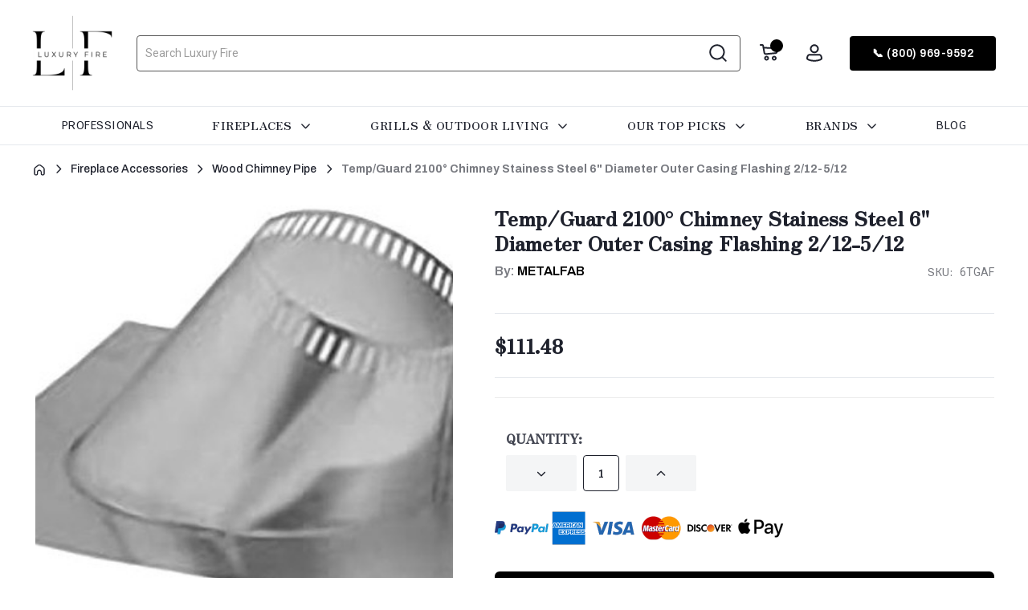

--- FILE ---
content_type: text/html; charset=UTF-8
request_url: https://luxuryfire.com/temp-guard-2100-chimney-stainess-steel-6-diameter-outer-casing-flashing-2-12-5-12/
body_size: 31019
content:


<!DOCTYPE html>
<html class="no-js" lang="en">
    <head>
        <title>Temp/Guard 2100° Chimney Stainess Steel 6&quot; Diameter Outer Casing Flashing 2/12-5/12 - Luxury Fire</title>
        <link rel="dns-prefetch preconnect" href="https://cdn11.bigcommerce.com/s-8gb6rhnk3s" crossorigin><link rel="dns-prefetch preconnect" href="https://fonts.googleapis.com/" crossorigin><link rel="dns-prefetch preconnect" href="https://fonts.gstatic.com/" crossorigin>
        <meta property="product:price:amount" content="111.48" /><meta property="product:price:currency" content="USD" /><meta property="og:url" content="https://luxuryfire.com/temp-guard-2100-chimney-stainess-steel-6-diameter-outer-casing-flashing-2-12-5-12/" /><meta property="og:site_name" content="Luxury Fire" /><meta name="keywords" content="Luxury Fire: Luxury Gas Fireplaces, Wood Fireplaces, Electric Fireplaces | 20 Years Experience"><link rel='canonical' href='https://luxuryfire.com/temp-guard-2100-chimney-stainess-steel-6-diameter-outer-casing-flashing-2-12-5-12/' /><meta name='platform' content='bigcommerce.stencil' /><meta property="og:type" content="product" />
<meta property="og:title" content="Temp/Guard 2100° Chimney Stainess Steel 6&quot; Diameter Outer Casing Flashing 2/12-5/12" />
<meta property="og:description" content="Welcome to Luxury Fire! Discover a collection of luxury gas fireplaces, wood fireplaces and electric fireplaces. Warmth and style for your home. Shop now!" />
<meta property="og:image" content="https://cdn11.bigcommerce.com/s-8gb6rhnk3s/products/1301/images/7489/310byk6xz-l.-ac-uf894-1000-ql80-__26934.1691976962.386.513.jpg?c=1" />
<meta property="og:availability" content="instock" />
<meta property="pinterest:richpins" content="enabled" />
        
         

        <link href="https://cdn11.bigcommerce.com/s-8gb6rhnk3s/product_images/Fire%20%281%29.png?t=1678381191" rel="shortcut icon">
        <meta name="viewport" content="width=device-width, initial-scale=1.0">
        <meta property="og:url" content="https://luxuryfire.com/"/>
        <meta property="og:type" content="website"/>
        <meta property="og:title" content="LuxuryFire.com The #1 Online Fireplace Store" />
        <meta property="og:description" content="Shop with confidence with our certified team and enjoy free shipping on all orders. Upgrade your home today with our top-rated fireplace options."/>
        <meta property="og:image" content="https://cdn11.bigcommerce.com/s-8gb6rhnk3s/images/stencil/320w/image-manager/red-white-black-simple-black-friday-facebook-cover-5.png?t=1706838695" />
        
        <meta property="og:image:alt" content="LuxuryFire.com Gas Fireplace Sale"/>
        <meta name="twitter:card" content="summary" />
        <meta name="twitter:site" content="@Luxury_Fire" />
        <meta name="twitter:creator" content="@Luxury_Fire" />
        <meta property="og:image" content="https://cdn11.bigcommerce.com/s-8gb6rhnk3s/images/stencil/original/carousel/28/city_series_2_3.png?c=1" />
        
        <meta name="p:domain_verify" content="d9b8fecbc733c6fba6fcf870cedd4222"/>
        
		<!-- This Script is the exclusive property of Website Speedy, Copyright © 2024. All rights reserved.-->
			<script type='text/javascript' src="https://websitespeedycdn.b-cdn.net/speedyscripts/ecmrx_4781/ecmrx_4781_2.js" defer="defer" ></script>
		<script type='text/javascript' src="https://websitespeedycdn.b-cdn.net/speedyscripts/ecmrx_4781/ecmrx_4781_3.js" async="async" ></script>
		<script rel="preload" type='text/javascript' src="https://websitespeedycdn.b-cdn.net/speedyscripts/ecmrx_4781/ecmrx_4781_1.js" ></script>
		
		 <!--This Script is the exclusive property of Website Speedy, Copyright © 2024. All rights reserved. -->
		
		<script src="https://ajax.googleapis.com/ajax/libs/jquery/3.7.1/jquery.min.js" async="async"></script>	
		<script>
            document.documentElement.className = document.documentElement.className.replace('no-js', 'js');
        </script>
        

       
        <script>
    function browserSupportsAllFeatures() {
        return window.Promise
            && window.fetch
            && window.URL
            && window.URLSearchParams
            && window.WeakMap
            // object-fit support
            && ('objectFit' in document.documentElement.style);
    }

    function loadScript(src) {
        var js = document.createElement('script');
        js.src = src;
        js.onerror = function () {
            console.error('Failed to load polyfill script ' + src);
        };
        document.head.appendChild(js);
    }

    if (!browserSupportsAllFeatures()) {
        loadScript('https://cdn11.bigcommerce.com/s-8gb6rhnk3s/stencil/deefcd20-9ee3-013d-92b5-2e91b800f510/e/9e88f090-8b27-013e-8bfa-768526b69111/dist/theme-bundle.polyfills.js');
    }
</script>
        <script>window.consentManagerTranslations = `{"locale":"en","locales":{"consent_manager.data_collection_warning":"en","consent_manager.accept_all_cookies":"en","consent_manager.gdpr_settings":"en","consent_manager.data_collection_preferences":"en","consent_manager.manage_data_collection_preferences":"en","consent_manager.use_data_by_cookies":"en","consent_manager.data_categories_table":"en","consent_manager.allow":"en","consent_manager.accept":"en","consent_manager.deny":"en","consent_manager.dismiss":"en","consent_manager.reject_all":"en","consent_manager.category":"en","consent_manager.purpose":"en","consent_manager.functional_category":"en","consent_manager.functional_purpose":"en","consent_manager.analytics_category":"en","consent_manager.analytics_purpose":"en","consent_manager.targeting_category":"en","consent_manager.advertising_category":"en","consent_manager.advertising_purpose":"en","consent_manager.essential_category":"en","consent_manager.esential_purpose":"en","consent_manager.yes":"en","consent_manager.no":"en","consent_manager.not_available":"en","consent_manager.cancel":"en","consent_manager.save":"en","consent_manager.back_to_preferences":"en","consent_manager.close_without_changes":"en","consent_manager.unsaved_changes":"en","consent_manager.by_using":"en","consent_manager.agree_on_data_collection":"en","consent_manager.change_preferences":"en","consent_manager.cancel_dialog_title":"en","consent_manager.privacy_policy":"en","consent_manager.allow_category_tracking":"en","consent_manager.disallow_category_tracking":"en"},"translations":{"consent_manager.data_collection_warning":"We use cookies (and other similar technologies) to collect data to improve your shopping experience.","consent_manager.accept_all_cookies":"Accept All Cookies","consent_manager.gdpr_settings":"Settings","consent_manager.data_collection_preferences":"Website Data Collection Preferences","consent_manager.manage_data_collection_preferences":"Manage Website Data Collection Preferences","consent_manager.use_data_by_cookies":" uses data collected by cookies and JavaScript libraries to improve your shopping experience.","consent_manager.data_categories_table":"The table below outlines how we use this data by category. To opt out of a category of data collection, select 'No' and save your preferences.","consent_manager.allow":"Allow","consent_manager.accept":"Accept","consent_manager.deny":"Deny","consent_manager.dismiss":"Dismiss","consent_manager.reject_all":"Reject all","consent_manager.category":"Category","consent_manager.purpose":"Purpose","consent_manager.functional_category":"Functional","consent_manager.functional_purpose":"Enables enhanced functionality, such as videos and live chat. If you do not allow these, then some or all of these functions may not work properly.","consent_manager.analytics_category":"Analytics","consent_manager.analytics_purpose":"Provide statistical information on site usage, e.g., web analytics so we can improve this website over time.","consent_manager.targeting_category":"Targeting","consent_manager.advertising_category":"Advertising","consent_manager.advertising_purpose":"Used to create profiles or personalize content to enhance your shopping experience.","consent_manager.essential_category":"Essential","consent_manager.esential_purpose":"Essential for the site and any requested services to work, but do not perform any additional or secondary function.","consent_manager.yes":"Yes","consent_manager.no":"No","consent_manager.not_available":"N/A","consent_manager.cancel":"Cancel","consent_manager.save":"Save","consent_manager.back_to_preferences":"Back to Preferences","consent_manager.close_without_changes":"You have unsaved changes to your data collection preferences. Are you sure you want to close without saving?","consent_manager.unsaved_changes":"You have unsaved changes","consent_manager.by_using":"By using our website, you're agreeing to our","consent_manager.agree_on_data_collection":"By using our website, you're agreeing to the collection of data as described in our ","consent_manager.change_preferences":"You can change your preferences at any time","consent_manager.cancel_dialog_title":"Are you sure you want to cancel?","consent_manager.privacy_policy":"Privacy Policy","consent_manager.allow_category_tracking":"Allow [CATEGORY_NAME] tracking","consent_manager.disallow_category_tracking":"Disallow [CATEGORY_NAME] tracking"}}`;</script>

        <script>
            window.lazySizesConfig = window.lazySizesConfig || {};
            window.lazySizesConfig.loadMode = 1;
        </script>
        <script rel="preload" src="https://cdn11.bigcommerce.com/s-8gb6rhnk3s/stencil/deefcd20-9ee3-013d-92b5-2e91b800f510/e/9e88f090-8b27-013e-8bfa-768526b69111/dist/theme-bundle.head_async.js" async></script>
        
        <link href="https://fonts.googleapis.com/css?family=Roboto+Condensed:400,600%7CKrub:600,500%7CArchivo:500,800%7CRoboto:400,700%7CBarlow:700&display=block" rel="stylesheet">
        
        <!--<link rel="preload" href="https://cdn11.bigcommerce.com/s-8gb6rhnk3s/stencil/deefcd20-9ee3-013d-92b5-2e91b800f510/e/9e88f090-8b27-013e-8bfa-768526b69111/dist/theme-bundle.font.js" as="script">-->
        <script defer src="https://cdn11.bigcommerce.com/s-8gb6rhnk3s/stencil/deefcd20-9ee3-013d-92b5-2e91b800f510/e/9e88f090-8b27-013e-8bfa-768526b69111/dist/theme-bundle.font.js"></script>

        <link data-stencil-stylesheet href="https://cdn11.bigcommerce.com/s-8gb6rhnk3s/stencil/deefcd20-9ee3-013d-92b5-2e91b800f510/e/9e88f090-8b27-013e-8bfa-768526b69111/css/theme-9e041000-6651-013e-65ef-4e85ae080c9a.css" rel="stylesheet">

        <!-- Start Tracking Code for analytics_facebook -->

<script>
!function(f,b,e,v,n,t,s){if(f.fbq)return;n=f.fbq=function(){n.callMethod?n.callMethod.apply(n,arguments):n.queue.push(arguments)};if(!f._fbq)f._fbq=n;n.push=n;n.loaded=!0;n.version='2.0';n.queue=[];t=b.createElement(e);t.async=!0;t.src=v;s=b.getElementsByTagName(e)[0];s.parentNode.insertBefore(t,s)}(window,document,'script','https://connect.facebook.net/en_US/fbevents.js');

fbq('set', 'autoConfig', 'false', '2051874998538036');
fbq('dataProcessingOptions', ['LDU'], 0, 0);
fbq('init', '2051874998538036', {"external_id":"c83e148c-6193-4a29-9624-4587eef1e16e"});
fbq('set', 'agent', 'bigcommerce', '2051874998538036');

function trackEvents() {
    var pathName = window.location.pathname;

    fbq('track', 'PageView', {}, "");

    // Search events start -- only fire if the shopper lands on the /search.php page
    if (pathName.indexOf('/search.php') === 0 && getUrlParameter('search_query')) {
        fbq('track', 'Search', {
            content_type: 'product_group',
            content_ids: [],
            search_string: getUrlParameter('search_query')
        });
    }
    // Search events end

    // Wishlist events start -- only fire if the shopper attempts to add an item to their wishlist
    if (pathName.indexOf('/wishlist.php') === 0 && getUrlParameter('added_product_id')) {
        fbq('track', 'AddToWishlist', {
            content_type: 'product_group',
            content_ids: []
        });
    }
    // Wishlist events end

    // Lead events start -- only fire if the shopper subscribes to newsletter
    if (pathName.indexOf('/subscribe.php') === 0 && getUrlParameter('result') === 'success') {
        fbq('track', 'Lead', {});
    }
    // Lead events end

    // Registration events start -- only fire if the shopper registers an account
    if (pathName.indexOf('/login.php') === 0 && getUrlParameter('action') === 'account_created') {
        fbq('track', 'CompleteRegistration', {}, "");
    }
    // Registration events end

    

    function getUrlParameter(name) {
        var cleanName = name.replace(/[\[]/, '\[').replace(/[\]]/, '\]');
        var regex = new RegExp('[\?&]' + cleanName + '=([^&#]*)');
        var results = regex.exec(window.location.search);
        return results === null ? '' : decodeURIComponent(results[1].replace(/\+/g, ' '));
    }
}

if (window.addEventListener) {
    window.addEventListener("load", trackEvents, false)
}
</script>
<noscript><img height="1" width="1" style="display:none" alt="null" src="https://www.facebook.com/tr?id=2051874998538036&ev=PageView&noscript=1&a=plbigcommerce1.2&eid="/></noscript>

<!-- End Tracking Code for analytics_facebook -->

<!-- Start Tracking Code for analytics_googleanalytics -->

 

<!-- End Tracking Code for analytics_googleanalytics -->

<!-- Start Tracking Code for analytics_googleanalytics4 -->

<script data-cfasync="false" src="https://cdn11.bigcommerce.com/shared/js/google_analytics4_bodl_subscribers-358423becf5d870b8b603a81de597c10f6bc7699.js" integrity="sha256-gtOfJ3Avc1pEE/hx6SKj/96cca7JvfqllWA9FTQJyfI=" crossorigin="anonymous"></script>
<script data-cfasync="false">
  (function () {
    window.dataLayer = window.dataLayer || [];

    function gtag(){
        dataLayer.push(arguments);
    }

    function initGA4(event) {
         function setupGtag() {
            function configureGtag() {
                gtag('js', new Date());
                gtag('set', 'developer_id.dMjk3Nj', true);
                gtag('config', 'G-YWKDJMS8NW');
            }

            var script = document.createElement('script');

            script.src = 'https://www.googletagmanager.com/gtag/js?id=G-YWKDJMS8NW';
            script.async = true;
            script.onload = configureGtag;

            document.head.appendChild(script);
        }

        setupGtag();

        if (typeof subscribeOnBodlEvents === 'function') {
            subscribeOnBodlEvents('G-YWKDJMS8NW', false);
        }

        window.removeEventListener(event.type, initGA4);
    }

    

    var eventName = document.readyState === 'complete' ? 'consentScriptsLoaded' : 'DOMContentLoaded';
    window.addEventListener(eventName, initGA4, false);
  })()
</script>

<!-- End Tracking Code for analytics_googleanalytics4 -->

<!-- Start Tracking Code for analytics_siteverification -->

<meta name="google-site-verification" content="ZhfMF9xEv2MeXHcr5M2ZYfLZWlFCqxSk2F-kcoMoWhc" />
<meta name="facebook-domain-verification" content="2qq5c0cqc9m2c0ad7e9nzf3lshflic" />
<meta name="google-site-verification" content="ds_T919-GsNFdP557xLtZxHbNg45l_m2slptoypdFfg" />
<style type="text/css">
body > .top-banner { display:none !important }
</style>

<!-- End Tracking Code for analytics_siteverification -->


<script type="text/javascript" src="https://checkout-sdk.bigcommerce.com/v1/loader.js" defer ></script>
<script src="https://www.google.com/recaptcha/api.js" async defer></script>
<script type="text/javascript">
var BCData = {"product_attributes":{"sku":"6TGAF","upc":null,"mpn":null,"gtin":null,"weight":null,"base":true,"image":null,"price":{"without_tax":{"formatted":"$111.48","value":111.48,"currency":"USD"},"tax_label":"Tax"},"stock":null,"instock":true,"stock_message":null,"purchasable":true,"purchasing_message":null}};
</script>
<script type="application/ld+json" async>
{
  "@context": "https://schema.org",
  "@type": "Corporation",
  "name": "Luxury Fireplace",
  "alternateName": "Luxury Fireplace",
  "url": "https://luxuryfire.com",
  "logo": "https://scontent-ams2-1.xx.fbcdn.net/v/t39.30808-6/331017570_744500420318981_3378530203655550707_n.jpg?_nc_cat=110&ccb=1-7&_nc_sid=09cbfe&_nc_ohc=y1tKjNWFkPQAX_ox89F&_nc_ht=scontent-ams2-1.xx&oh=00_AfAh2tWqXWSCCUWHHBs15IsQraL-STIfn-KIhPjYLhJMXA&oe=640C7DDB"
}
</script><script type="application/ld+json">
{
  "@context": "https://schema.org/", 
  "@type": "BreadcrumbList", 
  "itemListElement": [{
    "@type": "ListItem", 
    "position": 1, 
    "name": "Gas Fireplace",
    "item": "https://luxuryfire.com/categories/gas-fireplaces.html"  
  },{
    "@type": "ListItem", 
    "position": 2, 
    "name": "Wood Fireplace",
    "item": "https://luxuryfire.com/categories/wood-fireplace.html"  
  },{
    "@type": "ListItem", 
    "position": 3, 
    "name": "Pellet Firelace",
    "item": "https://luxuryfire.com/categories/pellet-fireplaces.html"  
  },{
    "@type": "ListItem", 
    "position": 4, 
    "name": "Ethanol Fireplace",
    "item": "https://luxuryfire.com/categories/ethanol-fireplace.html"  
  },{
    "@type": "ListItem", 
    "position": 5, 
    "name": "Electric Fireplace",
    "item": "https://luxuryfire.com/electric-fireplaces/"  
  },{
    "@type": "ListItem", 
    "position": 6, 
    "name": "Outdoor Living",
    "item": "https://luxuryfire.com/Outdoor-Living"  
  },{
    "@type": "ListItem", 
    "position": 7, 
    "name": "Accessories",
    "item": "https://luxuryfire.com/categories/accessories.html"  
  },{
    "@type": "ListItem", 
    "position": 8, 
    "name": "Shop All",
    "item": "https://luxuryfire.com/categories/shop-all.html"  
  }]
}
</script><!-- Google tag (gtag.js) -->
<script async src="https://www.googletagmanager.com/gtag/js?id=UA-260047451-1"></script>
<script>
  window.dataLayer = window.dataLayer || [];
  function gtag(){dataLayer.push(arguments);}
  gtag('js', new Date());

  gtag('config', 'UA-260047451-1');
</script><!-- Google Tag Manager -->
<script>(function(w,d,s,l,i){w[l]=w[l]||[];w[l].push({'gtm.start':
new Date().getTime(),event:'gtm.js'});var f=d.getElementsByTagName(s)[0],
j=d.createElement(s),dl=l!='dataLayer'?'&l='+l:'';j.async=true;j.src=
'https://www.googletagmanager.com/gtm.js?id='+i+dl;f.parentNode.insertBefore(j,f);
})(window,document,'script','dataLayer','GTM-NMWP48Q');</script>
<!-- End Google Tag Manager --><!-- Google tag (gtag.js) -->
<script async src="https://www.googletagmanager.com/gtag/js?id=AW-10963844484"></script>
<script>
  window.dataLayer = window.dataLayer || [];
  function gtag(){dataLayer.push(arguments);}
  gtag('js', new Date());

  gtag('config', 'AW-10963844484');
</script>
<!-- Event snippet for BigCommerce Integration conversion page -->
<script>
  gtag('event', 'conversion', {
      'send_to': 'AW-10963844484/e_0DCIL4q9IDEIT7--so',
      'value': 15.0,
      'currency': 'USD'
  });
</script><!-- Meta Pixel Code -->
<script>
!function(f,b,e,v,n,t,s)
{if(f.fbq)return;n=f.fbq=function(){n.callMethod?
n.callMethod.apply(n,arguments):n.queue.push(arguments)};
if(!f._fbq)f._fbq=n;n.push=n;n.loaded=!0;n.version='2.0';
n.queue=[];t=b.createElement(e);t.async=!0;
t.src=v;s=b.getElementsByTagName(e)[0];
s.parentNode.insertBefore(t,s)}(window, document,'script',
'https://connect.facebook.net/en_US/fbevents.js');
fbq('init', '1263711518028654');
fbq('track', 'PageView');
</script><!-- Pinterest Tag -->
<script>
!function(e){if(!window.pintrk){window.pintrk = function () {
window.pintrk.queue.push(Array.prototype.slice.call(arguments))};var
  n=window.pintrk;n.queue=[],n.version="3.0";var
  t=document.createElement("script");t.async=!0,t.src=e;var
  r=document.getElementsByTagName("script")[0];
  r.parentNode.insertBefore(t,r)}}("https://s.pinimg.com/ct/core.js");
pintrk('load', '2614010766603', {em: '<user_email_address>'});
pintrk('page');
</script><script src="https://analytics.ahrefs.com/analytics.js" data-key="xZZf1EUgiXnh4FDJeJlVtA" async></script><script>
pintrk('track', 'checkout', {
event_id: 'eventId0001',
value: 100,
order_quantity: 1,
currency: 'USD'
});
</script><script>!function(){var e=window.location.search;if(e&&e.length>1&&localStorage){var o,t,l,i=e.slice(1).split("&");for(o=0;o<i.length;o++)l=(t=i[o].split("="))[1],"gclid"!==(t=t[0].toLowerCase())&&"msclkid"!==t&&"wbraid"!==t&&0!==t.indexOf("utm")||localStorage.setItem(t,decodeURIComponent(l))}}();</script><script type="quoteninja-results"></script>
 <script data-cfasync="false" src="https://microapps.bigcommerce.com/bodl-events/1.9.4/index.js" integrity="sha256-Y0tDj1qsyiKBRibKllwV0ZJ1aFlGYaHHGl/oUFoXJ7Y=" nonce="" crossorigin="anonymous"></script>
 <script data-cfasync="false" nonce="">

 (function() {
    function decodeBase64(base64) {
       const text = atob(base64);
       const length = text.length;
       const bytes = new Uint8Array(length);
       for (let i = 0; i < length; i++) {
          bytes[i] = text.charCodeAt(i);
       }
       const decoder = new TextDecoder();
       return decoder.decode(bytes);
    }
    window.bodl = JSON.parse(decodeBase64("[base64]"));
 })()

 </script>

<script nonce="">
(function () {
    var xmlHttp = new XMLHttpRequest();

    xmlHttp.open('POST', 'https://bes.gcp.data.bigcommerce.com/nobot');
    xmlHttp.setRequestHeader('Content-Type', 'application/json');
    xmlHttp.send('{"store_id":"1002597538","timezone_offset":"-5.0","timestamp":"2025-11-01T23:16:24.87637700Z","visit_id":"9e453f7d-56ec-4f8e-b541-a42661e4790e","channel_id":1}');
})();
</script>

        
            <!-- partial pulled in to the base layout -->

        <script>
            var theme_settings = {
                show_fast_cart: true,
                linksPerCol: 10,
            };
        </script>

        <!--<link rel="preload" href="https://cdn11.bigcommerce.com/s-8gb6rhnk3s/stencil/deefcd20-9ee3-013d-92b5-2e91b800f510/e/9e88f090-8b27-013e-8bfa-768526b69111/dist/theme-bundle.main.js" as="script">-->
        
        <!--//////animation/////-->
       <!--/////slick slider///////-->
	   
			
			
			
				
    </head>
    <body class="product-page-type">
        <svg data-src="https://cdn11.bigcommerce.com/s-8gb6rhnk3s/stencil/deefcd20-9ee3-013d-92b5-2e91b800f510/e/9e88f090-8b27-013e-8bfa-768526b69111/img/icon-sprite.svg" class="icons-svg-sprite"></svg>

        <header class="header" role="banner">
    <!--<div class="lf-top-banner">
     
        Fireplace Sales and Installations Nationwide Through Our Certified Dealer Network
   
    </div>


    <script>
    (function () {
      function setHeaderOffset() {
        var header = document.querySelector('header.header');
        if (!header) return;
        // total height of header (includes the banner you added)
        var total = header.getBoundingClientRect().height;
        document.body.classList.add('has-lf-banner');
        document.body.style.setProperty('--lf-header-h', total + 'px');
      }
      window.addEventListener('load', setHeaderOffset);
      window.addEventListener('resize', setHeaderOffset);
      // some themes reflow on scroll; keep it cheap
      window.addEventListener('orientationchange', setHeaderOffset);
    })();
    </script>-->





  <!--<div class="announcement-bar-wrapper">
    <div class="container">
      <div class="announcement-bar">
        <a href="tel:18009699592" class="ss-phone-number">+1 (800) 969-9592</a>
        <a href="https://luxuryfire.com/fireplacesurplus-pro/" class="get-pro-pricing">Get Pro Pricing</a>
      </div>
    </div>
  </div>-->
    

    <div class="header-logo--wrap">
        <div class="header-logo">
            
            <div class="logo-and-toggle">
                <div class="desktopMenu-toggle">
                    <a href="javascript:void(0);" class="mobileMenu-toggle">
                        <span class="mobileMenu-toggleIcon"></span>
                    </a>
                </div>
                
                <!--                  <div class="logo-wrap"><a href="https://luxuryfire.com/" class="header-logo__link" data-header-logo-link>
        <div class="header-logo-image-container">
            <img class="header-logo-image"
                 src="https://cdn11.bigcommerce.com/s-8gb6rhnk3s/images/stencil/original/logo_luxury_fire_1752288830__12089.original.png"
                 srcset="https://cdn11.bigcommerce.com/s-8gb6rhnk3s/images/stencil/1024x1024/logo_luxury_fire_1752288830__12089.original.png"
                 alt="Luxury Fire"
                 title="Luxury Fire">
        </div>
</a>
</div>
                -->

                <div class="logo-wrap"><a href="https://luxuryfire.com/" class="header-logo__link" data-header-logo-link>
        <div class="header-logo-image-container">
            <img class="header-logo-image"
                 src="https://cdn11.bigcommerce.com/s-8gb6rhnk3s/images/stencil/original/logo_luxury_fire_1752288830__12089.original.png"
                 srcset="https://cdn11.bigcommerce.com/s-8gb6rhnk3s/images/stencil/1024x1024/logo_luxury_fire_1752288830__12089.original.png"
                 alt="Luxury Fire"
                 title="Luxury Fire">
        </div>
</a>
</div>
                
            </div>

            <div class="quickSearchWrap" id="quickSearch"  tabindex="-1" data-prevent-quick-search-close>
              <div>
    <!-- snippet location forms_search -->
    <form class="form" action="/search.php">
        <fieldset class="form-fieldset">
            <div class="form-field">
                <label class="is-srOnly" for="search_query">Search</label>
                <input
                  class="form-input"
                  data-search-quick
                  name="search_query"
                  id="search_query"
                  data-error-message="Search field cannot be empty."
                  placeholder="Search Luxury Fire"
                  autocomplete="off">

                <button type="submit" class="form-button">
                    <img src="https://cdn11.bigcommerce.com/s-8gb6rhnk3s/stencil/deefcd20-9ee3-013d-92b5-2e91b800f510/e/9e88f090-8b27-013e-8bfa-768526b69111/icons/new-search-icon.svg" width="24" height="24" alt="user icon" loading="lazy" />
                </button>
            </div>
        </fieldset>
    </form>
    <section class="quickSearchResults" data-bind="html: results"></section>
    <p role="status"
       aria-live="polite"
       class="aria-description--hidden"
       data-search-aria-message-predefined-text="product results for"
    ></p>
</div>
            </div>
            
            <style>
              .call-info-wrap {
                display: flex;
                flex-direction: column;
                align-items: center;
              }
              
              .call-info {
                font-size: 1.1rem;
                color: #000;
                margin-bottom: 0.5px;
                align-self: flex-start;
                padding-left: 10px;
              }
              
              .phone-number {
                font-size: 1.1rem;
                color: #000;
                font-weight: bold;
                align-self: flex-end;
                padding-left: 10px;
              }
              
            .ss-phone-number {
                font-size: 2rem;
                color: #ffffff;
                font-weight: bold;
                align-self: flex-start;
                padding-left: 10px;
              }
            
              @media screen and (max-width: 767px) {
                .call-info-wrap {
                  display: none;
                }
              }
            </style>
            <div class="search-nav-wrapper">
              <div class="call-info-wrap">
                <!--<p class="call-info">Ask an Expert</p>
                <span class="phone-number">+1 (800) 969-9592</span>-->
                  <style>
                    .phone-number:hover {
                      color: blue;
                      cursor: pointer;
                    }
                  </style>
                  
                  <!-- <p class="call-info">Ask an Expert</p>
                  <a href="tel:18009699592" class="ss-phone-number">+1 (800) 969-9592</a> -->
                 <!-- <span class="phone-number" onclick="callPhoneNumber('+18009699592')">+1 (800) 969-9592</span> -->
                  
                  <script>
                    function callPhoneNumber(phoneNumber) {
                      window.location.href = 'tel:' + phoneNumber;
                    }
                  </script>
  
              </div>
  
  
              <style>
                .pro-info-wrap {
                  display: flex;
                  flex-direction: column;
                  align-items: center;
                }
                
                .pro-info {
                  font-size: 1.1rem;
                  color: #000;
                  margin-bottom: 0.5px;
                  align-self: flex-start;
                  padding-left: 20px;
                }
                
                .pro-number {
                  font-size: 1.1rem;
                  color: #000;
                  font-weight: bold;
                  align-self: flex-end;
                  padding-left: 20px;
                }
  
  
                .pro-info a,
                .pro-number a {
                  color: inherit;
                }
                
                  .pro-number a:hover {
                  text-decoration: underline;
                  }
              
                @media screen and (max-width: 767px) {
                  .pro-info-wrap {
                    display: none;
                  }
                }
              </style>
              
              <!-- <div class="pro-info-wrap">
                <p class="pro-info"><a href="https://luxuryfire.com/fireplacesurplus-pro/">Are you a pro?</a></p>
                <span class="pro-number"><a href="https://luxuryfire.com/fireplacesurplus-pro/">Get [PRO] Pricing</a></span>
              </div> -->
  
  
              
              <div class="navUser-wrap">
                  <nav class="navUser">
    <ul class="navUser-section navUser-section--alt">
        <!-- <li class="navUser-item nav-search-icon">
            <button class="navUser-action navUser-action--quickSearch"
            type="button"
            id="quick-search-expand"
            data-search="quickSearch"
            aria-controls="quickSearch"
            aria-label="Search"
            >
            <img src="https://cdn11.bigcommerce.com/s-8gb6rhnk3s/stencil/deefcd20-9ee3-013d-92b5-2e91b800f510/e/9e88f090-8b27-013e-8bfa-768526b69111/icons/new-search-icon.svg" width="24" height="24" alt="user icon" loading="lazy" />                
            </button>
        </li> -->
        <li class="navUser-item navUser-item--cart">
            <a
                class="navUser-action"
                data-cart-preview
                data-dropdown="cart-preview-dropdown"
                data-options="align:right"
                href="/cart.php"
                aria-label="Cart with 0 items"
            >
                <img src="https://cdn11.bigcommerce.com/s-8gb6rhnk3s/stencil/deefcd20-9ee3-013d-92b5-2e91b800f510/e/9e88f090-8b27-013e-8bfa-768526b69111/icons/cart-icon.svg" width="24" height="24" alt="user icon" loading="lazy" />
                <span class=" cart-quantity"></span>
            </a>

            <div class="dropdown-menu" id="cart-preview-dropdown" data-dropdown-content aria-hidden="true"></div>
        </li>
        <li class="navUser-item navUser-item--account">
                <a class="navUser-action"
                   href="/login.php"
                   aria-label="Sign in"
                >
                <img src="https://cdn11.bigcommerce.com/s-8gb6rhnk3s/stencil/deefcd20-9ee3-013d-92b5-2e91b800f510/e/9e88f090-8b27-013e-8bfa-768526b69111/icons/user-icon.svg" width="24" height="24" alt="user icon" loading="lazy" />
                </a>
        </li>
            </ul>
</nav>
              </div>
              <div class="call-for-quote">
                <a href="tel:18009699592" class="ss-phone-number btn-primary call-for-quote-btn">📞 (800) 969-9592</a>
              </div>
              <a href="#" class="mobileMenu-toggle" data-mobile-menu-toggle="menu">
                <span class="mobileMenu-toggleIcon"></span>
              </a>
            </div>
        </div>
    </div>

    
    <div class="navPages-container" id="menu" data-menu>
      <nav class="navPages">
    <ul class="navPages-list navPages-list--user 5765697a656e20596f756e67">
            <li class="navPages-item">
                <i class="icon" aria-hidden="true">
                    <svg><use xlink:href="#icon-user" /></svg>
                </i>
                <a class="navPages-action" href="/login.php">Sign in</a>
                    or
                    <a class="navPages-action"
                       href="/login.php?action=create_account"
                       aria-label="Register"
                    >
                        Register
                    </a>
            </li>
    </ul>
    <ul class="navPages-list navPages-mega navPages-mainNav">
        <!--<li class="custom-nav-item home">-->
        <!--    <a class="navPages-action" href="https://luxuryfire.com/" aria-label="Home">-->
        <!--        Home-->
        <!--    </a>-->
        <!--</li>-->
         <li class="custom-nav-item">
            <a class="navPages-action" href="/professionals/" aria-label="Professionals">
                Professionals
            </a>
        </li>
        <li class="custom-nav-item has-subnav">
            <a class="navPages-action" href="javascript:void(0);" aria-label="Fireplaces">
                Fireplaces
            </a>

            <div class="custom-sub-menu-wrapper">
                <div class="divider"></div>
                <div class="sub-menu-container">
                    <ul class="image-submenu-items">
                        <li class="image-subMenu-item">
                            <a href="/categories/gas-fireplaces/contemporary-gas-fireplaces.html">
                                <img src="https://cdn11.bigcommerce.com/s-8gb6rhnk3s/images/stencil/original/image-manager/nav-gas-fireplace.jpg" loading="lazy" alt="category image"/>
                                <span>Contemporary Gas fireplaces</span>
                            </a>
                        </li>                    
                        <li class="image-subMenu-item">
                            <a href="/categories/gas-fireplaces/traditional-gas-fireplaces.html">
                                <img src="https://cdn11.bigcommerce.com/s-8gb6rhnk3s/images/stencil/original/image-manager/traditional-gas-fireplace-regency.jpg?t=1726337332" loading="lazy" alt="category image"/>
                                <span>Traditional Gas Fireplaces</span>
                            </a>
                        </li>                    
                        <li class="image-subMenu-item">
                            <a href="/wood-fireplace/woodinsert/">
                                <img src="https://cdn11.bigcommerce.com/s-8gb6rhnk3s/images/stencil/original/image-manager/wood-fireplace.jpg" loading="lazy" alt="category image"/>
                                <span>Wood Burning Fireplace Inserts</span>
                            </a>
                        </li>                    
                        <li class="image-subMenu-item">
                            <a href="/categories/wood-burning-fireplace/suspended-wood-burning-fireplace.html">
                                <img src="https://cdn11.bigcommerce.com/s-8gb6rhnk3s/images/stencil/original/image-manager/indoor5.png?t=1725472486" loading="lazy" alt="category image"/>
                                <span>Suspended Wood Burning Fireplace</span>
                            </a>
                        </li>                    
                        <li class="image-subMenu-item">
                            <a href="/electric-fireplaces/">
                                <img src="https://cdn11.bigcommerce.com/s-8gb6rhnk3s/images/stencil/original/image-manager/electric-fireplace.jpg" loading="lazy" alt="category image"/>
                                <span>Modern Electric Fireplaces</span>
                            </a>
                        </li>                 
                    </ul>
                </div>
                    <div class="divider"></div>
                <div class="sub-menu-container sub-menu-items-wrapper">
                    <div class="sub-menu-item-wrapper-1">
                        <p class="subMenu-item sub-menu-item-heading has-mobile-menu">
                            <a class="subMenu-action navPages-action sub-menu-heading right-chevron" href="/categories/gas-fireplaces.html">Gas fireplaces</a> <div class="down-arrow"></div>
                        </p>
                        <ul class="sub-menu-items">
                            <li class="subMenu-item">
                                <a class="subMenu-action navPages-action" href="/categories/gas-fireplaces/contemporary-gas-fireplaces.html">Contemporary Gas Fireplaces</a>
                            </li>
                            <li class="subMenu-item">
                                <a class="subMenu-action navPages-action" href="/categories/gas-fireplaces/traditional-gas-fireplaces.html">Traditional Gas Fireplaces</a>
                            </li>
                            <li class="subMenu-item">
                                <a class="subMenu-action navPages-action" href="/gas-fireplaces/gasinsert/">Gas Fireplace Inserts</a>
                            </li>
                            <li class="subMenu-item">
                                <a class="subMenu-action navPages-action" href="/categories/gas-fireplaces/outdoor-gas-fireplaces.html">Outdoor Gas Fireplaces</a>
                            </li>
                            <li class="subMenu-item">
                                <a class="subMenu-action navPages-action" href="/categories/gas-fireplaces/commercial-fireplaces.html">Commercial Fireplaces</a>
                            </li>
                            <li class="subMenu-item">
                                <a class="subMenu-action navPages-action" href="/categories/gas-fireplaces/gas-freestanding-stoves.html">Gas Freestanding Stoves</a>
                            </li>
                            <li class="subMenu-item">
                                <a class="subMenu-action navPages-action" href="/gas-fireplaces/vent-free/">Vent-Free Gas Fireplace</a>
                            </li>
                            <li class="subMenu-item">
                                <a class="subMenu-action navPages-action shop-all right-chevron" href="/categories/gas-fireplaces.html">Shop All</a>
                            </li>
                        </ul>
                    </div>
                    <div class="sub-menu-item-wrapper-2">
                        <p class="subMenu-item sub-menu-item-heading has-mobile-menu">
                            <a class="subMenu-action navPages-action sub-menu-heading right-chevron" href="/categories/wood-fireplaces.html">Wood Burning Fireplaces</a> <div class="down-arrow"></div>
                        </p>
                        <ul class="sub-menu-items">
                            <li class="subMenu-item">
                                <a class="subMenu-action navPages-action" href="/wood-fireplace/woodinsert/">Wood Burning Fireplace Inserts</a>
                            </li>
                            <li class="subMenu-item">
                                <a class="subMenu-action navPages-action" href="/wood-fireplace/wood-fireplace/">Wood Burning Fireplace</a>
                            </li>
                            <li class="subMenu-item">
                                <a class="subMenu-action navPages-action" href="/categories/wood-fireplaces/wood-freestanding-stoves.html">Wood Freestanding Stoves</a>
                            </li>
                            <li class="subMenu-item">
                                <a class="subMenu-action navPages-action shop-all right-chevron" href="/categories/wood-fireplaces.html">Shop All</a>
                            </li>
                        </ul>
                       
                    </div>
                    <div class="sub-menu-item-wrapper-3">
                        <p class="subMenu-item sub-menu-item-heading">
                            <a class="subMenu-action navPages-action sub-menu-heading right-chevron" href="/categories/ethanol-fireplace.html">Ethanol Fireplaces</a>
                        </p>
                        <p class="subMenu-item sub-menu-item-heading has-mobile-menu">
                            <a class="subMenu-action navPages-action sub-menu-heading right-chevron" href="/electric-fireplaces/">Electric Fireplaces</a> <div class="down-arrow"></div>
                        </p>
                        <ul class="sub-menu-items">
                            <li class="subMenu-item">
                                <a class="subMenu-action navPages-action" href="/electric-fireplaces/electric-insert/">Electric Fireplace Insert</a>
                            </li>
                            <li class="subMenu-item">
                                <a class="subMenu-action navPages-action" href="/electric-fireplaces/electric-fireplace/">Modern Electric Fireplaces</a>
                            </li>
                            <li class="subMenu-item">
                                <a class="subMenu-action navPages-action" href="/categories/electric-fireplaces/waterplace-electric-fireplace.html">Water Vapor Fireplaces</a>
                            </li>
                            <li class="subMenu-item">
                                <a class="subMenu-action navPages-action shop-all right-chevron" href="/electric-fireplaces/">Shop All</a>
                            </li>
                        </ul>
                    </div>
                    <div class="sub-menu-item-wrapper-4">
                        <a class="subMenu-action btn-primary navPages-action" href="/categories/gas-fireplaces.html">Shop All Fireplaces</a>
                    </div>

                </div>
            </div>
        </li>

        <li class="custom-nav-item has-subnav">
            <a class="navPages-action" href="javascript:void(0);" aria-label="Grills & Outdoor Living">
                Grills & Outdoor Living
            </a>
            <div class="custom-sub-menu-wrapper">
                <div class="divider"></div>
                <div class="sub-menu-container">
                    <ul class="image-submenu-items">
                        <li class="image-subMenu-item">
                            <a href="/Gas-Grills">
                                <img src="https://cdn11.bigcommerce.com/s-8gb6rhnk3s/images/stencil/original/image-manager/gas-grills.jpg" loading="lazy" alt="category image"/>
                                <span>Gas Grills</span>
                            </a>
                        </li>                    
                        <li class="image-subMenu-item">
                            <a href="/categories/outdoor-living/outdoor-fireplaces.html">
                                <img src="https://cdn11.bigcommerce.com/s-8gb6rhnk3s/images/stencil/original/image-manager/outdoor-fireplaces.jpg" loading="lazy" alt="category image"/>
                                <span>Outdoor Fireplaces</span>
                            </a>
                        </li>                    
                        <li class="image-subMenu-item">
                            <a href="/categories/outdoor-living/charcoal-grills.html">
                                <img src="https://cdn11.bigcommerce.com/s-8gb6rhnk3s/images/stencil/original/image-manager/charcoal-grills.jpg" loading="lazy" alt="category image"/>
                                <span>Charcoal Grills</span>
                            </a>
                        </li>                    
                        <li class="image-subMenu-item">
                            <a href="/categories/outdoor-living/side-burners.html">
                                <img src="https://cdn11.bigcommerce.com/s-8gb6rhnk3s/images/stencil/original/image-manager/side-burners.jpg" loading="lazy" alt="category image"/>
                                <span>Side Burners</span>
                            </a>
                        </li>                    
                        <li class="image-subMenu-item">
                            <a href="/categories/outdoor-living/fire-pits-and-fire-tables.html">
                                <img src="https://cdn11.bigcommerce.com/s-8gb6rhnk3s/images/stencil/original/image-manager/firepits-firetables.jpg" loading="lazy" alt="category image"/>
                                <span>Firepits & Firetables</span>
                            </a>
                        </li>                 
                    </ul>
                </div>
                    <div class="divider"></div>
                <div class="sub-menu-container sub-menu-items-wrapper three-col-sub-nav">
                    <div class="sub-menu-item-wrapper-1">
                        <p class="subMenu-item sub-menu-item-heading">
                            <a class="subMenu-action navPages-action sub-menu-heading right-chevron" href="/Gas-Grills">Gas Grills</a>
                        </p>
                        <p class="subMenu-item sub-menu-item-heading">
                            <a class="subMenu-action navPages-action sub-menu-heading right-chevron" href="/categories/outdoor-living/outdoor-fireplaces.html">Outdoor Fireplaces</a>
                        </p>
                        <p class="subMenu-item sub-menu-item-heading">
                            <a class="subMenu-action navPages-action sub-menu-heading right-chevron" href="/categories/outdoor-living/outdoor-kitchen-appliance-packages.html">Outdoor Kitchen Packages</a>
                        </p>
                        <p class="subMenu-item sub-menu-item-heading">
                            <a class="subMenu-action navPages-action sub-menu-heading right-chevron" href="/categories/outdoor-living/charcoal-grills.html">Charcoal Grills</a>
                        </p>
                        <p class="subMenu-item sub-menu-item-heading">
                            <a class="subMenu-action navPages-action sub-menu-heading right-chevron" href="/categories/outdoor-living/outdoor-kitchen-storage.html">Outdoor Kitchen Storage</a>
                        </p>
                    </div>
                    <div class="sub-menu-item-wrapper-2">
                        <p class="subMenu-item sub-menu-item-heading">
                            <a class="subMenu-action navPages-action sub-menu-heading right-chevron" href="/categories/outdoor-living/outdoor-refrigeration.html">Outdoor Refrigeration</a>
                        </p>
                        <p class="subMenu-item sub-menu-item-heading">
                            <a class="subMenu-action navPages-action sub-menu-heading right-chevron" href="/categories/outdoor-living/side-burners.html">Side Burners</a>
                        </p>
                        <p class="subMenu-item sub-menu-item-heading">
                            <a class="subMenu-action navPages-action sub-menu-heading right-chevron" href="/categories/outdoor-living/ovens.html">Outdoor Oven</a>
                        </p>
                        <p class="subMenu-item sub-menu-item-heading">
                            <a class="subMenu-action navPages-action sub-menu-heading right-chevron" href="/categories/outdoor-living/patio-heaters.html">Patio Heaters</a>
                        </p>
                        <p class="subMenu-item sub-menu-item-heading">
                            <a class="subMenu-action navPages-action sub-menu-heading right-chevron" href="/categories/outdoor-living/fire-pits-and-fire-tables.html">Fire Pits and Fire Tables</a>
                        </p>
                    </div>
                    <div class="sub-menu-item-wrapper-3">
                        <a class="subMenu-action btn-primary navPages-action" href="/Gas-Grills">Shop All Grills & Outdoor Living</a>
                    </div>
                </div>
            </div>
        </li>
        <li class="custom-nav-item has-subnav">
            <a class="navPages-action" href="javascript:void(0);" aria-label="Accessories">
                Our Top Picks
            </a>
            <div class="custom-sub-menu-wrapper">
                <div class="divider"></div>
                <div class="sub-menu-container">
                    <ul class="image-submenu-items">
                        <li class="image-subMenu-item">
                            <a href="/categories/top-modern-gas-fireplaces.html">
                                <img src="https://cdn11.bigcommerce.com/s-8gb6rhnk3s/images/stencil/original/image-manager/modern-gas-fireplace-town-and-country.png?t=1726059353" loading="lazy" alt="category image"/>
                                <span>Top Modern Gas Fireplaces (Linear)</span>
                            </a>
                        </li>                    
                        <li class="image-subMenu-item">
                            <a href="/categories/top-traditional-gas-fireplaces.html">
                                <img src="https://cdn11.bigcommerce.com/s-8gb6rhnk3s/images/stencil/original/image-manager/traditional-gas-fireplace.jpg?t=1726335389" loading="lazy" alt="category image"/>
                                <span>Top Traditional Gas Fireplaces</span>
                            </a>
                        </li>                    
                        <li class="image-subMenu-item">
                            <a href="/categories/top-wood-burning-inserts.html">
                                <img src="https://cdn11.bigcommerce.com/s-8gb6rhnk3s/images/stencil/original/image-manager/wood-burning-insert-stuv.png?t=1726060404" loading="lazy" alt="category image"/>
                                <span>Top Wood Burning Inserts</span>
                            </a>
                        </li>                    
                        <li class="image-subMenu-item">
                            <a href="/categories/top-modern-electric-fireplaces.html">
                                <img src="https://cdn11.bigcommerce.com/s-8gb6rhnk3s/images/stencil/original/image-manager/modern-electric-fireplace-netzero.png?t=1726063438" loading="lazy" alt="category image"/>
                                <span>Top Modern Electric Fireplaces</span>
                            </a>
                        </li>                    
                        <li class="image-subMenu-item">
                            <a href="/categories/top-built-in-wood-fireplaces.html">
                                <img src="https://cdn11.bigcommerce.com/s-8gb6rhnk3s/images/stencil/original/image-manager/built-in-wood-fireplace-stuv.png?t=1726061634" loading="lazy" alt="category image"/>
                                <span>Top Built-In Wood Fireplaces</span>
                            </a>
                        </li>                 
                    </ul>
                </div>
                    <div class="divider"></div>
                <div class="sub-menu-container sub-menu-items-wrapper three-col-sub-nav">
                    <div class="sub-menu-item-wrapper-1">
                        <p class="subMenu-item sub-menu-item-heading">
                            <a class="subMenu-action navPages-action sub-menu-heading right-chevron" href="/categories/top-traditional-electric-fireplaces.html">Top Traditional Electric Fireplaces</a>
                        </p>
                        <p class="subMenu-item sub-menu-item-heading">
                            <a class="subMenu-action navPages-action sub-menu-heading right-chevron" href="/categories/best-3-sided-gas-fireplaces.html">Best 3 sided Gas Fireplaces</a>
                        </p>
                        <p class="subMenu-item sub-menu-item-heading">
                            <a class="subMenu-action navPages-action sub-menu-heading right-chevron" href="/categories/top-wood-burning-stoves.html">Top Wood Burning Stoves</a>
                        </p>
                    </div>
                    <div class="sub-menu-item-wrapper-2">
                        <p class="subMenu-item sub-menu-item-heading">
                            <a class="subMenu-action navPages-action sub-menu-heading right-chevron" href="/categories/best-gas-freestanding-stoves.html">Best Gas Freestanding Stoves</a>
                        </p>
                        <p class="subMenu-item sub-menu-item-heading">
                            <a class="subMenu-action navPages-action sub-menu-heading right-chevron" href="/categories/best-suspended-gas-fireplaces.html">Best Suspended Gas Fireplaces</a>
                        </p>
                        <p class="subMenu-item sub-menu-item-heading">
                            <a class="subMenu-action navPages-action sub-menu-heading right-chevron" href="/categories/best-outdoor-gas-fireplaces.html">Best Outdoor Gas Fireplaces</a>
                        </p>
                    </div>
                     <div class="sub-menu-item-wrapper-4">
                        <p class="subMenu-item sub-menu-item-heading">
                            <a class="subMenu-action navPages-action sub-menu-heading right-chevron" href="/categories/top-gas-fireplace-inserts.html">Top Gas Fireplace Inserts</a>
                        </p>
                        <p class="subMenu-item sub-menu-item-heading">
                            <a class="subMenu-action navPages-action sub-menu-heading right-chevron" href="/regency-city-series-modern-gas-fireplaces.html">Regency City Series</a>
                        </p>
                    
                    </div>

                    <div class="sub-menu-item-wrapper-3">
                        <a class="subMenu-action btn-primary navPages-action" href="/blog">Learning Center</a>
                    </div>
                </div>
            </div>
        </li>
        
        <li class="custom-nav-item has-subnav nav-desktop-only">
            <a class="navPages-action" href="javascript:void(0);" aria-label="Brands">
                Brands
            </a>
            <div class="custom-sub-menu-wrapper">
                <div class="divider"></div>
                <div class="sub-menu-container">
                    <ul class="image-submenu-items">
                        <li class="image-subMenu-item">
                            <a href="/focus-suspended-fireplaces/">
                                <img src="https://cdn11.bigcommerce.com/s-8gb6rhnk3s/images/stencil/original/image-manager/focus-suspended-fireplace.png?t=1725474305" loading="lazy" alt="category image"/>
                                <span>Focus Suspended Fireplace</span>
                            </a>
                        </li>                    
                        <li class="image-subMenu-item">
                            <a href="/regency/">
                                <img src="https://cdn11.bigcommerce.com/s-8gb6rhnk3s/images/stencil/original/image-manager/regency-brand.png" loading="lazy" alt="category image"/>
                                <span>regency fireplaces</span>
                            </a>
                        </li>                    
                        <li class="image-subMenu-item">
                            <a href="/camina-schmid/">
                                <img src="https://cdn11.bigcommerce.com/s-8gb6rhnk3s/images/stencil/original/image-manager/camina-schmid-logo2.png" loading="lazy" alt="category image"/>
                                <span>Camina&Schmid Gas Fireplaces</span>
                            </a>
                        </li>                    
                        <li class="image-subMenu-item">
                            <a href="/town-country-luxury-fireplaces/">
                                <img src="https://cdn11.bigcommerce.com/s-8gb6rhnk3s/images/stencil/320w/image-manager/9a3a0e06-d3b0-4fdb-9ac6-814fb2242b43-1666057059-42449.png?t=1711203739" loading="lazy" alt="category image"/>
                                <span>Town&Country Luxury Fireplaces</span>
                            </a>
                        </li>                    
                        <li class="image-subMenu-item">
                            <a href="/solas-contemporary-fire/">
                                <img src="https://cdn11.bigcommerce.com/s-8gb6rhnk3s/images/stencil/320w/image-manager/solas-fires-logo-tag-500-k-1680654945-88172.png?t=1711203932" loading="lazy" alt="category image"/>
                                <span>Solas Contemporary Fireplaces</span>
                            </a>
                        </li>                 
                    </ul>
                </div>
                    <div class="divider"></div>
                <div class="sub-menu-container sub-menu-items-wrapper">
                    <div class="sub-menu-item-wrapper-1">
                        <p class="subMenu-item sub-menu-item-heading has-mobile-menu">
                            <a class="subMenu-action navPages-action sub-menu-heading right-chevron" href="javascript:void(0);">Featured</a> <div class="down-arrow"></div>
                        </p>
                        <ul class="sub-menu-items">
                            <li class="subMenu-item">
                                <a class="subMenu-action navPages-action" href="/solas-contemporary-fire/">Solas Contemporary Fireplaces</a>
                            </li>
                            <li class="subMenu-item">
                                <a class="subMenu-action navPages-action" href="/netzero-fire/">Netzero fire</a>
                            </li>
                            <li class="subMenu-item">
                                <a class="subMenu-action navPages-action" href="/flare-fireplaces/">Flare Fireplaces</a>
                            </li>
                            <li class="subMenu-item">
                                <a class="subMenu-action navPages-action" href="/town-country-luxury-fireplaces/">Town&Country Luxury Fireplaces</a>
                            </li>
                            <li class="subMenu-item">
                                <a class="subMenu-action navPages-action" href="/regency/">Regency fireplaces</a>
                            </li>
                        </ul>
                    </div>
                    <div class="sub-menu-item-wrapper-2">
                        <p class="subMenu-item sub-menu-item-heading has-mobile-menu">
                            <a class="subMenu-action navPages-action sub-menu-heading right-chevron" href="javascript:void(0);">New Arrivals</a> <div class="down-arrow"></div>
                        </p>
                        <ul class="sub-menu-items">
                           
                           
                            <li class="subMenu-item">
                                <a class="subMenu-action navPages-action" href="/escea/">Escea Gas Fireplaces</a>
                            </li>
                            <li class="subMenu-item">
                                <a class="subMenu-action navPages-action" href="/european-home/">European home fireplaces</a>
                            </li>
                          
                            <li class="subMenu-item">
                                <a class="subMenu-action navPages-action" href="/napoleon-fireplace/">Napoleon Fireplace</a>
                            </li>
                            
                            <li class="subMenu-item">
                                <a class="subMenu-action navPages-action" href="/modern-flames/">Modern Flames</a>
                            </li>
                            <li class="subMenu-item">
                                <a class="subMenu-action navPages-action" href="/osburn-wood-stoves/">Osburn Wood Stoves</a>
                            </li>
                            <li class="subMenu-item">
                                <a class="subMenu-action navPages-action" href="/empire-boulevard/">Empire Boulevard Fireplace</a>
                            </li>
                        </ul>
                    </div>
                    <div class="sub-menu-item-wrapper-3">
                        <p class="subMenu-item sub-menu-item-heading has-mobile-menu">
                            <a class="subMenu-action navPages-action sub-menu-heading right-chevron" href="javascript:void(0);">Exclusives</a> <div class="down-arrow"></div>
                        </p>
                        <ul class="sub-menu-items">
                            <li class="subMenu-item">
                                <a class="subMenu-action navPages-action" href="/spartherm/">Spartherm Wood Fireplaces</a>
                            </li>
                       
                            <li class="subMenu-item">
                                <a class="subMenu-action navPages-action" href="/mendota/">Medota Gas Fireplaces</a>
                            </li>
                            <li class="subMenu-item">
                                <a class="subMenu-action navPages-action" href="/element4-gas-fireplaces/">Element4 Gas Fireplaces</a>
                            </li>
                            <li class="subMenu-item">
                                <a class="subMenu-action navPages-action" href="/pacific-energy/">Pacific Energy Wood Fireplaces</a>
                            </li>
                            <li class="subMenu-item">
                                <a class="subMenu-action navPages-action" href="/stuv/">STUV Wood Burning Fireplaces</a>
                            </li>
                        </ul>
                    </div>
                    <div class="sub-menu-item-wrapper-4">
                        <a class="subMenu-action btn-primary navPages-action" href="/brands/">Shop All Brands</a>
                    </div>

                </div>
            </div>
        </li>
        
        <li class="custom-nav-item nav-mobile-only">
            <a class="navPages-action" href="/brands/" aria-label="Brands">
                Brands
            </a>
        </li>
        <!-- Inline CSS to control visibility -->
        <style>
            .nav-mobile-only {
                display: none;
            }
        
            .nav-desktop-only {
                display: block;
            }
        
            @media screen and (max-width: 768px) {
                .nav-mobile-only {
                    display: block;
                }
        
                .nav-desktop-only {
                    display: none;
                }
            }
        </style>
        
        <li class="custom-nav-item">
            <a class="navPages-action" href="/blog/" aria-label="Blog">
                Blog
            </a>
        </li>
       
        <!--<li class="custom-nav-item">-->
        <!--    <a class="navPages-action" href="/blog/" aria-label="Blog">-->
        <!--        Blog-->
        <!--    </a>-->
        <!--</li>-->
        
    </ul>

    <ul class="navPages-list navPages-list--user">
            <li class="navPages-item">
                <a class="navPages-action" href="/giftcertificates.php">Gift Certificates</a>
            </li>
    </ul>
</nav>
    </div>
  </header>



<!--<div data-content-region="header_bottom--global"></div>-->
<div data-content-region="header_bottom"></div>


<style>
    body.404-page-type{
       display:none;  
    }
</style>
        <div class="body " id='main-content' role='main' data-currency-code="USD">
     
        <div class="container">
        <nav aria-label="Breadcrumb">
    <ol class="breadcrumbs">
                <li class="breadcrumb ">
                    <a class="breadcrumb-label"
                       href="https://luxuryfire.com/"
                       
                    >
                        <img class="home-icon" width="16" height="16" src="https://cdn11.bigcommerce.com/s-8gb6rhnk3s/stencil/deefcd20-9ee3-013d-92b5-2e91b800f510/e/9e88f090-8b27-013e-8bfa-768526b69111/img/home.svg" alt="home icon" />
                    </a>
                </li>
                <li class="breadcrumb ">
                    <a class="breadcrumb-label"
                       href="https://luxuryfire.com/categories/accessories.html"
                       
                    >
                        <span>Fireplace Accessories</span>
                    </a>
                </li>
                <li class="breadcrumb ">
                    <a class="breadcrumb-label"
                       href="https://luxuryfire.com/categories/accessories/wood-chimney-pipe.html"
                       
                    >
                        <span>Wood Chimney Pipe</span>
                    </a>
                </li>
                <li class="breadcrumb is-active">
                    <a class="breadcrumb-label"
                       href="https://luxuryfire.com/temp-guard-2100-chimney-stainess-steel-6-diameter-outer-casing-flashing-2-12-5-12/"
                       aria-current="page"
                    >
                        <span>Temp/Guard 2100° Chimney Stainess Steel 6&quot; Diameter Outer Casing Flashing 2/12-5/12</span>
                    </a>
                </li>
    </ol>
</nav>

<script type="application/ld+json">
{
    "@context": "https://schema.org",
    "@type": "BreadcrumbList",
    "itemListElement":
    [
        {
            "@type": "ListItem",
            "position": 1,
            "item": {
                "@id": "https://luxuryfire.com/",
                "name": "Home"
            }
        },
        {
            "@type": "ListItem",
            "position": 2,
            "item": {
                "@id": "https://luxuryfire.com/categories/accessories.html",
                "name": "Fireplace Accessories"
            }
        },
        {
            "@type": "ListItem",
            "position": 3,
            "item": {
                "@id": "https://luxuryfire.com/categories/accessories/wood-chimney-pipe.html",
                "name": "Wood Chimney Pipe"
            }
        },
        {
            "@type": "ListItem",
            "position": 4,
            "item": {
                "@id": "https://luxuryfire.com/temp-guard-2100-chimney-stainess-steel-6-diameter-outer-casing-flashing-2-12-5-12/",
                "name": "Temp/Guard 2100° Chimney Stainess Steel 6\" Diameter Outer Casing Flashing 2/12-5/12"
            }
        }
    ]
}
</script>

    </div>

    <div>
        <div class="container">
            
<div class="productView" >
    <section class="productView-images" data-image-gallery>
        
        <span
    data-carousel-content-change-message
    class="aria-description--hidden"
    aria-live="polite" 
    role="status"></span>
        <ul class="productView-thumbnails product-image-slider" data-slick='{
            "dots": true,
            "arrows": false,
            "slidesToShow": 1,
            "slidesToScroll": 1,
            "adaptiveHeight": true
        }' data-arrow-label="carousel.arrowAriaLabel 2"
        >
                <li>
                    <a
                        class="productView-thumbnail-link product-image-slider-link"
                        href="https://cdn11.bigcommerce.com/s-8gb6rhnk3s/images/stencil/760x760/products/1301/7489/310byk6xz-l.-ac-uf894-1000-ql80-__26934.1691976962.jpg?c=1" target="_blank"
                        data-image-gallery-item
                        data-image-gallery-new-image-url="https://cdn11.bigcommerce.com/s-8gb6rhnk3s/images/stencil/760x760/products/1301/7489/310byk6xz-l.-ac-uf894-1000-ql80-__26934.1691976962.jpg?c=1"
                        data-image-gallery-new-image-srcset="https://cdn11.bigcommerce.com/s-8gb6rhnk3s/images/stencil/80w/products/1301/7489/310byk6xz-l.-ac-uf894-1000-ql80-__26934.1691976962.jpg?c=1 80w, https://cdn11.bigcommerce.com/s-8gb6rhnk3s/images/stencil/160w/products/1301/7489/310byk6xz-l.-ac-uf894-1000-ql80-__26934.1691976962.jpg?c=1 160w, https://cdn11.bigcommerce.com/s-8gb6rhnk3s/images/stencil/320w/products/1301/7489/310byk6xz-l.-ac-uf894-1000-ql80-__26934.1691976962.jpg?c=1 320w, https://cdn11.bigcommerce.com/s-8gb6rhnk3s/images/stencil/640w/products/1301/7489/310byk6xz-l.-ac-uf894-1000-ql80-__26934.1691976962.jpg?c=1 640w, https://cdn11.bigcommerce.com/s-8gb6rhnk3s/images/stencil/960w/products/1301/7489/310byk6xz-l.-ac-uf894-1000-ql80-__26934.1691976962.jpg?c=1 960w, https://cdn11.bigcommerce.com/s-8gb6rhnk3s/images/stencil/1280w/products/1301/7489/310byk6xz-l.-ac-uf894-1000-ql80-__26934.1691976962.jpg?c=1 1280w, https://cdn11.bigcommerce.com/s-8gb6rhnk3s/images/stencil/1920w/products/1301/7489/310byk6xz-l.-ac-uf894-1000-ql80-__26934.1691976962.jpg?c=1 1920w, https://cdn11.bigcommerce.com/s-8gb6rhnk3s/images/stencil/2560w/products/1301/7489/310byk6xz-l.-ac-uf894-1000-ql80-__26934.1691976962.jpg?c=1 2560w"
                        data-image-gallery-zoom-image-url="https://cdn11.bigcommerce.com/s-8gb6rhnk3s/images/stencil/1280x1280/products/1301/7489/310byk6xz-l.-ac-uf894-1000-ql80-__26934.1691976962.jpg?c=1"
                    >
                        <img class="lazyload" src="https://cdn11.bigcommerce.com/s-8gb6rhnk3s/stencil/deefcd20-9ee3-013d-92b5-2e91b800f510/e/9e88f090-8b27-013e-8bfa-768526b69111/img/loading.svg" data-src="https://cdn11.bigcommerce.com/s-8gb6rhnk3s/images/stencil/760x760/products/1301/7489/310byk6xz-l.-ac-uf894-1000-ql80-__26934.1691976962.jpg?c=1" alt="Temp/Guard 2100° Chimney Stainess Steel 6&quot; Diameter Outer Casing Flashing 2/12-5/12" title="Temp/Guard 2100° Chimney Stainess Steel 6&quot; Diameter Outer Casing Flashing 2/12-5/12">
                    </a>
                </li>
                <li>
                    <a
                        class="productView-thumbnail-link product-image-slider-link"
                        href="https://cdn11.bigcommerce.com/s-8gb6rhnk3s/images/stencil/760x760/products/1301/7997/310byk6xz-l.-ac-uf894-1000-ql80-__53191.1692923354.jpg?c=1" target="_blank"
                        data-image-gallery-item
                        data-image-gallery-new-image-url="https://cdn11.bigcommerce.com/s-8gb6rhnk3s/images/stencil/760x760/products/1301/7997/310byk6xz-l.-ac-uf894-1000-ql80-__53191.1692923354.jpg?c=1"
                        data-image-gallery-new-image-srcset="https://cdn11.bigcommerce.com/s-8gb6rhnk3s/images/stencil/80w/products/1301/7997/310byk6xz-l.-ac-uf894-1000-ql80-__53191.1692923354.jpg?c=1 80w, https://cdn11.bigcommerce.com/s-8gb6rhnk3s/images/stencil/160w/products/1301/7997/310byk6xz-l.-ac-uf894-1000-ql80-__53191.1692923354.jpg?c=1 160w, https://cdn11.bigcommerce.com/s-8gb6rhnk3s/images/stencil/320w/products/1301/7997/310byk6xz-l.-ac-uf894-1000-ql80-__53191.1692923354.jpg?c=1 320w, https://cdn11.bigcommerce.com/s-8gb6rhnk3s/images/stencil/640w/products/1301/7997/310byk6xz-l.-ac-uf894-1000-ql80-__53191.1692923354.jpg?c=1 640w, https://cdn11.bigcommerce.com/s-8gb6rhnk3s/images/stencil/960w/products/1301/7997/310byk6xz-l.-ac-uf894-1000-ql80-__53191.1692923354.jpg?c=1 960w, https://cdn11.bigcommerce.com/s-8gb6rhnk3s/images/stencil/1280w/products/1301/7997/310byk6xz-l.-ac-uf894-1000-ql80-__53191.1692923354.jpg?c=1 1280w, https://cdn11.bigcommerce.com/s-8gb6rhnk3s/images/stencil/1920w/products/1301/7997/310byk6xz-l.-ac-uf894-1000-ql80-__53191.1692923354.jpg?c=1 1920w, https://cdn11.bigcommerce.com/s-8gb6rhnk3s/images/stencil/2560w/products/1301/7997/310byk6xz-l.-ac-uf894-1000-ql80-__53191.1692923354.jpg?c=1 2560w"
                        data-image-gallery-zoom-image-url="https://cdn11.bigcommerce.com/s-8gb6rhnk3s/images/stencil/1280x1280/products/1301/7997/310byk6xz-l.-ac-uf894-1000-ql80-__53191.1692923354.jpg?c=1"
                    >
                        <img class="lazyload" src="https://cdn11.bigcommerce.com/s-8gb6rhnk3s/stencil/deefcd20-9ee3-013d-92b5-2e91b800f510/e/9e88f090-8b27-013e-8bfa-768526b69111/img/loading.svg" data-src="https://cdn11.bigcommerce.com/s-8gb6rhnk3s/images/stencil/760x760/products/1301/7997/310byk6xz-l.-ac-uf894-1000-ql80-__53191.1692923354.jpg?c=1" alt="Temp/Guard 2100° Chimney Stainess Steel 6&quot; Diameter Outer Casing Flashing 2/12-5/12" title="Temp/Guard 2100° Chimney Stainess Steel 6&quot; Diameter Outer Casing Flashing 2/12-5/12">
                    </a>
                </li>
        </ul>
        <figure class="productView-image"
                data-image-gallery-main
                data-zoom-image="https://cdn11.bigcommerce.com/s-8gb6rhnk3s/images/stencil/1280x1280/products/1301/7489/310byk6xz-l.-ac-uf894-1000-ql80-__26934.1691976962.jpg?c=1"
                >  
            <div class="productView-img-container hide-mobile">
                    <a href="https://cdn11.bigcommerce.com/s-8gb6rhnk3s/images/stencil/1280x1280/products/1301/7489/310byk6xz-l.-ac-uf894-1000-ql80-__26934.1691976962.jpg?c=1"
                        target="_blank">
                <img src="https://cdn11.bigcommerce.com/s-8gb6rhnk3s/images/stencil/760x760/products/1301/7489/310byk6xz-l.-ac-uf894-1000-ql80-__26934.1691976962.jpg?c=1" alt="Temp/Guard 2100° Chimney Stainess Steel 6&quot; Diameter Outer Casing Flashing 2/12-5/12" title="Temp/Guard 2100° Chimney Stainess Steel 6&quot; Diameter Outer Casing Flashing 2/12-5/12" data-sizes="auto"
    srcset="https://cdn11.bigcommerce.com/s-8gb6rhnk3s/images/stencil/80w/products/1301/7489/310byk6xz-l.-ac-uf894-1000-ql80-__26934.1691976962.jpg?c=1"
data-srcset="https://cdn11.bigcommerce.com/s-8gb6rhnk3s/images/stencil/80w/products/1301/7489/310byk6xz-l.-ac-uf894-1000-ql80-__26934.1691976962.jpg?c=1 80w, https://cdn11.bigcommerce.com/s-8gb6rhnk3s/images/stencil/160w/products/1301/7489/310byk6xz-l.-ac-uf894-1000-ql80-__26934.1691976962.jpg?c=1 160w, https://cdn11.bigcommerce.com/s-8gb6rhnk3s/images/stencil/320w/products/1301/7489/310byk6xz-l.-ac-uf894-1000-ql80-__26934.1691976962.jpg?c=1 320w, https://cdn11.bigcommerce.com/s-8gb6rhnk3s/images/stencil/640w/products/1301/7489/310byk6xz-l.-ac-uf894-1000-ql80-__26934.1691976962.jpg?c=1 640w, https://cdn11.bigcommerce.com/s-8gb6rhnk3s/images/stencil/960w/products/1301/7489/310byk6xz-l.-ac-uf894-1000-ql80-__26934.1691976962.jpg?c=1 960w, https://cdn11.bigcommerce.com/s-8gb6rhnk3s/images/stencil/1280w/products/1301/7489/310byk6xz-l.-ac-uf894-1000-ql80-__26934.1691976962.jpg?c=1 1280w, https://cdn11.bigcommerce.com/s-8gb6rhnk3s/images/stencil/1920w/products/1301/7489/310byk6xz-l.-ac-uf894-1000-ql80-__26934.1691976962.jpg?c=1 1920w, https://cdn11.bigcommerce.com/s-8gb6rhnk3s/images/stencil/2560w/products/1301/7489/310byk6xz-l.-ac-uf894-1000-ql80-__26934.1691976962.jpg?c=1 2560w"

class="lazyload productView-image--default"

data-main-image />
                    </a>
            </div>
        </figure>
        <ul class="productView-thumbnails">
                <li class="productView-thumbnail">
                    <a
                        class="productView-thumbnail-link"
                        href="https://cdn11.bigcommerce.com/s-8gb6rhnk3s/images/stencil/1280x1280/products/1301/7489/310byk6xz-l.-ac-uf894-1000-ql80-__26934.1691976962.jpg?c=1"
                        data-image-gallery-item
                        data-image-gallery-new-image-url="https://cdn11.bigcommerce.com/s-8gb6rhnk3s/images/stencil/760x760/products/1301/7489/310byk6xz-l.-ac-uf894-1000-ql80-__26934.1691976962.jpg?c=1"
                        data-image-gallery-new-image-srcset="https://cdn11.bigcommerce.com/s-8gb6rhnk3s/images/stencil/80w/products/1301/7489/310byk6xz-l.-ac-uf894-1000-ql80-__26934.1691976962.jpg?c=1 80w, https://cdn11.bigcommerce.com/s-8gb6rhnk3s/images/stencil/160w/products/1301/7489/310byk6xz-l.-ac-uf894-1000-ql80-__26934.1691976962.jpg?c=1 160w, https://cdn11.bigcommerce.com/s-8gb6rhnk3s/images/stencil/320w/products/1301/7489/310byk6xz-l.-ac-uf894-1000-ql80-__26934.1691976962.jpg?c=1 320w, https://cdn11.bigcommerce.com/s-8gb6rhnk3s/images/stencil/640w/products/1301/7489/310byk6xz-l.-ac-uf894-1000-ql80-__26934.1691976962.jpg?c=1 640w, https://cdn11.bigcommerce.com/s-8gb6rhnk3s/images/stencil/960w/products/1301/7489/310byk6xz-l.-ac-uf894-1000-ql80-__26934.1691976962.jpg?c=1 960w, https://cdn11.bigcommerce.com/s-8gb6rhnk3s/images/stencil/1280w/products/1301/7489/310byk6xz-l.-ac-uf894-1000-ql80-__26934.1691976962.jpg?c=1 1280w, https://cdn11.bigcommerce.com/s-8gb6rhnk3s/images/stencil/1920w/products/1301/7489/310byk6xz-l.-ac-uf894-1000-ql80-__26934.1691976962.jpg?c=1 1920w, https://cdn11.bigcommerce.com/s-8gb6rhnk3s/images/stencil/2560w/products/1301/7489/310byk6xz-l.-ac-uf894-1000-ql80-__26934.1691976962.jpg?c=1 2560w"
                        data-image-gallery-zoom-image-url="https://cdn11.bigcommerce.com/s-8gb6rhnk3s/images/stencil/1280x1280/products/1301/7489/310byk6xz-l.-ac-uf894-1000-ql80-__26934.1691976962.jpg?c=1"
                    >
                        <img class="lazyload" data-sizes="auto" src="https://cdn11.bigcommerce.com/s-8gb6rhnk3s/stencil/deefcd20-9ee3-013d-92b5-2e91b800f510/e/9e88f090-8b27-013e-8bfa-768526b69111/img/loading.svg" data-src="https://cdn11.bigcommerce.com/s-8gb6rhnk3s/images/stencil/50x50/products/1301/7489/310byk6xz-l.-ac-uf894-1000-ql80-__26934.1691976962.jpg?c=1" alt="Temp/Guard 2100° Chimney Stainess Steel 6&quot; Diameter Outer Casing Flashing 2/12-5/12" title="Temp/Guard 2100° Chimney Stainess Steel 6&quot; Diameter Outer Casing Flashing 2/12-5/12">
                    </a>
                </li>
                <li class="productView-thumbnail">
                    <a
                        class="productView-thumbnail-link"
                        href="https://cdn11.bigcommerce.com/s-8gb6rhnk3s/images/stencil/1280x1280/products/1301/7997/310byk6xz-l.-ac-uf894-1000-ql80-__53191.1692923354.jpg?c=1"
                        data-image-gallery-item
                        data-image-gallery-new-image-url="https://cdn11.bigcommerce.com/s-8gb6rhnk3s/images/stencil/760x760/products/1301/7997/310byk6xz-l.-ac-uf894-1000-ql80-__53191.1692923354.jpg?c=1"
                        data-image-gallery-new-image-srcset="https://cdn11.bigcommerce.com/s-8gb6rhnk3s/images/stencil/80w/products/1301/7997/310byk6xz-l.-ac-uf894-1000-ql80-__53191.1692923354.jpg?c=1 80w, https://cdn11.bigcommerce.com/s-8gb6rhnk3s/images/stencil/160w/products/1301/7997/310byk6xz-l.-ac-uf894-1000-ql80-__53191.1692923354.jpg?c=1 160w, https://cdn11.bigcommerce.com/s-8gb6rhnk3s/images/stencil/320w/products/1301/7997/310byk6xz-l.-ac-uf894-1000-ql80-__53191.1692923354.jpg?c=1 320w, https://cdn11.bigcommerce.com/s-8gb6rhnk3s/images/stencil/640w/products/1301/7997/310byk6xz-l.-ac-uf894-1000-ql80-__53191.1692923354.jpg?c=1 640w, https://cdn11.bigcommerce.com/s-8gb6rhnk3s/images/stencil/960w/products/1301/7997/310byk6xz-l.-ac-uf894-1000-ql80-__53191.1692923354.jpg?c=1 960w, https://cdn11.bigcommerce.com/s-8gb6rhnk3s/images/stencil/1280w/products/1301/7997/310byk6xz-l.-ac-uf894-1000-ql80-__53191.1692923354.jpg?c=1 1280w, https://cdn11.bigcommerce.com/s-8gb6rhnk3s/images/stencil/1920w/products/1301/7997/310byk6xz-l.-ac-uf894-1000-ql80-__53191.1692923354.jpg?c=1 1920w, https://cdn11.bigcommerce.com/s-8gb6rhnk3s/images/stencil/2560w/products/1301/7997/310byk6xz-l.-ac-uf894-1000-ql80-__53191.1692923354.jpg?c=1 2560w"
                        data-image-gallery-zoom-image-url="https://cdn11.bigcommerce.com/s-8gb6rhnk3s/images/stencil/1280x1280/products/1301/7997/310byk6xz-l.-ac-uf894-1000-ql80-__53191.1692923354.jpg?c=1"
                    >
                        <img class="lazyload" data-sizes="auto" src="https://cdn11.bigcommerce.com/s-8gb6rhnk3s/stencil/deefcd20-9ee3-013d-92b5-2e91b800f510/e/9e88f090-8b27-013e-8bfa-768526b69111/img/loading.svg" data-src="https://cdn11.bigcommerce.com/s-8gb6rhnk3s/images/stencil/50x50/products/1301/7997/310byk6xz-l.-ac-uf894-1000-ql80-__53191.1692923354.jpg?c=1" alt="Temp/Guard 2100° Chimney Stainess Steel 6&quot; Diameter Outer Casing Flashing 2/12-5/12" title="Temp/Guard 2100° Chimney Stainess Steel 6&quot; Diameter Outer Casing Flashing 2/12-5/12">
                    </a>
                </li>
        </ul>
        <div class="productguarantee-wrapper">
            <div class="satisfaction">
                <img class="icon-size" src="https://cdn11.bigcommerce.com/s-8gb6rhnk3s/stencil/deefcd20-9ee3-013d-92b5-2e91b800f510/e/9e88f090-8b27-013e-8bfa-768526b69111/img/gurantee.svg" width="40" height="40" alt="Satisfaction gurantee icon" />

                <div class="sub-heading">Certified Experts</div>
                <p class="sub-heading">Always Available</p>
            </div>
            <div class="price">
                <img class="icon-size" src="https://cdn11.bigcommerce.com/s-8gb6rhnk3s/images/stencil/original/image-manager/warranty.png?t=1726364573" width="40" height="40" alt="Satisfaction gurantee icon" />

                <div class="sub-heading">Full Manufacturer's</div>
                <p class="sub-heading">Warranty</p>
            </div>
        </div>
    </section>
    <section class="productView-details product-data">
        <div class="productView-product">

            <h1 class="productView-title main-heading">Temp/Guard 2100° Chimney Stainess Steel 6&quot; Diameter Outer Casing Flashing 2/12-5/12</h1>
                <span class="productView-brand">
                    <a href="https://luxuryfire.com/metalfab/">By: <span>METALFAB</span></a>
                </span>
            <div class="productSKU">
                <dt class="productView-info-name sku-label" >SKU:</dt>
                <dd class="productView-info-value" data-product-sku>6TGAF</dd>
            </div>
            
            <div class="productView-rating">
            </div>
            <div class="productView-price-condition">
                <div class="productView-price">
                        
        <div class="price-section price-section--withoutTax "  >
            <span class="price-section price-section--withoutTax non-sale-price--withoutTax" style="display: none;">
                <span data-product-non-sale-price-without-tax class="price price--non-sale">
                    
                </span>
            </span>
            <span data-product-price-without-tax class="price price--withoutTax">$111.48</span>
            <div class="price-section price-section--withoutTax rrp-price--withoutTax" style="display: none;">
                <span data-product-rrp-without-tax class="price price--rrp"></span>
            </div>
        </div>
         <div class="price-section price-section--saving price" style="display: none;">
                <span class="price">save</span>
                <span data-product-price-saved class="price price--saving">
                    
                </span>
         </div>

                </div>
    
     
                <div class="productView-specs">
                </div>
            </div>
            <div data-content-region="product_below_price"><div data-widget-id="2b5887e6-32d3-428e-acab-47d07cf18ec8" data-placement-id="8305eec5-4f38-4215-bddd-94df4a08b1d2" data-placement-status="ACTIVE"><div id='product-content' style='display: none'></div><div class='sync-price'></div></div></div>
            
        </div>
        <div class="productView-options brand-metalfab">
            <form class="form" method="post" action="https://luxuryfire.com/cart.php" enctype="multipart/form-data"
                  data-cart-item-add>
                <input type="hidden" name="action" value="add"/>
                <input type="hidden" name="product_id" value="1301"/>
                <div class="productView-options-wrap" data-product-option-change style="display:none;">
                    
                </div>
                <!--<div id="bread-checkout-btn"style="width:250px; height:50px; margin:20px 0px;"></div>-->
                <div class="shipping-giftWrap-stock">
                    <div class="form-field--stock u-hiddenVisually">
                        <dt class="productView-info-name">Current Stock:</dt>
                        <dd class="productView-info-value"><span data-product-stock></span></dd>
                    </div>
                </div>
                
                
<div id="add-to-cart-wrapper" class="add-to-cart-wrapper" >
    <div class="quantity-atc-wrapper">
            
            <div class="form-field form-field--increments">
                <label class="form-label form-label--alternate" for="qty[]">Quantity:</label>
    
                <div class="form-increment" data-quantity-change>
                    <button class="button button--icon" data-action="dec" type="button">
                        <span class="is-srOnly">Decrease Quantity of undefined</span>
                        <img class="icon" width="20" height="20" src="https://cdn11.bigcommerce.com/s-8gb6rhnk3s/stencil/deefcd20-9ee3-013d-92b5-2e91b800f510/e/9e88f090-8b27-013e-8bfa-768526b69111/img/arrow-down.svg" alt="arrow icon" />
                    </button>
                    <input class="form-input form-input--incrementTotal"
                           id="qty[]"
                           name="qty[]"
                           type="tel"
                           value="1"
                           data-quantity-min="0"
                           data-quantity-max="0"
                           min="1"
                           pattern="[0-9]*"
                           aria-live="polite">
                    <button class="button button--icon" data-action="inc" type="button">
                        <span class="is-srOnly">Increase Quantity of undefined</span>
                        <img class="icon" width="20" height="20" src="https://cdn11.bigcommerce.com/s-8gb6rhnk3s/stencil/deefcd20-9ee3-013d-92b5-2e91b800f510/e/9e88f090-8b27-013e-8bfa-768526b69111/img/arrow-up.svg" alt="arrow icon" />
                    </button>
                </div>
            </div>
        
        
            <div class="credit-card-icons" style="margin-top: 16px; text-align: left;">
              <img 
                src="https://luxuryfire.com/product_images/uploaded_images/credit-card-icon3.png" 
                alt="Accepted Credit Cards" 
                style="max-width: 100%; height: auto;" 
              />
            </div>

            <div class="form-action">
                <input
                  id="form-action-addToCart"
                  data-wait-message="Adding to cart…"
                  class="button button--primary"
                  type="submit"
                  value="Add to Cart"
                  style="display: block; width: 100%; max-width: 100%; padding:14px 0; font-size:16px; font-weight:600; border-radius:6px; background-color:#000; color:#fff; border:none; transition:background-color 0.3s ease, color 0.3s ease;"
                >

                <span class="product-status-message aria-description--hidden">Adding to cart… The item has been added</span>
            </div>
            

    </div>

    <div class="alertBox productAttributes-message" style="display:none">
        <div class="alertBox-column alertBox-icon">
            <icon glyph="ic-success" class="icon" aria-hidden="true"><svg xmlns="http://www.w3.org/2000/svg" width="24" height="24" viewBox="0 0 24 24"><path d="M12 2C6.48 2 2 6.48 2 12s4.48 10 10 10 10-4.48 10-10S17.52 2 12 2zm1 15h-2v-2h2v2zm0-4h-2V7h2v6z"></path></svg></icon>
        </div>
        <p class="alertBox-column alertBox-message"></p>
    </div>
</div>

            </form>

                <form action="/wishlist.php?action=add&amp;product_id=1301" class="form form-wishlist form-action" data-wishlist-add method="post">
    <a aria-controls="wishlist-dropdown"
        aria-expanded="false"
        class="button button--secondary dropdown-menu-button"
        data-dropdown="wishlist-dropdown" 
        href="#"
    >
        <span>Add to Wish List</span>
        <i aria-hidden="true" class="icon">
            <svg>
                <use xlink:href="#icon-chevron-down" />
            </svg>
        </i>
    </a>
    <ul aria-hidden="true" class="dropdown-menu" data-dropdown-content id="wishlist-dropdown">
        <li>
            <input class="button" type="submit" value="Add to My Wish List">
        </li>
        <li>
            <a data-wishlist class="button" href="/wishlist.php?action=addwishlist&product_id=1301">Create Wish List</a>
        </li>
    </ul>
</form>
            
            <div class="productguarantee-wrapper">
                <div class="satisfaction">
                    <img class="icon-size" src="https://cdn11.bigcommerce.com/s-8gb6rhnk3s/stencil/deefcd20-9ee3-013d-92b5-2e91b800f510/e/9e88f090-8b27-013e-8bfa-768526b69111/img/gurantee.svg" width="40" height="40" alt="Satisfaction gurantee icon" />
    
                    <div class="sub-heading">Certified Experts</div>
                    <p class="sub-heading">Always Available</p>
                </div>
                <div class="price">
                    <img class="icon-size" src="https://cdn11.bigcommerce.com/s-8gb6rhnk3s/images/stencil/original/image-manager/warranty.png?t=1726364573" width="40" height="40" alt="Satisfaction gurantee icon" />
    
                    <div class="sub-heading">Full Manufacturer's</div>
                    <p class="sub-heading">Warranty</p>
                </div>
            </div>
        </div>
    </section>
</div>
<div id="previewModal" class="modal modal--large" data-reveal>
    <button class="modal-close"
        type="button"
        title="Close"
        
>
    <span class="aria-description--hidden">Close</span>
    <span aria-hidden="true">&#215;</span>
</button>
    <div class="modal-content"></div>
    <div class="loadingOverlay"></div>
</div>

            <div data-content-region="product_below_content"></div>
        </div>

        <div class="container 4661726c6579">
        <div class="accordion-block">
            <div
                class="accordion-navigation toggleLink is-open"
                role="button"
                data-collapsible="#accordion--description">
                <h2 class="accordion-title">
                    Description
                </h2>
        
                <div class="accordion-navigation-actions">
                    <img class="icon accordion-indicator toggleLink-text toggleLink-text--off" width="24" height="24" src="https://cdn11.bigcommerce.com/s-8gb6rhnk3s/stencil/deefcd20-9ee3-013d-92b5-2e91b800f510/e/9e88f090-8b27-013e-8bfa-768526b69111/img/arrow-down.svg" alt="arrow icon" />
                    <img class="icon accordion-indicator toggleLink-text toggleLink-text--on" width="24" height="24" src="https://cdn11.bigcommerce.com/s-8gb6rhnk3s/stencil/deefcd20-9ee3-013d-92b5-2e91b800f510/e/9e88f090-8b27-013e-8bfa-768526b69111/img/arrow-up.svg" alt="arrow icon" />
                </div>
            </div>
            <div id="accordion--description" class="accordion-content is-open">
                <div  itemprop="description" custom-aoc-product-tabs>
                    <div class="product-description">
                        Metal-Fab provides complete and comprehensive venting solutions to the HVAC, Hearth and Plumbing markets.  Founded in 1958 on the premise that offering better products and services would be the key to our success.

Metal-Fab continues to operate today as a privately held entity with the same core values that lead to success while creating steady, stable growth over the past six decades.

Customer needs are the highest priority at Metal-Fab that is why every customer receives a unique experience while choosing from a full line of high-quality venting products for commercial, residential and industrial applications. 

Cutting-edge manufacturing systems, innovative designs, patent products, unmatched product quality, and a focus for detail have resulted in a leadership position within the industries Metal-Fab serves.  Our constant product improvement process and experience in developing and engineer products for safe, efficient appliance operation sets Metal-Fab apart from the competition.
                        <!-- snippet location product_description -->
                    </div>
                    <div class="custom-field-content">

                         <div class="store-info-wrapper">
                            <div class="store-info--heading">
                                <div class="sub-heading">
                                    Still have questions?
                                </div>
                                <h2 style="text-transform:none">Ask an Expert!</h2>
                            </div>
                            <div class="store-info">
                                <ul>
                                    <li><a class="phone-link" href="tel:+18009699592"><img class="icon" width="16" height="16" src="https://cdn11.bigcommerce.com/s-8gb6rhnk3s/stencil/deefcd20-9ee3-013d-92b5-2e91b800f510/e/9e88f090-8b27-013e-8bfa-768526b69111/img/phone.svg" alt="phone icon" />+1 (800) 969-9592</a></li>
                                    <li><a style="text-decoration:underline;"id="tidioChat" class="chat-link" href="#"><img class="icon" width="16" height="16" src="https://cdn11.bigcommerce.com/s-8gb6rhnk3s/stencil/deefcd20-9ee3-013d-92b5-2e91b800f510/e/9e88f090-8b27-013e-8bfa-768526b69111/img/chat.svg" alt="chat icon" />Live Chat</a></li>
                                    <li><a style="text-decoration:underline;text-transform:normal"class="mail-link" href="mailto:hello@luxuryfire.com"><img class="icon" width="16" height="16" src="https://cdn11.bigcommerce.com/s-8gb6rhnk3s/stencil/deefcd20-9ee3-013d-92b5-2e91b800f510/e/9e88f090-8b27-013e-8bfa-768526b69111/img/mail.svg" alt="mail icon" />Email an Expert</a></li>
                                </ul>
                            </div>
                         </div>


                        </ul>
                    </div>
                </div>
                
            </div>
        </div>
    
    
</div>

    <div class="accordion-block">
        <div class="container">
            <div
                class="accordion-navigation toggleLink"
                role="button"
                data-collapsible="#accordion--related">
                <h2 class="accordion-title">
                    Related Products
                </h2>
        
                <div class="accordion-navigation-actions">
                    <img class="icon accordion-indicator toggleLink-text toggleLink-text--off" width="24" height="24" src="https://cdn11.bigcommerce.com/s-8gb6rhnk3s/stencil/deefcd20-9ee3-013d-92b5-2e91b800f510/e/9e88f090-8b27-013e-8bfa-768526b69111/img/arrow-down.svg" alt="arrow icon" />
                    <img class="icon accordion-indicator toggleLink-text toggleLink-text--on" width="24" height="24" src="https://cdn11.bigcommerce.com/s-8gb6rhnk3s/stencil/deefcd20-9ee3-013d-92b5-2e91b800f510/e/9e88f090-8b27-013e-8bfa-768526b69111/img/arrow-up.svg" alt="arrow icon" />
                </div>
            </div>
        </div>
    
        <div id="accordion--related" class="accordion-content">
            <div class="grid-bg">
                <div class="container">
                    <ul class="productGrid productGrid--maxCol6">
    <li class="product">
        <article
    class="card
    
    "
>
    <figure class="card-figure">


        <a href="https://luxuryfire.com/temp-guard-2100-chimney-galvanized-steel-12-diameter-outer-casing-flashing-2-12-5-12/" 
           class="card-figure__link"
           aria-label="Temp/Guard 2100° Chimney Galvanized Steel 12&quot; Diameter Outer Casing Flashing 2/12-5/12, $203.57

"
"
           
        >
            <div class="card-img-container">
                <img class="card-image lazyload" data-sizes="auto" src="https://cdn11.bigcommerce.com/s-8gb6rhnk3s/stencil/deefcd20-9ee3-013d-92b5-2e91b800f510/e/9e88f090-8b27-013e-8bfa-768526b69111/img/loading.svg" data-src="https://cdn11.bigcommerce.com/s-8gb6rhnk3s/images/stencil/300x300/products/1485/7674/310byk6xz-l.-ac-uf894-1000-ql80-__93046.1691976996.jpg?c=1" alt="Temp/Guard 2100° Chimney Galvanized Steel 12&quot; Diameter Outer Casing Flashing 2/12-5/12" title="Temp/Guard 2100° Chimney Galvanized Steel 12&quot; Diameter Outer Casing Flashing 2/12-5/12">
            </div>
        </a>
            <figcaption class="card-figcaption">
                <div class="card-figcaption-body">
                    <div class="card-figcaption--action-buttons">
                                <a class="button button--secondary button--small card-figcaption-button quickview" data-product-id="1485">Quick view</a>
                                <a href="https://luxuryfire.com/cart.php?action=add&amp;product_id=1485" data-event-type="product-click" class="button button--small card-figcaption-button">Add to Cart</a>
                    </div>
                </div>
            </figcaption>
    </figure>
    <div class="card-body">
        <div>
            <h3 class="card-title">
                <a aria-label="Temp/Guard 2100° Chimney Galvanized Steel 12&quot; Diameter Outer Casing Flashing 2/12-5/12, $203.57

"
" 
                    href="https://luxuryfire.com/temp-guard-2100-chimney-galvanized-steel-12-diameter-outer-casing-flashing-2-12-5-12/"
                    
                >
                    Temp/Guard 2100° Chimney Galvanized Steel 12" Diameter Outer Casi...
                </a>
            </h3>
                    <p class="card-text brand-name" data-test-info-type="brandName">METALFAB</p>
            <div class="card-text" data-test-info-type="price">
                    
        <div class="price-section price-section--withoutTax "  >
            <span class="price-section price-section--withoutTax non-sale-price--withoutTax" style="display: none;">
                <span data-product-non-sale-price-without-tax class="price price--non-sale">
                    
                </span>
            </span>
            <span data-product-price-without-tax class="price price--withoutTax">$203.57</span>
            <div class="price-section price-section--withoutTax rrp-price--withoutTax" style="display: none;">
                <span data-product-rrp-without-tax class="price price--rrp"></span>
            </div>
        </div>

            </div>
        </div>

        <div class="card-details">
            
                    </div>
        <a href="https://luxuryfire.com/temp-guard-2100-chimney-galvanized-steel-12-diameter-outer-casing-flashing-2-12-5-12/" class="btn-primary shop-now-btn">Shop Now</a>
    </div>
</article>
    </li>
    <li class="product">
        <article
    class="card
    
    "
>
    <figure class="card-figure">


        <a href="https://luxuryfire.com/temp-guard-2100-chimney-stainless-steel-12-diameter-outer-casing-flashing-2-12-5-12/" 
           class="card-figure__link"
           aria-label="Temp/Guard 2100° Chimney Stainless Steel 12&quot; Diameter Outer Casing Flashing 2/12-5/12, $228.16

"
"
           
        >
            <div class="card-img-container">
                <img class="card-image lazyload" data-sizes="auto" src="https://cdn11.bigcommerce.com/s-8gb6rhnk3s/stencil/deefcd20-9ee3-013d-92b5-2e91b800f510/e/9e88f090-8b27-013e-8bfa-768526b69111/img/loading.svg" data-src="https://cdn11.bigcommerce.com/s-8gb6rhnk3s/images/stencil/300x300/products/1499/7688/310byk6xz-l.-ac-uf894-1000-ql80-__70960.1691976999.jpg?c=1" alt="Temp/Guard 2100° Chimney Stainless Steel 12&quot; Diameter Outer Casing Flashing 2/12-5/12" title="Temp/Guard 2100° Chimney Stainless Steel 12&quot; Diameter Outer Casing Flashing 2/12-5/12">
            </div>
        </a>
            <figcaption class="card-figcaption">
                <div class="card-figcaption-body">
                    <div class="card-figcaption--action-buttons">
                                <a class="button button--secondary button--small card-figcaption-button quickview" data-product-id="1499">Quick view</a>
                                <a href="https://luxuryfire.com/cart.php?action=add&amp;product_id=1499" data-event-type="product-click" class="button button--small card-figcaption-button">Add to Cart</a>
                    </div>
                </div>
            </figcaption>
    </figure>
    <div class="card-body">
        <div>
            <h3 class="card-title">
                <a aria-label="Temp/Guard 2100° Chimney Stainless Steel 12&quot; Diameter Outer Casing Flashing 2/12-5/12, $228.16

"
" 
                    href="https://luxuryfire.com/temp-guard-2100-chimney-stainless-steel-12-diameter-outer-casing-flashing-2-12-5-12/"
                    
                >
                    Temp/Guard 2100° Chimney Stainless Steel 12" Diameter Outer Casin...
                </a>
            </h3>
                    <p class="card-text brand-name" data-test-info-type="brandName">METALFAB</p>
            <div class="card-text" data-test-info-type="price">
                    
        <div class="price-section price-section--withoutTax "  >
            <span class="price-section price-section--withoutTax non-sale-price--withoutTax" style="display: none;">
                <span data-product-non-sale-price-without-tax class="price price--non-sale">
                    
                </span>
            </span>
            <span data-product-price-without-tax class="price price--withoutTax">$228.16</span>
            <div class="price-section price-section--withoutTax rrp-price--withoutTax" style="display: none;">
                <span data-product-rrp-without-tax class="price price--rrp"></span>
            </div>
        </div>

            </div>
        </div>

        <div class="card-details">
            
                    </div>
        <a href="https://luxuryfire.com/temp-guard-2100-chimney-stainless-steel-12-diameter-outer-casing-flashing-2-12-5-12/" class="btn-primary shop-now-btn">Shop Now</a>
    </div>
</article>
    </li>
    <li class="product">
        <article
    class="card
    
    "
>
    <figure class="card-figure">


        <a href="https://luxuryfire.com/temp-guard-2100-chimney-stainless-steel-6-diameter-outer-casing-flashing-0-12-2-12/" 
           class="card-figure__link"
           aria-label="Temp/Guard 2100° Chimney Stainless Steel 6&quot; Diameter Outer Casing Flashing 0/12-2/12, $147.33

"
"
           
        >
            <div class="card-img-container">
                <img class="card-image lazyload" data-sizes="auto" src="https://cdn11.bigcommerce.com/s-8gb6rhnk3s/stencil/deefcd20-9ee3-013d-92b5-2e91b800f510/e/9e88f090-8b27-013e-8bfa-768526b69111/img/loading.svg" data-src="https://cdn11.bigcommerce.com/s-8gb6rhnk3s/images/stencil/300x300/products/1300/7488/flat-flashing-86923__28098.1691976962.jpg?c=1" alt="Temp/Guard 2100° Chimney Stainless Steel 6&quot; Diameter Outer Casing Flashing 0/12-2/12" title="Temp/Guard 2100° Chimney Stainless Steel 6&quot; Diameter Outer Casing Flashing 0/12-2/12">
            </div>
        </a>
            <figcaption class="card-figcaption">
                <div class="card-figcaption-body">
                    <div class="card-figcaption--action-buttons">
                                <a class="button button--secondary button--small card-figcaption-button quickview" data-product-id="1300">Quick view</a>
                                <a href="https://luxuryfire.com/cart.php?action=add&amp;product_id=1300" data-event-type="product-click" class="button button--small card-figcaption-button">Add to Cart</a>
                    </div>
                </div>
            </figcaption>
    </figure>
    <div class="card-body">
        <div>
            <h3 class="card-title">
                <a aria-label="Temp/Guard 2100° Chimney Stainless Steel 6&quot; Diameter Outer Casing Flashing 0/12-2/12, $147.33

"
" 
                    href="https://luxuryfire.com/temp-guard-2100-chimney-stainless-steel-6-diameter-outer-casing-flashing-0-12-2-12/"
                    
                >
                    Temp/Guard 2100° Chimney Stainless Steel 6" Diameter Outer Casing...
                </a>
            </h3>
                    <p class="card-text brand-name" data-test-info-type="brandName">METALFAB</p>
            <div class="card-text" data-test-info-type="price">
                    
        <div class="price-section price-section--withoutTax "  >
            <span class="price-section price-section--withoutTax non-sale-price--withoutTax" style="display: none;">
                <span data-product-non-sale-price-without-tax class="price price--non-sale">
                    
                </span>
            </span>
            <span data-product-price-without-tax class="price price--withoutTax">$147.33</span>
            <div class="price-section price-section--withoutTax rrp-price--withoutTax" style="display: none;">
                <span data-product-rrp-without-tax class="price price--rrp"></span>
            </div>
        </div>

            </div>
        </div>

        <div class="card-details">
            
                    </div>
        <a href="https://luxuryfire.com/temp-guard-2100-chimney-stainless-steel-6-diameter-outer-casing-flashing-0-12-2-12/" class="btn-primary shop-now-btn">Shop Now</a>
    </div>
</article>
    </li>
    <li class="product">
        <article
    class="card
    
    "
>
    <figure class="card-figure">


        <a href="https://luxuryfire.com/temp-guard-2100-chimney-stainless-steel-7-diameter-outer-casing-flashing-2-12-5-12/" 
           class="card-figure__link"
           aria-label="Temp/Guard 2100° Chimney Stainless Steel 7&quot; Diameter Outer Casing Flashing 2/12-5/12, $139.06

"
"
           
        >
            <div class="card-img-container">
                <img class="card-image lazyload" data-sizes="auto" src="https://cdn11.bigcommerce.com/s-8gb6rhnk3s/stencil/deefcd20-9ee3-013d-92b5-2e91b800f510/e/9e88f090-8b27-013e-8bfa-768526b69111/img/loading.svg" data-src="https://cdn11.bigcommerce.com/s-8gb6rhnk3s/images/stencil/300x300/products/1359/7547/310byk6xz-l.-ac-uf894-1000-ql80-__67722.1691976973.jpg?c=1" alt="Temp/Guard 2100° Chimney Stainless Steel 7&quot; Diameter Outer Casing Flashing 2/12-5/12" title="Temp/Guard 2100° Chimney Stainless Steel 7&quot; Diameter Outer Casing Flashing 2/12-5/12">
            </div>
        </a>
            <figcaption class="card-figcaption">
                <div class="card-figcaption-body">
                    <div class="card-figcaption--action-buttons">
                                <a class="button button--secondary button--small card-figcaption-button quickview" data-product-id="1359">Quick view</a>
                                <a href="https://luxuryfire.com/cart.php?action=add&amp;product_id=1359" data-event-type="product-click" class="button button--small card-figcaption-button">Add to Cart</a>
                    </div>
                </div>
            </figcaption>
    </figure>
    <div class="card-body">
        <div>
            <h3 class="card-title">
                <a aria-label="Temp/Guard 2100° Chimney Stainless Steel 7&quot; Diameter Outer Casing Flashing 2/12-5/12, $139.06

"
" 
                    href="https://luxuryfire.com/temp-guard-2100-chimney-stainless-steel-7-diameter-outer-casing-flashing-2-12-5-12/"
                    
                >
                    Temp/Guard 2100° Chimney Stainless Steel 7" Diameter Outer Casing...
                </a>
            </h3>
                    <p class="card-text brand-name" data-test-info-type="brandName">METALFAB</p>
            <div class="card-text" data-test-info-type="price">
                    
        <div class="price-section price-section--withoutTax "  >
            <span class="price-section price-section--withoutTax non-sale-price--withoutTax" style="display: none;">
                <span data-product-non-sale-price-without-tax class="price price--non-sale">
                    
                </span>
            </span>
            <span data-product-price-without-tax class="price price--withoutTax">$139.06</span>
            <div class="price-section price-section--withoutTax rrp-price--withoutTax" style="display: none;">
                <span data-product-rrp-without-tax class="price price--rrp"></span>
            </div>
        </div>

            </div>
        </div>

        <div class="card-details">
            
                    </div>
        <a href="https://luxuryfire.com/temp-guard-2100-chimney-stainless-steel-7-diameter-outer-casing-flashing-2-12-5-12/" class="btn-primary shop-now-btn">Shop Now</a>
    </div>
</article>
    </li>
</ul>
                </div>
            </div>
        </div>
    </div>


        
        
        
        
        
        


        <div class="container">
            <div class="store-info-bottom-section">
                <h3>Still have questions?</h3>
                <div class="store-info-bottom-section--wrapper">
                    <div class="call-info-wrapper store-info">
                        <div class="call-icon">
                            <img class="icon" width="30" height="30" src="https://cdn11.bigcommerce.com/s-8gb6rhnk3s/stencil/deefcd20-9ee3-013d-92b5-2e91b800f510/e/9e88f090-8b27-013e-8bfa-768526b69111/img/call.svg" />
                        </div>
                        <div class="call-info">
                            <span>Give us a call</span>
                            <span class="orange"><a href="tel:+18009699592">(800) 969-9592</a></span>
                        </div>
                    </div>
                    <div class="chat-info-wrapper store-info">
                        <div class="chat-icon">
                            <img class="icon" width="30" height="30" src="https://cdn11.bigcommerce.com/s-8gb6rhnk3s/stencil/deefcd20-9ee3-013d-92b5-2e91b800f510/e/9e88f090-8b27-013e-8bfa-768526b69111/img/message.svg" />
                        </div>
                        <div class="chat-info">
                            <span>Let's Talk</span>
                            <span class="orange"><a id="tidioChat" href="#">Chat With Us</a></span>
                        </div>
                    </div>
                    <div class="quote-info-wrapper store-info">
                        <div class="quote-icon">
                            <img class="icon" width="30" height="30" src="https://cdn11.bigcommerce.com/s-8gb6rhnk3s/stencil/deefcd20-9ee3-013d-92b5-2e91b800f510/e/9e88f090-8b27-013e-8bfa-768526b69111/img/quote.svg" />
                        </div>
                        <div class="quote-info">
                            <span>View quote</span>
                            <span class="orange"><a href="#qn-add-to-quote">Quote</a></span>
                        </div>
                    </div>
                </div>
            </div>
        </div>
    </div>

    <script type="application/ld+json">
    {
        "@context": "https://schema.org/",
        "@type": "Product",
        "name": "Temp/Guard 2100° Chimney Stainess Steel 6\" Diameter Outer Casing Flashing 2/12-5/12",
        "sku": "6TGAF",
        
        
        "url" : "https://luxuryfire.com/temp-guard-2100-chimney-stainess-steel-6-diameter-outer-casing-flashing-2-12-5-12/",
        "brand": {
            "@type": "Brand",
            "url": "https://luxuryfire.com/metalfab/",
            "name": "METALFAB"
        },
        "description": "Metal-Fab%20provides%20complete%20and%20comprehensive%20venting%20solutions%20to%20the%20HVAC%2C%20Hearth%20and%20Plumbing%20markets.%20%20Founded%20in%201958%20on%20the%20premise%20that%20offering%20better%20products%20and%20services%20would%20be%20the%20key%20to%20our%20success.%0D%0A%0D%0AMetal-Fab%20continues%20to%20operate%20today%20as%20a%20privately%20held%20entity%20with%20the%20same%20core%20values%20that%20lead%20to%20success%20while%20creating%20steady%2C%20stable%20growth%20over%20the%20past%20six%20decades.%0D%0A%0D%0ACustomer%20needs%20are%20the%20highest%20priority%20at%20Metal-Fab%20that%20is%20why%20every%20customer%20receives%20a%20unique%20experience%20while%20choosing%20from%20a%20full%20line%20of%20high-quality%20venting%20products%20for%20commercial%2C%20residential%20and%20industrial%20applications.%20%0D%0A%0D%0ACutting-edge%20manufacturing%20systems%2C%20innovative%20designs%2C%20patent%20products%2C%20unmatched%20product%20quality%2C%20and%20a%20focus%20for%20detail%20have%20resulted%20in%20a%20leadership%20position%20within%20the%20industries%20Metal-Fab%20serves.%20%20Our%20constant%20product%20improvement%20process%20and%20experience%20in%20developing%20and%20engineer%20products%20for%20safe%2C%20efficient%20appliance%20operation%20sets%20Metal-Fab%20apart%20from%20the%20competition.",
        "image": "https://cdn11.bigcommerce.com/s-8gb6rhnk3s/images/stencil/1280x1280/products/1301/7489/310byk6xz-l.-ac-uf894-1000-ql80-__26934.1691976962.jpg?c=1",
        "offers": {
            "@type": "Offer",
            "priceCurrency": "USD",
            "price": "111.48",
            "itemCondition" : "https://schema.org/NewCondition",
            "availability" : "https://schema.org/InStock",
            "url" : "https://luxuryfire.com/temp-guard-2100-chimney-stainess-steel-6-diameter-outer-casing-flashing-2-12-5-12/",
            "priceValidUntil": "2026-11-01"
        }
    }
</script>

     
    <div id="modal" class="modal" data-reveal data-prevent-quick-search-close>
    <button class="modal-close"
        type="button"
        title="Close"
        
>
    <span class="aria-description--hidden">Close</span>
    <span aria-hidden="true">&#215;</span>
</button>
    <div class="modal-content"></div>
    <div class="loadingOverlay"></div>
</div>
    <div id="alert-modal" class="modal modal--alert modal--small" data-reveal data-prevent-quick-search-close>
    <div class="swal2-icon swal2-error swal2-icon-show"><span class="swal2-x-mark"><span class="swal2-x-mark-line-left"></span><span class="swal2-x-mark-line-right"></span></span></div>

    <div class="modal-content"></div>

    <div class="button-container"><button type="button" class="confirm button" data-reveal-close>OK</button></div>
</div>
</div>
        
    <div class="footer-newsletter">
        <div class="container">
            <p>Subscribe to our newsletter</p>

<form class="form" action="/subscribe.php" method="post">
    <fieldset class="form-fieldset">
        <input type="hidden" name="action" value="subscribe">
        <input type="hidden" name="nl_first_name" value="bc">
        <input type="hidden" name="check" value="1">
        <div class="form-field">
            <label class="form-label is-srOnly" for="nl_email">Email Address</label>
            <div class="form-prefixPostfix wrap">
                <input class="form-input"
                       id="nl_email"
                       name="nl_email"
                       type="email"
                       value=""
                       placeholder="Enter your email address"
                       aria-describedby="alertBox-message-text"
                       aria-required="true"
                       required
                >
                <input class="button btn-primary button--primary form-prefixPostfix-button--postfix"
                       type="submit"
                       value="Subscribe"
                >
            </div>
        </div>
    </fieldset>
</form>
        </div>
    </div>
                    
<footer class="footer" role="contentinfo">
    <p class="footer-title-sr-only">Footer Start</p>
    <div class="container">
        <section class="footer-info 4a616d6573">
            <article class="footer-info-col footer-info-col--small" data-section-type="footer-quick-links">
                <p class="footer-info-heading">
                    Quick links
                </p>
                <ul class="footer-info-list">
                    <li>
                        <a href="https://luxuryfire.com/">Home</a>
                    </li>
                    <li>
                        <a href="/categories/top-wood-burning-stoves.html">Top Wood Stoves</a>
                    </li>
                    <li>
                        <a href="/categories/top-wood-burning-inserts.html">Top Wood Stove Insert</a>
                    </li>
                    <li>
                        <a href="/categories/top-traditional-gas-fireplaces.html">Top Traditional Gas Fireplaces</a>
                    </li>
                    <li>
                        <a href="/categories/top-gas-fireplace-inserts.html">Top Gas Inserts</a>
                    </li>
                    <li>
                        <a href="https://luxuryfire.com/brands/">Brands</a>
                    </li>
                </ul>
            </article>

            <article class="footer-info-col footer-info-col--small" data-section-type="footer-webPages">
                <p class="footer-info-heading">
                    Information
                </p>
                <ul class="footer-info-list">
                    <li>
                        <a href="/contact-us/">Contact</a>
                    </li>
                    <li>
                        <a href="/blog/">Blog</a>
                    </li>
                    <li>
                        <a href="/terms-and-policies/">Terms &amp; Conditions</a>
                    </li>
                    <li>
                        <a href="/privacy-policy/">Privacy Policy</a>
                    </li>
                    <li>
                        <a href="/returns-cancellations/">Delivery &amp; Return</a>
                    </li>
                    <li>
                        <a href="/showroom/">Our Showroom</a>
                    </li>
                    <li>
                        <a href="/price-matching/">Price Matching</a>
                    </li>
                    <li>
                        <a href="/why-buy-from-luxury-fire/">Why Luxury Fire?</a>
                    </li>
                </ul>
            </article>

            
            <article class="footer-info-col footer-info-col--small footer-help-info" data-section-type="footer-webPages">
                <p class="footer-info-heading">Help</p>
                <ul class="footer-info-list">
                    <li><a href="/shipping-information/">Shipping Information</a></li>
                    <li><a href="/returns-cancellations/">Returns &amp; Cancellations</a></li>
                    <li><a href="/book-your-free-consultation/">Consultation</a></li>
                    <li><a href="/track-order/">Track Order</a></li>
                    <li><a href="/sitemap.php">Sitemap</a></li>
                </ul>
            </article>
            
                <article class="footer-info-col footer-mobile-limited footer-info-col--small" data-section-type="storeInfo">
                    <div class="footer-info-heading footer-store-name">
                        <img src="https://cdn11.bigcommerce.com/s-8gb6rhnk3s/stencil/deefcd20-9ee3-013d-92b5-2e91b800f510/e/9e88f090-8b27-013e-8bfa-768526b69111/img/icons/luxury-fire-footer-logo.svg" alt="Footer logo" loading="lazy" />
                    </div>
                    <p class="footer-desc">From a brick-and-mortar store to America's favorite click-and-mortar e-retailer.</p>
                    <div class="footer-info-phone">
                        <a href="tel:+18009699592"><img class="footer-icon" width="16" height="16" src="https://cdn11.bigcommerce.com/s-8gb6rhnk3s/stencil/deefcd20-9ee3-013d-92b5-2e91b800f510/e/9e88f090-8b27-013e-8bfa-768526b69111/icons/footer-call.svg" alt="call icon" loading="lazy" />+1 (800) 969-9592</a>
                        <a href="mailto:hello@luxuryfire.com"><img class="footer-icon" width="16" height="16" src="https://cdn11.bigcommerce.com/s-8gb6rhnk3s/stencil/deefcd20-9ee3-013d-92b5-2e91b800f510/e/9e88f090-8b27-013e-8bfa-768526b69111/icons/footer-email.svg" alt="mail icon" loading="lazy" />hello@luxuryfire.com</a>
                    </div>
                    <address>
                      <a href="https://www.google.com/maps?cid=2840198932512962169" target="_blank" rel="noopener noreferrer">
                        <img class="footer-icon" width="16" height="16" src="https://cdn11.bigcommerce.com/s-8gb6rhnk3s/stencil/deefcd20-9ee3-013d-92b5-2e91b800f510/e/9e88f090-8b27-013e-8bfa-768526b69111/icons/pin.svg" alt="address icon" loading="lazy" />
                        3876 Whitney Ave, Hamden, CT 06518
                      </a>
                    </address>

                </article>
        </section>
        <div class="go-to-top">
            <span id="goTo"><img src="https://cdn11.bigcommerce.com/s-8gb6rhnk3s/stencil/deefcd20-9ee3-013d-92b5-2e91b800f510/e/9e88f090-8b27-013e-8bfa-768526b69111/icons/go-to-top-arrow.svg" width="15" height="15" alt="" loading="lazy" />Go to Top</span>
        </div>
        <div class="footer-copyright">
                <p class="powered-by">All rights reserved &copy; 2025 - Luxury Fire </p>
                    <ul class="socialLinks socialLinks--alt">
            <li class="socialLinks-item">
                <a class="icon icon--instagram" href="https://www.instagram.com/luxuryfiresocial/" target="_blank" rel="noopener">
                    <svg><use xlink:href="#icon-instagram" /></svg>
                </a>
            </li>
            <li class="socialLinks-item">
                <a class="icon icon--youtube" href="https://www.youtube.com/@luxuryfire_store" target="_blank" rel="noopener">
                    <svg><use xlink:href="#icon-youtube" /></svg>
                </a>
            </li>
            <li class="socialLinks-item">
                <a class="icon icon--linkedin" href="https://www.linkedin.com/company/luxury-fire" target="_blank" rel="noopener">
                    <svg><use xlink:href="#icon-linkedin" /></svg>
                </a>
            </li>
            <li class="socialLinks-item">
                <a class="icon icon--pinterest" href="https://www.pinterest.com/luxuryfireplace/" target="_blank" rel="noopener">
                    <svg><use xlink:href="#icon-pinterest" /></svg>
                </a>
            </li>
            <li class="socialLinks-item">
                <a class="icon icon--facebook" href="https://www.facebook.com/luxuryfiresocial/" target="_blank" rel="noopener">
                    <svg><use xlink:href="#icon-facebook" /></svg>
                </a>
            </li>
            <li class="socialLinks-item">
                <a class="icon icon--tumblr" href="https://www.tiktok.com/@luxuryfiresocial" target="_blank" rel="noopener">
                    <svg><use xlink:href="#icon-tumblr" /></svg>
                </a>
            </li>
    </ul>
        </div>

        
    </div>
    <div data-content-region="ssl_site_seal--global"><div data-layout-id="6932e774-5591-4468-bf48-ad44d7a21cee"><div data-sub-layout-container="b2b3098e-8bc3-4052-98d1-1b4438921e10" data-layout-name="Layout">
  <style data-container-styling="b2b3098e-8bc3-4052-98d1-1b4438921e10">
    [data-sub-layout-container="b2b3098e-8bc3-4052-98d1-1b4438921e10"] {
      box-sizing: border-box;
      display: flex;
      flex-wrap: wrap;
      z-index: 0;
      position: relative;
    }
    [data-sub-layout-container="b2b3098e-8bc3-4052-98d1-1b4438921e10"]:after {
      background-position: center center;
      background-size: cover;
      z-index: auto;
      display: block;
      position: absolute;
      top: 0;
      left: 0;
      bottom: 0;
      right: 0;
    }
  </style>
  <div data-sub-layout="d9ce1c21-3f33-46b6-8ced-d23dc23fd81c">
    <style data-column-styling="d9ce1c21-3f33-46b6-8ced-d23dc23fd81c">
      [data-sub-layout="d9ce1c21-3f33-46b6-8ced-d23dc23fd81c"] {
        display: flex;
        flex-direction: column;
        box-sizing: border-box;
        flex-basis: 33.333333%;
        max-width: 33.333333%;
        z-index: 0;
        justify-content: center;
        padding-right: 10.5px;
        padding-left: 10.5px;
        position: relative;
      }
      [data-sub-layout="d9ce1c21-3f33-46b6-8ced-d23dc23fd81c"]:after {
        background-position: center center;
        background-size: cover;
        z-index: auto;
        display: block;
        position: absolute;
        top: 0;
        left: 0;
        bottom: 0;
        right: 0;
      }
      @media only screen and (max-width: 700px) {
        [data-sub-layout="d9ce1c21-3f33-46b6-8ced-d23dc23fd81c"] {
          flex-basis: 100%;
          max-width: 100%;
        }
      }
    </style>
    <div data-widget-id="c081a2e5-9943-40d2-8bef-044fe0f90f70" data-placement-id="0a3fc93b-f089-4d5f-8435-e6fb39d8a565" data-placement-status="ACTIVE"><style>
    #sd-image-c081a2e5-9943-40d2-8bef-044fe0f90f70 {
        display: flex;
        align-items: center;
        background: url('https://cdn11.bigcommerce.com/s-8gb6rhnk3s/images/stencil/original/image-manager/nahb-logo-white-1630x1135.png?t=1718634144') no-repeat;
        opacity: calc(100 / 100);


            background-size: contain;

            height: 90px;

        background-position:
                center
                center
;


        padding-top: 0px;
        padding-right: 0px;
        padding-bottom: 0px;
        padding-left: 0px;

        margin-top: 0px;
        margin-right: 0px;
        margin-bottom: 0px;
        margin-left: 0px;
    }

    #sd-image-c081a2e5-9943-40d2-8bef-044fe0f90f70 * {
        margin: 0px;
    }

    #sd-image-c081a2e5-9943-40d2-8bef-044fe0f90f70 img {
        width: auto;
        opacity: 0;

            height: 100%;
    }

    @media only screen and (max-width: 700px) {
        #sd-image-c081a2e5-9943-40d2-8bef-044fe0f90f70 {
        }
    }
</style>

<div>
    
    <div id="sd-image-c081a2e5-9943-40d2-8bef-044fe0f90f70" data-edit-mode="">
        <img src="https://cdn11.bigcommerce.com/s-8gb6rhnk3s/images/stencil/original/image-manager/nahb-logo-white-1630x1135.png?t=1718634144" alt="National Association of Home Builders">
    </div>
    
</div>


</div>
  </div>
  <div data-sub-layout="443f4d4c-4eac-49ff-bff7-f12b2b962c3c">
    <style data-column-styling="443f4d4c-4eac-49ff-bff7-f12b2b962c3c">
      [data-sub-layout="443f4d4c-4eac-49ff-bff7-f12b2b962c3c"] {
        display: flex;
        flex-direction: column;
        box-sizing: border-box;
        flex-basis: 33.333333%;
        max-width: 33.333333%;
        z-index: 0;
        justify-content: center;
        padding-right: 10.5px;
        padding-left: 10.5px;
        position: relative;
      }
      [data-sub-layout="443f4d4c-4eac-49ff-bff7-f12b2b962c3c"]:after {
        background-position: center center;
        background-size: cover;
        z-index: auto;
        display: block;
        position: absolute;
        top: 0;
        left: 0;
        bottom: 0;
        right: 0;
      }
      @media only screen and (max-width: 700px) {
        [data-sub-layout="443f4d4c-4eac-49ff-bff7-f12b2b962c3c"] {
          flex-basis: 100%;
          max-width: 100%;
        }
      }
    </style>
    <div data-widget-id="26d1d852-2b0b-4811-9edc-ca93033e942d" data-placement-id="ec977067-a4de-404d-95aa-26227b310748" data-placement-status="ACTIVE"><style>
    #sd-image-26d1d852-2b0b-4811-9edc-ca93033e942d {
        display: flex;
        align-items: center;
        background: url('https://cdn11.bigcommerce.com/s-8gb6rhnk3s/images/stencil/original/image-manager/hbra-of-eastern-ct-logo.png?t=1718634489') no-repeat;
        opacity: calc(100 / 100);


            background-size: contain;

            height: 100px;

        background-position:
                center
                center
;


        padding-top: 0px;
        padding-right: 0px;
        padding-bottom: 0px;
        padding-left: 0px;

        margin-top: 0px;
        margin-right: 0px;
        margin-bottom: 0px;
        margin-left: 0px;
    }

    #sd-image-26d1d852-2b0b-4811-9edc-ca93033e942d * {
        margin: 0px;
    }

    #sd-image-26d1d852-2b0b-4811-9edc-ca93033e942d img {
        width: auto;
        opacity: 0;

            height: 100%;
    }

    @media only screen and (max-width: 700px) {
        #sd-image-26d1d852-2b0b-4811-9edc-ca93033e942d {
        }
    }
</style>

<div>
    
    <div id="sd-image-26d1d852-2b0b-4811-9edc-ca93033e942d" data-edit-mode="">
        <img src="https://cdn11.bigcommerce.com/s-8gb6rhnk3s/images/stencil/original/image-manager/hbra-of-eastern-ct-logo.png?t=1718634489" alt="Home Builders Association of Connecticut">
    </div>
    
</div>


</div>
  </div>
  <div data-sub-layout="0e0b435b-4be1-48b2-9b1a-e72ae2e05604">
    <style data-column-styling="0e0b435b-4be1-48b2-9b1a-e72ae2e05604">
      [data-sub-layout="0e0b435b-4be1-48b2-9b1a-e72ae2e05604"] {
        display: flex;
        flex-direction: column;
        box-sizing: border-box;
        flex-basis: 33.333333%;
        max-width: 33.333333%;
        z-index: 0;
        justify-content: center;
        padding-right: 10.5px;
        padding-left: 10.5px;
        position: relative;
      }
      [data-sub-layout="0e0b435b-4be1-48b2-9b1a-e72ae2e05604"]:after {
        background-position: center center;
        background-size: cover;
        z-index: auto;
        display: block;
        position: absolute;
        top: 0;
        left: 0;
        bottom: 0;
        right: 0;
      }
      @media only screen and (max-width: 700px) {
        [data-sub-layout="0e0b435b-4be1-48b2-9b1a-e72ae2e05604"] {
          flex-basis: 100%;
          max-width: 100%;
        }
      }
    </style>
    <div data-widget-id="24d903a3-c184-472d-aad9-82ead743c092" data-placement-id="94264654-fd1c-4c97-a776-cb91dcfa75b5" data-placement-status="ACTIVE"><style>
    #sd-image-24d903a3-c184-472d-aad9-82ead743c092 {
        display: flex;
        align-items: center;
        background: url('https://cdn11.bigcommerce.com/s-8gb6rhnk3s/images/stencil/original/image-manager/logo-magazine-hub-1-.png?t=1718638441') no-repeat;
        opacity: calc(100 / 100);


            background-size: contain;

            height: 75px;

        background-position:
                center
                center
;


        padding-top: 0px;
        padding-right: 0px;
        padding-bottom: 0px;
        padding-left: 0px;

        margin-top: 0px;
        margin-right: 0px;
        margin-bottom: 0px;
        margin-left: 0px;
    }

    #sd-image-24d903a3-c184-472d-aad9-82ead743c092 * {
        margin: 0px;
    }

    #sd-image-24d903a3-c184-472d-aad9-82ead743c092 img {
        width: auto;
        opacity: 0;

            height: 100%;
    }

    @media only screen and (max-width: 700px) {
        #sd-image-24d903a3-c184-472d-aad9-82ead743c092 {
        }
    }
</style>

<div>
    
    <div id="sd-image-24d903a3-c184-472d-aad9-82ead743c092" data-edit-mode="">
        <img src="https://cdn11.bigcommerce.com/s-8gb6rhnk3s/images/stencil/original/image-manager/logo-magazine-hub-1-.png?t=1718638441" alt="AIA Architect">
    </div>
    
</div>


</div>
  </div>
</div>
<div data-sub-layout-container="9d9aa682-b33a-4a38-b7fc-9d80e1d785e9" data-layout-name="Layout">
  <style data-container-styling="9d9aa682-b33a-4a38-b7fc-9d80e1d785e9">
    [data-sub-layout-container="9d9aa682-b33a-4a38-b7fc-9d80e1d785e9"] {
      box-sizing: border-box;
      display: flex;
      flex-wrap: wrap;
      z-index: 0;
      position: relative;
    }
    [data-sub-layout-container="9d9aa682-b33a-4a38-b7fc-9d80e1d785e9"]:after {
      background-position: center center;
      background-size: cover;
      z-index: auto;
      display: block;
      position: absolute;
      top: 0;
      left: 0;
      bottom: 0;
      right: 0;
    }
  </style>
  <div data-sub-layout="24d8b2f8-9dbb-4f6d-84b3-402718d25b7e">
    <style data-column-styling="24d8b2f8-9dbb-4f6d-84b3-402718d25b7e">
      [data-sub-layout="24d8b2f8-9dbb-4f6d-84b3-402718d25b7e"] {
        display: flex;
        flex-direction: column;
        box-sizing: border-box;
        flex-basis: 100%;
        max-width: 100%;
        z-index: 0;
        justify-content: center;
        padding-right: 10.5px;
        padding-left: 10.5px;
        position: relative;
      }
      [data-sub-layout="24d8b2f8-9dbb-4f6d-84b3-402718d25b7e"]:after {
        background-position: center center;
        background-size: cover;
        z-index: auto;
        display: block;
        position: absolute;
        top: 0;
        left: 0;
        bottom: 0;
        right: 0;
      }
      @media only screen and (max-width: 700px) {
        [data-sub-layout="24d8b2f8-9dbb-4f6d-84b3-402718d25b7e"] {
          flex-basis: 100%;
          max-width: 100%;
        }
      }
    </style>
    <div data-widget-id="48ff2f7d-023e-461f-8b4e-f7ae5a36e8f2" data-placement-id="58358a4c-0d25-4ec6-8f3d-c196eb7cfaa3" data-placement-status="ACTIVE"><style>
    .sd-simple-text-48ff2f7d-023e-461f-8b4e-f7ae5a36e8f2 {
      padding-top: 0px;
      padding-right: 0px;
      padding-bottom: 0px;
      padding-left: 0px;

      margin-top: 0px;
      margin-right: 0px;
      margin-bottom: 0px;
      margin-left: 0px;

    }

    .sd-simple-text-48ff2f7d-023e-461f-8b4e-f7ae5a36e8f2 * {
      margin: 0;
      padding: 0;

        color: rgba(78,78,78,1);
        font-family: inherit;
        font-weight: 500;
        font-size: 16px;
        min-height: 16px;

    }

    .sd-simple-text-48ff2f7d-023e-461f-8b4e-f7ae5a36e8f2 {
        text-align: center;
    }

    #sd-simple-text-editable-48ff2f7d-023e-461f-8b4e-f7ae5a36e8f2 {
      min-width: 14px;
      line-height: 1.5;
      display: inline-block;
    }

    #sd-simple-text-editable-48ff2f7d-023e-461f-8b4e-f7ae5a36e8f2[data-edit-mode="true"]:hover,
    #sd-simple-text-editable-48ff2f7d-023e-461f-8b4e-f7ae5a36e8f2[data-edit-mode="true"]:active,
    #sd-simple-text-editable-48ff2f7d-023e-461f-8b4e-f7ae5a36e8f2[data-edit-mode="true"]:focus {
      outline: 1px dashed #3C64F4;
    }

    #sd-simple-text-editable-48ff2f7d-023e-461f-8b4e-f7ae5a36e8f2 strong,
    #sd-simple-text-editable-48ff2f7d-023e-461f-8b4e-f7ae5a36e8f2 strong * {
      font-weight: bold;
    }
</style>

<div class="sd-simple-text-48ff2f7d-023e-461f-8b4e-f7ae5a36e8f2 ">
  <div id="sd-simple-text-editable-48ff2f7d-023e-461f-8b4e-f7ae5a36e8f2" data-edit-mode="">
    <p>BBQ and Fireplace Depot LLC.</p>
  </div>
</div>

</div>
  </div>
</div></div></div>

</footer>

        <script>window.__webpack_public_path__ = "https://cdn11.bigcommerce.com/s-8gb6rhnk3s/stencil/deefcd20-9ee3-013d-92b5-2e91b800f510/e/9e88f090-8b27-013e-8bfa-768526b69111/dist/";</script>
        <script>
            function onThemeBundleMain() {
                window.stencilBootstrap("product", "{\"product\":{\"num_reviews\":0,\"sku\":\"6TGAF\",\"url\":\"https://luxuryfire.com/temp-guard-2100-chimney-stainess-steel-6-diameter-outer-casing-flashing-2-12-5-12/\",\"add_this\":[{\"service\":\"facebook\",\"annotation\":\"\"},{\"service\":\"email\",\"annotation\":\"\"},{\"service\":\"print\",\"annotation\":\"\"},{\"service\":\"twitter\",\"annotation\":\"\"},{\"service\":\"linkedin\",\"annotation\":\"\"}],\"gtin\":null,\"brand\":{\"name\":\"METALFAB\",\"url\":\"https://luxuryfire.com/metalfab/\"},\"id\":1301,\"bulk_discount_rates\":[],\"can_purchase\":true,\"meta_description\":\"\",\"category\":[\"Fireplace Accessories/Wood Chimney Pipe\"],\"AddThisServiceButtonMeta\":\"\",\"main_image\":{\"data\":\"https://cdn11.bigcommerce.com/s-8gb6rhnk3s/images/stencil/{:size}/products/1301/7489/310byk6xz-l.-ac-uf894-1000-ql80-__26934.1691976962.jpg?c=1\",\"alt\":\"Temp/Guard 2100° Chimney Stainess Steel 6\\\" Diameter Outer Casing Flashing 2/12-5/12\"},\"add_to_wishlist_url\":\"/wishlist.php?action=add&product_id=1301\",\"description\":\"Metal-Fab provides complete and comprehensive venting solutions to the HVAC, Hearth and Plumbing markets.  Founded in 1958 on the premise that offering better products and services would be the key to our success.\\r\\n\\r\\nMetal-Fab continues to operate today as a privately held entity with the same core values that lead to success while creating steady, stable growth over the past six decades.\\r\\n\\r\\nCustomer needs are the highest priority at Metal-Fab that is why every customer receives a unique experience while choosing from a full line of high-quality venting products for commercial, residential and industrial applications. \\r\\n\\r\\nCutting-edge manufacturing systems, innovative designs, patent products, unmatched product quality, and a focus for detail have resulted in a leadership position within the industries Metal-Fab serves.  Our constant product improvement process and experience in developing and engineer products for safe, efficient appliance operation sets Metal-Fab apart from the competition.\",\"tags\":[],\"warranty\":\"\",\"price\":{\"without_tax\":{\"formatted\":\"$111.48\",\"value\":111.48,\"currency\":\"USD\"},\"tax_label\":\"Tax\"},\"detail_messages\":\"\",\"availability\":\"\",\"page_title\":\"\",\"cart_url\":\"https://luxuryfire.com/cart.php\",\"max_purchase_quantity\":0,\"mpn\":null,\"upc\":null,\"options\":[],\"related_products\":[{\"id\":1485,\"sku\":\"12TGF\",\"name\":\"Temp/Guard 2100° Chimney Galvanized Steel 12\\\" Diameter Outer Casing Flashing 2/12-5/12\",\"url\":\"https://luxuryfire.com/temp-guard-2100-chimney-galvanized-steel-12-diameter-outer-casing-flashing-2-12-5-12/\",\"availability\":\"\",\"rating\":null,\"brand\":{\"name\":\"METALFAB\"},\"category\":[\"Fireplace Accessories/Wood Chimney Pipe\"],\"summary\":\"Metal-Fab provides complete and comprehensive venting solutions to the HVAC, Hearth and Plumbing markets.  Founded in 1958 on the premise that offering better products and services would be the key...\",\"image\":{\"data\":\"https://cdn11.bigcommerce.com/s-8gb6rhnk3s/images/stencil/{:size}/products/1485/7674/310byk6xz-l.-ac-uf894-1000-ql80-__93046.1691976996.jpg?c=1\",\"alt\":\"Temp/Guard 2100° Chimney Galvanized Steel 12\\\" Diameter Outer Casing Flashing 2/12-5/12\"},\"images\":[{\"data\":\"https://cdn11.bigcommerce.com/s-8gb6rhnk3s/images/stencil/{:size}/products/1485/7674/310byk6xz-l.-ac-uf894-1000-ql80-__93046.1691976996.jpg?c=1\",\"alt\":\"Temp/Guard 2100° Chimney Galvanized Steel 12\\\" Diameter Outer Casing Flashing 2/12-5/12\"},{\"data\":\"https://cdn11.bigcommerce.com/s-8gb6rhnk3s/images/stencil/{:size}/products/1485/8182/310byk6xz-l.-ac-uf894-1000-ql80-__78421.1692923386.jpg?c=1\",\"alt\":\"Temp/Guard 2100° Chimney Galvanized Steel 12\\\" Diameter Outer Casing Flashing 2/12-5/12\"}],\"date_added\":\"13th Aug 2023\",\"pre_order\":false,\"show_cart_action\":true,\"has_options\":false,\"stock_level\":null,\"low_stock_level\":null,\"qty_in_cart\":0,\"custom_fields\":null,\"num_reviews\":null,\"weight\":{\"formatted\":\"0.00 LBS\",\"value\":0},\"demo\":false,\"add_to_cart_url\":\"https://luxuryfire.com/cart.php?action=add&product_id=1485\",\"price\":{\"without_tax\":{\"currency\":\"USD\",\"formatted\":\"$203.57\",\"value\":203.57},\"tax_label\":\"Tax\"},\"add_to_wishlist_url\":\"/wishlist.php?action=add&product_id=1485\"},{\"id\":1499,\"sku\":\"12TGAF\",\"name\":\"Temp/Guard 2100° Chimney Stainless Steel 12\\\" Diameter Outer Casing Flashing 2/12-5/12\",\"url\":\"https://luxuryfire.com/temp-guard-2100-chimney-stainless-steel-12-diameter-outer-casing-flashing-2-12-5-12/\",\"availability\":\"\",\"rating\":null,\"brand\":{\"name\":\"METALFAB\"},\"category\":[\"Fireplace Accessories/Wood Chimney Pipe\"],\"summary\":\"Metal-Fab provides complete and comprehensive venting solutions to the HVAC, Hearth and Plumbing markets.  Founded in 1958 on the premise that offering better products and services would be the key...\",\"image\":{\"data\":\"https://cdn11.bigcommerce.com/s-8gb6rhnk3s/images/stencil/{:size}/products/1499/7688/310byk6xz-l.-ac-uf894-1000-ql80-__70960.1691976999.jpg?c=1\",\"alt\":\"Temp/Guard 2100° Chimney Stainless Steel 12\\\" Diameter Outer Casing Flashing 2/12-5/12\"},\"images\":[{\"data\":\"https://cdn11.bigcommerce.com/s-8gb6rhnk3s/images/stencil/{:size}/products/1499/7688/310byk6xz-l.-ac-uf894-1000-ql80-__70960.1691976999.jpg?c=1\",\"alt\":\"Temp/Guard 2100° Chimney Stainless Steel 12\\\" Diameter Outer Casing Flashing 2/12-5/12\"},{\"data\":\"https://cdn11.bigcommerce.com/s-8gb6rhnk3s/images/stencil/{:size}/products/1499/8196/310byk6xz-l.-ac-uf894-1000-ql80-__02619.1692923389.jpg?c=1\",\"alt\":\"Temp/Guard 2100° Chimney Stainless Steel 12\\\" Diameter Outer Casing Flashing 2/12-5/12\"}],\"date_added\":\"13th Aug 2023\",\"pre_order\":false,\"show_cart_action\":true,\"has_options\":false,\"stock_level\":null,\"low_stock_level\":null,\"qty_in_cart\":0,\"custom_fields\":null,\"num_reviews\":null,\"weight\":{\"formatted\":\"0.00 LBS\",\"value\":0},\"demo\":false,\"add_to_cart_url\":\"https://luxuryfire.com/cart.php?action=add&product_id=1499\",\"price\":{\"without_tax\":{\"currency\":\"USD\",\"formatted\":\"$228.16\",\"value\":228.16},\"tax_label\":\"Tax\"},\"add_to_wishlist_url\":\"/wishlist.php?action=add&product_id=1499\"},{\"id\":1300,\"sku\":\"6TGAFT\",\"name\":\"Temp/Guard 2100° Chimney Stainless Steel 6\\\" Diameter Outer Casing Flashing 0/12-2/12\",\"url\":\"https://luxuryfire.com/temp-guard-2100-chimney-stainless-steel-6-diameter-outer-casing-flashing-0-12-2-12/\",\"availability\":\"\",\"rating\":null,\"brand\":{\"name\":\"METALFAB\"},\"category\":[\"Fireplace Accessories/Wood Chimney Pipe\"],\"summary\":\"Metal-Fab provides complete and comprehensive venting solutions to the HVAC, Hearth and Plumbing markets.  Founded in 1958 on the premise that offering better products and services would be the key...\",\"image\":{\"data\":\"https://cdn11.bigcommerce.com/s-8gb6rhnk3s/images/stencil/{:size}/products/1300/7488/flat-flashing-86923__28098.1691976962.jpg?c=1\",\"alt\":\"Temp/Guard 2100° Chimney Stainless Steel 6\\\" Diameter Outer Casing Flashing 0/12-2/12\"},\"images\":[{\"data\":\"https://cdn11.bigcommerce.com/s-8gb6rhnk3s/images/stencil/{:size}/products/1300/7488/flat-flashing-86923__28098.1691976962.jpg?c=1\",\"alt\":\"Temp/Guard 2100° Chimney Stainless Steel 6\\\" Diameter Outer Casing Flashing 0/12-2/12\"},{\"data\":\"https://cdn11.bigcommerce.com/s-8gb6rhnk3s/images/stencil/{:size}/products/1300/7996/flat-flashing-86923__19548.1692923353.jpg?c=1\",\"alt\":\"Temp/Guard 2100° Chimney Stainless Steel 6\\\" Diameter Outer Casing Flashing 0/12-2/12\"}],\"date_added\":\"13th Aug 2023\",\"pre_order\":false,\"show_cart_action\":true,\"has_options\":false,\"stock_level\":null,\"low_stock_level\":null,\"qty_in_cart\":0,\"custom_fields\":null,\"num_reviews\":null,\"weight\":{\"formatted\":\"0.00 LBS\",\"value\":0},\"demo\":false,\"add_to_cart_url\":\"https://luxuryfire.com/cart.php?action=add&product_id=1300\",\"price\":{\"without_tax\":{\"currency\":\"USD\",\"formatted\":\"$147.33\",\"value\":147.33},\"tax_label\":\"Tax\"},\"add_to_wishlist_url\":\"/wishlist.php?action=add&product_id=1300\"},{\"id\":1359,\"sku\":\"7TGAF\",\"name\":\"Temp/Guard 2100° Chimney Stainless Steel 7\\\" Diameter Outer Casing Flashing 2/12-5/12\",\"url\":\"https://luxuryfire.com/temp-guard-2100-chimney-stainless-steel-7-diameter-outer-casing-flashing-2-12-5-12/\",\"availability\":\"\",\"rating\":null,\"brand\":{\"name\":\"METALFAB\"},\"category\":[\"Fireplace Accessories/Wood Chimney Pipe\"],\"summary\":\"Metal-Fab provides complete and comprehensive venting solutions to the HVAC, Hearth and Plumbing markets.  Founded in 1958 on the premise that offering better products and services would be the key...\",\"image\":{\"data\":\"https://cdn11.bigcommerce.com/s-8gb6rhnk3s/images/stencil/{:size}/products/1359/7547/310byk6xz-l.-ac-uf894-1000-ql80-__67722.1691976973.jpg?c=1\",\"alt\":\"Temp/Guard 2100° Chimney Stainless Steel 7\\\" Diameter Outer Casing Flashing 2/12-5/12\"},\"images\":[{\"data\":\"https://cdn11.bigcommerce.com/s-8gb6rhnk3s/images/stencil/{:size}/products/1359/7547/310byk6xz-l.-ac-uf894-1000-ql80-__67722.1691976973.jpg?c=1\",\"alt\":\"Temp/Guard 2100° Chimney Stainless Steel 7\\\" Diameter Outer Casing Flashing 2/12-5/12\"},{\"data\":\"https://cdn11.bigcommerce.com/s-8gb6rhnk3s/images/stencil/{:size}/products/1359/8055/310byk6xz-l.-ac-uf894-1000-ql80-__04099.1692923364.jpg?c=1\",\"alt\":\"Temp/Guard 2100° Chimney Stainless Steel 7\\\" Diameter Outer Casing Flashing 2/12-5/12\"}],\"date_added\":\"13th Aug 2023\",\"pre_order\":false,\"show_cart_action\":true,\"has_options\":false,\"stock_level\":null,\"low_stock_level\":null,\"qty_in_cart\":0,\"custom_fields\":null,\"num_reviews\":null,\"weight\":{\"formatted\":\"0.00 LBS\",\"value\":0},\"demo\":false,\"add_to_cart_url\":\"https://luxuryfire.com/cart.php?action=add&product_id=1359\",\"price\":{\"without_tax\":{\"currency\":\"USD\",\"formatted\":\"$139.06\",\"value\":139.06},\"tax_label\":\"Tax\"},\"add_to_wishlist_url\":\"/wishlist.php?action=add&product_id=1359\"}],\"shipping_messages\":[],\"rating\":0,\"meta_keywords\":\"\",\"show_quantity_input\":1,\"title\":\"Temp/Guard 2100° Chimney Stainess Steel 6\\\" Diameter Outer Casing Flashing 2/12-5/12\",\"gift_wrapping_available\":false,\"min_purchase_quantity\":0,\"customizations\":[],\"images\":[{\"data\":\"https://cdn11.bigcommerce.com/s-8gb6rhnk3s/images/stencil/{:size}/products/1301/7489/310byk6xz-l.-ac-uf894-1000-ql80-__26934.1691976962.jpg?c=1\",\"alt\":\"Temp/Guard 2100° Chimney Stainess Steel 6\\\" Diameter Outer Casing Flashing 2/12-5/12\"},{\"data\":\"https://cdn11.bigcommerce.com/s-8gb6rhnk3s/images/stencil/{:size}/products/1301/7997/310byk6xz-l.-ac-uf894-1000-ql80-__53191.1692923354.jpg?c=1\",\"alt\":\"Temp/Guard 2100° Chimney Stainess Steel 6\\\" Diameter Outer Casing Flashing 2/12-5/12\"}]},\"productId\":1301,\"zoomSize\":\"1280x1280\",\"productSize\":\"760x760\",\"genericError\":\"Oops! Something went wrong.\",\"maintenanceModeSettings\":[],\"adminBarLanguage\":\"{\\\"locale\\\":\\\"en\\\",\\\"locales\\\":{\\\"admin.maintenance_header\\\":\\\"en\\\",\\\"admin.maintenance_tooltip\\\":\\\"en\\\",\\\"admin.maintenance_showstore_link\\\":\\\"en\\\",\\\"admin.prelaunch_header\\\":\\\"en\\\",\\\"admin.page_builder_link\\\":\\\"en\\\"},\\\"translations\\\":{\\\"admin.maintenance_header\\\":\\\"Your store is down for maintenance.\\\",\\\"admin.maintenance_tooltip\\\":\\\"Only administrators can view the store at the moment. Visit your control panel settings page to disable maintenance mode.\\\",\\\"admin.maintenance_showstore_link\\\":\\\"Click here to see what your visitors will see.\\\",\\\"admin.prelaunch_header\\\":\\\"Your storefront is private. Share your site with preview code:\\\",\\\"admin.page_builder_link\\\":\\\"Design this page in Page Builder\\\"}}\",\"urls\":{\"home\":\"https://luxuryfire.com/\",\"account\":{\"index\":\"/account.php\",\"orders\":{\"all\":\"/account.php?action=order_status\",\"completed\":\"/account.php?action=view_orders\",\"save_new_return\":\"/account.php?action=save_new_return\"},\"update_action\":\"/account.php?action=update_account\",\"returns\":\"/account.php?action=view_returns\",\"addresses\":\"/account.php?action=address_book\",\"inbox\":\"/account.php?action=inbox\",\"send_message\":\"/account.php?action=send_message\",\"add_address\":\"/account.php?action=add_shipping_address\",\"wishlists\":{\"all\":\"/wishlist.php\",\"add\":\"/wishlist.php?action=addwishlist\",\"edit\":\"/wishlist.php?action=editwishlist\",\"delete\":\"/wishlist.php?action=deletewishlist\"},\"details\":\"/account.php?action=account_details\",\"recent_items\":\"/account.php?action=recent_items\"},\"brands\":\"https://luxuryfire.com/brands/\",\"gift_certificate\":{\"purchase\":\"/giftcertificates.php\",\"redeem\":\"/giftcertificates.php?action=redeem\",\"balance\":\"/giftcertificates.php?action=balance\"},\"auth\":{\"login\":\"/login.php\",\"check_login\":\"/login.php?action=check_login\",\"create_account\":\"/login.php?action=create_account\",\"save_new_account\":\"/login.php?action=save_new_account\",\"forgot_password\":\"/login.php?action=reset_password\",\"send_password_email\":\"/login.php?action=send_password_email\",\"save_new_password\":\"/login.php?action=save_new_password\",\"logout\":\"/login.php?action=logout\"},\"product\":{\"post_review\":\"/postreview.php\"},\"cart\":\"/cart.php\",\"checkout\":{\"single_address\":\"/checkout\",\"multiple_address\":\"/checkout.php?action=multiple\"},\"rss\":{\"products\":[]},\"contact_us_submit\":\"/pages.php?action=sendContactForm\",\"search\":\"/search.php\",\"compare\":\"/compare\",\"sitemap\":\"/sitemap.php\",\"subscribe\":{\"action\":\"/subscribe.php\"}},\"secureBaseUrl\":\"https://luxuryfire.com\",\"cartId\":null,\"channelId\":1,\"template\":\"pages/product\",\"validationDictionaryJSON\":\"{\\\"locale\\\":\\\"en\\\",\\\"locales\\\":{\\\"validation_messages.valid_email\\\":\\\"en\\\",\\\"validation_messages.password\\\":\\\"en\\\",\\\"validation_messages.password_match\\\":\\\"en\\\",\\\"validation_messages.invalid_password\\\":\\\"en\\\",\\\"validation_messages.field_not_blank\\\":\\\"en\\\",\\\"validation_messages.certificate_amount\\\":\\\"en\\\",\\\"validation_messages.certificate_amount_range\\\":\\\"en\\\",\\\"validation_messages.price_min_evaluation\\\":\\\"en\\\",\\\"validation_messages.price_max_evaluation\\\":\\\"en\\\",\\\"validation_messages.price_min_not_entered\\\":\\\"en\\\",\\\"validation_messages.price_max_not_entered\\\":\\\"en\\\",\\\"validation_messages.price_invalid_value\\\":\\\"en\\\",\\\"validation_messages.invalid_gift_certificate\\\":\\\"en\\\"},\\\"translations\\\":{\\\"validation_messages.valid_email\\\":\\\"You must enter a valid email.\\\",\\\"validation_messages.password\\\":\\\"You must enter a password.\\\",\\\"validation_messages.password_match\\\":\\\"Your passwords do not match.\\\",\\\"validation_messages.invalid_password\\\":\\\"Passwords must be at least 7 characters and contain both alphabetic and numeric characters.\\\",\\\"validation_messages.field_not_blank\\\":\\\" field cannot be blank.\\\",\\\"validation_messages.certificate_amount\\\":\\\"You must enter a gift certificate amount.\\\",\\\"validation_messages.certificate_amount_range\\\":\\\"You must enter a certificate amount between [MIN] and [MAX]\\\",\\\"validation_messages.price_min_evaluation\\\":\\\"Min. price must be less than max. price.\\\",\\\"validation_messages.price_max_evaluation\\\":\\\"Min. price must be less than max. price.\\\",\\\"validation_messages.price_min_not_entered\\\":\\\"Min. price is required.\\\",\\\"validation_messages.price_max_not_entered\\\":\\\"Max. price is required.\\\",\\\"validation_messages.price_invalid_value\\\":\\\"Input must be greater than 0.\\\",\\\"validation_messages.invalid_gift_certificate\\\":\\\"Please enter your valid certificate code.\\\"}}\",\"validationFallbackDictionaryJSON\":\"{\\\"locale\\\":\\\"en\\\",\\\"locales\\\":{\\\"validation_fallback_messages.valid_email\\\":\\\"en\\\",\\\"validation_fallback_messages.password\\\":\\\"en\\\",\\\"validation_fallback_messages.password_match\\\":\\\"en\\\",\\\"validation_fallback_messages.invalid_password\\\":\\\"en\\\",\\\"validation_fallback_messages.field_not_blank\\\":\\\"en\\\",\\\"validation_fallback_messages.certificate_amount\\\":\\\"en\\\",\\\"validation_fallback_messages.certificate_amount_range\\\":\\\"en\\\",\\\"validation_fallback_messages.price_min_evaluation\\\":\\\"en\\\",\\\"validation_fallback_messages.price_max_evaluation\\\":\\\"en\\\",\\\"validation_fallback_messages.price_min_not_entered\\\":\\\"en\\\",\\\"validation_fallback_messages.price_max_not_entered\\\":\\\"en\\\",\\\"validation_fallback_messages.price_invalid_value\\\":\\\"en\\\",\\\"validation_fallback_messages.invalid_gift_certificate\\\":\\\"en\\\"},\\\"translations\\\":{\\\"validation_fallback_messages.valid_email\\\":\\\"You must enter a valid email.\\\",\\\"validation_fallback_messages.password\\\":\\\"You must enter a password.\\\",\\\"validation_fallback_messages.password_match\\\":\\\"Your passwords do not match.\\\",\\\"validation_fallback_messages.invalid_password\\\":\\\"Passwords must be at least 7 characters and contain both alphabetic and numeric characters.\\\",\\\"validation_fallback_messages.field_not_blank\\\":\\\" field cannot be blank.\\\",\\\"validation_fallback_messages.certificate_amount\\\":\\\"You must enter a gift certificate amount.\\\",\\\"validation_fallback_messages.certificate_amount_range\\\":\\\"You must enter a certificate amount between [MIN] and [MAX]\\\",\\\"validation_fallback_messages.price_min_evaluation\\\":\\\"Min. price must be less than max. price.\\\",\\\"validation_fallback_messages.price_max_evaluation\\\":\\\"Min. price must be less than max. price.\\\",\\\"validation_fallback_messages.price_min_not_entered\\\":\\\"Min. price is required.\\\",\\\"validation_fallback_messages.price_max_not_entered\\\":\\\"Max. price is required.\\\",\\\"validation_fallback_messages.price_invalid_value\\\":\\\"Input must be greater than 0.\\\",\\\"validation_fallback_messages.invalid_gift_certificate\\\":\\\"Please enter your valid certificate code.\\\"}}\",\"validationDefaultDictionaryJSON\":\"{\\\"locale\\\":\\\"en\\\",\\\"locales\\\":{\\\"validation_default_messages.valid_email\\\":\\\"en\\\",\\\"validation_default_messages.password\\\":\\\"en\\\",\\\"validation_default_messages.password_match\\\":\\\"en\\\",\\\"validation_default_messages.invalid_password\\\":\\\"en\\\",\\\"validation_default_messages.field_not_blank\\\":\\\"en\\\",\\\"validation_default_messages.certificate_amount\\\":\\\"en\\\",\\\"validation_default_messages.certificate_amount_range\\\":\\\"en\\\",\\\"validation_default_messages.price_min_evaluation\\\":\\\"en\\\",\\\"validation_default_messages.price_max_evaluation\\\":\\\"en\\\",\\\"validation_default_messages.price_min_not_entered\\\":\\\"en\\\",\\\"validation_default_messages.price_max_not_entered\\\":\\\"en\\\",\\\"validation_default_messages.price_invalid_value\\\":\\\"en\\\",\\\"validation_default_messages.invalid_gift_certificate\\\":\\\"en\\\"},\\\"translations\\\":{\\\"validation_default_messages.valid_email\\\":\\\"You must enter a valid email.\\\",\\\"validation_default_messages.password\\\":\\\"You must enter a password.\\\",\\\"validation_default_messages.password_match\\\":\\\"Your passwords do not match.\\\",\\\"validation_default_messages.invalid_password\\\":\\\"Passwords must be at least 7 characters and contain both alphabetic and numeric characters.\\\",\\\"validation_default_messages.field_not_blank\\\":\\\"The field cannot be blank.\\\",\\\"validation_default_messages.certificate_amount\\\":\\\"You must enter a gift certificate amount.\\\",\\\"validation_default_messages.certificate_amount_range\\\":\\\"You must enter a certificate amount between [MIN] and [MAX]\\\",\\\"validation_default_messages.price_min_evaluation\\\":\\\"Min. price must be less than max. price.\\\",\\\"validation_default_messages.price_max_evaluation\\\":\\\"Min. price must be less than max. price.\\\",\\\"validation_default_messages.price_min_not_entered\\\":\\\"Min. price is required.\\\",\\\"validation_default_messages.price_max_not_entered\\\":\\\"Max. price is required.\\\",\\\"validation_default_messages.price_invalid_value\\\":\\\"Input must be greater than 0.\\\",\\\"validation_default_messages.invalid_gift_certificate\\\":\\\"Please enter your valid certificate code.\\\"}}\",\"carouselArrowAndDotAriaLabel\":\"Go to slide [SLIDE_NUMBER] of [SLIDES_QUANTITY]\",\"carouselActiveDotAriaLabel\":\"active\",\"carouselContentAnnounceMessage\":\"You are currently on slide [SLIDE_NUMBER] of [SLIDES_QUANTITY]\",\"showSwatchNames\":true,\"productQuantityErrorMessage\":\"The quantity should contain only numbers\"}").load();
            }
        </script>
        <script async defer src="https://cdn11.bigcommerce.com/s-8gb6rhnk3s/stencil/deefcd20-9ee3-013d-92b5-2e91b800f510/e/9e88f090-8b27-013e-8bfa-768526b69111/dist/theme-bundle.main.js" onload="onThemeBundleMain()"></script>

        <!-- Elfsight Google Reviews | Untitled Google Reviews -->
        <script src="https://static.elfsight.com/platform/platform.js" async></script>
        <div class="elfsight-app-3e078785-b4ab-4766-b7fd-07875390f97b" data-elfsight-app-lazy></div>
        <script type="text/javascript" src="https://cdn11.bigcommerce.com/shared/js/csrf-protection-header-5eeddd5de78d98d146ef4fd71b2aedce4161903e.js"></script>
<script src="https://apis.google.com/js/platform.js?onload=renderBadge" async defer ></script>


<script type="text/javascript">
window.renderBadge = function() {
    if ("BOTTOM_LEFT" === "INLINE") {
        var ratingBadgeContainer = document.getElementById("");
    } else {
        var ratingBadgeContainer = document.createElement("div");
        document.body.appendChild(ratingBadgeContainer);
    }

    window.gapi.load('ratingbadge', function() {
        window.gapi.ratingbadge.render(
            ratingBadgeContainer, {
                "merchant_id": 750924749,
                "position": "BOTTOM_LEFT"
        });
    });
}

</script>
<script type="text/javascript" src="https://cdn11.bigcommerce.com/r-7450784189ee8c0c831c4e9310ab94bc1f5aa2b5/javascript/visitor_stencil.js"></script>
<script src='https://static.klaviyo.com/onsite/js/R9GLTJ/klaviyo.js?company_id=R9GLTJ' async  ></script><script src='https://code.tidio.co/estsbsblgqsyjkupnbgutkrvqxv0lnmv.js' async  ></script><script
#FormField_26_input {
   display: none !important;
}
></script><script>console.log('cleaned');</script><script>
(function () {
  const styleButtons = () => {
    const addToCartWrapper = document.querySelector('.productView-options .quantity-atc-wrapper .form-action');
    const requestQuote = document.querySelector('button#qn-add-to-quote');

    if (addToCartWrapper) {
      addToCartWrapper.style.width = "100%";
      addToCartWrapper.style.maxWidth = "100%";
      addToCartWrapper.style.display = "block";
    }

    if (requestQuote && !requestQuote.dataset.styled) {
      requestQuote.setAttribute("style", `
        width: 100%;
        padding: 14px 0;
        font-size: 16px;
        font-weight: 600;
        border-radius: 6px;
        background-color: #fff;
        color: #000;
        border: 2px solid #000;
        transition: background-color 0.3s ease, color 0.3s ease;
      `);

      requestQuote.addEventListener("mouseenter", () => {
        requestQuote.style.backgroundColor = "#000";
        requestQuote.style.color = "#fff";
      });

      requestQuote.addEventListener("mouseleave", () => {
        requestQuote.style.backgroundColor = "#fff";
        requestQuote.style.color = "#000";
      });

      requestQuote.dataset.styled = "true";
    }

    return addToCartWrapper && requestQuote;
  };

  const interval = setInterval(() => {
    if (styleButtons()) clearInterval(interval);
  }, 200);
})();
</script>
<script>
  document.addEventListener("DOMContentLoaded", function () {
    const callForPricingBtn = document.querySelector('.call-for-pricing');
    if (callForPricingBtn) {
      callForPricingBtn.style.display = "none";
    }
  });
</script>
<script> var SYF_VAR = {}; SYF_VAR.PageType = "product"; SYF_VAR.bcHash = "8gb6rhnk3s"; SYF_VAR.customerId = ""; SYF_VAR.subToken = "aa60aliity";   var ProductData = JSON.parse("{\"product\":{\"num_reviews\":0,\"sku\":\"6TGAF\",\"url\":\"https://luxuryfire.com/temp-guard-2100-chimney-stainess-steel-6-diameter-outer-casing-flashing-2-12-5-12/\",\"add_this\":[{\"service\":\"facebook\",\"annotation\":\"\"},{\"service\":\"email\",\"annotation\":\"\"},{\"service\":\"print\",\"annotation\":\"\"},{\"service\":\"twitter\",\"annotation\":\"\"},{\"service\":\"linkedin\",\"annotation\":\"\"}],\"gtin\":null,\"brand\":{\"name\":\"METALFAB\",\"url\":\"https://luxuryfire.com/metalfab/\"},\"id\":1301,\"bulk_discount_rates\":[],\"can_purchase\":true,\"meta_description\":\"\",\"category\":[\"Fireplace Accessories/Wood Chimney Pipe\"],\"AddThisServiceButtonMeta\":\"\",\"main_image\":{\"data\":\"https://cdn11.bigcommerce.com/s-8gb6rhnk3s/images/stencil/{:size}/products/1301/7489/310byk6xz-l.-ac-uf894-1000-ql80-__26934.1691976962.jpg?c=1\",\"alt\":\"Temp/Guard 2100° Chimney Stainess Steel 6\\\" Diameter Outer Casing Flashing 2/12-5/12\"},\"add_to_wishlist_url\":\"/wishlist.php?action=add&product_id=1301\",\"description\":\"Metal-Fab provides complete and comprehensive venting solutions to the HVAC, Hearth and Plumbing markets.  Founded in 1958 on the premise that offering better products and services would be the key to our success.\\r\\n\\r\\nMetal-Fab continues to operate today as a privately held entity with the same core values that lead to success while creating steady, stable growth over the past six decades.\\r\\n\\r\\nCustomer needs are the highest priority at Metal-Fab that is why every customer receives a unique experience while choosing from a full line of high-quality venting products for commercial, residential and industrial applications. \\r\\n\\r\\nCutting-edge manufacturing systems, innovative designs, patent products, unmatched product quality, and a focus for detail have resulted in a leadership position within the industries Metal-Fab serves.  Our constant product improvement process and experience in developing and engineer products for safe, efficient appliance operation sets Metal-Fab apart from the competition.\",\"tags\":[],\"warranty\":\"\",\"price\":{\"without_tax\":{\"formatted\":\"$111.48\",\"value\":111.48,\"currency\":\"USD\"},\"tax_label\":\"Tax\"},\"detail_messages\":\"\",\"availability\":\"\",\"page_title\":\"\",\"cart_url\":\"https://luxuryfire.com/cart.php\",\"max_purchase_quantity\":0,\"mpn\":null,\"upc\":null,\"options\":[],\"related_products\":[{\"id\":1485,\"sku\":\"12TGF\",\"name\":\"Temp/Guard 2100° Chimney Galvanized Steel 12\\\" Diameter Outer Casing Flashing 2/12-5/12\",\"url\":\"https://luxuryfire.com/temp-guard-2100-chimney-galvanized-steel-12-diameter-outer-casing-flashing-2-12-5-12/\",\"availability\":\"\",\"rating\":null,\"brand\":{\"name\":\"METALFAB\"},\"category\":[\"Fireplace Accessories/Wood Chimney Pipe\"],\"summary\":\"Metal-Fab provides complete and comprehensive venting solutions to the HVAC, Hearth and Plumbing markets.  Founded in 1958 on the premise that offering better products and services would be the key...\",\"image\":{\"data\":\"https://cdn11.bigcommerce.com/s-8gb6rhnk3s/images/stencil/{:size}/products/1485/7674/310byk6xz-l.-ac-uf894-1000-ql80-__93046.1691976996.jpg?c=1\",\"alt\":\"Temp/Guard 2100° Chimney Galvanized Steel 12\\\" Diameter Outer Casing Flashing 2/12-5/12\"},\"images\":[{\"data\":\"https://cdn11.bigcommerce.com/s-8gb6rhnk3s/images/stencil/{:size}/products/1485/7674/310byk6xz-l.-ac-uf894-1000-ql80-__93046.1691976996.jpg?c=1\",\"alt\":\"Temp/Guard 2100° Chimney Galvanized Steel 12\\\" Diameter Outer Casing Flashing 2/12-5/12\"},{\"data\":\"https://cdn11.bigcommerce.com/s-8gb6rhnk3s/images/stencil/{:size}/products/1485/8182/310byk6xz-l.-ac-uf894-1000-ql80-__78421.1692923386.jpg?c=1\",\"alt\":\"Temp/Guard 2100° Chimney Galvanized Steel 12\\\" Diameter Outer Casing Flashing 2/12-5/12\"}],\"date_added\":\"13th Aug 2023\",\"pre_order\":false,\"show_cart_action\":true,\"has_options\":false,\"stock_level\":null,\"low_stock_level\":null,\"qty_in_cart\":0,\"custom_fields\":null,\"num_reviews\":null,\"weight\":{\"formatted\":\"0.00 LBS\",\"value\":0},\"demo\":false,\"add_to_cart_url\":\"https://luxuryfire.com/cart.php?action=add&product_id=1485\",\"price\":{\"without_tax\":{\"currency\":\"USD\",\"formatted\":\"$203.57\",\"value\":203.57},\"tax_label\":\"Tax\"},\"add_to_wishlist_url\":\"/wishlist.php?action=add&product_id=1485\"},{\"id\":1499,\"sku\":\"12TGAF\",\"name\":\"Temp/Guard 2100° Chimney Stainless Steel 12\\\" Diameter Outer Casing Flashing 2/12-5/12\",\"url\":\"https://luxuryfire.com/temp-guard-2100-chimney-stainless-steel-12-diameter-outer-casing-flashing-2-12-5-12/\",\"availability\":\"\",\"rating\":null,\"brand\":{\"name\":\"METALFAB\"},\"category\":[\"Fireplace Accessories/Wood Chimney Pipe\"],\"summary\":\"Metal-Fab provides complete and comprehensive venting solutions to the HVAC, Hearth and Plumbing markets.  Founded in 1958 on the premise that offering better products and services would be the key...\",\"image\":{\"data\":\"https://cdn11.bigcommerce.com/s-8gb6rhnk3s/images/stencil/{:size}/products/1499/7688/310byk6xz-l.-ac-uf894-1000-ql80-__70960.1691976999.jpg?c=1\",\"alt\":\"Temp/Guard 2100° Chimney Stainless Steel 12\\\" Diameter Outer Casing Flashing 2/12-5/12\"},\"images\":[{\"data\":\"https://cdn11.bigcommerce.com/s-8gb6rhnk3s/images/stencil/{:size}/products/1499/7688/310byk6xz-l.-ac-uf894-1000-ql80-__70960.1691976999.jpg?c=1\",\"alt\":\"Temp/Guard 2100° Chimney Stainless Steel 12\\\" Diameter Outer Casing Flashing 2/12-5/12\"},{\"data\":\"https://cdn11.bigcommerce.com/s-8gb6rhnk3s/images/stencil/{:size}/products/1499/8196/310byk6xz-l.-ac-uf894-1000-ql80-__02619.1692923389.jpg?c=1\",\"alt\":\"Temp/Guard 2100° Chimney Stainless Steel 12\\\" Diameter Outer Casing Flashing 2/12-5/12\"}],\"date_added\":\"13th Aug 2023\",\"pre_order\":false,\"show_cart_action\":true,\"has_options\":false,\"stock_level\":null,\"low_stock_level\":null,\"qty_in_cart\":0,\"custom_fields\":null,\"num_reviews\":null,\"weight\":{\"formatted\":\"0.00 LBS\",\"value\":0},\"demo\":false,\"add_to_cart_url\":\"https://luxuryfire.com/cart.php?action=add&product_id=1499\",\"price\":{\"without_tax\":{\"currency\":\"USD\",\"formatted\":\"$228.16\",\"value\":228.16},\"tax_label\":\"Tax\"},\"add_to_wishlist_url\":\"/wishlist.php?action=add&product_id=1499\"},{\"id\":1300,\"sku\":\"6TGAFT\",\"name\":\"Temp/Guard 2100° Chimney Stainless Steel 6\\\" Diameter Outer Casing Flashing 0/12-2/12\",\"url\":\"https://luxuryfire.com/temp-guard-2100-chimney-stainless-steel-6-diameter-outer-casing-flashing-0-12-2-12/\",\"availability\":\"\",\"rating\":null,\"brand\":{\"name\":\"METALFAB\"},\"category\":[\"Fireplace Accessories/Wood Chimney Pipe\"],\"summary\":\"Metal-Fab provides complete and comprehensive venting solutions to the HVAC, Hearth and Plumbing markets.  Founded in 1958 on the premise that offering better products and services would be the key...\",\"image\":{\"data\":\"https://cdn11.bigcommerce.com/s-8gb6rhnk3s/images/stencil/{:size}/products/1300/7488/flat-flashing-86923__28098.1691976962.jpg?c=1\",\"alt\":\"Temp/Guard 2100° Chimney Stainless Steel 6\\\" Diameter Outer Casing Flashing 0/12-2/12\"},\"images\":[{\"data\":\"https://cdn11.bigcommerce.com/s-8gb6rhnk3s/images/stencil/{:size}/products/1300/7488/flat-flashing-86923__28098.1691976962.jpg?c=1\",\"alt\":\"Temp/Guard 2100° Chimney Stainless Steel 6\\\" Diameter Outer Casing Flashing 0/12-2/12\"},{\"data\":\"https://cdn11.bigcommerce.com/s-8gb6rhnk3s/images/stencil/{:size}/products/1300/7996/flat-flashing-86923__19548.1692923353.jpg?c=1\",\"alt\":\"Temp/Guard 2100° Chimney Stainless Steel 6\\\" Diameter Outer Casing Flashing 0/12-2/12\"}],\"date_added\":\"13th Aug 2023\",\"pre_order\":false,\"show_cart_action\":true,\"has_options\":false,\"stock_level\":null,\"low_stock_level\":null,\"qty_in_cart\":0,\"custom_fields\":null,\"num_reviews\":null,\"weight\":{\"formatted\":\"0.00 LBS\",\"value\":0},\"demo\":false,\"add_to_cart_url\":\"https://luxuryfire.com/cart.php?action=add&product_id=1300\",\"price\":{\"without_tax\":{\"currency\":\"USD\",\"formatted\":\"$147.33\",\"value\":147.33},\"tax_label\":\"Tax\"},\"add_to_wishlist_url\":\"/wishlist.php?action=add&product_id=1300\"},{\"id\":1359,\"sku\":\"7TGAF\",\"name\":\"Temp/Guard 2100° Chimney Stainless Steel 7\\\" Diameter Outer Casing Flashing 2/12-5/12\",\"url\":\"https://luxuryfire.com/temp-guard-2100-chimney-stainless-steel-7-diameter-outer-casing-flashing-2-12-5-12/\",\"availability\":\"\",\"rating\":null,\"brand\":{\"name\":\"METALFAB\"},\"category\":[\"Fireplace Accessories/Wood Chimney Pipe\"],\"summary\":\"Metal-Fab provides complete and comprehensive venting solutions to the HVAC, Hearth and Plumbing markets.  Founded in 1958 on the premise that offering better products and services would be the key...\",\"image\":{\"data\":\"https://cdn11.bigcommerce.com/s-8gb6rhnk3s/images/stencil/{:size}/products/1359/7547/310byk6xz-l.-ac-uf894-1000-ql80-__67722.1691976973.jpg?c=1\",\"alt\":\"Temp/Guard 2100° Chimney Stainless Steel 7\\\" Diameter Outer Casing Flashing 2/12-5/12\"},\"images\":[{\"data\":\"https://cdn11.bigcommerce.com/s-8gb6rhnk3s/images/stencil/{:size}/products/1359/7547/310byk6xz-l.-ac-uf894-1000-ql80-__67722.1691976973.jpg?c=1\",\"alt\":\"Temp/Guard 2100° Chimney Stainless Steel 7\\\" Diameter Outer Casing Flashing 2/12-5/12\"},{\"data\":\"https://cdn11.bigcommerce.com/s-8gb6rhnk3s/images/stencil/{:size}/products/1359/8055/310byk6xz-l.-ac-uf894-1000-ql80-__04099.1692923364.jpg?c=1\",\"alt\":\"Temp/Guard 2100° Chimney Stainless Steel 7\\\" Diameter Outer Casing Flashing 2/12-5/12\"}],\"date_added\":\"13th Aug 2023\",\"pre_order\":false,\"show_cart_action\":true,\"has_options\":false,\"stock_level\":null,\"low_stock_level\":null,\"qty_in_cart\":0,\"custom_fields\":null,\"num_reviews\":null,\"weight\":{\"formatted\":\"0.00 LBS\",\"value\":0},\"demo\":false,\"add_to_cart_url\":\"https://luxuryfire.com/cart.php?action=add&product_id=1359\",\"price\":{\"without_tax\":{\"currency\":\"USD\",\"formatted\":\"$139.06\",\"value\":139.06},\"tax_label\":\"Tax\"},\"add_to_wishlist_url\":\"/wishlist.php?action=add&product_id=1359\"}],\"shipping_messages\":[],\"rating\":0,\"meta_keywords\":\"\",\"show_quantity_input\":1,\"title\":\"Temp/Guard 2100° Chimney Stainess Steel 6\\\" Diameter Outer Casing Flashing 2/12-5/12\",\"gift_wrapping_available\":false,\"min_purchase_quantity\":0,\"customizations\":[],\"images\":[{\"data\":\"https://cdn11.bigcommerce.com/s-8gb6rhnk3s/images/stencil/{:size}/products/1301/7489/310byk6xz-l.-ac-uf894-1000-ql80-__26934.1691976962.jpg?c=1\",\"alt\":\"Temp/Guard 2100° Chimney Stainess Steel 6\\\" Diameter Outer Casing Flashing 2/12-5/12\"},{\"data\":\"https://cdn11.bigcommerce.com/s-8gb6rhnk3s/images/stencil/{:size}/products/1301/7997/310byk6xz-l.-ac-uf894-1000-ql80-__53191.1692923354.jpg?c=1\",\"alt\":\"Temp/Guard 2100° Chimney Stainess Steel 6\\\" Diameter Outer Casing Flashing 2/12-5/12\"}]}}"); SYF_VAR.Product = ProductData.product; SYF_VAR.flowType = "PDP";     SYF_VAR.st = `eyJ0eXAiOiJKV1QiLCJhbGciOiJFUzI1NiJ9.eyJjaWQiOlsxXSwiY29ycyI6WyJodHRwczovL2x1eHVyeWZpcmUuY29tIl0sImVhdCI6MTc2MjE3MjAzNiwiaWF0IjoxNzYxOTk5MjM2LCJpc3MiOiJCQyIsInNpZCI6MTAwMjU5NzUzOCwic3ViIjoiQkMiLCJzdWJfdHlwZSI6MCwidG9rZW5fdHlwZSI6MX0.sfmMM6BY-S-4QerfFuTAsaQUHZ4H00PA7bkjNtQqCOTuMXMsoCIYcq-Rq0j3AvBpjxtjBwXTySWhN6t1srpIvw`; SYF_VAR.SYF_EXTERNAL_SCRIPT = "https://shop.mysynchrony.com/bcui/js/syfBigjs.js"; var scriptElement = document.createElement("script"); scriptElement.type = "text/javascript"; scriptElement.async = false; scriptElement.src = SYF_VAR.SYF_EXTERNAL_SCRIPT; document.head.appendChild(scriptElement); </script><script type="application/ld+json" id="seokart-schema-jsonld">
			{
				"@context": "http://schema.org",
				"@graph": [{}

			,{
				"@type": "BreadcrumbList",
				"name": "Breadcrumbs",
		  		"itemListElement": [
		  			{
		    			"@type": "ListItem",
		    			"position": 1,
		    			"name": "Home",
		    			"item": "https://luxuryfire.com/"
		    		},
		    		{
		    			"@type": "ListItem",
		    			"position": 2,
		    			"name": "Temp/Guard 2100° Chimney Stainess Steel 6&quot; Diameter Outer Casing Flashing 2/12-5/12",
		    			"item": "https://luxuryfire.com/temp-guard-2100-chimney-stainess-steel-6-diameter-outer-casing-flashing-2-12-5-12/"
		  			}
		  		]

			}

		,{
			"@type": "Product",
			"name": "Temp/Guard 2100° Chimney Stainess Steel 6&quot; Diameter Outer Casing Flashing 2/12-5/12",
			"image": "https://cdn11.bigcommerce.com/s-8gb6rhnk3s/images/stencil/760x760/products/1301/7489/310byk6xz-l.-ac-uf894-1000-ql80-__26934.1691976962.jpg?c=1",
        	"brand": {
        		"@type": "Brand",
				"name": "METALFAB"
			},
	        "description": "Metal-Fab provides complete and comprehensive venting solutions to the HVAC, Hearth and Plumbing markets.  Founded in 1958 on the premise that offering better products and services would be the key to our success.\r\n\r\nMetal-Fab continues to operate today as a privately held entity with the same core values that lead to success while creating steady, stable growth over the past six decades.\r\n\r\nCustomer needs are the highest priority at Metal-Fab that is why every customer receives a unique experience while choosing from a full line of high-quality venting products for commercial, residential and industrial applications. \r\n\r\nCutting-edge manufacturing systems, innovative designs, patent products, unmatched product quality, and a focus for detail have resulted in a leadership position within the industries Metal-Fab serves.  Our constant product improvement process and experience in developing and engineer products for safe, efficient appliance operation sets Metal-Fab apart from the competition.",
	        "sku": "6TGAF",
	        "mpn": "",
	        "url": "https://luxuryfire.com/temp-guard-2100-chimney-stainess-steel-6-diameter-outer-casing-flashing-2-12-5-12/",
	        "offers": [
	        {
	        	"@type": "Offer",
	            	"price": "111.48",
	            "priceCurrency": "USD",
	                "availability": "https://schema.org/InStock",
	                "url": "https://luxuryfire.com/temp-guard-2100-chimney-stainess-steel-6-diameter-outer-casing-flashing-2-12-5-12/",
	                "priceValidUntil": "2026-02-01"
	        }
	    	]
		    }

				]}
			</script><script data-cfasync="false" type="text/javascript" id="seokart-rich-snippets-javascript">
			"use strict";
			var seokart=seokart||{};
			seokart.cleanUp=function(s){
							window.addEventListener(
							"load",function(e){
							if(s.removeMicrodata)for(var i=document.querySelectorAll("[itemprop],[itemscope],[itemtype],[itemid],[itemref]"),t=0;t<i.length;++t)
							{var r=i[t];
							r.removeAttribute("itemprop"),r.removeAttribute("itemscope"),r.removeAttribute("itemtype"),r.removeAttribute("itemid"),
							r.removeAttribute("itemref")
							}

							if(s.removeJsonLd)for(var o=document.querySelectorAll("script[type='application/ld+json']"),
							p=0;p<o.length;++p)
							{
							var a=o[p],f=!0,m=a.getAttribute("id");
							if(m&&s.removeJsonLdRegexExcludeIdPatterns)for(var n=0;n<s.removeJsonLdRegexExcludeIdPatterns.length;++n)new RegExp(s.removeJsonLdRegexExcludeIdPatterns[n]).test(m)&&(f=!1);

							var c=a.getAttribute("class");
							if(c&&s.removeJsonLdRegexExcludeClassPatterns)for(var d=0;d<s.removeJsonLdRegexExcludeClassPatterns.length;++d)new RegExp(s.removeJsonLdRegexExcludeClassPatterns[d]).test(c)&&(f=!1);f&&a.parentNode.removeChild(a)


							}
							}
							)
							};


							seokart.cleanUp({
							removeMicrodata:true,removeJsonLd:false,removeJsonLdRegexExcludeIdPatterns: ['^seokart-schema-.*$'],
							removeJsonLdRegexExcludeClassPatterns: ['^seokart-.*$']});


								</script><!-- START: Quote Ninja Scripts --><script>!function(e,t){if(!t.Promise){var i=e.createElement("script");i.src="https://cdn.jsdelivr.net/npm/promise-polyfill@8/dist/polyfill.min.js",e.head.appendChild(i)}if(!t.fetch){var n=e.createElement("script");n.src="https://cdn.jsdelivr.net/npm/whatwg-fetch@3.0.0/dist/fetch.umd.min.js",e.head.appendChild(n)}}(document,window);window.QN={settings:{add_to_quote:{placement:"in-page",style:"width: 125%;",allow_non_purchasable:!0,background:"#000000",class:"button button--secondary",color:"#fff",hide_price:!0,no_add_dialog:!0,show_sku:!0,text:"Request a Consultation"},request_quote:{placement:"disabled",style:"",logo:'<svg xmlns="http://www.w3.org/2000/svg" xmlns:xlink="http://www.w3.org/1999/xlink" version="1.1" x="0px" y="0px" viewBox="0 0 100 100" enable-background="new 0 0 100 100" xml:space="preserve"><g><path d="M48.227,42.016c-2.738-0.35-5.412-1.432-7.513-3.024l2.483-3.629c1.719,1.305,3.311,2.196,5.188,2.579v-5.062   c-4.584-1.242-6.844-2.961-6.844-6.749v-0.064c0-3.501,2.674-5.826,6.686-6.24v-1.847h3.311v1.942   c2.26,0.287,4.17,1.114,5.921,2.324l-2.133,3.725c-1.273-0.86-2.642-1.528-3.948-1.878v4.839c4.84,1.306,6.909,3.247,6.909,6.813   v0.063c0,3.566-2.737,5.858-6.749,6.272v3.152h-3.311V42.016z M48.386,28.135v-4.33c-1.56,0.191-2.196,0.955-2.196,1.974v0.063   C46.189,26.862,46.635,27.499,48.386,28.135z M51.378,33.643V38.1c1.498-0.223,2.261-0.892,2.261-2.038v-0.064   C53.639,34.948,53.098,34.28,51.378,33.643z"></path></g><path d="M15.602,5.897v89.41h67.058V5.897H15.602z M78.3,89.495H19.96V11.709H78.3V89.495z"></path><rect x="30.291" y="53.786" width="39.802" height="4.312"></rect><rect x="30.291" y="61.746" width="39.802" height="4.313"></rect><rect x="30.291" y="69.707" width="39.802" height="4.312"></rect><rect x="30.291" y="77.667" width="39.802" height="4.312"></rect></svg>',background:"#333333",color:"#fff",expanded:!1,horizontal_padding:"8",horizontal_placement:"right",redirect_url:"https://fireplacesurplus.com/thank-you/",show_existing_only:!0,text:"Finish Quote",vertical_padding:"8",vertical_placement:"bottom"},cart_to_quote:{placement:"disabled",style:"margin-top: 10px;",always_merge:!0,background:"#000000",class:"button button--secondary",clear_cart:!0,color:"#fff",shipping_error:!0,text:"Cart To Quote"},custom_styles:"#qn-dialog-toggle{z-index:1110;position:fixed;right:8px;bottom:8px;padding:0;fill:#fff;background-color:#333;color:#fff}#qn-add-to-quote,.qn-add-to-quote{background-color:#000;color:#fff;width:125%}#qn-cart-to-quote{background-color:#000;color:#fff;margin-top:10px}",theme_settings:null,theme:"roots",white_label:!0,form_settings:{primary_color:"#040404",secondary_color:"#f89c01",border_radius:8,font_family:"Public Sans",font_url:"https://fonts.googleapis.com/css2?family=Public+Sans:wght@300;400;700&display=swap"},show_logo:!0,submit_quote_text:"Submit Quote",top_text:null,show_countries:null,text:{merge_or_new:"Would you like to MERGE items in cart to quote, or make NEW quote with only items from cart?",new:"New",merge:"Merge",no_preview_available:"No preview available for this quote.",of:"of",was_added:"was added to your Quote",keep_browsing:"Keep Browsing",show_quote:"View Quote",enter_quantity:"Enter Quantity",cancel:"Cancel",continue:"Continue",submit:"Submit",submitted_quote_tab_title:"My Quotes",adding_to_quote:"Adding to Quote...",shipping:"Shipping",quoted_as_line_item:"Quoted as Line Item",current_quote_tab_name:"Current Quote",submitted_quote_tab_name:"View My Quotes",login_to_see_quotes:"Please login to see submitted quotes",loading_quote:"Loading Quote...",please_select_options:'Please select the appropriate options and then click "Add to Quote"',invalid_options:"Product options not selected or are invalid",no_products_in_cart:"The cart does not have any products to add to quote.",quote_expired:"Your quote has expired. Please reply to your original quote email to have it re-issued, or give us a call.",quote_failed_load:"It appears your quote is currently unable to be loaded for checkout. Please reply to your original quote email to have it re-issued, or give us a call.",current_quote_tab_title:"Request a Quote",get_products_header:"",submit_quote_button:"Submit Quote",add_products_to_quote:'Add products using the quote buttons to begin a new request<br/><br/><a href="/?show_quote_window=submitted-quotes">View past quotes</a>',contact_section_header:"Contact Details",address_section_header:"Address",not_available:"Sorry, this product configuration is not available",shipping_error_dialog_header:"Request freight Quote?",shipping_error_dialog_body:"We are unable to automatically provide a shipping quote. However, if you are willing to supply some more information, we will get back to you soon with an email link to complete your purchase",created:"Created",pending:"Pending",quoted:"Quoted",ordered:"Ordered",cancelled:"Cancelled",quote_number:"Quote #",add:"Add",login_now:"Login Now",date:"Date",attachments:"Attachments",search:"Search",filter_status:"Filter Status",locale:"en",select_saved_address:"Select Saved Address",current_quote_tab_subtitle:null},fields:[{disabled:!1,id:"customer.name",label:"Name*",required:!0,title:"Name",type:"text",value:"name"},{disabled:!1,id:"customer.email",label:"Email",required:!0,title:"Email",type:"email",value:"email"},{disabled:!1,id:"customer.phone",label:"Phone",required:!0,title:"Phone",type:"phone",value:"phone"},{disabled:!0,id:"customer.company",label:"Company",required:!1,title:"Company",type:"text",value:"company"},{city_required:!1,default_country:"US",disabled:!0,id:"customer.address",label:"Project Zip Code",required:!1,state_required:!1,title:"Address",type:"address",value:"address",zip_required:!1},{disabled:!1,id:"custom_fields.o6ykoze9jv84cue_31k",label:"Project Zip Code",required:!0,title:"Custom Field 7",type:"text"},{disabled:!1,id:"customer.notes",label:"Comments (optional)",required:!1,title:"Notes",type:"textarea"}]},store_id:"8gb6rhnk3s"};;(function(d){var l=d.createElement("link");l.rel="stylesheet";l.type="text/css";l.href="https://cdn-v6.quoteninja.com/static/css/main.a46943e2.css";d.head.appendChild(l)})(document);</script><script src="https://cdn-v6.quoteninja.com/static/js/main.c7c566a9.js"></script><!-- END: Quote Ninja Scripts --><script>fbq('track', 'ViewContent', {"content_ids":["1301"],"content_type":"product_group","currency":"USD","value":111.48}, {"eventID":"441592d5-3d21-4ae1-acd1-5b0be54af90b"});</script>

            <a href="javascript:void(0);" class="back-to-top" id="scrollToTopBtn">
                <img class="lazyload" src="https://cdn11.bigcommerce.com/s-8gb6rhnk3s/stencil/deefcd20-9ee3-013d-92b5-2e91b800f510/e/9e88f090-8b27-013e-8bfa-768526b69111/icons/back-to-top.svg" alt="scroll to top arrow" loading="" />
            </a>
        
          
        <script>
            setInterval(function() {
                const images = document.querySelectorAll('img');
                images.forEach((image, imageIndex) => {
                    if (!image.hasAttribute('alt')) {
                        image.setAttribute('alt', 'SEO Image');
                    } else {
                        const alt = image.getAttribute('alt').trim(); 
                        if (alt === 'firepit') {
                            image.setAttribute('loading', 'eager');
                            image.setAttribute('rel', 'preload');
                            image.setAttribute('fetchpriority', 'high')
                        }
                    }
                });
            const atags = document.querySelectorAll('a');
            atags.forEach((atag, atagIndex) => {
                if (!atag.hasAttribute('href')) {
                    atag.setAttribute('href', 'javascript:void();');
                } else {
                    const hrefValue = atag.getAttribute('href').trim(); 
                    if (hrefValue === 'javascript:void(0);') {
                        atag.setAttribute('href', 'javascript:void();');
                    }
                }
            });
            }, 100);
        </script>
    <script>
//     window.onload = function () {
//     // Check if the current URL matches the desired condition
//     if (window.location.pathname === '/pages.php' && window.location.search === '?action=sendContactForm') {
//         $('body.404-page-type').attr("style","display:none !important");
//         // Redirect to the new location
//         localStorage.setItem('redirect', 'redirect-from');
//         window.location.href = '/professionals/';
//     }
// };
    </script>
<script defer>
  document.addEventListener('DOMContentLoaded', function () {
    // Check if the element with class 'slide-conti' exists
    if (document.querySelector('.slide-conti')) {
      // Dynamically load the Slick carousel script
      var script = document.createElement('script');
      script.src = 'https://cdnjs.cloudflare.com/ajax/libs/slick-carousel/1.8.1/slick.min.js'; // Ensure the correct Slick script URL
      script.defer = true;
      script.onload = function () {
        // Initialize the Slick carousel
        $('.slide-conti').slick({
          slidesToShow: 5,
          slidesToScroll: 1,
          autoplay: true,
          autoplaySpeed: 1,
          speed: 6000,
          dots: false,
          arrows: false,
          cssEase: 'linear',
          waitForAnimate: false,
          pauseOnFocus: false,
          pauseOnHover: false,
          responsive: [
            {
              breakpoint: 600,
              settings: {
                slidesToShow: 2,
                slidesToScroll: 1,
                autoplay: true,
                autoplaySpeed: 1,
                speed: 6000,
                dots: false,
                arrows: false,
                cssEase: 'linear',
                waitForAnimate: false,
                pauseOnFocus: false,
                pauseOnHover: false,
              },
            },
          ],
        });
      };
      document.body.appendChild(script);
    }
  });
</script>

</body>
</html>


<script type="text/javascript">
var _learnq = _learnq || [];

var product_categories = [];
product_categories.push('Fireplace Accessories/Wood Chimney Pipe')

var item = {
Name: "Temp/Guard 2100° Chimney Stainess Steel 6&quot; Diameter Outer Casing Flashing 2/12-5/12",
ProductID: "1301",
ImageURL: "https://cdn11.bigcommerce.com/s-8gb6rhnk3s/images/stencil/760x760/products/1301/7489/310byk6xz-l.-ac-uf894-1000-ql80-__26934.1691976962.jpg?c=1",
URL: "https://luxuryfire.com/temp-guard-2100-chimney-stainess-steel-6-diameter-outer-casing-flashing-2-12-5-12/",
Brand: "METALFAB",
Categories: product_categories,
Price: "111.48",
CompareAtPrice:""
};

_learnq.push(['track', 'Viewed Product', item]);

_learnq.push(['trackViewedItem', {
Title: item.Name,
ItemId: item.ProductID,
Categories: item.Categories,
ImageUrl: item.ImageURL,
Url: item.URL,
Metadata: {
Brand: item.Brand,
Price: item.Price,
CompareAtPrice: item.CompareAtPrice
}
}]);
</script>

--- FILE ---
content_type: text/css; charset=UTF-8
request_url: https://cdn11.bigcommerce.com/s-8gb6rhnk3s/stencil/deefcd20-9ee3-013d-92b5-2e91b800f510/e/9e88f090-8b27-013e-8bfa-768526b69111/css/theme-9e041000-6651-013e-65ef-4e85ae080c9a.css
body_size: 82472
content:
@charset "UTF-8";
@import url("https://fonts.googleapis.com/css2?family=Archivo:ital,wght@0,100..900;1,100..900&display=swap");
@import url("https://fonts.googleapis.com/css2?family=Archivo:ital,wght@0,100..900;1,100..900&family=Zen+Antique&display=swap");
@import url("https://fonts.googleapis.com/css2?family=Archivo:ital,wght@0,100..900;1,100..900&display=swap");
@import url("https://fonts.googleapis.com/css2?family=Archivo:ital,wght@0,100..900;1,100..900&family=Zen+Antique&display=swap");
@import url("https://fonts.googleapis.com/css2?family=Archivo:ital,wght@0,100..900;1,100..900&family=Arimo:ital,wght@0,400..700;1,400..700&family=Zen+Antique&display=swap");
input:focus,
button:focus,
textarea:focus,
select:focus,
details:focus,
[href]:focus,
[tabindex]:not([tabindex="-1"]):focus,
[contenteditable="true"]:focus {
  outline: none solid #0f7fff !important;
  outline-offset: 1px !important; }

input:focus + label {
  outline: none solid #0f7fff !important;
  outline-offset: 1px !important; }

meta.foundation-version {
  font-family: "/5.5.3/"; }

meta.foundation-mq-small {
  font-family: "/only screen/";
  width: 0; }

meta.foundation-mq-small-only {
  font-family: "/only screen and (max-width: 551px)/";
  width: 0; }

meta.foundation-mq-medium {
  font-family: "/only screen and (min-width:551px)/";
  width: 551px; }

meta.foundation-mq-medium-only {
  font-family: "/only screen and (min-width:551px) and (max-width:801px)/";
  width: 551px; }

meta.foundation-mq-large {
  font-family: "/only screen and (min-width:801px)/";
  width: 801px; }

meta.foundation-mq-large-only {
  font-family: "/only screen and (min-width:801px) and (max-width:1261px)/";
  width: 801px; }

meta.foundation-mq-xlarge {
  font-family: "/only screen and (min-width:1261px)/";
  width: 1261px; }

meta.foundation-mq-xlarge-only {
  font-family: "/only screen and (min-width:1261px) and (max-width:1681px)/";
  width: 1261px; }

meta.foundation-mq-xxlarge {
  font-family: "/only screen and (min-width:1681px)/";
  width: 1681px; }

meta.foundation-data-attribute-namespace {
  font-family: false; }

.u-block {
  display: block !important; }

.u-inlineBlock {
  display: inline-block !important;
  max-width: 100% !important; }

.u-hidden {
  display: none !important; }

.u-hiddenVisually {
  border: 0 !important;
  clip: rect(1px, 1px, 1px, 1px) !important;
  height: 1px !important;
  overflow: hidden !important;
  padding: 0 !important;
  position: absolute !important;
  width: 1px !important; }

.is-srOnly {
  border: 0 !important;
  clip: rect(1px, 1px, 1px, 1px) !important;
  height: 1px !important;
  overflow: hidden !important;
  padding: 0 !important;
  position: absolute !important;
  width: 1px !important; }

.u-textAlignCenter {
  text-align: center !important; }

.u-textAlignLeft {
  text-align: left !important; }

.u-textAlignRight {
  text-align: right !important; }

.u-textBreak {
  word-wrap: break-word !important; }

.u-textInheritColor {
  color: inherit !important; }

.u-textKern {
  text-rendering: optimizeLegibility !important;
  font-feature-settings: "kern" 1 !important;
  font-kerning: normal !important; }

.u-textLead {
  line-height: 1.6 !important;
  font-size: 1.1em !important; }

.u-textNoWrap {
  white-space: nowrap !important; }

.u-textTruncate {
  max-width: 100% !important;
  overflow: hidden !important;
  text-overflow: ellipsis !important;
  white-space: nowrap !important;
  word-wrap: normal !important; }

.u-fontSmoothing {
  -moz-osx-font-smoothing: grayscale !important;
  -webkit-font-smoothing: antialiased !important; }

/*! normalize.css v3.0.3 | MIT License | github.com/necolas/normalize.css */
/**
 * 1. Set default font family to sans-serif.
 * 2. Prevent iOS and IE text size adjust after device orientation change,
 *    without disabling user zoom.
 */
html {
  font-family: sans-serif;
  /* 1 */
  -ms-text-size-adjust: 100%;
  /* 2 */
  -webkit-text-size-adjust: 100%;
  /* 2 */ }

/**
 * Remove default margin.
 */
body {
  margin: 0; }

/* HTML5 display definitions
   ========================================================================== */
/**
 * Correct `block` display not defined for any HTML5 element in IE 8/9.
 * Correct `block` display not defined for `details` or `summary` in IE 10/11
 * and Firefox.
 * Correct `block` display not defined for `main` in IE 11.
 */
article,
aside,
details,
figcaption,
figure,
footer,
header,
hgroup,
main,
menu,
nav,
section,
summary {
  display: block; }

/**
 * 1. Correct `inline-block` display not defined in IE 8/9.
 * 2. Normalize vertical alignment of `progress` in Chrome, Firefox, and Opera.
 */
audio,
canvas,
progress,
video {
  display: inline-block;
  /* 1 */
  vertical-align: baseline;
  /* 2 */ }

/**
 * Prevent modern browsers from displaying `audio` without controls.
 * Remove excess height in iOS 5 devices.
 */
audio:not([controls]) {
  display: none;
  height: 0; }

/**
 * Address `[hidden]` styling not present in IE 8/9/10.
 * Hide the `template` element in IE 8/9/10/11, Safari, and Firefox < 22.
 */
[hidden],
template {
  display: none; }

/* Links
   ========================================================================== */
/**
 * Remove the gray background color from active links in IE 10.
 */
a {
  background-color: transparent; }

/**
 * Improve readability of focused elements when they are also in an
 * active/hover state.
 */
a:active,
a:hover {
  outline: 0; }

/* Text-level semantics
   ========================================================================== */
/**
 * Address styling not present in IE 8/9/10/11, Safari, and Chrome.
 */
abbr[title] {
  border-bottom: 1px dotted; }

/**
 * Address style set to `bolder` in Firefox 4+, Safari, and Chrome.
 */
b,
strong {
  font-weight: bold; }

/**
 * Address styling not present in Safari and Chrome.
 */
dfn {
  font-style: italic; }

/**
 * Address variable `h1` font-size and margin within `section` and `article`
 * contexts in Firefox 4+, Safari, and Chrome.
 */
h1 {
  font-size: 2em;
  margin: 0.67em 0; }

/**
 * Address styling not present in IE 8/9.
 */
mark {
  background: #ff0;
  color: #000; }

/**
 * Address inconsistent and variable font size in all browsers.
 */
small {
  font-size: 80%; }

/**
 * Prevent `sub` and `sup` affecting `line-height` in all browsers.
 */
sub,
sup {
  font-size: 75%;
  line-height: 0;
  position: relative;
  vertical-align: baseline; }

sup {
  top: -0.5em; }

sub {
  bottom: -0.25em; }

/* Embedded content
   ========================================================================== */
/**
 * Remove border when inside `a` element in IE 8/9/10.
 */
img {
  border: 0; }

/**
 * Correct overflow not hidden in IE 9/10/11.
 */
svg:not(:root) {
  overflow: hidden; }

/* Grouping content
   ========================================================================== */
/**
 * Address margin not present in IE 8/9 and Safari.
 */
figure {
  margin: 1em 40px; }

/**
 * Address differences between Firefox and other browsers.
 */
hr {
  box-sizing: content-box;
  height: 0; }

/**
 * Contain overflow in all browsers.
 */
pre {
  overflow: auto; }

/**
 * Address odd `em`-unit font size rendering in all browsers.
 */
code,
kbd,
pre,
samp {
  font-family: monospace, monospace;
  font-size: 1em; }

/* Forms
   ========================================================================== */
/**
 * Known limitation: by default, Chrome and Safari on OS X allow very limited
 * styling of `select`, unless a `border` property is set.
 */
/**
 * 1. Correct color not being inherited.
 *    Known issue: affects color of disabled elements.
 * 2. Correct font properties not being inherited.
 * 3. Address margins set differently in Firefox 4+, Safari, and Chrome.
 */
button,
input,
optgroup,
select,
textarea {
  color: inherit;
  /* 1 */
  font: inherit;
  /* 2 */
  margin: 0;
  /* 3 */ }

/**
 * Address `overflow` set to `hidden` in IE 8/9/10/11.
 */
button {
  overflow: visible; }

/**
 * Address inconsistent `text-transform` inheritance for `button` and `select`.
 * All other form control elements do not inherit `text-transform` values.
 * Correct `button` style inheritance in Firefox, IE 8/9/10/11, and Opera.
 * Correct `select` style inheritance in Firefox.
 */
button,
select {
  text-transform: none; }

/**
 * 1. Avoid the WebKit bug in Android 4.0.* where (2) destroys native `audio`
 *    and `video` controls.
 * 2. Correct inability to style clickable `input` types in iOS.
 * 3. Improve usability and consistency of cursor style between image-type
 *    `input` and others.
 */
button,
html input[type="button"],
input[type="reset"],
input[type="submit"] {
  -webkit-appearance: button;
  /* 2 */
  cursor: pointer;
  /* 3 */ }

/**
 * Re-set default cursor for disabled elements.
 */
button[disabled],
html input[disabled] {
  cursor: default; }

/**
 * Remove inner padding and border in Firefox 4+.
 */
button::-moz-focus-inner,
input::-moz-focus-inner {
  border: 0;
  padding: 0; }

/**
 * Address Firefox 4+ setting `line-height` on `input` using `!important` in
 * the UA stylesheet.
 */
input {
  line-height: normal; }

/**
 * It's recommended that you don't attempt to style these elements.
 * Firefox's implementation doesn't respect box-sizing, padding, or width.
 *
 * 1. Address box sizing set to `content-box` in IE 8/9/10.
 * 2. Remove excess padding in IE 8/9/10.
 */
input[type="checkbox"],
input[type="radio"] {
  box-sizing: border-box;
  /* 1 */
  padding: 0;
  /* 2 */ }

/**
 * Fix the cursor style for Chrome's increment/decrement buttons. For certain
 * `font-size` values of the `input`, it causes the cursor style of the
 * decrement button to change from `default` to `text`.
 */
input[type="number"]::-webkit-inner-spin-button,
input[type="number"]::-webkit-outer-spin-button {
  height: auto; }

/**
 * 1. Address `appearance` set to `searchfield` in Safari and Chrome.
 * 2. Address `box-sizing` set to `border-box` in Safari and Chrome.
 */
input[type="search"] {
  -webkit-appearance: textfield;
  /* 1 */
  box-sizing: content-box;
  /* 2 */ }

/**
 * Remove inner padding and search cancel button in Safari and Chrome on OS X.
 * Safari (but not Chrome) clips the cancel button when the search input has
 * padding (and `textfield` appearance).
 */
input[type="search"]::-webkit-search-cancel-button,
input[type="search"]::-webkit-search-decoration {
  -webkit-appearance: none; }

/**
 * Define consistent border, margin, and padding.
 */
fieldset {
  border: 1px solid #c0c0c0;
  margin: 0 2px;
  padding: 0.35em 0.625em 0.75em; }

/**
 * 1. Correct `color` not being inherited in IE 8/9/10/11.
 * 2. Remove padding so people aren't caught out if they zero out fieldsets.
 */
legend {
  border: 0;
  /* 1 */
  padding: 0;
  /* 2 */ }

/**
 * Remove default vertical scrollbar in IE 8/9/10/11.
 */
textarea {
  overflow: auto; }

/**
 * Don't inherit the `font-weight` (applied by a rule above).
 * NOTE: the default cannot safely be changed in Chrome and Safari on OS X.
 */
optgroup {
  font-weight: bold; }

/* Tables
   ========================================================================== */
/**
 * Remove most spacing between table cells.
 */
table {
  border-collapse: collapse;
  border-spacing: 0; }

td,
th {
  padding: 0; }

*,
*:before,
*:after {
  box-sizing: border-box; }

html,
body {
  height: 100%; }

body {
  background: white;
  color: #333333;
  cursor: auto;
  margin: 0;
  padding: 0;
  position: relative; }

body {
  -moz-osx-font-smoothing: grayscale;
  -webkit-font-smoothing: antialiased; }

a:hover {
  cursor: pointer; }

figure {
  margin: 0 0 1.5rem; }

img {
  display: inline-block;
  height: auto;
  max-width: 100%;
  vertical-align: middle; }

img {
  -ms-interpolation-mode: bicubic; }

button {
  background: none;
  border: 0; }
  button:active, button:focus {
    box-shadow: none;
    outline: none; }

textarea {
  height: auto;
  min-height: 50px; }

select {
  width: 100%; }

div,
dl,
dt,
dd,
ul,
ol,
li,
h1,
h2,
h3,
h4,
h5,
h6,
pre,
form,
p,
blockquote,
th,
td {
  margin: 0;
  padding: 0; }

html {
  font-size: 14px; }
  @media (min-width: 551px) {
    html {
      font-size: 14px; } }
  @media (min-width: 801px) {
    html {
      font-size: 14px; } }
  @media (min-width: 1261px) {
    html {
      font-size: 14px; } }

body {
  font-family: "Roboto", Arial, Helvetica, sans-serif;
  font-weight: 400;
  line-height: 1.5; }

a {
  color: #4e4e4e;
  line-height: inherit;
  text-decoration: underline; }
  a:hover, a:focus {
    color: #a5a5a5; }

p {
  margin-bottom: 1.5rem; }

h1,
h2,
h3,
h4,
h5,
h6 {
  color: #4e4e4e;
  font-family: "Barlow", Arial, Helvetica, sans-serif;
  font-weight: 700;
  letter-spacing: 0.25px;
  margin-bottom: 0.78571rem; }
  h1 small,
  h2 small,
  h3 small,
  h4 small,
  h5 small,
  h6 small {
    color: black;
    font-size: 60%;
    line-height: 0; }

h1 {
  font-size: 42px; }

h2 {
  font-size: 32px; }

h3 {
  font-size: 21px; }

h4 {
  font-size: 20px; }

h5 {
  font-size: 15px; }

h6 {
  font-size: 13px; }

.subheader {
  font-weight: 400;
  line-height: 24px;
  margin-bottom: 0.78571rem; }

hr {
  border: solid #ebebeb;
  border-width: 1px 0 0;
  clear: both;
  height: 0;
  margin: 2rem 0 1.92857rem; }

em,
i {
  font-style: italic;
  line-height: inherit; }

strong,
b {
  font-weight: 700;
  line-height: inherit; }

small {
  font-size: 60%;
  line-height: inherit; }

ul,
ol,
dl {
  list-style-position: outside;
  margin-bottom: 1.5rem; }

ul ul,
ul ol,
ol ul,
ol ol {
  margin-left: 1.2rem;
  margin-bottom: 0; }

ul {
  margin-left: 1.15rem; }

ol {
  margin-left: 1.15rem; }

dl dt {
  font-weight: 700;
  margin-bottom: 0.35714rem; }

dl dd {
  margin-bottom: 1.5rem; }

abbr,
acronym {
  border-bottom: 1px dotted #dfdfdf;
  color: #333333;
  cursor: help;
  font-size: 90%;
  text-transform: uppercase; }

abbr {
  text-transform: none; }

blockquote { }

blockquote,
blockquote p {
  font-size: 21px;
  line-height: 29px; }

cite {
  color: #a5a5a5;
  display: block;
  font-size: 1rem; }

.icon {
  height: 1.14286rem;
  width: 1.14286rem;
  display: inline-block;
  vertical-align: middle; }
  .icon svg {
    display: inline-block;
    fill: #424242;
    height: 100%;
    vertical-align: top;
    width: 100%; }

/*doc
---
title: Lists
name: lists
category: Elements
---

*/
/*doc
---
title: Inline List
name: inline_list
category: Elements
parent: lists
---


```html_example
<ul class="inlineList">
    <li><a href="#">Link 1</a></li>
    <li><a href="#">Link 2</a></li>
    <li><a href="#">Link 3</a></li>
    <li><a href="#">Link 4</a></li>
    <li><a href="#">Link 5</a></li>
</ul>
```
##### Inline list settings
```sass_file_example
src/settings/foundation/inlineList/_settings.scss
```

*/
.inlineList {
  list-style: none;
  margin-top: 0;
  margin-bottom: 1.21429rem;
  margin-left: -1.57143rem;
  margin-right: 0;
  overflow: hidden;
  padding: 0; }
  .inlineList > li {
    display: block;
    float: left;
    list-style: none;
    margin-left: 1.57143rem; }
    .inlineList > li > * {
      display: block; }

/*doc
---
title: Tables
name: tables
category: Elements
---


```html_example
<table class="table">
    <thead class="table-thead">
        <tr>
            <th>Table Header</th>
            <th>Table Header</th>
            <th class="table-header--numericData" scope="column">Totals</th>
        </tr>
    </thead>
    <tbody class="table-tbody">
        <tr>
            <td>Content Goes Here</td>
            <td>This is longer content Donec id elit non mi porta gravida at eget metus.</td>
            <td class="table-cell--numericData">$10</td>
        </tr>
    </tbody>
    <tfoot class="table-tfoot">
        <tr>
            <td class="table-cell--numericData" colspan="2">Subtotal:</td>
            <td class="table-cell--numericData"><strong>$60</strong></td>
        </tr>
    </tfoot>
</table>
```
##### Tables settings
```sass_file_example
src/settings/foundation/tables/_settings.scss
```

*/
.table {
  border: solid 1px #ebebeb;
  margin-bottom: 2rem;
  table-layout: auto;
  width: 100%; }
  .table thead {
    background: #e5e5e5; }
    .table thead tr th,
    .table thead tr td {
      font-size: 1rem;
      font-weight: 700;
      padding: 0.78571rem 1.5rem; }
  .table tr th,
  .table tr td {
    padding: 0.78571rem 1.5rem;
    text-align: left; }
  .table thead tr th,
  .table tfoot tr th,
  .table tfoot tr td,
  .table tbody tr th,
  .table tbody tr td,
  .table tr td {
    display: table-cell; }
  .table th.table-header--numericData,
  .table td.table-cell--numericData {
    text-align: right; }

.table-thead {
  border: 1px solid #ebebeb; }

.table-tfoot {
  border: 1px solid #ebebeb; }

.table-tbody tr {
  border-bottom: 1px solid #ebebeb; }
  .table-tbody tr:last-child {
    border-bottom: 0; }

/*doc
---
title: Buttons
name: button
category: Components
---

These are all the button

```sass_file_example
src/settings/foundation/buttons/_settings.scss
```

```html_example
<button class="button">Button</button>

<input type="submit" class="button" value="Button">

<a class="button" role="button" href="#">Button</a>
```

*/
.button {
  -webkit-appearance: none;
  -moz-appearance: none;
  border-radius: 0;
  border-style: solid;
  border-width: 0;
  cursor: pointer;
  font-family: "Barlow", Arial, Helvetica, sans-serif;
  font-weight: 400;
  line-height: normal;
  margin: 0 0 1rem;
  position: relative;
  text-align: center;
  text-decoration: none;
  display: inline-block;
  background-color: #424242;
  border-color: #424242;
  color: white;
  font-size: 1rem;
  padding: 1rem 2.78571rem;
  border-radius: 0;
  outline: none;
  vertical-align: middle; }
  .button:hover, .button:focus, .button.is-active, .button.active {
    background-color: #0f0f0f;
    border-color: #424242;
    color: white; }
  .button:active {
    background-color: #0f0f0f;
    border: 0 solid #424242;
    color: white; }
  .button:focus, .button.is-active, .button.active {
    outline: none; }
  @media (min-width: 481px) {
    .button + .button {
      margin-left: 0.78571rem; } }

/*doc
---
title: Button states
name: button_states
category: Components
parent: button
---

```html_example
<button class="button button--primary">Primary Button</button>

<button class="button">Secondary / Default Button</button>

<button class="button button--tertiary">Tertiary Button</button>

<button class="button button--action">Call-to-Action Button</button>
```
    */
.button--primary {
  background-color: #333333;
  border-color: #333333;
  color: white; }
  .button--primary:hover, .button--primary:focus, .button--primary.is-active, .button--primary.active {
    background-color: #333333;
    border-color: #333333;
    color: white; }
  .button--primary:active {
    background-color: #333333;
    border: 0 solid #333333;
    color: white; }

.button[disabled] {
  background-color: #ebebeb;
  border-color: #dadada;
  color: white;
  cursor: default; }

/*doc
---
title: Button sizes
name: button_sizes
category: Components
parent: button
---

```html_example
<button class="button button--large">Large</button>

<button class="button">Default</button>

<button class="button button--small">Small</button>

<button class="button button--tiny">Tiny</button>
```

And a special case, slab, which takes the full width of it's container and any
size modifier

```html_example
<button class="button button--slab">Slab</button>

<button class="button button--slab button--large">Slab</button>
```

*/
.button--large {
  font-size: 15px; }

.button--small {
  font-size: 13px;
  padding: 0.57143rem 1.5rem; }

.button--tiny { }

.button--slab {
  display: block;
  width: 100%; }
  .button + .button--slab {
    margin-left: 0; }

.button--icon {
  font-size: 1rem;
  padding: 0.78571rem 0.78571rem; }
  .button--icon svg {
    fill: #a3a3a3; }

/*doc
---
title: Button Groups
name: button_groups
category: Components
parent: button
---


```html_example
<div class="buttonGroup">
    <button class="button">Button1</button>
    <button class="button">Button2</button>
    <button class="button">Button3</button>
</div>
```
##### Button group settings
```sass_file_example
src/settings/bigcommerce/buttonGroup/_settings.scss
```

*/
.buttonGroup {
  display: inline-block; }
  .buttonGroup > .button {
    border-radius: 0;
    border-right-width: 0;
    float: left;
    margin-left: 0; }
    .buttonGroup > .button:first-child {
      border-bottom-left-radius: 0;
      border-top-left-radius: 0; }
    .buttonGroup > .button:last-child {
      border-bottom-right-radius: 0;
      border-right-width: 0;
      border-top-right-radius: 0; }

/*doc
---
title: Dropdowns
name: dropdown
category: Components
---

Dropdowns are simple lists that can appear next to any element that can trigger a click event.
They can be used by buttons, icons, links and other similar items.

```sass_file_example
src/settings/foundation/dropdown/_settings.scss
```
```html_example
<ul class="dropdown-menu" style="display:block; left: 0;">
    <li class="dropdown-menu-item"><a href="#" ng-click="$event.preventDefault()">One</a></li>
    <li class="dropdown-menu-item"><a href="#" ng-click="$event.preventDefault()">Two</a></li>
    <li class="dropdown-menu-item"><a href="#" ng-click="$event.preventDefault()">Three</a></li>
</ul>
```
*/
.dropdown-menu {
  display: none;
  left: -9999px;
  list-style: none;
  margin-left: 0;
  position: absolute;
  background: #f9f9f9;
  font-size: 1rem;
  height: auto;
  width: 100%;
  z-index: 89;
  max-width: 200px; }
  .dropdown-menu.open {
    display: block; }
  .dropdown-menu > *:first-child {
    margin-top: 0; }
  .dropdown-menu > *:last-child {
    margin-bottom: 0; }

.dropdown-menu--content {
  display: none;
  left: -9999px;
  list-style: none;
  margin-left: 0;
  position: absolute;
  background: #f9f9f9;
  font-size: 1rem;
  height: auto;
  padding: 0.78571rem;
  width: 100%;
  z-index: 89;
  max-width: 200px; }
  .dropdown-menu--content.open {
    display: block; }
  .dropdown-menu--content > *:first-child {
    margin-top: 0; }
  .dropdown-menu--content > *:last-child {
    margin-bottom: 0; }

.dropdown-menu-item {
  cursor: pointer;
  font-size: 1rem;
  line-height: 1.5;
  margin: 0;
  padding: 0.35714rem 0.71429rem; }
  .dropdown-menu-item a {
    display: block;
    padding: 0.35714rem; }
  .dropdown-menu-item a {
    margin: -0.35714rem; }

/*doc
---
title: Forms
name: forms
category: Forms
---

##### Foundation Forms settings
```sass_file_example
src/settings/foundation/forms/_settings.scss
```

##### Citadel Forms settings
```sass_file_example
src/settings/foundation/forms/_settings.scss
```

*/
/*doc
---
title: Form basics
name: 01forms_basics
category: Forms
parent: forms
---

Citadel comes with styling for most form input types and some custom ones. To start
things off a basic, semantic mark-up structure should be adhered too, including
the `form`, `fieldset` and `legend` elements where ever possible.

```html_example
<form action="#" class="form">
    <fieldset class="form-fieldset">
        <legend class="form-legend">Form legend</legend>
    </fieldset>
</form>
```

*/
.form {
  margin: 0 0 1.5rem; }

.form-fieldset {
  border-width: 0;
  margin: 0;
  padding: 0; }

.form-legend {
  background: transparent;
  border: solid #999999;
  border-width: 0 0 1px;
  display: block;
  line-height: 32px;
  margin-bottom: 0.78571rem;
  padding: 0;
  width: 100%; }

/*doc
---
title: Form labels and inputs
name: 03forms_basics
category: Forms
parent: forms
---

Inputs of all types should be associated with a label which has a `for` attribute

```html_example
<div class="form-field">
    <label class="form-label" for="input1">Input Label</label>
    <input class="form-input" id="input1" type="text" placeholder="Placeholder text">
</div>
<div class="form-field">
    <label class="form-label" for="input2">Number Label</label>
    <input class="form-input" id="input2" type="number" placeholder="Number input">
</div>
<div class="form-field">
    <label class="form-label" for="input3">Textarea Label <small>additional context</small></label>
    <textarea class="form-input" id="input3" placeholder="Placeholder text" rows="3"></textarea>
</div>
```
*/
.form-label {
  color: #4e4e4e;
  cursor: pointer;
  display: block;
  font-size: 1rem;
  line-height: 1.5;
  margin-bottom: 0.5rem; }
  .form-label small {
    color: black;
    font-size: 0.71429rem;
    text-transform: uppercase;
    vertical-align: bottom; }

.form-input {
  appearance: none;
  background-color: white;
  border-color: #cccccc;
  border-style: solid;
  border-width: 1px;
  border-radius: 0;
  color: #4e4e4e;
  display: block;
  font-family: inherit;
  font-size: 1rem;
  -moz-osx-font-smoothing: grayscale;
  -webkit-font-smoothing: antialiased;
  font-smoothing: antialiased;
  height: 3rem;
  margin: 0;
  padding: 0.75rem 1rem;
  transition: border-color 100ms ease-out;
  width: 100%;
  /*doc
---
title: Disabled inputs
name: 04forms_basics
category: Forms
parent: forms
---

```html_example
<div class="form-field">
    <label class="form-label" for="disabled_input1">Input Label</label>
    <input class="form-input" id="disabled_input1" disabled type="text" value="Disabled text">
</div>

<div class="form-field">
    <label class="form-label" for="disabled_input2">Input Label</label>
    <input class="form-input" id="disabled_input2" readonly type="text" value="Readonly text">
</div>
```
*/ }
  .form-input:disabled {
    background-color: white;
    color: #a5a5a5;
    cursor: not-allowed; }
  .form-input[readonly] {
    background-color: #e5e5e5;
    border-color: #999999;
    color: dimgray;
    cursor: text; }
  .form-input:focus {
    border-color: #999999;
    outline: none; }
  .form-input[rows] {
    height: auto; }
  .form-input[type="search"] {
    box-sizing: border-box; }
  .form-input::-webkit-input-placeholder {
    color: #a5a5a5; }
  .form-input::-ms-clear {
    height: 0;
    width: 0; }
  .form-input::-moz-placeholder {
    color: #a5a5a5; }
  .form-input:-ms-input-placeholder {
    color: #a5a5a5; }

/*doc
---
title: Selects
name: 05forms_basics
category: Forms
parent: forms
---

```html_example
<div class="form-field">
    <label class="form-label" for="select1">Native Select label</label>
    <select class="form-select" name="select1" id="select1">
        <option>Please select a value</option>
        <option value="1">Option 1</option>
        <option value="2">Option 2</option>
    </select>
</div>
```
*/
.form-select {
  -webkit-appearance: none !important;
  -moz-appearance: none !important;
  background-color: white;
  border-radius: 0;
  background-image: url("[data-uri]");
  background-position: 100% center;
  background-repeat: no-repeat;
  border-style: solid;
  border-width: 1px;
  border-color: #cccccc;
  color: #4e4e4e;
  font-family: inherit;
  font-size: 1rem;
  line-height: normal;
  padding: 0.75rem;
  border-radius: 0;
  cursor: pointer;
  height: 3rem;
  margin: 0;
  outline: 0; }
  .form-select::-ms-expand {
    display: none; }
  .form-select.radius {
    border-radius: 0; }
  .form-select:focus {
    border-color: #999999; }
  .form-select:disabled {
    background-color: white;
    cursor: not-allowed; }
  .form-select:focus {
    border-color: #999999; }

/*doc
---
title: Form Panels and Layouts
name: 13forms_layouts
category: Forms
parent: forms
---

We provide a couple of component styles to layout forms.

The more `form-field` components you place in the `form-row`, the smaller the columns gets.
Columns are equal length, and calculated automatically by Flexbox by default.

It's the same mark-up but depending on your browser support needs, you can switch
between a flexbox layout or a more traditional grid based layout by setting
`$formRow-modernBrowsers` to `false`.

The grid based layout of `form-feilds` will require the use of modifiers to calculate
the correct widths. We support `form-field--half`, `form-field--third` and
`form-field--quarter`

```html_example
<form action="#" class="form">
    <fieldset class="form-fieldset">
        <legend class="form-legend">Form legend</legend>
        <div class="form-body">
            <div class="form-row">
                <div class="form-field">
                    <label class="form-label" for="input12">Input Label</label>
                    <input class="form-input" id="input12" type="text" placeholder="Placeholder text">
                </div>
            </div>
            <div class="form-row">
                <div class="form-field">
                    <label class="form-label" for="input12">Input Label</label>
                    <input class="form-input" id="input12" type="text" placeholder="Placeholder text">
                </div>
                <div class="form-field">
                    <label class="form-label" for="input4">Prefixed Label</label>
                    <div class="form-prefixPostfix">
                        <span class="form-prefixPostfix-label form-prefixPostfix-label--prefix" id="prefixDesc1">KG</span>
                        <input class="form-input form-prefixPostfix-input" id="input4" type="text" placeholder="Placeholder text" aria-describedby="prefixDesc1">
                    </div>
                </div>
            </div>
            <div class="form-row">
                <div class="form-field">
                    <label class="form-label" for="input12">Input Label</label>
                    <input class="form-input" id="input12" type="text" placeholder="Placeholder text">
                </div>
                <div class="form-field">
                    <label class="form-label" for="input4">Prefixed Label</label>
                    <div class="form-prefixPostfix">
                        <span class="form-prefixPostfix-label form-prefixPostfix-label--prefix" id="prefixDesc1">KG</span>
                        <input class="form-input form-prefixPostfix-input" id="input4" type="text" placeholder="Placeholder text" aria-describedby="prefixDesc1">
                    </div>
                </div>
                <div class="form-field">
                    <label class="form-label" for="input12">Input Label</label>
                    <input class="form-input" id="input12" type="text" placeholder="Placeholder text">
                </div>
            </div>
            <div class="form-row">
                <div class="form-field">
                    <label class="form-label" for="input12">Input Label</label>
                    <input class="form-input" id="input12" type="text" placeholder="Placeholder text">
                </div>
                <div class="form-field">
                    <label class="form-label" for="input4">Prefixed Label</label>
                    <div class="form-prefixPostfix">
                        <span class="form-prefixPostfix-label form-prefixPostfix-label--prefix" id="prefixDesc1">KG</span>
                        <input class="form-input form-prefixPostfix-input" id="input4" type="text" placeholder="Placeholder text" aria-describedby="prefixDesc1">
                    </div>
                </div>
                <div class="form-field">
                    <label class="form-label" for="input12">Input Label</label>
                    <input class="form-input" id="input12" type="text" placeholder="Placeholder text">
                </div>
                <div class="form-field">
                    <label class="form-label" for="input4">Prefixed Label</label>
                    <div class="form-prefixPostfix">
                        <span class="form-prefixPostfix-label form-prefixPostfix-label--prefix" id="prefixDesc1">KG</span>
                        <input class="form-input form-prefixPostfix-input" id="input4" type="text" placeholder="Placeholder text" aria-describedby="prefixDesc1">
                    </div>
                </div>
            </div>
        </div>
    </fieldset>
</form>
```
*/
.form-body {
  background-color: white;
  border: 1px solid #999999;
  box-shadow: 0 1px 2px rgba(255, 255, 255, 0.13);
  margin-bottom: 1.5rem;
  max-width: none;
  padding: 1.5rem; }

.form-row {
  margin: 0 -0.75rem;
  max-width: none;
  width: auto; }
  .form-row:before, .form-row:after {
    content: " ";
    display: table; }
  .form-row:after {
    clear: both; }
  .form-row .form-field {
    padding-left: 0.75rem;
    padding-right: 0.75rem;
    width: 100%;
    float: left;
    max-width: none; }
  @media (min-width: 551px) {
    .form-row--half .form-field {
      width: 50%; }
    .form-row--third .form-field {
      width: 33.33333%; }
    .form-row--quarter .form-field {
      width: 25%; } }

/*doc
---
title: Form Fields
name: 02forms_basics
category: Forms
parent: forms
---

Each form input should be wrapped in a `form-field`

```html_example
<div class="form-field">
</div>
```
*/
.form-field {
  display: block;
  margin: 0 0 2rem;
  max-width: none; }
  .form-field:before, .form-field:after {
    content: " ";
    display: table; }
  .form-field:after {
    clear: both; }

/*doc
---
title: Selects [multiple]
name: 06forms_basics
category: Forms
parent: forms
---

Styling of the select element with the multiple attribute

```html_example
<div class="form-field">
    <label class="form-label" for="multiselect1">Native Select Multiple label</label>
    <select class="form-select" multiple name="multiselect1" id="multiselect1">
        <option>Please select a value</option>
        <option value="1">Option 1</option>
        <option value="2">Option 2</option>
        <option value="3">Option 3</option>
        <option value="4">Option 4</option>
    </select>
</div>
```
*/
.form-select[multiple] {
  height: auto; }
  .form-select[multiple] option {
    padding: 5px; }

/*doc
---
title: Radios and Checkbox
name: 07forms_basics
category: Forms
parent: forms
---

```html_example
<div class="form-field">
    <label class="form-label">Field label</label>
    <input class="form-checkbox" type="checkbox" id="check1">
    <label class="form-label" for="check1">Checkbox 1 label</label>
    <input class="form-checkbox" type="checkbox" id="check2">
    <label class="form-label" for="check2">Checkbox 2 label</label>
</div>
```

```html_example
<div class="form-field">
    <label class="form-label">Field label</label>
    <input class="form-radio" type="radio" name="radio_example" id="radio1">
    <label class="form-label" for="radio1">Radio 1 label</label>
    <input class="form-radio" type="radio" name="radio_example" id="radio2">
    <label class="form-label" for="radio2">Radio 2 label</label>
</div>
```
*/
.form-checkbox,
.form-radio {
  border: 0;
  clip: rect(1px, 1px, 1px, 1px);
  height: 1px;
  overflow: hidden;
  padding: 0;
  position: absolute;
  width: 1px; }
  .form-checkbox + .form-label,
  .form-radio + .form-label {
    display: inline-block;
    font-size: 1rem;
    font-weight: 400;
    margin-bottom: 0.35714rem;
    padding-left: 1.85714rem;
    position: relative;
    vertical-align: baseline;
    width: 100%; }
    .form-checkbox + .form-label::before, .form-checkbox + .form-label::after,
    .form-radio + .form-label::before,
    .form-radio + .form-label::after {
      content: "";
      display: block;
      position: absolute;
      transition: all 50ms ease-out; }
    .form-checkbox + .form-label::before,
    .form-radio + .form-label::before {
      background-color: white;
      border: solid #8f8f8f;
      border-width: 1px;
      height: 1.14286rem;
      left: 0;
      top: 0;
      width: 1.14286rem; }
    .form-checkbox + .form-label::after,
    .form-radio + .form-label::after {
      height: 1rem;
      left: 1px;
      opacity: 0;
      top: 1px;
      transform: scale(0);
      width: 1rem; }

.form-checkbox:checked + .form-label::after,
.form-radio:checked + .form-label::after {
  opacity: 1;
  transform: scale(1); }

.form-checkbox[disabled] + .form-label,
.form-radio[disabled] + .form-label {
  cursor: default; }
  .form-checkbox[disabled] + .form-label::before,
  .form-radio[disabled] + .form-label::before {
    background-color: white; }

.form-checkbox + .form-label::before {
  border-radius: 0; }

.form-checkbox + .form-label::after {
  background-image: url("data:image/svg+xml;charset=utf8,%3Csvg xmlns='http://www.w3.org/2000/svg' width='24' height='24' viewBox='0 0 24 24'%3E%3Cpath d='M9 16.17L4.83 12l-1.42 1.41L9 19 21 7l-1.41-1.41z' fill='rgba(51, 51, 51, 0.999)' /%3E%3C/svg%3E");
  background-position: 50%;
  background-repeat: no-repeat;
  background-size: 100%;
  color: rgba(51, 51, 51, 0.999);
  content: "";
  font-size: 1rem;
  line-height: 1;
  text-align: center; }

.form-radio + .form-label::before {
  border-radius: 50%; }

.form-radio + .form-label::after {
  background: rgba(51, 51, 51, 0.999);
  border: 3px solid white;
  border-radius: 1rem; }

/*doc
---
title: Inputs with Extras
name: 08forms_inputextras
category: Forms
parent: forms
---

Sometimes inputs need inline actions. An inline button for a search box for example.

```html_example
<div class="form-field">
    <label class="form-label" for="input9">Input with action</label>
    <input class="form-input has-action" type="search" id="input9">
    <button class="button button--icon button--inputAction">
        <span class="u-hiddenVisually">Search</span>
        <icon glyph="ic-search" class="icon" aria-hidden="true"><svg xmlns="http://www.w3.org/2000/svg" width="24" height="24" viewBox="0 0 24 24"><path d="M15.5 14h-.79l-.28-.27C15.41 12.59 16 11.11 16 9.5 16 5.91 13.09 3 9.5 3S3 5.91 3 9.5 5.91 16 9.5 16c1.61 0 3.09-.59 4.23-1.57l.27.28v.79l5 4.99L20.49 19l-4.99-5zm-6 0C7.01 14 5 11.99 5 9.5S7.01 5 9.5 5 14 7.01 14 9.5 11.99 14 9.5 14z"></path></svg></icon>
    </button>
</div>
```
*/
.form-input.has-action {
  float: left;
  padding-right: 2.85714rem; }
  .form-input.has-action + .button--inputAction {
    background: transparent;
    border: 0;
    border-radius: 0 0 0 0;
    float: left;
    height: 2.85714rem;
    margin: 0.07143rem 0 0 -2.92857rem;
    width: 2.85714rem; }

/*doc
---
title: Inputs with Icons
name: 09forms_inputicons
category: Forms
parent: forms
---

Sometimes inputs need to display an informative icon to convey a certain meaning, like secure.

```html_example
<div class="form-field">
    <label class="form-label" for="input99">Input with icon</label>
    <input class="form-input has-icon" type="search" id="input9">
    <icon glyph="ic-lock" class="icon" aria-hidden="true"><svg xmlns="http://www.w3.org/2000/svg" width="24" height="24" viewBox="0 0 24 24"><path d="M18 8h-1V6c0-2.76-2.24-5-5-5S7 3.24 7 6v2H6c-1.1 0-2 .9-2 2v10c0 1.1.9 2 2 2h12c1.1 0 2-.9 2-2V10c0-1.1-.9-2-2-2zm-6 9c-1.1 0-2-.9-2-2s.9-2 2-2 2 .9 2 2-.9 2-2 2zm3.1-9H8.9V6c0-1.71 1.39-3.1 3.1-3.1 1.71 0 3.1 1.39 3.1 3.1v2z"></path></svg></icon>
</div>
```
*/
.form-input.has-icon {
  float: left;
  padding-right: 2.57143rem; }
  .form-input.has-icon + .icon {
    height: 3rem;
    margin-left: -2.57143rem;
    width: 1.42857rem; }

/*doc
---
title: Form PrefixPostfix
name: 10forms_prefixpostfix
category: Forms
parent: forms
---

PrefixPostfix

```html_example
<div class="form-field">
    <label class="form-label" for="input4">Prefixed Label <small>(Inc. tax)</small></label>
    <div class="form-prefixPostfix">
        <span class="form-prefixPostfix-label form-prefixPostfix-label--prefix" id="prefixDesc1">AUD $</span>
        <input class="form-input form-prefixPostfix-input" id="input4" type="text" placeholder="Placeholder text" aria-describedby="prefixDesc1">
    </div>
</div>

<div class="form-field">
    <label class="form-label" for="input5">Postfixed Label</label>
    <div class="form-prefixPostfix">
        <input class="form-input form-prefixPostfix-input" id="input5" type="text" placeholder="Placeholder text" aria-describedby="prefixDesc2">
        <span class="form-prefixPostfix-label form-prefixPostfix-label--postfix" id="prefixDesc2">KG</span>
    </div>
</div>
```

### PrefixPostfix with a button

```html_example
<div class="form-field">
    <label class="form-label" for="input6">Prefixed Button</label>
    <div class="form-prefixPostfix">
        <input class="button form-prefixPostfix-button--prefix" type="submit" value="Save">
        <input class="form-input" id="input6" type="text" placeholder="Placeholder text">
    </div>
</div>

<div class="form-field">
    <label class="form-label" for="input7">Postfixed Button</label>
    <div class="form-prefixPostfix">
        <input class="form-input" id="input7" type="text" placeholder="Placeholder text">
        <input class="button form-prefixPostfix-button--postfix" type="submit" value="Save">
    </div>
</div>
```
*/
.form-prefixPostfix {
  display: flex;
  flex-direction: row;
  flex-wrap: nowrap; }
  .form-prefixPostfix .form-input {
    flex: 1; }
  .form-prefixPostfix .button {
    height: 3rem; }

.form-prefixPostfix-input {
  border-radius: 0 0 0 0; }

.form-prefixPostfix-label {
  background-color: white;
  border: solid #999999;
  border-width: 1px;
  flex: 1;
  font-weight: 300;
  height: 3rem;
  line-height: normal;
  max-width: 6.42857rem;
  padding: 0.75rem;
  text-align: center; }

.form-prefixPostfix-label--prefix {
  border-radius: 0 0 0 0;
  border-width: 1px 0 1px 1px; }
  .form-prefixPostfix-label--prefix + .form-input {
    border-radius: 0 0 0 0; }

.form-prefixPostfix-label--postfix {
  border-radius: 0 0 0 0;
  border-width: 1px 1px 1px 0; }

.form-prefixPostfix-button--prefix {
  margin: 0 0.75rem 0 0; }

.form-prefixPostfix-button--postfix {
  margin: 0 0 0 0.75rem; }

/*doc
---
title: Form Switch
name: 11forms_switch
category: Forms
parent: forms
---

Switch

```html_example
<div class="form-field">
    <switch>
        <div class="switch">
            <input class="switch-checkbox" type="checkbox" id="switch-1" aria-describedby="switch-ariaDescription-2">
            <label class="switch-toggle" for="switch-1">
            </label>
            <span id="switch-ariaDescription-2" class="switch-ariaDescription">
                Switching this setting off will...
            </span>
        </div>
    </switch>
</div>

<div class="form-field">
    <switch>
        <div class="switch switch--checked">
            <input class="switch-checkbox" type="checkbox" id="switch-1" aria-describedby="switch-ariaDescription-2">
            <label class="switch-toggle" for="switch-1">
            </label>
            <span id="switch-ariaDescription-2" class="switch-ariaDescription">
                Switching this setting off will...
            </span>
        </div>
    </switch>
</div>

<div class="form-field">
    <switch>
        <div class="switch switch--checked">
            <input class="switch-checkbox" type="checkbox" id="switch-3" aria-describedby="switch-ariaDescription-4">
            <label class="switch-toggle" for="switch-3">
                <span class="switch-label">On</span>
            </label>
            <span id="switch-ariaDescription-4" class="switch-ariaDescription">
                Switching this setting off will...
            </span>
        </div>
    </switch>
</div>

<div class="form-field">
    <switch>
        <div class="switch">
            <input class="switch-checkbox" type="checkbox" id="switch-3" aria-describedby="switch-ariaDescription-4">
            <label class="switch-toggle" for="switch-3">
                <span class="switch-label">Off</span>
            </label>
            <span id="switch-ariaDescription-4" class="switch-ariaDescription">
                Switching this setting off will...
            </span>
        </div>
    </switch>
</div>

<div class="form-field">
    <switch>
        <div class="switch switch--important">
            <span class="switch-description--off">Down for Maintenance</span>
            <input class="switch-checkbox" type="checkbox" id="switch-7" aria-describedby="switch-ariaDescription-8">
            <label class="switch-toggle" for="switch-7">
            </label>
            <span class="switch-description--on">Open</span>
            <span id="switch-ariaDescription-8" class="switch-ariaDescription">
                Switching this setting to off will enter your store into maintenance mode.
            </span>
        </div>
    </switch>
</div>

<div class="form-field">
    <switch>
        <div class="switch switch--important switch--checked">
            <span class="switch-description--off">Down for Maintenance</span>
            <input class="switch-checkbox" type="checkbox" id="switch-7" aria-describedby="switch-ariaDescription-8">
            <label class="switch-toggle" for="switch-7">
            </label>
            <span class="switch-description--on">Open</span>
            <span id="switch-ariaDescription-8" class="switch-ariaDescription">
                Switching this setting to off will enter your store into maintenance mode.
            </span>
        </div>
    </switch>
</div>
```
*/
.switch-checkbox {
  border: 0;
  clip: rect(1px, 1px, 1px, 1px);
  height: 1px;
  overflow: hidden;
  padding: 0;
  position: absolute;
  width: 1px; }
  .switch-checkbox:focus + .switch-toggle {
    border-color: #a3a3a3;
    box-shadow: 0 0 4px rgba(163, 163, 163, 0.4); }

.switch-toggle {
  background-color: dimgray;
  border: 1px solid dimgray;
  border-radius: 2rem;
  cursor: pointer;
  display: inline-block;
  height: 2rem;
  position: relative;
  transition: all 100ms ease-out;
  vertical-align: middle;
  width: 4.28571rem; }
  .switch--important .switch-toggle {
    background-color: #f1a500;
    border-color: #f1a500; }
  .switch--checked .switch-toggle {
    background-color: #008a06;
    border-color: #008a06; }
  .switch--disabled .switch-toggle {
    background-color: #f9f9f9;
    border-color: #a5a5a5;
    cursor: default; }

.switch-toggle::before {
  background: white;
  border-radius: 1.4286rem;
  box-shadow: 0 1px 1px rgba(0, 0, 0, 0.1);
  content: "";
  height: 1.4286rem;
  left: 0.21427rem;
  position: absolute;
  top: 0.21427rem;
  transition: all 100ms ease-out;
  width: 1.4286rem; }
  .switch--checked .switch-toggle::before {
    left: 2.49999rem; }

.switch-label {
  color: white;
  height: 26px;
  line-height: 1.92857;
  position: absolute;
  right: 0.42857rem;
  text-transform: uppercase;
  transition: all 100ms ease-out; }
  .switch--checked .switch-label {
    font-weight: 600;
    left: 0.42857rem;
    right: auto; }
  .switch--disabled .switch-label {
    color: dimgray; }

.switch-label--icon.icon {
  height: 1.85714rem;
  width: 1.85714rem; }
  .switch-label--icon.icon svg {
    height: 1.85714rem;
    width: 1.85714rem;
    fill: white; }
    .switch--disabled .switch-label--icon.icon svg {
      fill: dimgray; }

.switch-description--off {
  color: black;
  margin-right: 5px; }
  .switch--checked .switch-description--off {
    color: dimgray; }

.switch-description--on {
  color: dimgray;
  margin-left: 5px; }
  .switch--checked .switch-description--on {
    color: black; }

.switch-ariaDescription {
  border: 0;
  clip: rect(1px, 1px, 1px, 1px);
  height: 1px;
  overflow: hidden;
  padding: 0;
  position: absolute;
  width: 1px; }

/*doc
---
title: Form Actions
name: 14forms_actions
category: Forms
parent: forms
---

Forms require actions to submit or cancel (or what ever action a user should perform).
Form actions come in 2 flavours; normal and fixed.

```html_example
<div class="form-actions">
    <a href="#">Cancel</a>
    <button class="button">Reset</button>
    <button class="button button--primary">Submit</button>
</div>
```

### Form Actions --fixed

```html_example
<div class="form-actions form-actions--fixed">
    <a href="#">Cancel</a>
    <button class="button">Reset</button>
    <button class="button button--primary">Submit</button>
</div>
```
*/
.form-actions {
  background: none;
  border: 0;
  text-align: center; }
  @media (min-width: 481px) {
    .form-actions {
      text-align: left; } }

.form-actions > * {
  display: inline-block;
  margin-bottom: 1rem;
  width: 100%; }
  @media (min-width: 481px) {
    .form-actions > * {
      vertical-align: baseline;
      width: auto; } }

@media (min-width: 481px) {
  .form-actions--fixed {
    background: white;
    border-top: 1px solid #999999;
    bottom: 0;
    left: 0;
    padding: 1.5rem 2rem;
    position: fixed;
    right: 0;
    text-align: right;
    z-index: 20; } }

/*doc
---
title: Form Errors
name: 12forms_errors
category: Forms
parent: forms
---

Form inline errors

```html_example
<div class="form-field form-field--success">
    <label class="form-label" for="valid_simple">Valid field</label>
    <input class="form-input" id="valid_simple" type="text" value="Some Valid text">
    <icon class="form-input-indicator icon ng-isolate-scope" glyph="ic-check-circle" aria-hidden="true"><svg xmlns="http://www.w3.org/2000/svg" width="24" height="24" viewBox="0 0 24 24"><path d="M12 2C6.48 2 2 6.48 2 12s4.48 10 10 10 10-4.48 10-10S17.52 2 12 2zm-2 15l-5-5 1.41-1.41L10 14.17l7.59-7.59L19 8l-9 9z"></path></svg></icon>
</div>

<div class="form-field form-field--error">
    <label class="form-label" for="invalid_simple">Invalid field</label>
    <input class="form-input" id="invalid_simple" type="text" value="Some Invalid text">
    <icon class="form-input-indicator icon ng-isolate-scope" glyph="ic-error" aria-hidden="true"><svg xmlns="http://www.w3.org/2000/svg" width="24" height="24" viewBox="0 0 24 24"><path d="M12 2C6.48 2 2 6.48 2 12s4.48 10 10 10 10-4.48 10-10S17.52 2 12 2zm1 15h-2v-2h2v2zm0-4h-2V7h2v6z"></path></svg></icon>
    <ul class="form-field-errors">
        <li class="form-field-error">
            <label class="form-inlineMessage" for="invalid_simple">
                This is not a valid email address
            </label>
        </li>
    </ul>
</div>

<div class="form-field form-field--warning">
    <label class="form-label" for="warning_simple">Warning field</label>
    <input class="form-input" id="warning_simple" type="text" value="Text that generated a Warning">
    <icon class="form-input-indicator icon ng-isolate-scope" glyph="ic-error" aria-hidden="true"><svg xmlns="http://www.w3.org/2000/svg" width="24" height="24" viewBox="0 0 24 24"><path d="M12 2C6.48 2 2 6.48 2 12s4.48 10 10 10 10-4.48 10-10S17.52 2 12 2zm1 15h-2v-2h2v2zm0-4h-2V7h2v6z"></path></svg></icon>
    <ul class="form-field-errors">
        <li class="form-field-error">
            <label class="form-inlineMessage" for="warning_simple">
                Did you mean…
            </label>
        </li>
    </ul>
</div>

<div class="form-field form-field--error">
    <label class="form-label" for="invalid_select">Select label</label>
    <select class="form-select" name="invalid_select" id="invalid_select">
        <option value="Please select a value">Please select a value</option>
        <option value="1">Option 1</option>
        <option value="2">Option 2</option>
    </select>
    <ul class="form-field-errors">
        <li class="form-field-error">
            <label class="form-inlineMessage" for="invalid_select">
                You must select a value
            </label>
        </li>
    </ul>
</div>

<div class="form-field form-field--error">
    <label class="form-label">Checkbox label</label>
    <input class="form-checkbox" type="checkbox" id="invalid_check1">
    <label class="form-label" for="invalid_check1">Checkbox 1 label</label>
    <input class="form-checkbox" type="checkbox" id="invalid_check2">
    <label class="form-label" for="invalid_check2">Checkbox 2 label</label>
    <ul class="form-field-errors">
        <li class="form-field-error">
            <label class="form-inlineMessage">
                Please select one or more
            </label>
        </li>
    </ul>
</div>

<div class="form-field form-field--error">
    <label class="form-label">Radio label</label>
    <input class="form-radio" type="radio" name="invalid_radio_example" id="invalid_radio1">
    <label class="form-label" for="invalid_radio1">Radio 1 label</label>
    <input class="form-radio" type="radio" name="invalid_radio_example" id="invalid_radio2">
    <label class="form-label" for="invalid_radio2">Radio 2 label</label>
    <ul class="form-field-errors">
        <li class="form-field-error">
            <label class="form-inlineMessage">
                Please select an option
            </label>
        </li>
    </ul>
</div>

<div class="form-field form-field--error">
    <label class="form-label" for="invalid_prefix">Prefixed Label <small>(Inc. tax)</small></label>
    <div class="form-prefixPostfix">
        <span class="form-prefixPostfix-label form-prefixPostfix-label--prefix" id="prefixDesc1">AUD $</span>
        <input class="form-input form-prefixPostfix-input" id="invalid_prefix" type="text" placeholder="Placeholder text" aria-describedby="prefixDesc1">
        <icon class="form-input-indicator icon ng-isolate-scope" glyph="ic-error" aria-hidden="true"><svg xmlns="http://www.w3.org/2000/svg" width="24" height="24" viewBox="0 0 24 24"><path d="M12 2C6.48 2 2 6.48 2 12s4.48 10 10 10 10-4.48 10-10S17.52 2 12 2zm1 15h-2v-2h2v2zm0-4h-2V7h2v6z"></path></svg></icon>
    </div>
    <ul class="form-field-errors">
        <li class="form-field-error">
            <label class="form-inlineMessage" for="invalid_prefix">
                Please input a dollar amount
            </label>
        </li>
    </ul>
</div>

<div class="form-field form-field--error">
    <label class="form-label" for="invalid_postfix">Postfixed Label</label>
    <div class="form-prefixPostfix">
        <input class="form-input form-prefixPostfix-input" id="invalid_postfix" type="text" placeholder="Placeholder text" aria-describedby="prefixDesc2">
        <span class="form-prefixPostfix-label form-prefixPostfix-label--postfix" id="prefixDesc2">KG</span>
    </div>
    <ul class="form-field-errors">
        <li class="form-field-error">
            <label class="form-inlineMessage" for="invalid_postfix">
                Please enter the weight in kilograms
            </label>
        </li>
    </ul>
</div>

<div class="form-field form-field--error">
    <label class="form-label" for="invalid_postfix_button">Postfixed Button</label>
    <div class="form-prefixPostfix">
        <input class="form-input" id="invalid_postfix_button" type="text" placeholder="Placeholder text">
        <input class="button form-prefixPostfix-button--postfix" type="submit" value="Save">
    </div>
    <ul class="form-field-errors">
        <li class="form-field-error">
            <label class="form-inlineMessage" for="invalid_postfix_button">
                This is a really long error message to give alot
                more detail to the user about what is wrong with this field.
            </label>
        </li>
        <li class="form-field-error">
            <label class="form-inlineMessage" for="invalid_postfix_button">
                Something else was wrong
            </label>
        </li>
        <li class="form-field-error">
            <label class="form-inlineMessage" for="invalid_postfix_button">
                You really messed up here
            </label>
        </li>
    </ul>
</div>
```
*/
.form-input-indicator {
  height: 1.57143rem;
  width: 1.57143rem;
  float: left;
  margin: 0 0 0 -2.14286rem;
  position: relative;
  top: 0.71429rem; }
  .form-prefixPostfix .form-input-indicator {
    top: 0; }
  .form-input-indicator > svg {
    fill: #008a06; }

.form-field-errors {
  list-style: none;
  margin-left: 0;
  margin-left: 0;
  clear: both;
  margin-bottom: 0;
  margin-top: 0.21429rem; }
  .form-field-errors ul,
  .form-field-errors ol {
    list-style: none;
    margin-bottom: 0; }

.form-inlineMessage {
  display: inline-block;
  line-height: 24px;
  margin: 0.35714rem 0 -0.5rem;
  width: 100%; }

.form-field--success .form-input,
.form-field--error .form-input,
.form-field--warning .form-input {
  float: left; }

.form-field--success .form-input,
.form-field--success .form-select,
.form-field--success .form-checkbox + .form-label::before,
.form-field--success .form-radio + .form-label::before,
.form-field--success .form-prefixPostfix-label {
  border-color: #008a06; }

.form-field--success .form-field-error,
.form-field--success .form-inlineMessage {
  color: #008a06; }

.form-field--success .form-input-indicator > svg {
  fill: #008a06; }

.form-field--error .form-input,
.form-field--error .form-select,
.form-field--error .form-checkbox + .form-label::before,
.form-field--error .form-radio + .form-label::before,
.form-field--error .form-prefixPostfix-label {
  border-color: #cc4749; }

.form-field--error .form-field-error,
.form-field--error .form-inlineMessage {
  color: #cc4749; }

.form-field--error .form-input-indicator > svg {
  fill: #cc4749; }

.form-field--warning .form-input,
.form-field--warning .form-select,
.form-field--warning .form-checkbox + .form-label::before,
.form-field--warning .form-radio + .form-label::before,
.form-field--warning .form-prefixPostfix-label {
  border-color: #f1a500; }

.form-field--warning .form-field-error,
.form-field--warning .form-inlineMessage {
  color: #f1a500; }

.form-field--warning .form-input-indicator > svg {
  fill: #f1a500; }

/*doc
---
title: Panels
name: panel
category: Components
---

Panels are a simple container which is relatively positioned within the document which helps you section
your content. Panels may also have a header, which contains a related title to describe the contents.

```sass_file_example
src/settings/foundation/panels/_settings.scss
```
```html_example
<div class="panel">
    <div class="panel-header">
        <h2 class="panel-title">Panel Title</h2>
    </div>
    <div class="panel-body">
        <h2>Some Panel Content</h2>
        <p>Should be able to handle any type of content.</p>
    </div>
</div>
```
*/
.panel {
  position: relative; }

.panel-header {
  background-color: #e5e5e5;
  margin: 0;
  padding: 1.5rem 2rem 0; }

.panel-title {
  line-height: 1.5;
  margin: 0; }

.panel-body {
  margin-bottom: 1.5rem;
  padding: 1rem 2rem 1.5rem;
  background: #e5e5e5; }
  .panel-body > :first-child {
    margin-top: 0; }
  .panel-body > :last-child {
    margin-bottom: 0; }
  .panel-body > :last-child {
    margin-bottom: 0; }

.breadcrumbs {
  display: block;
  list-style: none;
  margin-left: 0;
  overflow: hidden; }

.breadcrumb {
  color: black;
  float: left;
  font-size: 13px;
  line-height: 13px;
  margin: 0;
  line-height: 1.5; }
  .breadcrumb a {
    color: black; }
  .breadcrumb.current {
    color: black;
    cursor: default; }
    .breadcrumb.current a {
      color: black;
      cursor: default; }
    .breadcrumb.current:hover, .breadcrumb.current:hover a, .breadcrumb.current:focus, .breadcrumb.current:focus a {
      text-decoration: none; }
  .breadcrumb.unavailable {
    color: #a5a5a5; }
    .breadcrumb.unavailable a {
      color: #a5a5a5; }
    .breadcrumb.unavailable:hover,
    .breadcrumb.unavailable:hover a, .breadcrumb.unavailable:focus,
    .breadcrumb.unavailable a:focus {
      color: #a5a5a5;
      cursor: not-allowed;
      text-decoration: none; }
  .breadcrumb:before {
    color: black;
    content: "/";
    margin: 0;
    position: relative;
    top: 1px; }
  .breadcrumb:first-child:before {
    content: " ";
    margin: 0; }
  .breadcrumb::before {
    margin: 0 0.5rem; }
    @media (min-width: 481px) {
      .breadcrumb::before {
        margin: 0 0.5rem; } }

.breadcrumb-label {
  cursor: pointer; }
  .breadcrumb-label:hover {
    color: #4f4f4f;
    text-decoration: none; }
  .breadcrumb.is-active > .breadcrumb-label {
    color: black;
    cursor: default; }
  .breadcrumb.is-unavailable > .breadcrumb-label {
    color: #a5a5a5;
    cursor: default; }

.tabs {
  border-bottom: 1px solid #ebebeb;
  margin: 0; }
  .tabs:before, .tabs:after {
    content: " ";
    display: table; }
  .tabs:after {
    clear: both; }

.tab {
  border-bottom: white;
  display: block;
  list-style: none;
  margin: 0;
  padding: 0;
  position: relative; }
  @media (min-width: 551px) {
    .tab {
      float: left; } }

.tab-title {
  color: black;
  display: block;
  font-size: 15px;
  padding: 0.78571rem 1.57143rem; }
  .tab-title:hover {
    color: #333333; }

.tab.is-active .tab-title {
  color: #333333;
  font-weight: 700; }

@media (min-width: 551px) {
  .tabs--vertical {
    border-bottom: 0;
    float: left;
    margin: 0 0 1.5rem;
    max-width: 20%;
    width: 20%; } }

.tabs--vertical .tab {
  float: none; }

.tabs-contents {
  margin-bottom: 1.5rem; }
  .tabs-contents:before, .tabs-contents:after {
    content: " ";
    display: table; }
  .tabs-contents:after {
    clear: both; }

@media (min-width: 551px) {
  .tabs-contents--vertical {
    float: left;
    max-width: 80%;
    padding-left: 1.5rem;
    width: 80%; }
    .tabs-contents--vertical > .tab-content {
      padding: 0 1.5rem; } }

.tab-content {
  display: none;
  padding: 1.5rem 0; }
  .tab-content.is-active {
    display: block; }

.no-js .tab-content {
  display: block;
  float: none; }

/*doc
---
title: Navigation
name: nav
category: Components
---

The navigation pattern holds a list of links wrapped in a navigation element. The links can help you navigate
the document, or the information architecture. Each link should modify the URL in some way.

```sass_file_example
src/settings/bigcommerce/nav/_settings.scss
```
We generate our own navigation abstractions through a `nav()` mixin. The mixin works as follows:

```scss_example
nav($style: "navBar", $wrapper: "nav")
```
Where:

 - `$style` - The type of navigation (a bar or list)
 - `$wrapper` - The wrapper of the navigation (usually nav, ul or ol)

There is also a `nav-action()` mixin, which when used will set the styles for any actionable items in your navigation list.

```scss_example
nav-action($color, $fontFamily, $fontSize, $padding)
```

*/
/*doc
---
title: Navigation Bar
name: navBar
parent: nav
category: Components
---

The Navigation Bar is a horizontal navigation component, useful for page navigation or any other primary content navigation.

```html_example
<nav class="navBar navBar--internal">
    <ul class="navBar-section">
        <li class="navBar-item">
            <a class="navBar-action" href="#">Item 1</a>
        </li>
        <li class="navBar-item is-active">
            <a class="navBar-action" href="#">Item 2</a>
        </li>
        <li class="navBar-item">
            <a class="navBar-action" href="#">Item 3</a>
        </li>
        <li class="navBar-item">
            <a class="navBar-action" href="#">Item 4</a>
        </li>
    </ul>
    <ul class="navBar-section navBar-section--alt">
        <li class="navBar-item">
            <a class="navBar-action" href="#">Item 5</a>
        </li>
        <li class="navBar-item">
            <a class="navBar-action" href="#">Item 6</a>
        </li>
        <li class="navBar-item">
            <a class="navBar-action" href="#">Item 7</a>
        </li>
    </ul>
</nav>
```

You can create a navigation bar abstraction with the following mixin:

```scss_example
.pageNavigation {
    @include nav("navBar", "nav");
    @include nav-action($navBar-action-color, $navBar-action-fontFamily, $navBar-action-fontSize, $navBar-action-padding);
}
```

*/
.navBar:before, .navBar:after {
  content: " ";
  display: table; }

.navBar:after {
  clear: both; }

.navBar ul,
.navBar ol {
  list-style: none;
  margin-left: 0;
  margin: 0;
  padding: 0; }
  .navBar ul ul,
  .navBar ul ol,
  .navBar ol ul,
  .navBar ol ol {
    list-style: none;
    margin-bottom: 0; }
  .navBar ul li,
  .navBar ol li {
    margin: 0;
    padding: 0; }

.navBar-section {
  float: left; }
  .navBar-section:before, .navBar-section:after {
    content: " ";
    display: table; }
  .navBar-section:after {
    clear: both; }

.navBar-section--alt {
  float: right;
  margin-left: 1.5rem; }

.navBar-section + .navBar-section {
  margin-left: 1.5rem; }

@media (min-width: 551px) {
  .navBar-item {
    float: left; } }

.navBar-item, .navBar-action {
  display: block; }

.navBar-action {
  color: black;
  font-size: 15px;
  padding: 0.78571rem; }

/*doc
---
title: Navigation List
name: navList
parent: nav
category: Components
---

The Navigation List is a vertical navigation component, useful for secondary navigation like a list of child pages.

```html_example
<nav class="navList navList--aside">
    <ul class="navList-section">
        <li class="navList-item">
            <a class="navList-action" href="#">Item 1</a>
        </li>
        <li class="navList-item is-active">
            <a class="navList-action" href="#">Item 2</a>
            <ul class="navList-subSection">
                <li class="navList-item">
                    <a class="navList-action" href="#">Sub-item 1</a>
                </li>
                <li class="navList-item is-active">
                    <a class="navList-action" href="#">Sub-item 2</a>
                </li>
                <li class="navList-item">
                    <a class="navList-action" href="#">Sub-item 3</a>
                </li>
                <li class="navList-item">
                    <a class="navList-action" href="#">Sub-item 4</a>
                </li>
            </ul>
        </li>
        <li class="navList-item">
            <a class="navList-action" href="#">Sub-item 3</a>
        </li>
        <li class="navList-item">
            <a class="navList-action" href="#">Sub-item 4</a>
        </li>
    </ul>
</nav>
```

You can create a navigation list abstraction with the following mixin:

```scss_example
.subPagesList {
    @include nav("navList", "ul");
    @include nav-action($navBar-action-color, $navBar-action-fontFamily, $navBar-action-fontSize, $navBar-action-padding);
}
```

*/
.navList:before, .navList:after {
  content: " ";
  display: table; }

.navList:after {
  clear: both; }

.navList ul,
.navList ol {
  list-style: none;
  margin-left: 0;
  margin: 0;
  padding: 0; }
  .navList ul ul,
  .navList ul ol,
  .navList ol ul,
  .navList ol ol {
    list-style: none;
    margin-bottom: 0; }
  .navList ul li,
  .navList ol li {
    margin: 0;
    padding: 0; }

.navList-section:before, .navList-section:after {
  content: " ";
  display: table; }

.navList-section:after {
  clear: both; }

.navList-section--alt {
  float: right;
  margin-left: 1.5rem; }

.navList-section + .navList-section {
  margin-top: 1.5rem; }

.navList-item, .navList-action {
  display: block; }

.navList-action {
  color: #4e4e4e;
  font-size: 15px;
  padding: 0.21429rem 0; }

.pagination-list {
  display: block;
  margin-left: 0; }
  .pagination-list li {
    color: black;
    font-size: 1rem;
    margin-left: 0.35714rem; }
    .pagination-list li a, .pagination-list li button {
      border-radius: 0;
      transition: background-color 300ms ease-out;
      background: none;
      color: black;
      display: block;
      font-size: 1em;
      font-weight: normal;
      line-height: inherit;
      padding: 0.28571rem 0.5rem; }
  .pagination-list li {
    display: block; }

li.pagination-item {
  cursor: pointer; }
  li.pagination-item:first-child {
    margin-left: 0; }
  li.pagination-item a:hover {
    color: #4e4e4e; }

li.pagination-item--current a, li.pagination-item--current button {
  color: #4e4e4e;
  cursor: default; }

/*doc
---
title: Alerts
name: alerts
category: Components
---

Alerts can be used to inform users about the actions they perform, whether it's a successful message, a warning, error, or just information.
They can be displayed at a page level or inside a specific container. They will take the full width of their containers.

```sass_file_example
src/settings/foundation/alerts/_settings.scss
```

The alert box consists of three `alertBox-column`s: The `alertBox-icon` which contains the icon for the type of alert,
the `alertBox-message` which can contain the heading and text for the alert message, and `alertBox-close` which holds the close button.
You can set the vertical alignment of the columns in the setting variables.

```html_example
<div class="alertBox">
    <div class="alertBox-column alertBox-icon">
        <icon class="icon" aria-hidden="true">
            <svg xmlns="http://www.w3.org/2000/svg" width="24" height="24" viewBox="0 0 24 24">
                <path d="M12 2C6.48 2 2 6.48 2 12s4.48 10 10 10 10-4.48 10-10S17.52 2 12 2zm1 15h-2v-6h2v6zm0-8h-2V7h2v2z"></path>
            </svg>
        </icon>
    </div>
    <div class="alertBox-column alertBox-message">
        <span>Generic alert</span>
    </div>
    <a class="alertBox-column alertBox-close" tabindex="0" href="#">
        <icon glyph="ic-close" class="icon" aria-hidden="true">
            <svg xmlns="http://www.w3.org/2000/svg" width="24" height="24" viewBox="0 0 24 24">
                <path d="M19 6.41L17.59 5 12 10.59 6.41 5 5 6.41 10.59 12 5 17.59 6.41 19 12 13.41 17.59 19 19 17.59 13.41 12z"></path>
            </svg>
        </icon>
    </a>
</div>
```
*/
.alertBox {
  border-style: none;
  display: block;
  font-size: 1rem;
  font-weight: 400;
  margin-bottom: 0.78571rem;
  padding: 0.78571rem 1.14286rem 0.78571rem 1.14286rem;
  position: relative;
  transition: opacity 300ms ease-out;
  background-color: #f9f9f9;
  border-color: #f9f9f9;
  color: white; }
  .alertBox .icon {
    height: 1.42857rem;
    width: 1.42857rem; }
  .alertBox .button {
    margin: 0 0 0 0.78571rem; }

.alertBox--info {
  background-color: #4e4e4e;
  border-color: #4e4e4e;
  color: #333333; }
  .alertBox--info svg {
    fill: #dfdfdf; }

.alertBox--success {
  background-color: #d5ffd8;
  border-color: #d5ffd8;
  color: white; }
  .alertBox--success svg {
    fill: #008a06; }

.alertBox--warning {
  background-color: #fffdea;
  border-color: #fffdea;
  color: white; }
  .alertBox--warning svg {
    fill: #f1a500; }

.alertBox--error {
  background-color: #ffdddd;
  border-color: #ffdddd;
  color: white; }
  .alertBox--error svg {
    fill: #cc4749; }

.alertBox-column {
  display: table-cell;
  text-align: center;
  vertical-align: middle; }

.alertBox-icon {
  padding-right: 1.14286rem; }

.alertBox-message {
  margin: 0;
  text-align: left;
  width: 100%; }

.alertBox-heading {
  margin: 0; }

.alertBox-close {
  cursor: pointer;
  padding-left: 1.14286rem; }
  .alertBox-close .icon {
    height: 1.42857rem;
    width: 1.42857rem; }
  .alertBox-close svg {
    fill: #999999; }

/*doc
---
title: Accordion
name: accordion
category: Components
---
```html_example
<section class="accordion">
    <article heading="Dynamic Group Header - 1" class="is-open">
        <h2 class="accordion-navigation is-open">
            <a href="javascript:void(0)" class="accordion-title">
                Dynamic Group Header - 1
                <icon class="accordion-indicator icon" glyph="ic-remove" aria-hidden="true"><svg xmlns="http://www.w3.org/2000/svg" width="24" height="24" viewBox="0 0 24 24"><path d="M19 13H5v-2h14v2z"></path></svg></icon>
            </a>
        </h2>
        <div class="accordion-content is-open">
            Dynamic Group Body - 1
        </div>
    </article>
    <article heading="Dynamic Group Header - 2">
        <h2 class="accordion-navigation">
            <a href="javascript:void(0)" class="accordion-title">
                Dynamic Group Header - 2
                <icon class="accordion-indicator icon" glyph="ic-remove" aria-hidden="true"><svg xmlns="http://www.w3.org/2000/svg" width="24" height="24" viewBox="0 0 24 24"><path d="M19 13H5v-2h14v2z"></path></svg></icon>
            </a>
        </h2>
    </article>
<article heading="Dynamic Group Header - 3">
        <h2 class="accordion-navigation accordion-navigation--error">
            <a href="javascript:void(0)" class="accordion-title">
                Dynamic Group Header - 3
                <icon class="accordion-indicator icon" glyph="ic-remove" aria-hidden="true"><svg xmlns="http://www.w3.org/2000/svg" width="24" height="24" viewBox="0 0 24 24"><path d="M19 13H5v-2h14v2z"></path></svg></icon>
            </a>
        </h2>
    </article>
</section>
```

```sass_file_example
src/settings/foundation/accordion/_settings.scss
```
*/
.accordion {
  margin-bottom: 0;
  border: #ebebeb solid;
  border-width: 1px;
  box-shadow: 0 1px 2px rgba(255, 255, 255, 0.13);
  margin: 0 0 1.5rem; }
  .accordion:before, .accordion:after {
    content: " ";
    display: table; }
  .accordion:after {
    clear: both; }

.accordion-navigation {
  display: block;
  margin-bottom: 0 !important;
  border: #ebebeb solid;
  border-width: 1px 0;
  cursor: pointer; }
  .accordion-navigation.is-open > a {
    background: white;
    color: black; }
  .accordion-navigation > a {
    background: white;
    color: #333333;
    padding: 1.85714rem;
    display: block;
    font-family: "Roboto", Arial, Helvetica, sans-serif;
    font-size: 1rem; }
    .accordion-navigation > a:hover {
      background: #e5e5e5; }
  .accordion-navigation .accordion-title {
    padding: 1.5rem 1.85714rem; }

.accordion-title {
  font-weight: 700;
  line-height: 24px; }

.accordion-content {
  display: none;
  padding: 2rem;
  border: #ebebeb solid;
  border-width: 0 0 1px; }
  .accordion-content.is-open {
    display: block; }

.accordion-navigation--success .accordion-title,
.accordion-navigation--success.is-open > a {
  color: #008a06; }

.accordion-navigation--error .accordion-title,
.accordion-navigation--error.is-open > a {
  color: #cc4749; }

.accordion-navigation--warning .accordion-title,
.accordion-navigation--warning.is-open > a {
  color: #f1a500; }

body.has-activeModal {
  overflow: hidden; }

.modal-background {
  background: black;
  background: rgba(51, 51, 51, 0.95);
  bottom: 0;
  display: none;
  left: 0;
  position: fixed;
  right: 0;
  top: 0;
  z-index: 1004;
  left: 0; }
  .has-activeModal .modal-background {
    display: block; }

.modal {
  border-radius: 0;
  display: none;
  position: absolute;
  top: 0;
  visibility: hidden;
  width: 100%;
  z-index: 1005;
  left: 0;
  background-color: white;
  padding: 2.25rem 2.25rem;
  border: solid 0 #ebebeb;
  box-shadow: none;
  max-height: 80%;
  overflow: auto;
  position: fixed; }
  @media only screen and (max-width: 551px) {
    .modal {
      min-height: 100vh; } }
  .modal .column, .modal .columns {
    min-width: 0; }
  .modal > :first-child {
    margin-top: 0; }
  .modal > :last-child {
    margin-bottom: 0; }
  @media only screen and (min-width: 551px) {
    .modal {
      left: 0;
      margin: 0 auto;
      max-width: 80%;
      right: 0;
      width: 900px; } }
  @media only screen and (min-width: 551px) {
    .modal {
      top: 50% !important; } }
  @media (min-width: 551px) {
    .modal {
      transform: translateY(-50%); } }

.modal--large {
  max-height: 90%;
  width: 1280px; }

.modal--small {
  width: 500px; }

.modal-header {
  border-bottom: 1px solid #ebebeb;
  padding: 1rem 0;
  position: relative; }

.modal-header-title {
  margin: 0; }

.modal-body {
  padding: 3rem 0; }
  .modal-body > :last-child {
    margin-bottom: 0; }

.modal-footer {
  border-top: 1px solid #ebebeb;
  padding: 0.78571rem 1.5rem;
  text-align: center; }
  @media (min-width: 481px) {
    .modal-footer {
      text-align: right; } }
  .modal-footer .button {
    display: block; }
    @media (min-width: 481px) {
      .modal-footer .button {
        display: inline-block;
        margin-bottom: 0; } }

.modal-footer-link {
  display: inline-block;
  font-size: 15px;
  margin: 0 0 0.78571rem; }
  @media (min-width: 481px) {
    .modal-footer-link {
      display: inline;
      margin: 1.5rem; } }

.modal-close {
  color: #424242;
  cursor: pointer;
  font-size: 32px;
  font-weight: normal;
  line-height: 1;
  position: absolute;
  top: 1.05rem;
  right: 0.75rem;
  transform: translateY(none); }
  .modal-close .icon {
    height: 1.42857rem;
    width: 1.42857rem; }

@media print {
  .modal {
    background: #FFFFFF !important;
    display: none; } }

.loadingNotification {
  left: 50%;
  position: fixed;
  text-align: center;
  top: 3rem;
  transform: translateX(-50%);
  transform-style: preserve-3d;
  transition: all 200ms ease-out;
  z-index: 500; }
  .loadingNotification.ng-hide-remove, .loadingNotification.ng-hide-add-active {
    opacity: 0;
    top: 3.6rem;
    transform: scale(0.9) translateX(-50%); }
  .loadingNotification.ng-hide-remove-active {
    opacity: 1;
    top: 3rem;
    transform: scale(1) translateX(-50%); }

.loadingNotification-label {
  background: #424242;
  border-radius: 0;
  color: white;
  display: inline-block;
  font-size: 15px;
  padding: 0.35714rem 0.78571rem; }

.loadingOverlay-container {
  min-height: 120px;
  position: relative; }

.loadingOverlay {
  background: rgba(51, 51, 51, 0.9);
  bottom: 0;
  height: 100%;
  left: 0;
  opacity: 1;
  position: absolute;
  right: 0;
  top: 0;
  transition: all 250ms ease-out;
  width: 100%; }
  .loadingOverlay::before {
    height: 2.85714rem;
    width: 2.85714rem;
    border-radius: 2.85714rem;
    border: solid 2px;
    border-color: white white #999999 #999999;
    content: "";
    display: block;
    left: 0;
    margin: 0 auto;
    position: absolute;
    right: 0;
    top: 50%;
    transform: translateY(-50%) rotate(0deg);
    transform-style: preserve-3d;
    animation: spin 500ms infinite cubic-bezier(0.69, 0.31, 0.56, 0.83); }
  .loadingOverlay.ng-enter, .loadingOverlay.ng-leave.ng-leave-active {
    opacity: 0; }
  .loadingOverlay.ng-leave, .loadingOverlay.ng-enter.ng-enter-active {
    opacity: 1; }

@keyframes spin {
  0% {
    transform: translateY(-50%) rotate(0deg); }
  100% {
    transform: translateY(-50%) rotate(360deg); } }

/*doc
---
title: ActionBar
name: action_bar
category: Patterns
---
```html_example
<div class="actionBar">
    <div class="actionBar-section">
        <fieldset class="form-fieldset">
            <div class="actionBar-item form-field">
                <input class="form-input has-action" type="search" placeholder="Search">
                <button class="button button--icon button--inputAction">
                    <span class="is-srOnly">Search</span>
                    <icon glyph="ic-search"></icon>
                </button>
            </div>
            <a href="#" class="actionBar-item">Advanced</a>
        </fieldset>
    </div>
    <div class="actionBar-section actionBar-section--alt">
        <fieldset class="form-fieldset">
            <div class="actionBar-item form-field">
                <div class="buttonGroup">
                    <button class="button">
                        All
                    </button>
                    <button class="button">
                        Free
                    </button>
                    <button class="button">
                        Paid
                    </button>
                </div>
            </div>
            <div class="actionBar-item form-field">
                <label class="form-label" for="select1">Sort by</label>
                <select class="form-select" name="select1" id="select1">
                    <option value="1">Popular</option>
                    <option value="2">Newest</option>
                </select>
            </div>
        </fieldset>
    </div>
</div>
```

```sass_file_example
src/settings/bigcommerce/actionBar/_settings.scss
```
*/
.actionBar {
  margin: 1.5rem 0; }
  .actionBar:before, .actionBar:after {
    content: " ";
    display: table; }
  .actionBar:after {
    clear: both; }
  .actionBar .button {
    margin-bottom: 0; }
  .actionBar .buttonGroup {
    vertical-align: middle; }

.actionBar-link {
  display: block;
  padding: 0.78571rem 0; }

.actionBar-section:before, .actionBar-section:after {
  content: " ";
  display: table; }

.actionBar-section:after {
  clear: both; }

@media (min-width: 551px) {
  .actionBar-section {
    float: left; }
    .actionBar-section .form-label {
      display: inline-block;
      margin: 0 0.35714rem 0 0; }
    .actionBar-section .form-select,
    .actionBar-section .form-input {
      display: inline-block;
      width: 14.28571rem; } }

@media (min-width: 551px) {
  .actionBar-section--alt {
    float: right; } }

.actionBar-item {
  margin-bottom: 1.5rem; }
  @media (min-width: 551px) {
    .actionBar-item {
      display: inline-block;
      margin-bottom: 0;
      margin-right: 1.5rem;
      vertical-align: middle; }
      .actionBar-item:last-child {
        margin-right: 0; } }

/*doc
---
title: Cards
name: cards
category: Components
---

Cards are a typical component consisting of a figure and a short snippet of descriptive text.
This could include a heading and a caption or definition, and perhaps a call to action
or other actionable functions.

```sass_file_example
src/settings/bigcommerce/cards/_settings.scss
```
```html_example
<article class="card">
    <figure class="card-figure">
        <img class="card-image" src="http://lorempixel.com/960/360/sports/" alt="Example card image">
        <figcaption class="card-figcaption">
            <a class="card-figcaption-action" href="#">
                <div class="card-figcaption-body">
                    <span class="button card-figcaption-button">Learn more</span>
                </div>
            </a>
        </figcaption>
    </figure>
    <div class="card-body">
        <h2 class="card-title">20% Off First Design Project</h2>
        <h3 class="card-subTitle">Custom Designs</h3>
        <p class="card-text">
            Be seen by customers at the very moment that
            they are searching on Google for the things you offer.
        </p>
    </div>
</article>
```
*/
.card {
  background-color: transparent;
  margin-bottom: 3rem;
  padding: 0 0; }

.card-figure {
  background-color: white;
  margin-bottom: 0;
  padding: 0 0;
  position: relative; }

.card-image {
  border: 1px solid #999999;
  width: 100%; }

.card-figcaption {
  bottom: 0;
  height: 100%;
  left: 0;
  opacity: 0;
  position: absolute;
  right: 0;
  text-align: center;
  top: 0; }
  .card-figcaption:hover {
    opacity: 1; }

.card-figcaption-action {
  display: block;
  height: 100%; }

.card-figcaption-body {
  position: relative;
  top: 50%;
  transform: translateY(-50%);
  transform-style: preserve-3d; }
  .card-figcaption-body > :first-child {
    margin-top: 0; }
  .card-figcaption-body > :last-child {
    margin-bottom: 0; }
  .card-figcaption-body .card-text {
    color: black; }

.card-figcaption-button {
  background-color: rgba(51, 51, 51, 0.9);
  color: white; }
  .card-figcaption-button:hover {
    background-color: #333333;
    color: white; }

.card-body {
  padding: 0.78571rem 0 0; }
  .card-body > :first-child {
    margin-top: 0; }
  .card-body > :last-child {
    margin-bottom: 0; }
  .card-body .card-text {
    color: black; }

.card-surTitle {
  float: right;
  margin-left: 1.5rem;
  max-width: 40%;
  text-align: right; }

.card-footer {
  background-color: transparent;
  margin: 0; }
  .card-footer:before, .card-footer:after {
    content: " ";
    display: table; }
  .card-footer:after {
    clear: both; }

.card-button {
  margin-bottom: 0; }

.aria-description--hidden {
  height: 1px;
  left: 0;
  margin-left: -10000px;
  overflow: hidden;
  position: absolute;
  top: 0;
  width: 1px; }

/* Slider */
.slick-slider {
  position: relative;
  display: block;
  box-sizing: border-box;
  -webkit-touch-callout: none;
  -webkit-user-select: none;
  -khtml-user-select: none;
  -moz-user-select: none;
  -ms-user-select: none;
  user-select: none;
  -ms-touch-action: pan-y;
  touch-action: pan-y;
  -webkit-tap-highlight-color: transparent; }

.slick-list {
  position: relative;
  overflow: hidden;
  display: block;
  margin: 0;
  padding: 0; }
  .slick-list:focus {
    outline: none; }
  .slick-list.dragging {
    cursor: pointer;
    cursor: hand; }

.slick-slider .slick-track,
.slick-slider .slick-list {
  -webkit-transform: translate3d(0, 0, 0);
  -moz-transform: translate3d(0, 0, 0);
  -ms-transform: translate3d(0, 0, 0);
  -o-transform: translate3d(0, 0, 0);
  transform: translate3d(0, 0, 0); }

.slick-track {
  position: relative;
  left: 0;
  top: 0;
  display: block;
  margin-left: auto;
  margin-right: auto; }
  .slick-track:before, .slick-track:after {
    content: "";
    display: table; }
  .slick-track:after {
    clear: both; }
  .slick-loading .slick-track {
    visibility: hidden; }

.slick-slide {
  float: left;
  height: 100%;
  min-height: 1px;
  display: none; }
  [dir="rtl"] .slick-slide {
    float: right; }
  .slick-slide img {
    display: block; }
  .slick-slide.slick-loading img {
    display: none; }
  .slick-slide.dragging img {
    pointer-events: none; }
  .slick-initialized .slick-slide {
    display: block; }
  .slick-loading .slick-slide {
    visibility: hidden; }
  .slick-vertical .slick-slide {
    display: block;
    height: auto;
    border: 1px solid transparent; }

.slick-arrow.slick-hidden {
  display: none; }

/* Slider */
.slick-loading .slick-list {
  background: #fff center center no-repeat; }

/* Icons */
/* Arrows */
.slick-prev,
.slick-next {
  position: absolute;
  display: block;
  height: 20px;
  width: 20px;
  line-height: 0px;
  font-size: 0px;
  cursor: pointer;
  background: transparent;
  color: transparent;
  top: 50%;
  -webkit-transform: translate(0, -50%);
  -ms-transform: translate(0, -50%);
  transform: translate(0, -50%);
  padding: 0;
  border: none;
  outline: none; }
  .slick-prev:hover, .slick-prev:focus,
  .slick-next:hover,
  .slick-next:focus {
    outline: none;
    background: transparent;
    color: transparent; }
    .slick-prev:hover:before, .slick-prev:focus:before,
    .slick-next:hover:before,
    .slick-next:focus:before {
      opacity: 0.8; }
  .slick-prev.slick-disabled:before,
  .slick-next.slick-disabled:before {
    opacity: 0.6; }
  .slick-prev:before,
  .slick-next:before {
    font-family: inherit;
    font-size: 20px;
    line-height: 1;
    color: white;
    opacity: 1;
    -webkit-font-smoothing: antialiased;
    -moz-osx-font-smoothing: grayscale; }

.slick-prev {
  left: -25px; }
  [dir="rtl"] .slick-prev {
    left: auto;
    right: -25px; }
  .slick-prev:before {
    content: ""; }
    [dir="rtl"] .slick-prev:before {
      content: ""; }

.slick-next {
  right: -25px; }
  [dir="rtl"] .slick-next {
    left: -25px;
    right: auto; }
  .slick-next:before {
    content: ""; }
    [dir="rtl"] .slick-next:before {
      content: ""; }

/* Dots */
.slick-dotted.slick-slider {
  margin-bottom: 30px; }

.slick-dots {
  position: absolute;
  bottom: -25px;
  list-style: none;
  display: block;
  text-align: center;
  padding: 0;
  margin: 0;
  width: 100%; }
  .slick-dots li {
    position: relative;
    display: inline-block;
    height: 20px;
    width: 20px;
    margin: 0 5px;
    padding: 0;
    cursor: pointer; }
    .slick-dots li button {
      border: 0;
      background: transparent;
      display: block;
      height: 20px;
      width: 20px;
      outline: none;
      line-height: 0px;
      font-size: 0px;
      color: transparent;
      padding: 5px;
      cursor: pointer; }
      .slick-dots li button:hover, .slick-dots li button:focus {
        outline: none; }
        .slick-dots li button:hover:before, .slick-dots li button:focus:before {
          opacity: 0.8; }
      .slick-dots li button:before {
        position: absolute;
        top: 0;
        left: 0;
        content: "";
        width: 20px;
        height: 20px;
        font-family: inherit;
        font-size: 60px;
        line-height: 20px;
        text-align: center;
        color: white;
        opacity: 0.6;
        -webkit-font-smoothing: antialiased;
        -moz-osx-font-smoothing: grayscale; }
    .slick-dots li.slick-active button:before {
      color: white;
      opacity: 1; }

.slick-next,
.slick-prev {
  background-color: black;
  background-color: rgba(0, 0, 0, 0.9);
  z-index: 1;
  border: 0px solid white;
  height: 4.35714rem;
  margin-top: -1.07143rem;
  padding: 0.71429rem;
  width: 2.85714rem;
  z-index: 1; }
  .slick-next::before,
  .slick-prev::before {
    background-position: 50%;
    background-repeat: no-repeat;
    background-size: 100%;
    display: block;
    height: 2.92857rem;
    width: 1.42857rem; }
  .slick-next:hover, .slick-next:focus,
  .slick-prev:hover,
  .slick-prev:focus {
    background-color: black;
    background-color: rgba(0, 0, 0, 0.9);
    background-position: 50%;
    background-repeat: no-repeat;
    background-size: 100%; }

.slick-next {
  right: -5px; }
  @media (min-width: 1261px) {
    .slick-next {
      right: -3.35714rem; } }
  .slick-next::before {
    background-image: url("data:image/svg+xml;charset=utf8,%3Csvg xmlns='http://www.w3.org/2000/svg' width='24' height='42' viewBox='0 0 24 42'%3E%3Cpath d='M1.45679 1.00746147l21 20.02482143L1.50885 41.0074615' stroke='white' stroke-width='2' stroke-linecap='round' stroke-linejoin='round' fill='none' fill-rule='evenodd' /%3E%3C/svg%3E"); }
  .slick-next:hover::before {
    background-image: url("data:image/svg+xml;charset=utf8,%3Csvg xmlns='http://www.w3.org/2000/svg' width='24' height='42' viewBox='0 0 24 42'%3E%3Cpath d='M1.45679 1.00746147l21 20.02482143L1.50885 41.0074615' stroke='%23474747' stroke-width='2' stroke-linecap='round' stroke-linejoin='round' fill='none' fill-rule='evenodd' /%3E%3C/svg%3E"); }

.slick-prev {
  left: -5px; }
  @media (min-width: 1261px) {
    .slick-prev {
      left: -3.35714rem; } }
  .slick-prev::before {
    background-image: url("data:image/svg+xml;charset=utf8,%3Csvg xmlns='http://www.w3.org/2000/svg' width='24' height='42' viewBox='0 0 24 42'%3E%3Cpath d='M22.4572074 1.00746147l-21 20.02482143 20.9479397 19.9751786' stroke='white' stroke-width='2' stroke-linecap='round' stroke-linejoin='round' fill='none' fill-rule='evenodd' /%3E%3C/svg%3E"); }
  .slick-prev:hover::before {
    background-image: url("data:image/svg+xml;charset=utf8,%3Csvg xmlns='http://www.w3.org/2000/svg' width='24' height='42' viewBox='0 0 24 42'%3E%3Cpath d='M22.4572074 1.00746147l-21 20.02482143 20.9479397 19.9751786' stroke='%23474747' stroke-width='2' stroke-linecap='round' stroke-linejoin='round' fill='none' fill-rule='evenodd' /%3E%3C/svg%3E"); }

.slick-slide img {
  display: block;
  width: 100%; }

.slick-dots {
  margin: 0; }
  .slick-dots li {
    height: 2.28571rem;
    width: 2.28571rem;
    margin: 0;
    padding: 0.35714rem; }
    .slick-dots li button,
    .slick-dots li button::before {
      height: 1.07143rem;
      width: 1.07143rem;
      border-radius: 50%; }
    .slick-dots li button {
      border: 1px solid white;
      display: inline-block;
      margin: 0;
      padding: 0;
      position: relative;
      text-align: center;
      vertical-align: middle; }
      .slick-dots li button:hover::before {
        background: white; }
    .slick-dots li button::before {
      display: block;
      left: -1px;
      top: -1px;
      transition: background 100ms ease-out; }
    .slick-dots li.slick-active button::before {
      background: white; }

.productView .slick-dots {
  position: relative; }

.slick-disabled {
  cursor: default;
  opacity: 0.1; }

.slick-track {
  backface-visibility: hidden;
  perspective: 1000px; }

div.slick-slider {
  min-width: 100%;
  width: 1px;
  *width: 100%; }

.carousel-tooltip {
  display: none;
  height: 1px;
  margin-top: 10px;
  position: relative; }
  .carousel-tooltip::before {
    border-color: transparent transparent #313440 transparent;
    border-style: solid;
    border-width: 0.71429rem;
    content: " ";
    position: absolute;
    right: 0;
    top: 50%; }
  .carousel-tooltip::after {
    background-color: #313440;
    border-radius: 0.57143rem;
    color: white;
    content: attr(aria-label);
    cursor: default;
    font-size: 1rem;
    padding: 0.28571rem 0.42857rem;
    position: absolute;
    right: 0;
    top: 100%;
    white-space: nowrap; }
  .carousel-tooltip::before, .carousel-tooltip::after {
    display: none; }
  .carousel-tooltip:focus::before, .carousel-tooltip:focus::after {
    display: block; }
  @media (min-width: 551px) {
    .carousel-tooltip {
      display: block; } }
  .carousel-tooltip::after {
    padding: 15px 10px;
    top: 10px; }
  .slick-prev:focus .carousel-tooltip::before, .slick-prev:focus .carousel-tooltip::after,
  .slick-next:focus .carousel-tooltip::before,
  .slick-next:focus .carousel-tooltip::after,
  .slick-dots button:focus .carousel-tooltip::before,
  .slick-dots button:focus .carousel-tooltip::after {
    display: block; }
  .slick-prev .carousel-tooltip::before,
  .slick-next .carousel-tooltip::before {
    top: -7px; }
  .slick-prev .carousel-tooltip::before {
    right: -2px; }
  .slick-prev .carousel-tooltip::after {
    left: -5px;
    right: auto; }
  .slick-next .carousel-tooltip::after {
    right: -5px; }
  .slick-dots button .carousel-tooltip {
    margin-top: 25px; }
    .slick-dots button .carousel-tooltip::before, .slick-dots button .carousel-tooltip::after {
      right: 50%;
      transform: translateX(50%); }
    .slick-dots button .carousel-tooltip::before {
      top: -7px; }

.carousel-play-pause-button {
  background-color: white;
  background-color: rgba(255, 255, 255, 0.9);
  border: 1px solid white;
  bottom: 0.5rem;
  color: #8f8f8f;
  display: none;
  font-size: 14px;
  font-weight: 700;
  height: 32px;
  left: 15px;
  line-height: 1.25;
  max-width: 60px;
  min-width: 60px;
  overflow: hidden;
  position: absolute;
  text-overflow: ellipsis;
  transition: color 100ms ease-out;
  white-space: nowrap;
  z-index: 5; }
  @media (min-width: 551px) {
    .carousel-play-pause-button {
      font-size: 18px;
      max-width: 150px; } }
  @media (min-width: 801px) {
    .carousel-play-pause-button {
      bottom: 1.5rem;
      left: 25px; } }
  .carousel-play-pause-button:hover {
    color: #474747; }
  @media (min-width: 375px) {
    .carousel-play-pause-button {
      max-width: 90px;
      min-width: 80px; } }

.nanobar {
  display: none;
  height: 0.35714rem;
  pointer-events: none;
  top: 0;
  user-select: none;
  width: 100%;
  z-index: 9999; }
  .nanobar .bar {
    background-color: #999999;
    height: 100%;
    transition: height 0.1s;
    width: 0; }

.swal2-popup.swal2-toast {
  flex-direction: row;
  align-items: center;
  width: auto;
  padding: 0.625em;
  overflow-y: hidden;
  background: #fff;
  box-shadow: 0 0 0.625em #d9d9d9; }
  .swal2-popup.swal2-toast .swal2-header {
    flex-direction: row;
    padding: 0; }
  .swal2-popup.swal2-toast .swal2-title {
    flex-grow: 1;
    justify-content: flex-start;
    margin: 0 0.6em;
    font-size: 1em; }
  .swal2-popup.swal2-toast .swal2-footer {
    margin: 0.5em 0 0;
    padding: 0.5em 0 0;
    font-size: 0.8em; }
  .swal2-popup.swal2-toast .swal2-close {
    position: static;
    width: 0.8em;
    height: 0.8em;
    line-height: 0.8; }
  .swal2-popup.swal2-toast .swal2-content {
    justify-content: flex-start;
    padding: 0;
    font-size: 1em; }
  .swal2-popup.swal2-toast .swal2-icon {
    width: 2em;
    min-width: 2em;
    height: 2em;
    margin: 0; }
    .swal2-popup.swal2-toast .swal2-icon .swal2-icon-content {
      display: flex;
      align-items: center;
      font-size: 1.8em;
      font-weight: bold; }
      @media all and (-ms-high-contrast: none), (-ms-high-contrast: active) {
        .swal2-popup.swal2-toast .swal2-icon .swal2-icon-content {
          font-size: .25em; } }
    .swal2-popup.swal2-toast .swal2-icon.swal2-success .swal2-success-ring {
      width: 2em;
      height: 2em; }
    .swal2-popup.swal2-toast .swal2-icon.swal2-error [class^='swal2-x-mark-line'] {
      top: .875em;
      width: 1.375em; }
      .swal2-popup.swal2-toast .swal2-icon.swal2-error [class^='swal2-x-mark-line'][class$='left'] {
        left: .3125em; }
      .swal2-popup.swal2-toast .swal2-icon.swal2-error [class^='swal2-x-mark-line'][class$='right'] {
        right: .3125em; }
  .swal2-popup.swal2-toast .swal2-actions {
    flex-basis: auto !important;
    width: auto;
    height: auto;
    margin: 0 .3125em; }
  .swal2-popup.swal2-toast .swal2-styled {
    margin: 0 .3125em;
    padding: .3125em .625em;
    font-size: 1em; }
    .swal2-popup.swal2-toast .swal2-styled:focus {
      box-shadow: 0 0 0 1px #fff, 0 0 0 3px rgba(50, 100, 150, 0.4); }
  .swal2-popup.swal2-toast .swal2-success {
    border-color: #a5dc86; }
    .swal2-popup.swal2-toast .swal2-success [class^='swal2-success-circular-line'] {
      position: absolute;
      width: 1.6em;
      height: 3em;
      transform: rotate(45deg);
      border-radius: 50%; }
      .swal2-popup.swal2-toast .swal2-success [class^='swal2-success-circular-line'][class$='left'] {
        top: -.8em;
        left: -.5em;
        transform: rotate(-45deg);
        transform-origin: 2em 2em;
        border-radius: 4em 0 0 4em; }
      .swal2-popup.swal2-toast .swal2-success [class^='swal2-success-circular-line'][class$='right'] {
        top: -.25em;
        left: .9375em;
        transform-origin: 0 1.5em;
        border-radius: 0 4em 4em 0; }
    .swal2-popup.swal2-toast .swal2-success .swal2-success-ring {
      width: 2em;
      height: 2em; }
    .swal2-popup.swal2-toast .swal2-success .swal2-success-fix {
      top: 0;
      left: .4375em;
      width: .4375em;
      height: 2.6875em; }
    .swal2-popup.swal2-toast .swal2-success [class^='swal2-success-line'] {
      height: .3125em; }
      .swal2-popup.swal2-toast .swal2-success [class^='swal2-success-line'][class$='tip'] {
        top: 1.125em;
        left: .1875em;
        width: .75em; }
      .swal2-popup.swal2-toast .swal2-success [class^='swal2-success-line'][class$='long'] {
        top: .9375em;
        right: .1875em;
        width: 1.375em; }
    .swal2-popup.swal2-toast .swal2-success.swal2-icon-show .swal2-success-line-tip {
      animation: swal2-toast-animate-success-line-tip .75s; }
    .swal2-popup.swal2-toast .swal2-success.swal2-icon-show .swal2-success-line-long {
      animation: swal2-toast-animate-success-line-long .75s; }
  .swal2-popup.swal2-toast.swal2-show {
    animation: swal2-toast-show 0.5s; }
  .swal2-popup.swal2-toast.swal2-hide {
    animation: swal2-toast-hide 0.1s forwards; }

.swal2-container {
  display: flex;
  position: fixed;
  z-index: 1060;
  top: 0;
  right: 0;
  bottom: 0;
  left: 0;
  flex-direction: row;
  align-items: center;
  justify-content: center;
  padding: 0.625em;
  overflow-x: hidden;
  transition: background-color 0.1s;
  -webkit-overflow-scrolling: touch; }
  .swal2-container.swal2-backdrop-show, .swal2-container.swal2-noanimation {
    background: rgba(0, 0, 0, 0.4); }
  .swal2-container.swal2-backdrop-hide {
    background: transparent !important; }
  .swal2-container.swal2-top {
    align-items: flex-start; }
  .swal2-container.swal2-top-start, .swal2-container.swal2-top-left {
    align-items: flex-start;
    justify-content: flex-start; }
  .swal2-container.swal2-top-end, .swal2-container.swal2-top-right {
    align-items: flex-start;
    justify-content: flex-end; }
  .swal2-container.swal2-center {
    align-items: center; }
  .swal2-container.swal2-center-start, .swal2-container.swal2-center-left {
    align-items: center;
    justify-content: flex-start; }
  .swal2-container.swal2-center-end, .swal2-container.swal2-center-right {
    align-items: center;
    justify-content: flex-end; }
  .swal2-container.swal2-bottom {
    align-items: flex-end; }
  .swal2-container.swal2-bottom-start, .swal2-container.swal2-bottom-left {
    align-items: flex-end;
    justify-content: flex-start; }
  .swal2-container.swal2-bottom-end, .swal2-container.swal2-bottom-right {
    align-items: flex-end;
    justify-content: flex-end; }
  .swal2-container.swal2-bottom > :first-child,
  .swal2-container.swal2-bottom-start > :first-child,
  .swal2-container.swal2-bottom-left > :first-child,
  .swal2-container.swal2-bottom-end > :first-child,
  .swal2-container.swal2-bottom-right > :first-child {
    margin-top: auto; }
  .swal2-container.swal2-grow-fullscreen > .swal2-modal {
    display: flex !important;
    flex: 1;
    align-self: stretch;
    justify-content: center; }
  .swal2-container.swal2-grow-row > .swal2-modal {
    display: flex !important;
    flex: 1;
    align-content: center;
    justify-content: center; }
  .swal2-container.swal2-grow-column {
    flex: 1;
    flex-direction: column; }
    .swal2-container.swal2-grow-column.swal2-top, .swal2-container.swal2-grow-column.swal2-center, .swal2-container.swal2-grow-column.swal2-bottom {
      align-items: center; }
    .swal2-container.swal2-grow-column.swal2-top-start, .swal2-container.swal2-grow-column.swal2-center-start, .swal2-container.swal2-grow-column.swal2-bottom-start, .swal2-container.swal2-grow-column.swal2-top-left, .swal2-container.swal2-grow-column.swal2-center-left, .swal2-container.swal2-grow-column.swal2-bottom-left {
      align-items: flex-start; }
    .swal2-container.swal2-grow-column.swal2-top-end, .swal2-container.swal2-grow-column.swal2-center-end, .swal2-container.swal2-grow-column.swal2-bottom-end, .swal2-container.swal2-grow-column.swal2-top-right, .swal2-container.swal2-grow-column.swal2-center-right, .swal2-container.swal2-grow-column.swal2-bottom-right {
      align-items: flex-end; }
    .swal2-container.swal2-grow-column > .swal2-modal {
      display: flex !important;
      flex: 1;
      align-content: center;
      justify-content: center; }
  .swal2-container.swal2-no-transition {
    transition: none !important; }
  .swal2-container:not(.swal2-top):not(.swal2-top-start):not(.swal2-top-end):not(.swal2-top-left):not(.swal2-top-right):not(.swal2-center-start):not(.swal2-center-end):not(.swal2-center-left):not(.swal2-center-right):not(.swal2-bottom):not(.swal2-bottom-start):not(.swal2-bottom-end):not(.swal2-bottom-left):not(.swal2-bottom-right):not(.swal2-grow-fullscreen) > .swal2-modal {
    margin: auto; }
  @media all and (-ms-high-contrast: none), (-ms-high-contrast: active) {
    .swal2-container .swal2-modal {
      margin: 0 !important; } }

.swal2-popup {
  display: none;
  position: relative;
  box-sizing: border-box;
  flex-direction: column;
  justify-content: center;
  width: 32em;
  max-width: 100%;
  padding: 1.25em;
  border: none;
  border-radius: 0.3125em;
  background: #fff;
  font-family: inherit;
  font-size: 1rem; }
  .swal2-popup:focus {
    outline: none; }
  .swal2-popup.swal2-loading {
    overflow-y: hidden; }

.swal2-header {
  display: flex;
  flex-direction: column;
  align-items: center;
  padding: 0 1.8em; }

.swal2-title {
  position: relative;
  max-width: 100%;
  margin: 0 0 0.4em;
  padding: 0;
  color: #595959;
  font-size: 1.875em;
  font-weight: 600;
  text-align: center;
  text-transform: none;
  word-wrap: break-word; }

.swal2-actions {
  display: flex;
  z-index: 1;
  flex-wrap: wrap;
  align-items: center;
  justify-content: center;
  width: 100%;
  margin: 1.25em auto 0; }
  .swal2-actions:not(.swal2-loading) .swal2-styled[disabled] {
    opacity: .4; }
  .swal2-actions:not(.swal2-loading) .swal2-styled:hover {
    background-image: linear-gradient(rgba(0, 0, 0, 0.1), rgba(0, 0, 0, 0.1)); }
  .swal2-actions:not(.swal2-loading) .swal2-styled:active {
    background-image: linear-gradient(rgba(0, 0, 0, 0.2), rgba(0, 0, 0, 0.2)); }
  .swal2-actions.swal2-loading .swal2-styled.swal2-confirm {
    box-sizing: border-box;
    width: 2.5em;
    height: 2.5em;
    margin: .46875em;
    padding: 0;
    animation: swal2-rotate-loading 1.5s linear 0s infinite normal;
    border: .25em solid transparent;
    border-radius: 100%;
    border-color: transparent;
    background-color: transparent !important;
    color: transparent !important;
    cursor: default;
    user-select: none; }
  .swal2-actions.swal2-loading .swal2-styled.swal2-cancel {
    margin-right: 30px;
    margin-left: 30px; }
  .swal2-actions.swal2-loading :not(.swal2-styled).swal2-confirm::after {
    content: '';
    display: inline-block;
    width: 15px;
    height: 15px;
    margin-left: 5px;
    animation: swal2-rotate-loading 1.5s linear 0s infinite normal;
    border: 3px solid #999999;
    border-radius: 50%;
    border-right-color: transparent;
    box-shadow: 1px 1px 1px #fff; }

.swal2-styled {
  margin: .3125em;
  padding: .625em 2em;
  box-shadow: none;
  font-weight: 500; }
  .swal2-styled:not([disabled]) {
    cursor: pointer; }
  .swal2-styled.swal2-confirm {
    border: 0;
    border-radius: 0.25em;
    background: initial;
    background-color: #3085d6;
    color: #fff;
    font-size: 1.0625em; }
  .swal2-styled.swal2-cancel {
    border: 0;
    border-radius: 0.25em;
    background: initial;
    background-color: #aaa;
    color: #fff;
    font-size: 1.0625em; }
  .swal2-styled:focus {
    outline: none;
    box-shadow: 0 0 0 1px #fff, 0 0 0 3px rgba(50, 100, 150, 0.4); }
  .swal2-styled::-moz-focus-inner {
    border: 0; }

.swal2-footer {
  justify-content: center;
  margin: 1.25em 0 0;
  padding: 1em 0 0;
  border-top: 1px solid #eee;
  color: #545454;
  font-size: 1em; }

.swal2-timer-progress-bar-container {
  position: absolute;
  right: 0;
  bottom: 0;
  left: 0;
  height: 0.25em;
  overflow: hidden;
  border-bottom-right-radius: 0.3125em;
  border-bottom-left-radius: 0.3125em; }

.swal2-timer-progress-bar {
  width: 100%;
  height: 0.25em;
  background: rgba(0, 0, 0, 0.2); }

.swal2-image {
  max-width: 100%;
  margin: 1.25em auto; }

.swal2-close {
  position: absolute;
  z-index: 2;
  top: 0;
  right: 0;
  align-items: center;
  justify-content: center;
  width: 1.2em;
  height: 1.2em;
  padding: 0;
  overflow: hidden;
  transition: color 0.1s ease-out;
  border: none;
  border-radius: 0;
  background: transparent;
  color: #cccccc;
  font-family: serif;
  font-size: 2.5em;
  line-height: 1.2;
  cursor: pointer; }
  .swal2-close:hover {
    transform: none;
    background: transparent;
    color: #f27474; }
  .swal2-close::-moz-focus-inner {
    border: 0; }

.swal2-content {
  z-index: 1;
  justify-content: center;
  margin: 0;
  padding: 0 1.6em;
  color: #545454;
  font-size: 1.125em;
  font-weight: normal;
  line-height: normal;
  text-align: center;
  word-wrap: break-word; }

.swal2-input,
.swal2-file,
.swal2-textarea,
.swal2-select,
.swal2-radio,
.swal2-checkbox {
  margin: 1em auto; }

.swal2-input,
.swal2-file,
.swal2-textarea {
  box-sizing: border-box;
  width: 100%;
  transition: border-color 0.3s, box-shadow 0.3s;
  border: 1px solid #d9d9d9;
  border-radius: 0.1875em;
  background: inherit;
  box-shadow: inset 0 1px 1px rgba(0, 0, 0, 0.06);
  color: inherit;
  font-size: 1.125em; }
  .swal2-input.swal2-inputerror,
  .swal2-file.swal2-inputerror,
  .swal2-textarea.swal2-inputerror {
    border-color: #f27474 !important;
    box-shadow: 0 0 2px #f27474 !important; }
  .swal2-input:focus,
  .swal2-file:focus,
  .swal2-textarea:focus {
    border: 1px solid #b4dbed;
    outline: none;
    box-shadow: 0 0 3px #c4e6f5; }
  .swal2-input::placeholder,
  .swal2-file::placeholder,
  .swal2-textarea::placeholder {
    color: #cccccc; }

.swal2-range {
  margin: 1em auto;
  background: #fff; }
  .swal2-range input {
    width: 80%; }
  .swal2-range output {
    width: 20%;
    color: inherit;
    font-weight: 600;
    text-align: center; }
  .swal2-range input,
  .swal2-range output {
    height: 2.625em;
    padding: 0;
    font-size: 1.125em;
    line-height: 2.625em; }

.swal2-input {
  height: 2.625em;
  padding: 0 0.75em; }
  .swal2-input[type='number'] {
    max-width: 10em; }

.swal2-file {
  background: inherit;
  font-size: 1.125em; }

.swal2-textarea {
  height: 6.75em;
  padding: 0.75em; }

.swal2-select {
  min-width: 50%;
  max-width: 100%;
  padding: .375em .625em;
  background: inherit;
  color: inherit;
  font-size: 1.125em; }

.swal2-radio,
.swal2-checkbox {
  align-items: center;
  justify-content: center;
  background: #fff;
  color: inherit; }
  .swal2-radio label,
  .swal2-checkbox label {
    margin: 0 .6em;
    font-size: 1.125em; }
  .swal2-radio input,
  .swal2-checkbox input {
    margin: 0 .4em; }

.swal2-validation-message {
  display: none;
  align-items: center;
  justify-content: center;
  padding: 0.625em;
  overflow: hidden;
  background: #f0f0f0;
  color: #666666;
  font-size: 1em;
  font-weight: 300; }
  .swal2-validation-message::before {
    content: '!';
    display: inline-block;
    width: 1.5em;
    min-width: 1.5em;
    height: 1.5em;
    margin: 0 .625em;
    border-radius: 50%;
    background-color: #f27474;
    color: #fff;
    font-weight: 600;
    line-height: 1.5em;
    text-align: center; }

.swal2-icon {
  position: relative;
  box-sizing: content-box;
  justify-content: center;
  width: 5em;
  height: 5em;
  margin: 1.25em auto 1.875em;
  border: .25em solid transparent;
  border-radius: 50%;
  font-family: inherit;
  line-height: 5em;
  cursor: default;
  user-select: none; }
  .swal2-icon .swal2-icon-content {
    display: flex;
    align-items: center;
    font-size: 3.75em; }
  .swal2-icon.swal2-error {
    border-color: #f27474;
    color: #f27474; }
    .swal2-icon.swal2-error .swal2-x-mark {
      position: relative;
      flex-grow: 1; }
    .swal2-icon.swal2-error [class^='swal2-x-mark-line'] {
      display: block;
      position: absolute;
      top: 2.3125em;
      width: 2.9375em;
      height: .3125em;
      border-radius: .125em;
      background-color: #f27474; }
      .swal2-icon.swal2-error [class^='swal2-x-mark-line'][class$='left'] {
        left: 1.0625em;
        transform: rotate(45deg); }
      .swal2-icon.swal2-error [class^='swal2-x-mark-line'][class$='right'] {
        right: 1em;
        transform: rotate(-45deg); }
    .swal2-icon.swal2-error.swal2-icon-show {
      animation: swal2-animate-error-icon .5s; }
      .swal2-icon.swal2-error.swal2-icon-show .swal2-x-mark {
        animation: swal2-animate-error-x-mark .5s; }
  .swal2-icon.swal2-warning {
    border-color: #facea8;
    color: #f8bb86; }
  .swal2-icon.swal2-info {
    border-color: #9de0f6;
    color: #3fc3ee; }
  .swal2-icon.swal2-question {
    border-color: #c9dae1;
    color: #87adbd; }
  .swal2-icon.swal2-success {
    border-color: #a5dc86;
    color: #a5dc86; }
    .swal2-icon.swal2-success [class^='swal2-success-circular-line'] {
      position: absolute;
      width: 3.75em;
      height: 7.5em;
      transform: rotate(45deg);
      border-radius: 50%; }
      .swal2-icon.swal2-success [class^='swal2-success-circular-line'][class$='left'] {
        top: -.4375em;
        left: -2.0635em;
        transform: rotate(-45deg);
        transform-origin: 3.75em 3.75em;
        border-radius: 7.5em 0 0 7.5em; }
      .swal2-icon.swal2-success [class^='swal2-success-circular-line'][class$='right'] {
        top: -.6875em;
        left: 1.875em;
        transform: rotate(-45deg);
        transform-origin: 0 3.75em;
        border-radius: 0 7.5em 7.5em 0; }
    .swal2-icon.swal2-success .swal2-success-ring {
      position: absolute;
      z-index: 2;
      top: -.25em;
      left: -.25em;
      box-sizing: content-box;
      width: 100%;
      height: 100%;
      border: 0.25em solid rgba(165, 220, 134, 0.3);
      border-radius: 50%; }
    .swal2-icon.swal2-success .swal2-success-fix {
      position: absolute;
      z-index: 1;
      top: .5em;
      left: 1.625em;
      width: .4375em;
      height: 5.625em;
      transform: rotate(-45deg); }
    .swal2-icon.swal2-success [class^='swal2-success-line'] {
      display: block;
      position: absolute;
      z-index: 2;
      height: .3125em;
      border-radius: .125em;
      background-color: #a5dc86; }
      .swal2-icon.swal2-success [class^='swal2-success-line'][class$='tip'] {
        top: 2.875em;
        left: .8125em;
        width: 1.5625em;
        transform: rotate(45deg); }
      .swal2-icon.swal2-success [class^='swal2-success-line'][class$='long'] {
        top: 2.375em;
        right: .5em;
        width: 2.9375em;
        transform: rotate(-45deg); }
    .swal2-icon.swal2-success.swal2-icon-show .swal2-success-line-tip {
      animation: swal2-animate-success-line-tip .75s; }
    .swal2-icon.swal2-success.swal2-icon-show .swal2-success-line-long {
      animation: swal2-animate-success-line-long .75s; }
    .swal2-icon.swal2-success.swal2-icon-show .swal2-success-circular-line-right {
      animation: swal2-rotate-success-circular-line 4.25s ease-in; }

.swal2-progress-steps {
  align-items: center;
  margin: 0 0 1.25em;
  padding: 0;
  background: inherit;
  font-weight: 600; }
  .swal2-progress-steps li {
    display: inline-block;
    position: relative; }
  .swal2-progress-steps .swal2-progress-step {
    z-index: 20;
    width: 2em;
    height: 2em;
    border-radius: 2em;
    background: #3085d6;
    color: #fff;
    line-height: 2em;
    text-align: center; }
    .swal2-progress-steps .swal2-progress-step.swal2-active-progress-step {
      background: #3085d6; }
      .swal2-progress-steps .swal2-progress-step.swal2-active-progress-step ~ .swal2-progress-step {
        background: #add8e6;
        color: #fff; }
      .swal2-progress-steps .swal2-progress-step.swal2-active-progress-step ~ .swal2-progress-step-line {
        background: #add8e6; }
  .swal2-progress-steps .swal2-progress-step-line {
    z-index: 10;
    width: 2.5em;
    height: .4em;
    margin: 0 -1px;
    background: #3085d6; }

[class^='swal2'] {
  -webkit-tap-highlight-color: transparent; }

.swal2-show {
  animation: swal2-show 0.3s; }

.swal2-hide {
  animation: swal2-hide 0.15s forwards; }

.swal2-noanimation {
  transition: none; }

.swal2-scrollbar-measure {
  position: absolute;
  top: -9999px;
  width: 50px;
  height: 50px;
  overflow: scroll; }

.swal2-rtl .swal2-close {
  right: auto;
  left: 0; }

.swal2-rtl .swal2-timer-progress-bar {
  right: 0;
  left: auto; }

@supports (-ms-accelerator: true) {
  .swal2-range input {
    width: 100% !important; }
  .swal2-range output {
    display: none; } }

@media all and (-ms-high-contrast: none), (-ms-high-contrast: active) {
  .swal2-range input {
    width: 100% !important; }
  .swal2-range output {
    display: none; } }

@-moz-document url-prefix() {
  .swal2-close:focus {
    outline: 2px solid rgba(50, 100, 150, 0.4); } }

@keyframes swal2-toast-show {
  0% {
    transform: translateY(-0.625em) rotateZ(2deg); }
  33% {
    transform: translateY(0) rotateZ(-2deg); }
  66% {
    transform: translateY(0.3125em) rotateZ(2deg); }
  100% {
    transform: translateY(0) rotateZ(0deg); } }

@keyframes swal2-toast-hide {
  100% {
    transform: rotateZ(1deg);
    opacity: 0; } }

@keyframes swal2-toast-animate-success-line-tip {
  0% {
    top: .5625em;
    left: .0625em;
    width: 0; }
  54% {
    top: .125em;
    left: .125em;
    width: 0; }
  70% {
    top: .625em;
    left: -.25em;
    width: 1.625em; }
  84% {
    top: 1.0625em;
    left: .75em;
    width: .5em; }
  100% {
    top: 1.125em;
    left: .1875em;
    width: .75em; } }

@keyframes swal2-toast-animate-success-line-long {
  0% {
    top: 1.625em;
    right: 1.375em;
    width: 0; }
  65% {
    top: 1.25em;
    right: .9375em;
    width: 0; }
  84% {
    top: .9375em;
    right: 0;
    width: 1.125em; }
  100% {
    top: .9375em;
    right: .1875em;
    width: 1.375em; } }

@keyframes swal2-show {
  0% {
    transform: scale(0.7); }
  45% {
    transform: scale(1.05); }
  80% {
    transform: scale(0.95); }
  100% {
    transform: scale(1); } }

@keyframes swal2-hide {
  0% {
    transform: scale(1);
    opacity: 1; }
  100% {
    transform: scale(0.5);
    opacity: 0; } }

@keyframes swal2-animate-success-line-tip {
  0% {
    top: 1.1875em;
    left: .0625em;
    width: 0; }
  54% {
    top: 1.0625em;
    left: .125em;
    width: 0; }
  70% {
    top: 2.1875em;
    left: -.375em;
    width: 3.125em; }
  84% {
    top: 3em;
    left: 1.3125em;
    width: 1.0625em; }
  100% {
    top: 2.8125em;
    left: .8125em;
    width: 1.5625em; } }

@keyframes swal2-animate-success-line-long {
  0% {
    top: 3.375em;
    right: 2.875em;
    width: 0; }
  65% {
    top: 3.375em;
    right: 2.875em;
    width: 0; }
  84% {
    top: 2.1875em;
    right: 0;
    width: 3.4375em; }
  100% {
    top: 2.375em;
    right: .5em;
    width: 2.9375em; } }

@keyframes swal2-rotate-success-circular-line {
  0% {
    transform: rotate(-45deg); }
  5% {
    transform: rotate(-45deg); }
  12% {
    transform: rotate(-405deg); }
  100% {
    transform: rotate(-405deg); } }

@keyframes swal2-animate-error-x-mark {
  0% {
    margin-top: 1.625em;
    transform: scale(0.4);
    opacity: 0; }
  50% {
    margin-top: 1.625em;
    transform: scale(0.4);
    opacity: 0; }
  80% {
    margin-top: -.375em;
    transform: scale(1.15); }
  100% {
    margin-top: 0;
    transform: scale(1);
    opacity: 1; } }

@keyframes swal2-animate-error-icon {
  0% {
    transform: rotateX(100deg);
    opacity: 0; }
  100% {
    transform: rotateX(0deg);
    opacity: 1; } }

@keyframes swal2-rotate-loading {
  0% {
    transform: rotate(0deg); }
  100% {
    transform: rotate(360deg); } }

body.swal2-shown:not(.swal2-no-backdrop):not(.swal2-toast-shown) {
  overflow: hidden; }

body.swal2-height-auto {
  height: auto !important; }

body.swal2-no-backdrop .swal2-container {
  top: auto;
  right: auto;
  bottom: auto;
  left: auto;
  max-width: calc(100% - 0.625em * 2);
  background-color: transparent !important; }
  body.swal2-no-backdrop .swal2-container > .swal2-modal {
    box-shadow: 0 0 10px rgba(0, 0, 0, 0.4); }
  body.swal2-no-backdrop .swal2-container.swal2-top {
    top: 0;
    left: 50%;
    transform: translateX(-50%); }
  body.swal2-no-backdrop .swal2-container.swal2-top-start, body.swal2-no-backdrop .swal2-container.swal2-top-left {
    top: 0;
    left: 0; }
  body.swal2-no-backdrop .swal2-container.swal2-top-end, body.swal2-no-backdrop .swal2-container.swal2-top-right {
    top: 0;
    right: 0; }
  body.swal2-no-backdrop .swal2-container.swal2-center {
    top: 50%;
    left: 50%;
    transform: translate(-50%, -50%); }
  body.swal2-no-backdrop .swal2-container.swal2-center-start, body.swal2-no-backdrop .swal2-container.swal2-center-left {
    top: 50%;
    left: 0;
    transform: translateY(-50%); }
  body.swal2-no-backdrop .swal2-container.swal2-center-end, body.swal2-no-backdrop .swal2-container.swal2-center-right {
    top: 50%;
    right: 0;
    transform: translateY(-50%); }
  body.swal2-no-backdrop .swal2-container.swal2-bottom {
    bottom: 0;
    left: 50%;
    transform: translateX(-50%); }
  body.swal2-no-backdrop .swal2-container.swal2-bottom-start, body.swal2-no-backdrop .swal2-container.swal2-bottom-left {
    bottom: 0;
    left: 0; }
  body.swal2-no-backdrop .swal2-container.swal2-bottom-end, body.swal2-no-backdrop .swal2-container.swal2-bottom-right {
    right: 0;
    bottom: 0; }

@media print {
  body.swal2-shown:not(.swal2-no-backdrop):not(.swal2-toast-shown) {
    overflow-y: scroll !important; }
    body.swal2-shown:not(.swal2-no-backdrop):not(.swal2-toast-shown) > [aria-hidden='true'] {
      display: none; }
    body.swal2-shown:not(.swal2-no-backdrop):not(.swal2-toast-shown) .swal2-container {
      position: static !important; } }

body.swal2-toast-shown .swal2-container {
  background-color: transparent; }
  body.swal2-toast-shown .swal2-container.swal2-top {
    top: 0;
    right: auto;
    bottom: auto;
    left: 50%;
    transform: translateX(-50%); }
  body.swal2-toast-shown .swal2-container.swal2-top-end, body.swal2-toast-shown .swal2-container.swal2-top-right {
    top: 0;
    right: 0;
    bottom: auto;
    left: auto; }
  body.swal2-toast-shown .swal2-container.swal2-top-start, body.swal2-toast-shown .swal2-container.swal2-top-left {
    top: 0;
    right: auto;
    bottom: auto;
    left: 0; }
  body.swal2-toast-shown .swal2-container.swal2-center-start, body.swal2-toast-shown .swal2-container.swal2-center-left {
    top: 50%;
    right: auto;
    bottom: auto;
    left: 0;
    transform: translateY(-50%); }
  body.swal2-toast-shown .swal2-container.swal2-center {
    top: 50%;
    right: auto;
    bottom: auto;
    left: 50%;
    transform: translate(-50%, -50%); }
  body.swal2-toast-shown .swal2-container.swal2-center-end, body.swal2-toast-shown .swal2-container.swal2-center-right {
    top: 50%;
    right: 0;
    bottom: auto;
    left: auto;
    transform: translateY(-50%); }
  body.swal2-toast-shown .swal2-container.swal2-bottom-start, body.swal2-toast-shown .swal2-container.swal2-bottom-left {
    top: auto;
    right: auto;
    bottom: 0;
    left: 0; }
  body.swal2-toast-shown .swal2-container.swal2-bottom {
    top: auto;
    right: auto;
    bottom: 0;
    left: 50%;
    transform: translateX(-50%); }
  body.swal2-toast-shown .swal2-container.swal2-bottom-end, body.swal2-toast-shown .swal2-container.swal2-bottom-right {
    top: auto;
    right: 0;
    bottom: 0;
    left: auto; }

body.swal2-toast-column .swal2-toast {
  flex-direction: column;
  align-items: stretch; }
  body.swal2-toast-column .swal2-toast .swal2-actions {
    flex: 1;
    align-self: stretch;
    height: 2.2em;
    margin-top: .3125em; }
  body.swal2-toast-column .swal2-toast .swal2-loading {
    justify-content: center; }
  body.swal2-toast-column .swal2-toast .swal2-input {
    height: 2em;
    margin: .3125em auto;
    font-size: 1em; }
  body.swal2-toast-column .swal2-toast .swal2-validation-message {
    font-size: 1em; }

.swal2-modal {
  background-color: white !important;
  border-radius: 4px;
  font-family: "Roboto", Arial, Helvetica, sans-serif; }
  .swal2-modal .swal2-title {
    color: #4e4e4e;
    font-size: 3.14286rem; }
  .swal2-modal .swal2-content {
    color: #333333;
    font-size: 1.14286rem; }
  .swal2-modal .swal2-file,
  .swal2-modal .swal2-input,
  .swal2-modal .swal2-textarea {
    border: 1px solid #cccccc;
    color: #4e4e4e; }
  .swal2-modal .swal2-checkbox,
  .swal2-modal .swal2-select {
    color: #4e4e4e; }
  .swal2-modal .swal2-buttonswrapper {
    margin: 25px 0 0; }
  .swal2-modal .swal2-styled {
    -webkit-appearance: none;
    -moz-appearance: none;
    border-radius: 0;
    border-style: solid;
    border-width: 0;
    cursor: pointer;
    font-family: "Barlow", Arial, Helvetica, sans-serif;
    font-weight: 400;
    line-height: normal;
    margin: 0 0 1rem;
    position: relative;
    text-align: center;
    text-decoration: none;
    display: inline-block;
    background-color: #424242;
    border-color: #424242;
    color: white;
    font-size: 1rem;
    padding: 1rem 2.78571rem;
    border-radius: 0;
    line-height: 1rem;
    outline: none;
    transition: all 0.15s ease;
    vertical-align: middle; }
    .swal2-modal .swal2-styled:hover, .swal2-modal .swal2-styled:focus, .swal2-modal .swal2-styled.is-active, .swal2-modal .swal2-styled.active {
      background-color: #0f0f0f;
      border-color: #424242;
      color: white; }
    .swal2-modal .swal2-styled:active {
      background-color: #0f0f0f;
      border: 0 solid #424242;
      color: white; }
  .swal2-modal .swal2-styled:focus {
    outline: none; }
  .swal2-modal .swal2-confirm {
    background-color: #333333;
    border-color: #333333;
    color: white; }
  .swal2-modal .swal2-confirm:focus,
  .swal2-modal .swal2-confirm:hover {
    background-color: #333333;
    border-color: #333333;
    color: white; }
  .swal2-modal .swal2-confirm:active {
    background-color: #333333;
    border-color: #333333;
    color: white; }
  .swal2-modal .swal2-cancel {
    background-color: transparent;
    border-color: #424242;
    color: white; }
  .swal2-modal .swal2-cancel:focus,
  .swal2-modal .swal2-cancel:hover {
    background-color: transparent;
    border-color: #424242;
    color: white; }
  .swal2-modal .swal2-cancel:active {
    background-color: transparent;
    border-color: #424242;
    color: white; }
  .swal2-modal .button + .button {
    margin-left: 0.78571rem; }

.swal2-icon {
  display: flex; }

.swal2-container {
  z-index: 1000; }

html,
body {
  height: auto; }

body {
  padding-top: 55px; }
  @media (min-width: 801px) {
    body {
      padding-top: 0; } }

figure {
  margin-bottom: 2rem;
  margin-top: 2rem; }
  figure > figcaption {
    margin-bottom: -0.5rem; }

figcaption {
  color: #a5a5a5;
  margin-top: 0.78571rem; }

body {
  font-size: 1rem;
  font-weight: 400; }

h1,
h2,
h3,
h4,
h5,
h6 {
  font-weight: 700;
  margin-top: 2.28571rem; }

h5,
h6 {
  text-transform: uppercase; }

a {
  transition: color 0.15s ease; }

cite {
  line-height: 1.5;
  margin: 0.5rem 0 0; }

.page-heading {
  margin: 0 0 1.5rem;
  text-align: center; }

h1 {
  font-size: 42px; }

h2 {
  font-size: 32px; }

h3 {
  font-size: 21px; }

h4 {
  font-size: 20px; }

h5 {
  font-size: 15px; }

h6 {
  font-size: 13px; }

.definitionList:before, .definitionList:after {
  content: " ";
  display: table; }

.definitionList:after {
  clear: both; }

.definitionList-key {
  color: black;
  float: left;
  font-weight: 400;
  margin: 0 0.35714rem 0 0; }

.definitionList-value {
  margin: 0; }

.form-select {
  appearance: none;
  background-image: url("data:image/svg+xml;charset=utf8,%3Csvg xmlns='http://www.w3.org/2000/svg' width='24' height='24' viewBox='0 0 24 24'%3E%3Cpath d='M16.59 8.59L12 13.17 7.41 8.59 6 10l6 6 6-6z' fill='rgba(117, 117, 117, 0.999)' /%3E%3C/svg%3E");
  background-position: right 0.57143rem top 0.71429rem;
  border-radius: 0;
  padding: 0.75rem 3rem 0.75rem 1rem; }

.form-label small {
  float: right;
  margin-top: 0.35714rem; }

.form-label--inlineSmall small {
  color: black;
  float: none;
  font-size: inherit;
  font-weight: 400;
  margin-left: 0.35714rem;
  text-transform: none; }

.table {
  margin-top: 2rem; }
  .table td + td {
    border-left: 1px solid #ebebeb; }
  .table .table-alignCenter {
    text-align: center; }
  .table .table-alignRight {
    text-align: right; }

.table-actions {
  margin: 1.5rem;
  text-align: center; }
  .table-actions .form {
    margin-bottom: 0; }
  .table-actions .button {
    display: block;
    margin-left: 0;
    margin-right: 0;
    width: 100%; }
    @media (min-width: 551px) {
      .table-actions .button {
        display: inline-block;
        margin-bottom: 0;
        width: auto; } }
    @media (min-width: 551px) {
      .table-actions .button + .button {
        margin-left: 0.35714rem; } }

.table--line {
  border-color: #ebebeb;
  border-width: 0 0 1px; }
  .table--line .table-thead {
    background-color: white;
    border-color: #ebebeb;
    border-width: 0 0 1px; }
    .table--line .table-thead tr th {
      padding-left: 0;
      padding-right: 0; }
      @media (min-width: 551px) {
        .table--line .table-thead tr th {
          text-align: center; }
          .table--line .table-thead tr th:first-child {
            text-align: left; }
          .table--line .table-thead tr th:last-child {
            text-align: right; } }
      .table--line .table-thead tr th + th {
        padding-left: 1.5rem; }
  .table--line tr {
    border-color: 1px solid #ebebeb; }
    .table--line tr td {
      display: block;
      padding-left: 0;
      padding-right: 0; }
      @media (min-width: 551px) {
        .table--line tr td {
          text-align: center; }
          .table--line tr td:first-child {
            text-align: left; }
          .table--line tr td:last-child {
            text-align: right; } }
      .table--line tr td + td {
        padding-left: 1.5rem; }
  .table--line td + td {
    border-left: 0; }

.dropdown {
  left: -9999px;
  outline: none;
  position: absolute; }

.dropdown-menu {
  z-index: 5; }
  .dropdown-menu.is-loading .loadingOverlay {
    background: none;
    padding: 4.5rem 0;
    position: relative; }
  .dropdown-menu.is-open {
    display: block; }
  .dropdown-menu .button:focus {
    z-index: 5; }

.dropdown-menu-item {
  text-align: left; }
  .dropdown-menu-item:first-child > a {
    padding-top: 0.78571rem; }
  .dropdown-menu-item:last-child > a {
    padding-bottom: 1rem; }
  .dropdown-menu-item > a {
    margin: 0;
    padding: 0.28571rem 1.14286rem;
    text-decoration: none; }

.form-wishlist {
  position: relative; }

.dropdown-menu-button {
  width: 100%; }
  .dropdown-menu-button.is-open {
    border-bottom-left-radius: 0;
    border-bottom-right-radius: 0; }
  .dropdown-menu-button .icon {
    float: right;
    margin-left: 10px; }
  .dropdown-menu-button:focus {
    z-index: 10; }

#wishlist-dropdown.is-open {
  background: transparent;
  left: auto !important;
  max-width: none !important;
  width: 100% !important; }
  @media (min-width: 551px) {
    #wishlist-dropdown.is-open {
      padding-right: 20px; } }
  @media (min-width: 801px) {
    #wishlist-dropdown.is-open {
      padding-right: 0; } }
  @media (min-width: 1261px) {
    #wishlist-dropdown.is-open {
      padding-right: 11px; } }
  #wishlist-dropdown.is-open:focus {
    outline: none; }
  #wishlist-dropdown.is-open [data-wishlist] {
    border-top: 0;
    margin-bottom: 0;
    width: 100%; }
  #wishlist-dropdown.is-open .button {
    background-color: white;
    border-top-left-radius: 0;
    border-top-right-radius: 0;
    width: 100%; }
  #wishlist-dropdown.is-open .button--has-items {
    font-weight: 700; }
  #wishlist-dropdown.is-open li:not(:last-child) .button {
    border-bottom: 0;
    border-radius: 0;
    border-top: 0;
    margin-bottom: 0; }

.modal {
  left: 50%;
  margin: 0;
  max-height: 90%;
  max-width: 95%;
  min-height: 240px;
  outline: none;
  overflow: hidden;
  padding: 0;
  top: 50% !important;
  transform: translate(-50%, -50%); }
  .modal .form-field {
    position: relative; }

@media (min-width: 1261px) {
  .modal--large {
    width: 1280px; } }

.modal-header {
  padding-left: 2.25rem;
  padding-right: 3.03571rem; }

.modal-header-title {
  font-size: 21px;
  text-align: center; }
  @media (min-width: 801px) {
    .modal-header-title {
      font-size: 32px; } }

.modal-close {
  height: 2.28571rem;
  width: 2.28571rem;
  color: #424242;
  font-size: 26px;
  line-height: 2.28571rem;
  padding: 0;
  position: absolute;
  text-align: center;
  text-decoration: none;
  z-index: 50; }
  .modal-close::before {
    border-color: transparent transparent #313440 transparent;
    border-style: solid;
    border-width: 0.71429rem;
    content: " ";
    position: absolute;
    right: 0;
    top: 50%; }
  .modal-close::after {
    background-color: #313440;
    border-radius: 0.57143rem;
    color: white;
    content: attr(title);
    cursor: default;
    font-size: 1rem;
    padding: 0.28571rem 0.42857rem;
    position: absolute;
    right: 0;
    top: 100%;
    white-space: nowrap; }
  .modal-close::before, .modal-close::after {
    display: none; }
  .modal-close:focus::before, .modal-close:focus::after {
    display: block; }
  @media (min-width: 801px) {
    .modal-close {
      font-size: 32px; } }
  .modal-close:hover {
    color: #424242; }
  .modal-close::before {
    right: 50%;
    transform: translateX(50%); }
  .modal-close::after {
    right: 50%;
    transform: translateX(0.71429rem); }

.modal-body {
  overflow: auto;
  -webkit-overflow-scrolling: touch;
  padding: 2.25rem 2.25rem; }

.modal--alert {
  background-color: white !important;
  border-radius: 4px;
  font-family: "Roboto", Arial, Helvetica, sans-serif;
  padding: 40px 20px 20px;
  text-align: center; }
  .modal--alert .modal-content {
    color: #333333;
    font-size: 1.14286rem; }
  .modal--alert .button-container {
    margin: 25px 0 0; }
    .modal--alert .button-container .confirm {
      background-color: #333333;
      border-color: #333333;
      color: white; }
    .modal--alert .button-container .confirm:focus,
    .modal--alert .button-container .confirm:hover {
      background-color: #333333;
      border-color: #333333;
      color: white; }
    .modal--alert .button-container .confirm:active {
      background-color: #333333;
      border-color: #333333;
      color: white; }

.hide-content {
  opacity: 0; }

ol.breadcrumbs {
  display: none;
  font-size: 0;
  overflow: visible;
  text-align: center; }
  @media (min-width: 551px) {
    ol.breadcrumbs {
      display: block; } }

.breadcrumb {
  display: inline-block;
  float: none;
  margin-right: 0.25rem; }
  .breadcrumb.is-active > .breadcrumb-label {
    cursor: pointer;
    font-weight: 700; }
  .breadcrumb:not(:first-child)::before {
    content: "";
    display: inline-block;
    width: 16px;
    height: 16px;
    margin: 0 4px 4px;
    background: url("data:image/svg+xml,%3Csvg width='16' height='17' viewBox='0 0 16 17' fill='none' xmlns='http://www.w3.org/2000/svg'%3E%3Cpath fill-rule='evenodd' clip-rule='evenodd' d='M5.52867 3.36204C5.78902 3.10169 6.21113 3.10169 6.47148 3.36204L11.1381 8.02871C11.3985 8.28906 11.3985 8.71117 11.1381 8.97152L6.47148 13.6382C6.21113 13.8985 5.78902 13.8985 5.52867 13.6382C5.26832 13.3778 5.26832 12.9557 5.52867 12.6954L9.72393 8.50011L5.52867 4.30485C5.26832 4.0445 5.26832 3.62239 5.52867 3.36204Z' fill='%231E212C'/%3E%3C/svg%3E") no-repeat;
    vertical-align: middle; }

.panel-title {
  font-size: 20px; }

.panel--large .panel-body {
  margin-bottom: 2rem;
  padding: 2rem; }

.pagination-list {
  font-size: 0;
  margin-bottom: 1.5rem;
  text-align: center;
  float: right; }
  .pagination-list:before, .pagination-list:after {
    content: " ";
    display: table; }
  .pagination-list:after {
    clear: both; }
  .pagination-list .pagination-item {
    display: inline-block; }

.pagination-item {
  border: 1px solid transparent;
  line-height: 1; }
  .pagination-item .pagination-link {
    text-decoration: none;
    transition: all 0.2s ease; }
    .pagination-item .pagination-link:hover {
      color: #4f4f4f; }
  .pagination-item.pagination-item--current {
    border-color: #ebebeb;
    border-radius: 0;
    margin: 0 0.35714rem 0 0.78571rem; }
  .pagination-item.pagination-item--previous > a, .pagination-item.pagination-item--next > a {
    color: #4e4e4e; }
    .pagination-item.pagination-item--previous > a:hover, .pagination-item.pagination-item--next > a:hover {
      color: #a5a5a5; }
      .pagination-item.pagination-item--previous > a:hover .icon > svg, .pagination-item.pagination-item--next > a:hover .icon > svg {
        fill: #a5a5a5; }

.pagination-item--previous .icon,
.pagination-item--next .icon {
  height: 1.42857rem;
  margin-top: -0.14286rem;
  width: 1.42857rem; }

.pagination-item--previous {
  float: left; }
  .pagination-item--previous .icon {
    margin-left: -0.85714rem; }

.pagination-item--next {
  float: right; }
  .pagination-item--next .icon {
    margin-right: -0.85714rem; }

.pagination-list--small {
  position: relative; }
  .pagination-list--small .pagination-item {
    color: black;
    cursor: inherit;
    line-height: 1.5; }
  .pagination-list--small .pagination-link {
    padding: 0 0.35714rem; }
  .pagination-list--small .pagination-item--previous,
  .pagination-list--small .pagination-item--next {
    position: absolute;
    top: 0; }
  .pagination-list--small .pagination-item--previous {
    left: 0; }
  .pagination-list--small .pagination-item--next {
    right: 0; }

.button {
  line-height: 1rem;
  transition: all 0.15s ease; }
  .button + .button {
    margin-left: 0; }
    @media (min-width: 801px) {
      .button + .button {
        margin-left: 0.78571rem; } }

.button[disabled] {
  cursor: not-allowed; }

.button--icon svg {
  fill: white; }

.tab {
  border-top: 1px solid #ebebeb;
  float: none; }
  @media (min-width: 801px) {
    .tab {
      border-top-color: white;
      float: left; } }
  .tab.is-active {
    border-left-color: white;
    border-right-color: white; }
    @media (min-width: 551px) {
      .tab.is-active {
        margin-bottom: -1px; } }
    @media (min-width: 801px) {
      .tab.is-active {
        border: 1px solid #ebebeb;
        border-bottom: 1px solid white; } }

.tab-title {
  padding: 1.14286rem 0;
  text-align: center;
  text-decoration: none; }
  @media (min-width: 551px) {
    .tab-title {
      text-align: left; } }
  @media (min-width: 801px) {
    .tab-title {
      padding: 0.78571rem 1.5rem; } }
  @media (min-width: 1261px) {
    .tab-title {
      padding: 0.78571rem 1.28571rem; } }

.tab-content.has-jsContent {
  display: block;
  height: 0;
  overflow: hidden;
  padding: 0;
  visibility: hidden; }
  .tab-content.has-jsContent.is-active {
    height: auto;
    overflow: visible;
    padding: 1.5rem 0;
    visibility: visible; }

@media (min-width: 551px) {
  .tab-content .productReview {
    width: 50%; } }

@media (min-width: 801px) {
  .tab-content .productReview {
    width: 33.33333%; } }

@media (min-width: 1261px) {
  .tab-content .productReview {
    width: 50%; } }

.tab-content .productReviews {
  border-top: 0; }

.accordion {
  border-radius: 0;
  box-shadow: none; }
  .accordion .navList {
    margin-bottom: 0; }

.accordion-content {
  border: 0; }
  .accordion-content .form:only-child {
    margin-bottom: 0; }

.accordion-title {
  color: #4e4e4e;
  font-family: "Montserrat", Arial, Helvetica, sans-serif;
  font-size: 1.07143rem;
  margin: 0; }

.accordion-navigation {
  align-items: center;
  display: flex;
  flex-direction: row;
  justify-content: space-between;
  padding-right: 1rem;
  position: relative;
  text-decoration: none;
  width: 100%; }

@media (min-width: 801px) {
  .accordion--navList {
    border: 0; } }

@media (min-width: 801px) {
  .sidebarBlock + .accordion--navList {
    margin-top: 2rem; } }

@media (min-width: 801px) {
  .accordion--navList .accordion-block {
    margin-top: 2rem; } }

.accordion--navList .accordion-content {
  padding: 1rem; }
  @media (min-width: 801px) {
    .accordion--navList .accordion-content {
      padding: 0; } }

@media (min-width: 801px) {
  .accordion--navList .accordion-navigation {
    background-position: right 0 top 50%;
    border: 0;
    margin-bottom: 0.78571rem !important;
    padding: 0; } }

.accordion--navList .accordion-title {
  font-weight: normal;
  padding: 1rem;
  text-decoration: none;
  text-transform: inherit; }
  @media (min-width: 801px) {
    .accordion--navList .accordion-title {
      padding: 0; } }

.accordion--navList .accordion-indicator {
  fill: #a5a5a5; }

.accordion-block:first-child {
  margin-top: 0; }
  .accordion-block:first-child .accordion-navigation {
    border-radius: 0 0 0 0; }

.accordion-block:last-child .accordion-navigation,
.accordion-block:last-child .accordion-content {
  border-radius: 0 0 0 0; }

.accordion-block:last-child .accordion-navigation {
  border-bottom-width: 0; }
  .accordion-block:last-child .accordion-navigation.is-open {
    border-bottom-width: 1px;
    border-radius: 0; }

.accordion-nav-clear-holder {
  position: relative; }

.facetedSearch-clearLink {
  color: black;
  position: absolute;
  right: 40px;
  top: 50%;
  transform: translateY(-50%); }
  @media (min-width: 801px) {
    .facetedSearch-clearLink {
      right: 20px;
      top: 3px;
      transform: none; } }
  .facetedSearch-clearLink:hover {
    color: #4f4f4f; }

ul.inlineList {
  overflow: visible; }
  ul.inlineList:before, ul.inlineList:after {
    content: " ";
    display: table; }
  ul.inlineList:after {
    clear: both; }

.inlineList--labels {
  margin-bottom: 0;
  margin-left: -0.78571rem; }
  .inlineList--labels > li {
    margin-bottom: 0.78571rem;
    margin-left: 0.78571rem; }

.alertBox {
  border-radius: 4px;
  color: #333333; }

.alertBox-icon .icon {
  height: 1.78571rem;
  width: 1.78571rem; }

.alertBox--info {
  background-color: #707070;
  color: white; }
  .alertBox--info .alertBox-close svg {
    fill: #dfdfdf; }

.form--hiddenLabels .form-label {
  border: 0;
  clip: rect(1px, 1px, 1px, 1px);
  height: 1px;
  overflow: hidden;
  padding: 0;
  position: absolute;
  width: 1px; }

.form-inlineMessage {
  display: block; }

.form-field--error .form-input {
  float: none; }

.form-field--error .form-inlineMessage::before {
  background: url("data:image/svg+xml;charset=utf8,%3Csvg xmlns='http://www.w3.org/2000/svg' width='24' height='24' viewBox='0 0 24 24'%3E%3Cpath d='M19 6.41L17.59 5 12 10.59 6.41 5 5 6.41 10.59 12 5 17.59 6.41 19 12 13.41 17.59 19 19 17.59 13.41 12z' fill='rgba(204, 71, 73, 0.999)' /%3E%3C/svg%3E") no-repeat;
  background-size: 100%;
  content: "";
  display: inline-block;
  height: 1rem;
  left: -0.14286rem;
  margin-right: 0.07143rem;
  position: relative;
  top: 0.21429rem;
  width: 1rem; }

.form-field--success .form-input[type="text"] {
  padding-right: 3rem;
  background-image: url("data:image/svg+xml;charset=utf8,%3Csvg xmlns='http://www.w3.org/2000/svg' width='24' height='24' viewBox='0 0 24 24'%3E%3Cpath d='M9 16.17L4.83 12l-1.42 1.41L9 19 21 7l-1.41-1.41z' fill='rgba(0, 138, 6, 0.999)' /%3E%3C/svg%3E");
  background-position: right 0.71429rem center;
  background-repeat: no-repeat; }

.form-field--success .form-input[name="credit_card_number"] {
  background-position: right 2.28571rem center; }

.form-field--success .form-input[name="cvv"] {
  background-position: right 2.28571rem center; }

.form-checkbox + .form-label:last-child,
.form-radio + .form-label:last-child {
  display: block;
  margin-bottom: -0.28571rem; }

.form-checkbox + .form-label::after,
.form-radio + .form-label::after {
  top: 0.28571rem; }

.form-checkbox + .form-label::before,
.form-radio + .form-label::before {
  top: 0.21429rem; }

.form-option-wrapper {
  display: inline-block;
  position: relative; }
  .form-option-wrapper .form-radio,
  .form-option-wrapper .form-checkbox {
    bottom: 0.5rem;
    left: 0.5rem; }

.form-actions {
  margin: 0 auto;
  max-width: 85.71429rem;
  width: 100%;
  display: block;
  text-align: center; }
  .form-actions:before, .form-actions:after {
    content: " ";
    display: table; }
  .form-actions:after {
    clear: both; }
  @media (min-width: 551px) {
    .form-actions {
      margin-top: 1.5rem; } }
  .form-actions .button,
  .form-actions input,
  .form-actions a {
    vertical-align: top;
    width: 100%; }
    @media (min-width: 551px) {
      .form-actions .button,
      .form-actions input,
      .form-actions a {
        margin-bottom: 0;
        width: auto; } }
    .form-actions .button + .button,
    .form-actions .button + input,
    .form-actions .button + a,
    .form-actions input + .button,
    .form-actions input + input,
    .form-actions input + a,
    .form-actions a + .button,
    .form-actions a + input,
    .form-actions a + a {
      margin-top: 0.78571rem; }
      @media (min-width: 551px) {
        .form-actions .button + .button,
        .form-actions .button + input,
        .form-actions .button + a,
        .form-actions input + .button,
        .form-actions input + input,
        .form-actions input + a,
        .form-actions a + .button,
        .form-actions a + input,
        .form-actions a + a {
          margin: 0 0 0 0.78571rem; } }

.form-label--alternate {
  font-family: "Barlow", Arial, Helvetica, sans-serif;
  font-size: 13px;
  margin-bottom: 0.78571rem; }

.form-select--date {
  width: initial; }
  .form-select--date + .form-select--date {
    margin-left: 0.35714rem; }

.form-select--small,
.form-select--date {
  background-position: right 0.5rem top 0.5rem;
  background-size: 1.28571rem;
  font-size: 13px;
  height: 2.28571rem;
  line-height: 1rem;
  max-width: 20rem;
  padding: 0.57143rem 0.78571rem;
  padding-right: 2rem; }

.form-select--short {
  max-width: 6rem;
  width: 4.5rem; }

.form-file {
  margin-bottom: 0.5rem; }

.form-fileDescription {
  color: #a5a5a5;
  font-size: 13px; }

.form-field-group {
  border: 1px solid #cccccc;
  border-radius: 0;
  padding: 1.5rem; }

.form-column {
  padding-left: 0.75rem;
  padding-right: 0.75rem;
  width: 100%;
  float: left; }
  @media (min-width: 551px) {
    .form-column {
      padding-left: 0.75rem;
      padding-right: 0.75rem;
      width: 50%;
      float: left; } }

.form-prefixPostfix.wrap {
  flex-wrap: wrap; }

.form-prefixPostfix .form-input,
.form-prefixPostfix .button {
  display: block;
  width: 100%; }

@media (min-width: 1261px) {
  .form-prefixPostfix .form-input {
    width: auto; } }

.form-prefixPostfix .form-input::-webkit-input-placeholder {
  color: #4e4e4e; }

.form-prefixPostfix .form-input::-moz-placeholder {
  color: #4e4e4e; }

.form-prefixPostfix .form-input:-ms-input-placeholder {
  color: #4e4e4e; }

@media (min-width: 1261px) {
  .form-prefixPostfix .button {
    width: auto; } }

.form-prefixPostfix .form-inlineMessage {
  margin-bottom: 0.35714rem; }
  @media (min-width: 1261px) {
    .form-prefixPostfix .form-inlineMessage {
      margin-bottom: 0; } }

.form-prefixPostfix--centeredColumn.wrap {
  flex-direction: column; }

.form-prefixPostfix--centeredColumn .g-recaptcha {
  margin: 2em auto 0; }

@media (min-width: 1261px) {
  .form-prefixPostfix--centeredColumn .form-prefixPostfix-button--postfix {
    margin: 1em 0 0.78571rem; } }

.form-prefixPostfix-button--postfix {
  margin: 0.78571rem 0 0;
  order: 1; }
  @media (min-width: 1261px) {
    .form-prefixPostfix-button--postfix {
      margin: 0 0 0 0.78571rem;
      order: 0; } }

.form-increment .button {
  margin: 0;
  padding: 0.21429rem 0.35714rem; }

.form-input--incrementTotal {
  border: 0;
  display: inline-block;
  font-size: 15px;
  font-weight: 700;
  height: auto;
  padding: 0;
  text-align: center;
  vertical-align: middle;
  width: 2.5rem; }
  .form-field--success .form-input--incrementTotal {
    float: none; }

.form-option {
  border: 1px solid #cccccc;
  color: #4e4e4e;
  cursor: pointer;
  display: inline-block;
  font-size: 0;
  margin-bottom: 0.5rem;
  margin-right: 0.5rem;
  padding: 1px;
  transition: all 0.15s ease; }
  .form-option:hover {
    border-color: #999999; }
  .form-radio:checked + .form-option {
    border-color: #333333;
    box-shadow: 0 0 0 1px #333333; }

.form-option-variant {
  display: inline-block;
  font-size: 1rem;
  min-width: 2.71429rem;
  padding: 1px 0.35714rem;
  pointer-events: none;
  text-align: center; }

.form-option-variant--color,
.form-option-variant--pattern {
  height: 1.57143rem;
  width: 1.57143rem;
  min-width: initial;
  padding: 0; }
  @media (min-width: 551px) {
    .form-option-variant--color,
    .form-option-variant--pattern {
      pointer-events: inherit; } }

.form-option-variant--pattern {
  background-position: center;
  background-repeat: no-repeat; }

.form-input--small {
  font-size: 13px;
  height: 2.28571rem;
  line-height: 1rem;
  padding: 0.57143rem 0.78571rem; }

.form-minMaxRow {
  margin-left: -0.375rem;
  margin-right: -0.375rem; }
  .form-minMaxRow:before, .form-minMaxRow:after {
    content: " ";
    display: table; }
  .form-minMaxRow:after {
    clear: both; }
  .form-minMaxRow .form-field {
    padding-left: 0.75rem;
    padding-right: 0.75rem;
    width: 33.33333%;
    float: left;
    margin-bottom: 0;
    padding-left: 0.375rem;
    padding-right: 0.375rem; }
  .form-minMaxRow .button {
    margin-bottom: 0;
    padding-left: 0;
    padding-right: 0;
    width: 100%; }

@media (min-width: 551px) {
  .form-row--half > .form-field:nth-child(odd) {
    clear: left; } }

[data-product-attribute] .form-option {
  overflow: hidden;
  position: relative; }
  [data-product-attribute] .form-option.unavailable {
    background-color: #ddd;
    opacity: 0.3; }
    [data-product-attribute] .form-option.unavailable::before {
      background-color: #000;
      content: "";
      height: 2px;
      left: -5px;
      position: absolute;
      top: 11px;
      transform: rotate(-45deg);
      width: 141%; }

[data-product-attribute="set-radio"] .unavailable,
[data-product-attribute="product-list"] .unavailable {
  opacity: 0.6;
  text-decoration: line-through; }

.card:focus-within .card-figcaption {
  opacity: 1; }

.card.focus-within .card-figcaption {
  opacity: 1; }

.card-figure {
  margin-top: 0;
  padding: 3px;
  position: relative; }
  .card-figure:hover .card-figcaption {
    opacity: 1; }
  .card-figure__link {
    display: block;
    position: relative; }

.card-img-container {
  max-width: 300px; }
  .card-img-container::after {
    content: "";
    display: block;
    height: 0;
    padding-bottom: 100%;
    width: 100%; }

.card-figcaption {
  display: none;
  margin: 0;
  pointer-events: none; }
  @media (min-width: 801px) {
    .card-figcaption {
      display: block; } }

.card-figcaption-body {
  display: inline-block;
  pointer-events: all;
  transform: translate3d(0, -50%, 0); }

.card-image {
  bottom: 0;
  left: 0;
  margin: auto;
  position: absolute;
  right: 0;
  top: 0;
  border: 0;
  /* Object-fit polyfill */
  font-family: "object-fit: contain;";
  max-height: 100%;
  object-fit: contain;
  width: 100%; }

.card-title {
  font-size: 15px;
  margin: 0 0 0.28571rem; }
  .card-title > a {
    color: #4e4e4e;
    display: block;
    text-decoration: none; }
    .card-title > a:hover {
      color: #4e4e4e; }

.card-text {
  margin-bottom: 0.21429rem; }
  .card-text abbr {
    border: 0;
    color: inherit;
    font-size: inherit; }

.card-figcaption-button {
  border: none;
  display: block; }
  .card-figcaption-button:active {
    background-color: #333333;
    border: none; }
  .card-figcaption-body .card-figcaption-button:focus {
    outline: revert; }

.card-body {
  text-align: center; }
  @media (min-width: 551px) {
    .card-body {
      text-align: left; } }

.card--alternate {
  border: 3px solid white;
  transition: all 0.15s ease; }
  .card--alternate .card-body {
    background-color: white;
    padding: 0.78571rem;
    transition: all 0.15s ease; }
    @media (min-width: 551px) {
      .card--alternate .card-body {
        padding: 1.5rem; } }
  .card--alternate:hover {
    border-color: #a3a3a3; }
    .card--alternate:hover .card-body {
      background-color: #a3a3a3; }
      .card--alternate:hover .card-body .card-text {
        color: #333333; }
    .card--alternate:hover .card-title > a {
      color: #333333; }

.navList,
.navBar {
  margin-left: 0; }

.navList-action,
.navBar-action {
  text-decoration: none; }

.navList-action.is-active {
  font-weight: 700; }

.navList-action--checkbox {
  display: inline-block;
  font-size: 1rem;
  font-weight: 400;
  margin-bottom: 0.35714rem;
  padding-left: 1.85714rem;
  position: relative;
  vertical-align: baseline;
  width: 100%; }
  .navList-action--checkbox::before, .navList-action--checkbox::after {
    content: "";
    display: block;
    position: absolute;
    transition: all 50ms ease-out; }
  .navList-action--checkbox::before {
    background-color: white;
    border: solid #8f8f8f;
    border-width: 1px;
    height: 1.14286rem;
    left: 0;
    top: 0;
    width: 1.14286rem; }
  .navList-action--checkbox::after {
    height: 1rem;
    left: 1px;
    opacity: 0;
    top: 1px;
    transform: scale(0);
    width: 1rem; }
  .navList-action--checkbox::before {
    border-radius: 0; }
  .navList-action--checkbox::after {
    background-image: url("data:image/svg+xml;charset=utf8,%3Csvg xmlns='http://www.w3.org/2000/svg' width='24' height='24' viewBox='0 0 24 24'%3E%3Cpath d='M9 16.17L4.83 12l-1.42 1.41L9 19 21 7l-1.41-1.41z' fill='rgba(51, 51, 51, 0.999)' /%3E%3C/svg%3E");
    background-position: 50%;
    background-repeat: no-repeat;
    background-size: 100%;
    color: rgba(51, 51, 51, 0.999);
    content: "";
    font-size: 1rem;
    line-height: 1;
    text-align: center; }
  .navList-action--checkbox::before, .navList-action--checkbox::after {
    top: 50%; }
  .navList-action--checkbox::before {
    margin-top: -0.57143rem; }
  .navList-action--checkbox::after {
    margin-top: -0.5rem; }
  .navList-action--checkbox.is-disabled {
    cursor: default; }
    .navList-action--checkbox.is-disabled::before {
      background-color: white; }
  .navList-action--checkbox.is-checked::after, .navList-action--checkbox.is-selected::after {
    opacity: 1;
    transform: scale(1); }

.navList-action-close {
  background: #e5e5e5;
  border-radius: 100%;
  display: inline-block;
  float: right;
  line-height: 0;
  opacity: 0;
  padding: 0.28571rem;
  transition: opacity 0.3s ease;
  visibility: hidden; }
  .navList-action-close .icon {
    height: 0.92857rem;
    width: 0.92857rem;
    fill: #4e4e4e; }
  .navList-action.is-selected:hover .navList-action-close {
    opacity: 1;
    visibility: visible; }

.navBar--sub {
  margin-bottom: 4.5rem;
  text-align: center; }
  .navBar--sub .navBar-section {
    float: none; }
  .navBar--sub .navBar-item {
    float: none;
    margin: 0 0.78571rem; }
    @media (min-width: 801px) {
      .navBar--sub .navBar-item {
        display: inline-block; } }
    @media (min-width: 801px) {
      .navBar--sub .navBar-item.is-active {
        border-bottom: 1px solid #333333; } }
    .navBar--sub .navBar-item.is-active > .navBar-action {
      color: #424242; }
    @media (min-width: 801px) {
      .navBar--sub .navBar-item.navBar-item--separate {
        border-left: 1px solid black;
        margin: 0;
        padding-left: 0.78571rem; } }
  .navBar--sub .navBar-action {
    color: black;
    font-size: 1rem;
    padding: 0; }
    .navBar--sub .navBar-action:hover {
      color: #4f4f4f; }

.loadingOverlay {
  background-color: rgba(255, 255, 255, 0.9);
  display: none;
  z-index: 20; }

.icons-svg-sprite {
  display: none; }

.icon,
.icon svg {
  transition: all 0.15s ease; }

.actionBar-section .form-field {
  background-color: white;
  border: 1px solid #cccccc;
  border-radius: 0; }
  .actionBar-section .form-field:hover {
    border-color: #999999; }

.actionBar-section .form-label {
  color: black;
  font-size: 13px;
  line-height: 2.14286rem;
  margin-bottom: 0;
  padding-left: 0.78571rem; }

.actionBar-section .form-input,
.actionBar-section .form-select {
  border: 0;
  padding-left: 0.21429rem;
  width: auto; }

.actionBar-section .form-label,
.actionBar-section .form-input,
.actionBar-section .form-select {
  display: inline-block; }

.actionBar-section .form-select {
  color: #4e4e4e;
  height: 2.14286rem; }

.has-ribbon {
  position: relative; }

.ribbon {
  background-color: #333333;
  color: white;
  cursor: default;
  font-weight: 700;
  margin: -0.78571rem -0.78571rem 0 0;
  padding: 0.07143rem 1rem;
  position: absolute;
  right: 0;
  text-transform: uppercase;
  top: 0;
  z-index: 1; }

.navUser {
  position: absolute;
  top: 50%;
  transform: translateY(-50%);
  right: 0;
  top: 26px;
  width: 100%;
  z-index: 5; }
  .navUser:before, .navUser:after {
    content: " ";
    display: table; }
  .navUser:after {
    clear: both; }
  .navUser ul,
  .navUser ol {
    list-style: none;
    margin-left: 0;
    margin: 0;
    padding: 0; }
    .navUser ul ul,
    .navUser ul ol,
    .navUser ol ul,
    .navUser ol ol {
      list-style: none;
      margin-bottom: 0; }
    .navUser ul li,
    .navUser ol li {
      margin: 0;
      padding: 0; }
  .navUser-section {
    float: left; }
    .navUser-section:before, .navUser-section:after {
      content: " ";
      display: table; }
    .navUser-section:after {
      clear: both; }
  .navUser-section--alt {
    float: right;
    margin-left: 1.5rem; }
  .navUser-section + .navUser-section {
    margin-left: 1.5rem; }
  @media (min-width: 551px) {
    .navUser-item {
      float: left; } }
  .navUser-item, .navUser-action {
    display: block; }
  @media (min-width: 801px) {
    .navUser {
      position: relative;
      right: auto;
      top: auto;
      transform: none;
      z-index: 50; } }
  .navUser .dropdown-menu {
    background-color: #f9f9f9;
    border: 1px solid #f9f9f9;
    box-shadow: 0 1px 2px rgba(255, 255, 255, 0.13);
    position: absolute; }
    .navUser .dropdown-menu.is-open::before {
      border: inset 10px;
      content: "";
      display: block;
      height: 0;
      width: 0;
      border-color: transparent transparent #f9f9f9 transparent;
      border-bottom-style: solid;
      bottom: 100%;
      left: 0.78571rem;
      position: absolute; }
    .navUser .dropdown-menu.is-open::after {
      border: inset 8px;
      content: "";
      display: block;
      height: 0;
      width: 0;
      border-color: transparent transparent #f9f9f9 transparent;
      border-bottom-style: solid;
      bottom: 100%;
      left: 0.92857rem;
      position: absolute; }

@media (min-width: 801px) {
  .navUser-section {
    position: relative; } }

.navUser-action {
  color: black;
  text-decoration: none; }
  .navUser-action:hover, .navUser-action.is-open {
    color: white; }
    .navUser-action:hover svg, .navUser-action.is-open svg {
      fill: white;
      stroke: white; }
  .navUser-action .icon {
    margin: -1px 0 0 0.21429rem; }
  .navUser-action svg {
    fill: black;
    stroke: black;
    transition: all 0.15s ease; }

.navUser-action--currencySelector + .dropdown-menu::before {
  left: auto !important;
  right: 0.78571rem; }

.navUser-action--currencySelector + .dropdown-menu::after {
  left: auto !important;
  right: 0.92857rem; }

.navUser-action--storeCredit + .dropdown-menu {
  max-width: 21.42857rem;
  padding: 1.5rem; }
  .navUser-action--storeCredit + .dropdown-menu::before {
    left: 10rem !important; }
  .navUser-action--storeCredit + .dropdown-menu::after {
    left: 10.14286rem !important; }

.navUser-action-divider {
  border-right: 1px solid #ebebeb;
  color: black;
  display: inline-block;
  padding: 0 1.42857rem 0 0;
  text-decoration: none; }

.navUser-item {
  display: none; }
  .navUser-item svg, .navUser-item g {
    fill: black; }
  .navUser-item:not(.navUser-item--account):hover svg, .navUser-item:not(.navUser-item--account):hover g {
    fill: white;
    stroke: white; }
  @media (min-width: 801px) {
    .navUser-item {
      display: block; }
      .navUser-item.navUser-item--social {
        margin-top: 0.35714rem;
        padding-right: 0.35714rem; }
      .navUser-item.navUser-item--divider {
        font-size: 1.78571rem;
        margin-top: 0.57143rem;
        padding-left: 0.14286rem; } }

.navUser-item--cart {
  display: block; }
  @media (max-width: 551px) {
    .navUser-item--cart__hidden-s {
      display: none; } }
  .navUser-item--cart .navUser-action {
    color: black; }
    .navUser-item--cart .navUser-action:hover, .navUser-item--cart .navUser-action.is-open {
      color: white; }
  .navUser-item--cart .dropdown-menu {
    max-width: 22.85714rem; }
    @media (min-width: 801px) {
      .navUser-item--cart .dropdown-menu.is-open {
        right: 0; } }
    .navUser-item--cart .dropdown-menu.is-open::before, .navUser-item--cart .dropdown-menu.is-open::after {
      left: auto; }
    .navUser-item--cart .dropdown-menu.is-open::before {
      right: 0.42857rem; }
      @media (min-width: 801px) {
        .navUser-item--cart .dropdown-menu.is-open::before {
          right: 0.78571rem; } }
    .navUser-item--cart .dropdown-menu.is-open::after {
      right: 0.57143rem; }
      @media (min-width: 801px) {
        .navUser-item--cart .dropdown-menu.is-open::after {
          right: 0.92857rem; } }

.navUser-item-cartLabel {
  display: none; }
  @media (min-width: 551px) {
    .navUser-item-cartLabel {
      display: inline; } }

.navUser-item--compare {
  display: none; }
  .navUser-item--compare.show {
    display: block; }

.navUser-item--account .navUser-or + .navUser-action {
  margin-right: -0.5rem; }

.navUser-item--account .navUser-action {
  display: inline-block; }

.navUser-or {
  color: black;
  cursor: default;
  display: inline-block;
  margin: 0 -0.85714rem;
  padding: 0 2px;
  position: relative;
  z-index: 1; }

.navUser-action--quickSearch.is-open {
  position: relative; }
  .navUser-action--quickSearch.is-open::before {
    border: inset 10px;
    content: "";
    display: block;
    height: 0;
    width: 0;
    border-color: transparent transparent #f9f9f9 transparent;
    border-bottom-style: solid;
    bottom: 0;
    left: 50%;
    position: absolute;
    transform: translateX(-50%); }

.dropdown--quickSearch {
  background-color: white;
  display: none;
  padding: 1.5rem 0; }
  @media (min-width: 551px) {
    .dropdown--quickSearch {
      padding: 3rem; } }
  .dropdown--quickSearch.is-open {
    display: block;
    left: 0 !important;
    outline: none;
    right: 0 !important;
    width: 100% !important;
    z-index: 50; }
  .dropdown--quickSearch .form {
    margin: auto;
    max-width: 30rem; }
  .dropdown--quickSearch .form,
  .dropdown--quickSearch .form-field {
    margin-bottom: 0; }
  .dropdown--quickSearch .form-input {
    font-size: 20px;
    height: unset; }
  .dropdown--quickSearch .productGrid {
    padding: 1.5rem 0 0; }
    @media (min-width: 551px) {
      .dropdown--quickSearch .productGrid {
        padding: 3rem 0 0; } }

.countPill {
  background-color: #4e4e4e;
  border-radius: 50%;
  color: white;
  display: none;
  font-size: 12px;
  font-weight: 700;
  height: 20px;
  line-height: 20px;
  margin-left: 0.21429rem;
  text-align: center;
  width: 20px; }

.countPill--positive {
  display: inline-block; }

.countPill--alt {
  background-color: #dfdfdf;
  color: #333333; }

.navPages .navPage-subMenu-list, .navPage-childList {
  border-left: 1px solid #d2d2d2;
  margin: 0.35714rem 0.78571rem;
  padding-left: 0.78571rem; }

.has-activeNavPages {
  overflow: hidden;
  -webkit-overflow-scrolling: auto; }

.navPages-container {
  bottom: 0;
  display: none;
  height: 100%;
  left: 0;
  -webkit-overflow-scrolling: touch;
  position: absolute;
  right: 0;
  z-index: 10; }
  @media (min-width: 801px) {
    .navPages-container {
      background: transparent;
      display: block;
      height: auto;
      padding: 0;
      position: relative; } }
  .navPages-container.is-open {
    display: block;
    padding-top: 55px;
    z-index: 0; }

.navPages {
  background-color: white;
  height: 100%;
  overflow-y: auto;
  padding: 1.5rem; }
  @media (min-width: 801px) {
    .navPages {
      margin: 0 auto;
      max-width: 85.71429rem;
      width: 100%;
      background: white;
      font-size: 0;
      overflow-y: visible;
      padding: 0;
      text-align: center; }
      .navPages:before, .navPages:after {
        content: " ";
        display: table; }
      .navPages:after {
        clear: both; }
      .navPages:before, .navPages:after {
        content: " ";
        display: table; }
      .navPages:after {
        clear: both; }
      .navPages ul,
      .navPages ol {
        list-style: none;
        margin-left: 0;
        margin: 0;
        padding: 0; }
        .navPages ul ul,
        .navPages ul ol,
        .navPages ol ul,
        .navPages ol ol {
          list-style: none;
          margin-bottom: 0; }
        .navPages ul li,
        .navPages ol li {
          margin: 0;
          padding: 0; }
      .navPages-section {
        float: left; }
        .navPages-section:before, .navPages-section:after {
          content: " ";
          display: table; }
        .navPages-section:after {
          clear: both; }
      .navPages-section--alt {
        float: right;
        margin-left: 1.5rem; }
      .navPages-section + .navPages-section {
        margin-left: 1.5rem; } }
  @media (min-width: 801px) and (min-width: 551px) {
    .navPages-item {
      float: left; } }
  @media (min-width: 801px) {
      .navPages-item, .navPages-action {
        display: block; } }
  .navPages ul {
    list-style: none; }
  .navPages .navPage-subMenu-list {
    border-left: 0;
    list-style: none;
    margin-left: 0;
    padding-left: 0; }
    @media (min-width: 801px) {
      .navPages .navPage-subMenu-list {
        margin: 0 auto;
        max-width: 85.71429rem;
        width: 100%;
        border-left: 0;
        margin: auto;
        padding-left: 0; }
        .navPages .navPage-subMenu-list:before, .navPages .navPage-subMenu-list:after {
          content: " ";
          display: table; }
        .navPages .navPage-subMenu-list:after {
          clear: both; } }

.navPages-list {
  margin: 0; }
  @media (min-width: 801px) {
    .navPages-list {
      display: inline-block;
      float: none; } }

.navPages-list-depth-max.subMenu-is-open .is-hidden {
  display: none; }
  @media (min-width: 801px) {
    .navPages-list-depth-max.subMenu-is-open .is-hidden {
      display: inline-block; } }

.navPages-list-depth-max.subMenu-is-open .navPages-item-page {
  display: none; }
  @media (min-width: 801px) {
    .navPages-list-depth-max.subMenu-is-open .navPages-item-page {
      display: inline-block; } }

@media (min-width: 801px) {
  .navPages-action-depth-max.has-subMenu.is-root.is-open .navPages-action-moreIcon {
    transform: rotate(0); } }

.navPages-action-depth-max.has-subMenu.is-open {
  border-bottom: 1px solid #d2d2d2;
  text-align: center; }
  @media (min-width: 801px) {
    .navPages-action-depth-max.has-subMenu.is-open {
      border-bottom: 0;
      text-align: left; } }
  .navPages-action-depth-max.has-subMenu.is-open .navPages-action-moreIcon {
    border: solid 1px #d6cdc0;
    border-radius: 4px;
    float: left;
    height: 35px;
    margin-top: -10px;
    padding: 11.7px;
    width: 35px; }
    @media (min-width: 801px) {
      .navPages-action-depth-max.has-subMenu.is-open .navPages-action-moreIcon {
        height: 0.57143rem;
        width: 0.57143rem;
        border: 0;
        border-radius: 0;
        float: none;
        margin-top: 0;
        padding: 0;
        transform: rotate(-90deg); } }
  .navPages-action-depth-max.has-subMenu.is-open svg {
    height: 9.6px;
    width: 9.6px; }
    @media (min-width: 801px) {
      .navPages-action-depth-max.has-subMenu.is-open svg {
        height: 100%;
        width: 100%; } }

.navPages-action {
  color: #4e4e4e;
  display: block;
  font-size: 1rem;
  font-weight: 700;
  padding: 0.78571rem 0;
  text-decoration: none;
  text-transform: uppercase; }
  @media (min-width: 801px) {
    .navPages-action {
      display: inline-block;
      padding: 0.78571rem 1.14286rem 1.14286rem; }
      .navPages-action.is-open {
        background-color: white; } }
  .navPages-list:not(.navPages-list-depth-max) .navPages-action.has-subMenu {
    align-items: center;
    display: flex; }
  @media (min-width: 801px) {
    .navPages-list:not(.navPages-list-depth-max) .navPages-action.has-subMenu {
      justify-content: center; } }
  .navPages-action.is-open svg,
  .navPages-action .collapsible-icon-wrapper.is-open svg {
    fill: black;
    stroke: black; }
  @media (min-width: 801px) {
    .navPages-action {
      display: inline-block;
      padding: 0.78571rem 1.14286rem 1.14286rem; }
      .navPages-action.is-open {
        background-color: white; } }
  .navPages-action:hover, .navPages-action.activePage {
    color: black; }
    .navPages-action:hover svg, .navPages-action.activePage svg {
      fill: black;
      stroke: black; }
  .navPages-action svg {
    fill: #4e4e4e;
    stroke: #4e4e4e;
    transition: all 0.15s ease; }

.navPages-action--storeCredit {
  color: black; }

.navPages-action--compare {
  display: none; }
  .navPages-action--compare.show {
    display: block; }

.navPages-mainNav .navPages-item > a > .navPages-action-moreIcon {
  height: 0.57143rem;
  width: 0.57143rem;
  margin-left: 0.35714rem; }
  @media (min-width: 801px) {
    .navPages-mainNav .navPages-item > a > .navPages-action-moreIcon {
      transform: none; } }
  .has-subMenu.is-open .navPages-mainNav .navPages-item > a > .navPages-action-moreIcon,
  .collapsible-icon-wrapper.is-open .navPages-mainNav .navPages-item > a > .navPages-action-moreIcon {
    transform: rotate(0); }
  .navPages-list:not(.navPages-list-depth-max) .navPages-mainNav .navPages-item > a > .navPages-action-moreIcon {
    height: 0.78571rem;
    width: 0.78571rem;
    margin: 0 1.5rem; }
    @media (min-width: 801px) {
      .navPages-list:not(.navPages-list-depth-max) .navPages-mainNav .navPages-item > a > .navPages-action-moreIcon {
        height: 0.57143rem;
        width: 0.57143rem;
        margin: 0 0 0 0.78571rem; } }

.navPage-childList {
  display: none; }
  @media (min-width: 801px) {
    .navPage-childList {
      border: 0;
      display: block; } }
  .navPage-childList.is-open {
    display: block; }
  .navPage-subMenu-action:not(.navPages-action-depth-max) + .navPage-childList {
    margin-left: 3rem; }
    @media (min-width: 801px) {
      .navPage-subMenu-action:not(.navPages-action-depth-max) + .navPage-childList {
        margin-left: 0; } }

.navPage-subMenu {
  display: none;
  outline: 0; }
  @media (min-width: 801px) {
    .navPage-subMenu {
      background-color: white;
      padding: 1.5rem 1.5rem 2.28571rem !important;
      position: absolute;
      text-align: left; }
      .navPage-subMenu.is-open {
        display: block;
        left: 0;
        width: 100%; }
      .navPage-subMenu .navPages-action-moreIcon {
        display: none; } }
  .navPage-subMenu.is-open {
    display: block; }
  .navPages-list:not(.navPages-list-depth-max) .navPages-action.has-subMenu + .navPage-subMenu .navPage-subMenu-list {
    margin-right: 0; }
    @media (min-width: 801px) {
      .navPages-list:not(.navPages-list-depth-max) .navPages-action.has-subMenu + .navPage-subMenu .navPage-subMenu-list {
        margin-right: auto; } }

@media (min-width: 801px) {
  .has-subMenu.is-root + .navPage-subMenu-horizontal {
    border-left: 0;
    height: auto;
    left: inherit;
    margin: auto;
    top: inherit;
    width: 15.35714rem; } }

@media (min-width: 801px) {
  .navPage-subMenu-horizontal.is-open {
    border-left: 1px solid #d2d2d2;
    display: inherit;
    height: auto;
    margin-left: 15.35714rem;
    padding: 0 !important;
    top: 0;
    width: 16.35714rem; } }

@media (min-width: 801px) {
  .navPage-subMenu-horizontal .navPages-action-moreIcon {
    display: inline-block;
    transform: rotate(-90deg); } }

.navPage-subMenu-item {
  padding: 0.78571rem 0; }
  @media (min-width: 801px) {
    .navPage-subMenu-item .navPages-action {
      width: 100%; }
    .navPage-subMenu-item > .navPage-subMenu-action {
      border-bottom: 1px solid #d2d2d2;
      margin-bottom: 1.14286rem; } }

.navPage-subMenu-item-child,
.navPage-subMenu-item-parent {
  width: 100%; }
  @media (min-width: 801px) {
    .navPage-subMenu-item-child .navPage-subMenu-action,
    .navPage-subMenu-item-parent .navPage-subMenu-action {
      padding-left: 1.5rem;
      padding-right: 1.5rem;
      width: 100%; } }

.navPage-subMenu-action {
  padding: 0.78571rem 0; }
  @media (min-width: 801px) {
    .navPage-subMenu-action {
      padding: 0.78571rem 0 1.14286rem; } }
  @media (min-width: 801px) {
    .navPages-list:not(.navPages-list-depth-max) .navPage-subMenu-action {
      padding: 0.78571rem 0 1.14286rem; } }
  .navPage-subMenu-action .collapsible-icon-wrapper {
    box-sizing: content-box;
    display: inline-block;
    height: 100%;
    text-align: right;
    width: 100%; }
    @media (min-width: 801px) {
      .navPage-subMenu-action .collapsible-icon-wrapper {
        display: none; } }

.navPage-childList-action {
  font-weight: 400;
  padding: 0 0 0.35714rem; }

.navPages-quickSearch {
  border-bottom: 1px solid #ebebeb;
  margin-bottom: 0.78571rem; }
  @media (min-width: 801px) {
    .navPages-quickSearch {
      display: none; } }
  .navPages-quickSearch > .container {
    padding: 0; }
  .navPages-quickSearch .form {
    margin: 0; }
  .navPages-quickSearch .form-field {
    margin-bottom: 0; }

@media (min-width: 801px) {
  .navPages-list--user {
    display: none; } }

.navPages-list--user #currencySelection2 {
  background-color: white;
  border: 1px solid #ebebeb; }
  .navPages-list--user #currencySelection2 .dropdown-menu-item {
    padding: 0; }
    .navPages-list--user #currencySelection2 .dropdown-menu-item:not(:last-child) {
      border-bottom: 1px solid #ebebeb; }
  .navPages-list--user #currencySelection2 a {
    padding: 0.78571rem 1.5rem; }

.tags {
  list-style: none;
  margin-left: 0;
  font-size: 0;
  text-align: center; }
  .tags ul,
  .tags ol {
    list-style: none;
    margin-bottom: 0; }

.tag {
  display: inline-block;
  font-size: 1rem; }
  .tag a {
    color: black;
    display: inline-block;
    padding: 0.35714rem 0.5rem;
    text-decoration: none; }
    .tag a:hover {
      color: #4f4f4f; }

.socialLinks {
  list-style: none;
  margin-left: 0;
  margin: 0;
  padding: 0;
  line-height: 37px; }
  .socialLinks:before, .socialLinks:after {
    content: " ";
    display: table; }
  .socialLinks:after {
    clear: both; }
  .socialLinks ul,
  .socialLinks ol {
    list-style: none;
    margin-bottom: 0; }
  .socialLinks li {
    margin: 0;
    padding: 0; }
  .socialLinks .icon {
    height: 1.42857rem;
    width: 1.42857rem;
    margin: 0;
    text-decoration: none; }
    .socialLinks .icon:hover svg {
      fill: #424242; }
    .socialLinks .icon svg {
      fill: #424242;
      transition: all 0.15s ease; }

.socialLinks-item--pinterest {
  width: 25px; }

.pin_it_iframe_widget {
  display: none; }

.socialLinks-item {
  display: inline-block;
  font-size: 0; }
  .socialLinks .socialLinks-item {
    margin-bottom: 0.35714rem;
    margin-right: 0.78571rem; }
    .socialLinks .socialLinks-item:last-child {
      margin-right: 0; }
  .socialLinks-item .socialLinks__link {
    height: 2rem;
    position: relative; }
    .socialLinks-item .socialLinks__link::before {
      border-color: transparent transparent #313440 transparent;
      border-style: solid;
      border-width: 0.71429rem;
      content: " ";
      position: absolute;
      right: 0;
      top: 50%; }
    .socialLinks-item .socialLinks__link::after {
      background-color: #313440;
      border-radius: 0.57143rem;
      color: white;
      content: attr(title);
      cursor: default;
      font-size: 1rem;
      padding: 0.28571rem 0.42857rem;
      position: absolute;
      right: 0;
      top: 100%;
      white-space: nowrap; }
    .socialLinks-item .socialLinks__link::before, .socialLinks-item .socialLinks__link::after {
      display: none; }
    .socialLinks-item .socialLinks__link:focus::before, .socialLinks-item .socialLinks__link:focus::after {
      display: block; }
    .socialLinks-item .socialLinks__link:focus::after {
      left: 0;
      right: auto;
      z-index: 20; }

.socialLinks--alt .icon {
  height: 1.5rem;
  width: 1.5rem; }

.socialLinks--alt svg {
  fill: black; }

.heroCarousel {
  margin-bottom: 4.5rem;
  margin-top: -1.5rem;
  min-width: 100%;
  width: 1px; }
  @media (min-width: 801px) {
    .heroCarousel {
      margin-top: -2.5rem; } }
  @media screen and (-ms-high-contrast: active), (-ms-high-contrast: none) {
    .heroCarousel {
      opacity: 0; }
      .heroCarousel.slick-initialized {
        opacity: 1; } }
  .heroCarousel:not(.slick-initialized) :not(.heroCarousel-slide--first).heroCarousel-slide {
    display: none; }
  .heroCarousel a {
    text-decoration: none; }
  .heroCarousel .slick-next,
  .heroCarousel .slick-prev {
    margin: 0;
    top: 50%;
    transform: translateY(-50%); }
  .heroCarousel .slick-next {
    right: 15px; }
    @media (min-width: 801px) {
      .heroCarousel .slick-next {
        right: 25px; } }
  .heroCarousel .slick-prev {
    left: 15px; }
    @media (min-width: 801px) {
      .heroCarousel .slick-prev {
        left: 25px; } }
  .heroCarousel .slick-dots {
    bottom: 0.5rem; }
    @media (min-width: 801px) {
      .heroCarousel .slick-dots {
        bottom: 1.5rem; } }
    .heroCarousel .slick-dots li {
      background-color: black;
      background-color: rgba(0, 0, 0, 0.9); }
  .heroCarousel .slick-slide.is-square-image-type .heroCarousel-image-wrapper {
    height: 100vw; }
  .heroCarousel .slick-slide.is-vertical-image-type .heroCarousel-image-wrapper {
    height: 110vw; }
  @media (min-width: 551px) {
    .heroCarousel .slick-slide.is-square-image-type .heroCarousel-image-wrapper, .heroCarousel .slick-slide.is-vertical-image-type .heroCarousel-image-wrapper {
      height: 56.25vw; } }
  .heroCarousel .slick-slide.is-image-error .heroCarousel-image-wrapper {
    background: url("../img/hero-carousel-image-load-error.svg") center center no-repeat;
    background-size: contain; }

.heroCarousel-slide {
  position: relative; }
  .heroCarousel-slide a {
    text-decoration: none; }
  .heroCarousel-slide .heroCarousel-image {
    height: 100%;
    object-fit: cover;
    object-position: 50% 0%;
    width: 100%; }
    @media (min-width: 551px) {
      .heroCarousel-slide .heroCarousel-image {
        object-position: 50% 50%; } }
  .heroCarousel-slide.stretch .heroCarousel-image {
    object-fit: cover;
    object-position: 50% 50%; }
  .heroCarousel-slide.stretch.compat-object-fit .heroCarousel-image {
    height: 100%;
    width: 100%; }
  .heroCarousel-slide.compat-object-fit {
    overflow: hidden; }
    .heroCarousel-slide.compat-object-fit .heroCarousel-image {
      width: auto; }
  .heroCarousel-slide .heroCarousel-image-wrapper {
    align-items: flex-start;
    display: flex;
    height: 56.25vw;
    transition: height .3s ease; }

.heroCarousel-content {
  background-color: black;
  padding: 0.78571rem 1.5rem 3rem;
  text-align: center; }
  @media (min-width: 801px) {
    .heroCarousel-content p + .heroCarousel-action {
      margin-top: 1.5rem; } }
  @media (min-width: 551px) {
    .heroCarousel-content {
      background-color: black;
      background-color: rgba(0, 0, 0, 0.9);
      background-color: rgba(0, 0, 0, 0.9);
      left: 0;
      margin: 0 auto;
      max-height: 80%;
      overflow: auto;
      padding: 2.25rem;
      position: absolute;
      right: 0;
      top: 50%;
      transform: translateY(-50%);
      width: 35.71429rem;
      width: 70%; }
      .heroCarousel-content.heroCarousel-content--empty {
        background-color: transparent;
        left: 50%;
        overflow: visible;
        padding: 0;
        right: auto;
        transform: translateX(-50%) translateY(-50%);
        width: auto; } }

.heroCarousel-title {
  color: white;
  font-size: 20px;
  margin: 0; }
  @media (min-width: 801px) {
    .heroCarousel-title {
      font-size: 50px; } }

.heroCarousel-description {
  color: white;
  font-size: 12px;
  margin: 0; }
  @media (min-width: 551px) {
    .heroCarousel-description {
      font-size: 13px; } }
  @media (min-width: 801px) {
    .heroCarousel-description {
      font-size: 15px; } }

.heroCarousel-action {
  margin: 0; }

@media (min-width: 801px) {
  .writeReview-productDetails {
    padding-left: 0.75rem;
    padding-right: 0.75rem;
    width: 50%;
    float: left; } }

.writeReview-productDetails .product-brand {
  color: #a5a5a5;
  margin: 0; }

.writeReview-productDetails .product-title {
  margin-top: 0; }

@media (min-width: 801px) {
  .writeReview-form {
    padding-left: 0.75rem;
    padding-right: 0.75rem;
    width: 50%;
    float: left; } }

.writeReview-productImage-container {
  position: relative; }
  .writeReview-productImage-container::after {
    content: "";
    display: block;
    height: 0;
    padding-bottom: 100%;
    width: 100%; }
  .writeReview-productImage-container img {
    bottom: 0;
    left: 0;
    margin: auto;
    position: absolute;
    right: 0;
    top: 0;
    /* Object-fit polyfill */
    font-family: "object-fit: contain;";
    height: 100%;
    object-fit: contain; }

.account--addReturn .table {
  display: block;
  margin-bottom: 3rem; }
  @media (min-width: 551px) {
    .account--addReturn .table {
      display: table;
      margin-bottom: 6rem; } }
  .account--addReturn .table tr {
    display: block;
    padding: 1.5rem 0; }
    @media (min-width: 551px) {
      .account--addReturn .table tr {
        display: table-row;
        padding: 0; } }
  .account--addReturn .table th,
  .account--addReturn .table td {
    display: block;
    padding: 0; }
    @media (min-width: 551px) {
      .account--addReturn .table th,
      .account--addReturn .table td {
        display: table-cell;
        padding-bottom: 0.78571rem;
        padding-top: 0.78571rem; } }
    .account--addReturn .table th + th,
    .account--addReturn .table th + td,
    .account--addReturn .table td + th,
    .account--addReturn .table td + td {
      padding-left: 0; }
      @media (min-width: 551px) {
        .account--addReturn .table th + th,
        .account--addReturn .table th + td,
        .account--addReturn .table td + th,
        .account--addReturn .table td + td {
          padding-left: 1.5rem; } }
  .account--addReturn .table .return-itemTitle + .definitionList {
    margin-top: 0.21429rem; }
  @media (min-width: 551px) {
    .account--addReturn .table .return-itemPrice {
      text-align: center; } }
  @media (min-width: 551px) {
    .account--addReturn .table .return-itemQuantity {
      text-align: right; } }

.account--addReturn .table-thead {
  display: none; }
  @media (min-width: 551px) {
    .account--addReturn .table-thead {
      display: table-header-group; } }
  .account--addReturn .table-thead th {
    font-size: 15px; }
  .account--addReturn .table-thead th:first-child {
    width: 60%; }

.account--addReturn .table-tbody {
  display: block; }
  @media (min-width: 551px) {
    .account--addReturn .table-tbody {
      display: table-row-group; } }

.return-itemName {
  font-size: 15px;
  font-weight: 700; }
  @media (min-width: 551px) {
    .return-itemName {
      font-size: 1rem;
      font-weight: 400; } }

.return-itemPrice {
  color: #a5a5a5;
  margin-bottom: 0.35714rem; }
  @media (min-width: 551px) {
    .return-itemPrice {
      color: inherit;
      margin-bottom: 0;
      text-align: center; } }

.return-itemQuantity .form-label {
  display: inline;
  margin-right: 0.35714rem; }
  @media (min-width: 551px) {
    .return-itemQuantity .form-label {
      border: 0;
      clip: rect(1px, 1px, 1px, 1px);
      height: 1px;
      overflow: hidden;
      padding: 0;
      position: absolute;
      width: 1px; } }

.account--addReturn-row {
  margin: 0 -0.75rem;
  max-width: none;
  width: auto;
  margin: 0 -1rem; }
  .account--addReturn-row:before, .account--addReturn-row:after {
    content: " ";
    display: table; }
  .account--addReturn-row:after {
    clear: both; }

.account--addReturn-column {
  padding-left: 0.75rem;
  padding-right: 0.75rem;
  width: 100%;
  float: left;
  padding: 0 1rem; }
  @media (min-width: 551px) {
    .account--addReturn-column {
      width: 50%; } }

.productCarousel {
  margin: 0 -0.75rem;
  max-width: none;
  width: auto;
  min-width: 100%;
  position: relative;
  width: 1px; }
  .productCarousel:before, .productCarousel:after {
    content: " ";
    display: table; }
  .productCarousel:after {
    clear: both; }

.productCarousel-slide {
  padding-left: 0.75rem;
  padding-right: 0.75rem;
  width: 50%;
  float: left; }
  @media (min-width: 551px) {
    .productCarousel-slide {
      width: 33.33333%; } }
  @media (min-width: 801px) {
    .productCarousel-slide {
      width: 25%; } }
  @media (min-width: 1261px) {
    .productCarousel-slide {
      width: 16.66667%; } }
  .productCarousel-slide .card {
    margin-bottom: 0; }
    .productCarousel-slide .card .card-title {
      overflow-wrap: break-word; }

.quickView:before, .quickView:after {
  content: " ";
  display: table; }

.quickView:after {
  clear: both; }

.productReviews-list {
  list-style: none;
  margin-left: 0;
  margin: 0 -0.75rem;
  max-width: none;
  width: auto;
  font-size: 0; }
  .productReviews-list ul,
  .productReviews-list ol {
    list-style: none;
    margin-bottom: 0; }
  .productReviews-list:before, .productReviews-list:after {
    content: " ";
    display: table; }
  .productReviews-list:after {
    clear: both; }

.productReview {
  padding-left: 0.75rem;
  padding-right: 0.75rem;
  width: 100%;
  float: left;
  display: inline-block;
  float: none;
  font-size: 1rem;
  vertical-align: top; }
  @media (min-width: 801px) {
    .productReview {
      width: 50%; } }
  @media (min-width: 1261px) {
    .productReview {
      width: 33.33333%; } }

.productReview-title {
  margin: 0;
  text-transform: none; }

.productReview-author {
  color: black;
  margin-bottom: 1rem; }

.productReview-rating {
  display: inline-block;
  margin-bottom: 0.35714rem; }

.productReview-ratingNumber {
  border: 0;
  clip: rect(1px, 1px, 1px, 1px);
  height: 1px;
  overflow: hidden;
  padding: 0;
  position: absolute;
  width: 1px; }

.productView {
  padding-top: 1rem; }

.productView-images {
  margin-bottom: 3rem; }

.productView-image {
  align-items: center;
  display: flex;
  justify-content: center;
  margin: auto;
  position: relative; }
  @media (min-width: 801px) {
    .productView-image {
      min-height: 366px;
      min-width: inherit; } }
  .productView-image + .productView-thumbnails {
    margin-top: 0.78571rem; }
  @media (min-width: 320px) and (max-width: 801px) {
    .productView-image {
      pointer-events: none; } }

.productView-img-container {
  margin: auto;
  max-width: 760px;
  position: relative;
  width: 100%; }
  .productView-img-container::after {
    content: "";
    display: block;
    height: 0;
    padding-bottom: 100%;
    width: 100%; }
  .productView-img-container img {
    bottom: 0;
    left: 0;
    margin: auto;
    position: absolute;
    right: 0;
    top: 0;
    /* Object-fit polyfill */
    font-family: "object-fit: contain;";
    height: 100%;
    object-fit: contain;
    width: 100%; }

.productView-thumbnails {
  list-style: none;
  margin-left: 0;
  margin: 0 -0.75rem;
  max-width: none;
  width: auto;
  margin-left: -0.35714rem;
  margin-right: -0.35714rem; }
  .productView-thumbnails ul,
  .productView-thumbnails ol {
    list-style: none;
    margin-bottom: 0; }
  .productView-thumbnails:before, .productView-thumbnails:after {
    content: " ";
    display: table; }
  .productView-thumbnails:after {
    clear: both; }
  .productView-thumbnails[data-slick] {
    opacity: 0; }
    .productView-thumbnails[data-slick].slick-initialized {
      opacity: 1; }
  .productView-thumbnails .slick-list {
    margin-left: 2.85714rem;
    margin-right: 2.85714rem; }
  .productView-thumbnails .slick-next {
    right: 0; }
  .productView-thumbnails .slick-prev {
    left: 0; }
  .productView-thumbnails img {
    bottom: 0;
    left: 0;
    margin: auto;
    position: absolute;
    right: 0;
    top: 0;
    /* Object-fit polyfill */
    font-family: "object-fit: contain;";
    object-fit: contain;
    position: relative;
    width: 50px; }

.productView-thumbnail {
  padding: 0.35714rem;
  text-align: center; }

.productView-thumbnail-link {
  border: 1px solid #ebebeb;
  box-sizing: content-box;
  display: flex;
  height: 67px;
  justify-content: center;
  max-width: 75px;
  position: relative;
  width: 100%; }
  .productView-thumbnail-link:hover, .productView-thumbnail-link.is-active {
    border-color: #333333; }

.productView-details {
  padding-bottom: 2rem; }

@media (min-width: 801px) {
  .productView-product {
    border-bottom: 1px solid #ebebeb;
    padding-bottom: 2rem; } }

.productView-product > :last-child {
  margin-bottom: 0; }

.productView-title {
  margin: 0 0 0.35714rem; }

.productView-brand {
  margin: 0 1rem 0.78571rem 0; }
  .productView-brand a:hover {
    color: #4f4f4f; }

.productView-price {
  font-size: 21px;
  margin-bottom: 0.5rem; }
  .productView-price .price-section--saving {
    font-size: 15px; }
  .productView-price abbr {
    border: 0;
    color: inherit;
    font-size: inherit; }

.productView-reviewLink {
  color: black;
  display: inline-block;
  margin-left: 0.35714rem;
  vertical-align: middle; }
  .productView-reviewLink:hover {
    color: #4f4f4f; }
  .productView-reviewLink--new {
    padding: 0; }

.productView-info {
  margin-top: 0.78571rem; }
  .productView-info:before, .productView-info:after {
    content: " ";
    display: table; }
  .productView-info:after {
    clear: both; }
  @media (min-width: 551px) {
    .productView-info {
      margin-top: 0; } }
  @media (min-width: 551px) {
    .productView-info > :first-child {
      margin-top: 1.5rem; } }
  .productView-info > :last-child {
    margin-bottom: 0; }

.productView-info-name,
.productView-info-value {
  float: none; }

.productView-info-name {
  clear: both;
  margin-bottom: 0.21429rem;
  margin-right: 0.35714rem; }
  @media (min-width: 551px) {
    .productView-info-name {
      font-family: "Barlow", Arial, Helvetica, sans-serif;
      font-size: 13px;
      font-weight: 400; } }

.productView-info-value {
  margin-bottom: 0.35714rem; }
  @media (min-width: 551px) {
    .productView-info-value {
      margin-bottom: 1rem; } }

.productView-options {
  margin-bottom: 1.5rem;
  text-align: center; }
  .productView-options:before, .productView-options:after {
    content: " ";
    display: table; }
  .productView-options:after {
    clear: both; }
  @media (min-width: 551px) {
    .productView-options {
      text-align: left; } }
  @media (min-width: 551px) {
    .productView-options .form-input[type="number"] {
      width: 16.66667%; } }
  .productView-options .form {
    display: inline; }
    .productView-options .form .add-to-cart-wrapper {
      display: inline; }
  .productView-options input[type="file"] {
    font-size: 13px; }
  .productView-options .form-field {
    font-size: 0;
    margin-bottom: 2rem; }
    .productView-options .form-field--error > .form-inlineMessage {
      font-size: 1rem; }
    .productView-options .form-field > .form-checkbox + .form-label {
      display: inline-block;
      margin-left: 1.5rem;
      width: auto; }
      @media (min-width: 551px) {
        .productView-options .form-field > .form-checkbox + .form-label {
          margin-left: 0;
          width: 100%; } }
    .productView-options .form-field > .form-radio + .form-label {
      display: inline-block;
      text-align: justify; }
    .productView-options .form-field > .form-label:nth-of-type(2) {
      margin-left: 0; }
  @media (min-width: 801px) {
    .productView-options .form-action {
      padding: 0;
      width: auto; } }
  @media (min-width: 1261px) {
    .productView-options .form-action {
      display: inline-block;
      margin-top: 1rem; } }
  .productView-options .form-action .button {
    width: 100%; }
    @media (min-width: 801px) {
      .productView-options .form-action .button {
        width: auto; } }
    @media (min-width: 1261px) {
      .productView-options .form-action .button {
        margin-right: 0.78571rem; } }
  .productView-options .form-action .button--primary {
    margin-right: 0.78571rem; }

.productOptions-list {
  border: 1px solid #cccccc;
  list-style: none;
  margin: 0;
  max-height: 400px;
  overflow-y: auto;
  position: relative; }

.productOptions-list-item {
  padding: 1.5rem; }
  .productOptions-list-item + .productOptions-list-item {
    border-top: 1px solid #cccccc; }
  .productOptions-list-item .form-label {
    text-align: left;
    top: -2px; }

.productOptions-list-item-figure,
.productOptions-list-item-content {
  display: table-cell;
  vertical-align: middle; }

.productOptions-list-item-figure {
  width: 3rem; }

.productOptions-list-item-content {
  padding-left: 1.28571rem; }

.shareProduct {
  text-align: center; }

.productView-image .easyzoom-flyout {
  height: 100%;
  left: 0;
  overflow: hidden;
  position: absolute;
  top: 0;
  width: 100%; }
  .productView-image .easyzoom-flyout img {
    max-width: none;
    width: auto; }

.price--rrp,
.price--non-sale,
.price--discounted {
  text-decoration: line-through; }

.price-section--minor {
  color: #a5a5a5; }

.compareTable {
  border-top: 1px solid #ebebeb;
  table-layout: fixed;
  width: 100%; }

.compareTable-row {
  vertical-align: top; }
  .compareTable-row + .compareTable-row .compareTable-heading,
  .compareTable-row + .compareTable-row .compareTable-item {
    border-top: 1px solid #ebebeb; }
  .compareTable-row + .compareTable-row .compareTable-heading:empty {
    border-top: 0; }

.compareTable-heading {
  font-family: "Barlow", Arial, Helvetica, sans-serif;
  font-size: 15px;
  font-weight: 400;
  padding: 1.28571rem 1rem;
  position: relative;
  text-align: right;
  width: 0; }
  @media (min-width: 801px) {
    .compareTable-heading {
      width: 25%; } }

.compareTable-headingText {
  position: absolute;
  top: 1.28571rem;
  white-space: nowrap; }
  @media (min-width: 801px) {
    .compareTable-headingText {
      position: inherit;
      top: inherit; } }

.compareTable-item {
  padding: 3.28571rem 1rem 1.28571rem; }
  @media (min-width: 801px) {
    .compareTable-item {
      padding-top: 1.28571rem; } }

.compareTable-removeProduct {
  background-color: #e5e5e5;
  border-radius: 50%;
  height: 2.5rem;
  position: absolute;
  right: -1rem;
  top: -1rem;
  transition: background-color 0.15s ease;
  width: 2.5rem; }
  .compareTable-removeProduct .icon {
    fill: #424242;
    height: 1.5rem;
    margin-top: 0.5rem;
    width: 1.5rem; }

.compareTable-product {
  font-weight: 400;
  padding: 2rem 1rem 1.28571rem; }
  .compareTable-product .card {
    margin-bottom: 0; }
  .compareTable-product .card-body {
    min-height: 6rem;
    padding-top: 1rem; }
  .compareTable-product .card-figure {
    overflow: visible; }

.compareTable-action {
  padding: 0 1rem 1rem; }
  .compareTable-action .button {
    display: block;
    padding-left: 0.78571rem;
    padding-right: 0.78571rem;
    width: 100%; }

.blocker {
  background: rgba(255, 255, 255, 0.5);
  bottom: 0;
  left: 0;
  position: absolute;
  right: 0;
  top: 0;
  z-index: 500; }

.blocker-container {
  position: relative; }

.textTruncate {
  padding-bottom: 1.5rem;
  position: relative;
  transition: max-height 100ms ease-out; }

.js .textTruncate {
  max-height: 110px;
  overflow: hidden; }

.js .textTruncate--visible {
  max-height: 71.42857rem; }

.textTruncate-viewMore {
  background-color: white;
  bottom: 0;
  padding-top: 10px;
  position: absolute;
  width: 100%; }

.toggle {
  border-top: 1px solid #ebebeb;
  margin-bottom: 2.28571rem; }
  .toggle:last-of-type {
    margin-bottom: 4.57143rem; }

.toggle-title {
  margin-bottom: 2.28571rem; }

.toggleLink {
  color: black; }
  .toggleLink:hover {
    color: #4f4f4f; }
  .toggle-title .toggleLink {
    float: right;
    line-height: 24px; }

.toggleLink-text {
  font-size: 13px;
  font-weight: 400; }

.toggleLink-text--off {
  display: inline-block; }
  .toggleLink.is-open .toggleLink-text--off {
    display: none; }

.toggleLink-text--on {
  display: none; }
  .toggleLink.is-open .toggleLink-text--on {
    display: inline-block; }

.toggle-content {
  display: none; }
  .toggle-content.is-open {
    display: block; }

.facetedSearch-toggle {
  margin: 0 auto;
  max-width: 85.71429rem;
  width: 100%;
  border: #ebebeb solid;
  border-radius: 0;
  border-width: 1px;
  display: block;
  margin-bottom: 2rem;
  padding: 1rem; }
  .facetedSearch-toggle:before, .facetedSearch-toggle:after {
    content: " ";
    display: table; }
  .facetedSearch-toggle:after {
    clear: both; }
  @media (min-width: 801px) {
    .facetedSearch-toggle {
      display: none !important; } }
  .facetedSearch-toggle.is-open {
    border-bottom-left-radius: 0;
    border-bottom-right-radius: 0;
    margin-bottom: 0; }

.facetedSearch-toggle-text,
.facetedSearch-toggle-indicator {
  display: block;
  font-weight: normal; }

.facetedSearch-toggle-text {
  padding-left: 0.75rem;
  padding-right: 0.75rem;
  width: 58.33333%;
  float: left;
  padding: 0;
  text-align: left; }

.facetedSearch-toggle-indicator {
  padding-left: 0.75rem;
  padding-right: 0.75rem;
  width: 41.66667%;
  float: left;
  font-weight: bold;
  padding: 0;
  text-align: right; }

.facetedSearch-navList {
  display: none; }
  @media (min-width: 801px) {
    .facetedSearch-navList {
      display: block !important; } }
  .facetedSearch-navList.is-open {
    display: block; }
    .facetedSearch-navList.is-open .accordion--navList,
    .facetedSearch-navList.is-open .accordion-block:first-child .accordion-navigation {
      border-top-left-radius: 0;
      border-top-right-radius: 0; }
  .facetedSearch-toggle + .facetedSearch-navList,
  .sidebarBlock + .facetedSearch-navList {
    margin-top: 2rem; }
  .facetedSearch-toggle + .facetedSearch-navList.is-open,
  .sidebarBlock + .facetedSearch-navList.is-open {
    margin-top: -1px; }
    @media (min-width: 801px) {
      .facetedSearch-toggle + .facetedSearch-navList.is-open,
      .sidebarBlock + .facetedSearch-navList.is-open {
        margin-top: 2rem; } }
  .facetedSearch-navList .navList--inner {
    margin-left: 1.5rem; }

.facet-quick-heading {
  text-transform: capitalize; }

.facetedSearch-optionColumns {
  column-count: 3;
  column-gap: 20px; }

.facetedSearch-refineFilters {
  display: none; }
  @media (min-width: 801px) {
    .facetedSearch-refineFilters {
      display: block; } }

.facetedSearch-content--rating .is-selected {
  font-weight: bold; }

.banners {
  background-color: #a3a3a3;
  padding: 1.71429rem 0;
  text-align: center; }
  .banners p:last-child {
    margin-bottom: 0; }

.banner {
  margin: 0 auto;
  max-width: 85.71429rem;
  width: 100%; }
  .banner:before, .banner:after {
    content: " ";
    display: table; }
  .banner:after {
    clear: both; }
  .banner + .banner {
    margin-top: 1.5rem; }

.facetLabel {
  background: #e5e5e5;
  border-radius: 4px;
  padding: 0.21429rem 0.5rem 0.21429rem 0.71429rem;
  text-decoration: none; }
  .facetLabel .icon {
    height: 0.85714rem;
    width: 0.85714rem;
    display: inline-block;
    fill: black;
    position: relative;
    top: -1px; }

.cart-additionalCheckoutButtons:before, .previewCart-additionalCheckoutButtons:before, .cart-additionalCheckoutButtons:after, .previewCart-additionalCheckoutButtons:after {
  content: " ";
  display: table; }

.cart-additionalCheckoutButtons:after, .previewCart-additionalCheckoutButtons:after {
  clear: both; }

.cart-additionalCheckoutButtons .FloatRight:before, .previewCart-additionalCheckoutButtons .FloatRight:before, .cart-additionalCheckoutButtons .FloatRight:after, .previewCart-additionalCheckoutButtons .FloatRight:after {
  content: " ";
  display: table; }

.cart-additionalCheckoutButtons .FloatRight:after, .previewCart-additionalCheckoutButtons .FloatRight:after {
  clear: both; }

.cart-additionalCheckoutButtons .FloatRight p, .previewCart-additionalCheckoutButtons .FloatRight p {
  float: none !important;
  margin: 0.5rem 0;
  text-align: right; }

.cart-additionalCheckoutButtons .FloatRight div, .previewCart-additionalCheckoutButtons .FloatRight div {
  float: right; }

.cart {
  display: block;
  margin-bottom: 1.5rem;
  width: 100%; }
  @media (min-width: 801px) {
    .cart {
      display: table; } }

.cart-header {
  display: none; }
  @media (min-width: 801px) {
    .cart-header {
      display: table-header-group;
      text-align: left; } }

.cart-header-item {
  padding-bottom: 1rem; }
  .cart-header-item:last-child {
    text-align: right; }

.cart-list {
  border-top: 1px solid #ebebeb;
  display: block; }
  @media (min-width: 801px) {
    .cart-list {
      display: table-row-group; } }

.cart-item {
  border-bottom: 1px solid #ebebeb;
  clear: both;
  display: block;
  padding: 1.5rem 0; }
  @media (min-width: 551px) {
    .cart-item {
      padding-left: 25%; }
      .cart-item:before, .cart-item:after {
        content: " ";
        display: table; }
      .cart-item:after {
        clear: both; } }
  @media (min-width: 801px) {
    .cart-item {
      display: table-row;
      padding-left: 0; }
      .cart-item::before, .cart-item::after {
        display: none; } }

.cart-item-block {
  display: block; }
  @media (min-width: 801px) {
    .cart-item-block {
      display: table-cell; } }
  .cart-item-block .definitionList {
    margin-bottom: 0.35714rem; }

.cart-item-figure {
  float: left;
  margin-bottom: 1.5rem;
  position: relative;
  text-align: center;
  width: 33.33333%; }
  .cart-item-figure::after {
    content: "";
    display: block;
    height: 100%;
    left: 0;
    position: absolute;
    top: 0;
    width: 100%; }
  @media (min-width: 551px) {
    .cart-item-figure {
      margin-bottom: 0;
      margin-left: -33.33333%;
      width: 33.33333%; } }
  @media (min-width: 801px) {
    .cart-item-figure {
      float: none;
      padding: 0.5rem 0;
      width: 8.33333%; } }

.cart-item-fixed-image {
  width: 100%; }

.cart-item-image {
  max-height: 14rem;
  max-width: 100px; }
  @media (min-width: 801px) {
    .cart-item-image {
      margin-left: 0; } }

.cart-item-title {
  display: table-cell;
  height: 7.14286rem;
  padding-left: 1.5rem; }
  @media (min-width: 551px) {
    .cart-item-title {
      display: block;
      height: auto;
      margin-bottom: 1.5rem;
      overflow: hidden; } }
  @media (min-width: 801px) {
    .cart-item-title {
      display: table-cell;
      padding: 1.5rem; } }

.cart-item-info {
  clear: both;
  width: 100%; }
  @media (min-width: 551px) {
    .cart-item-info {
      clear: none;
      float: left;
      overflow: hidden;
      width: 33.33333%; }
      .cart-item-info + .cart-item-info {
        margin-top: 0; } }
  @media (min-width: 801px) {
    .cart-item-info {
      float: none;
      width: 16.66667%; }
      .cart-item-info:last-child {
        text-align: right; } }

.cart-content-padding-right {
  padding-right: 4px; }

@media (min-width: 801px) {
  .cart-header-quantity,
  .cart-item-quantity {
    text-align: center; } }

.cart-item-quantity .form-increment {
  display: inline-block;
  margin: 0 0.21429rem 1px 1.5rem;
  vertical-align: middle; }
  @media (min-width: 801px) {
    .cart-item-quantity .form-increment {
      margin-left: 0; } }

.cart-item-label {
  color: #333333;
  float: left;
  margin-bottom: 0.35714rem;
  text-align: right;
  width: 33.33333%; }
  @media (min-width: 551px) {
    .cart-item-label {
      display: block;
      padding-left: 1.5rem;
      text-align: left;
      width: 100%; } }
  @media (min-width: 801px) {
    .cart-item-label {
      display: none; } }

.cart-item-value {
  padding-left: 1.5rem; }
  @media (min-width: 801px) {
    .cart-item-value {
      padding-left: 0; } }

.cart-item-brand {
  color: black;
  margin-bottom: 0.21429rem; }

.cart-item-name {
  display: inline-block;
  font-size: 15px;
  margin: 0; }
  .cart-item-name__label {
    display: inline-block; }
  .cart-item-name + .definitionList {
    margin-top: 0.35714rem; }

.cart-item-options--giftWrapping {
  margin-top: 1.14286rem; }
  .cart-item-options--giftWrapping .cart-item-option-description {
    color: #333333; }

.cart-remove {
  background-color: #e5e5e5;
  border-radius: 50%;
  cursor: pointer;
  float: right;
  height: 1.28571rem;
  margin-top: 0.14286rem;
  padding: 0.21429rem;
  transition: background-color 0.15s ease;
  width: 1.28571rem; }
  @media (min-width: 551px) {
    .cart-remove {
      margin-left: 1rem; } }
  .cart-remove.cart-remove--spacer {
    visibility: hidden; }
  .cart-remove > svg {
    fill: #424242; }

.cart-totals {
  list-style: none;
  margin-left: 0;
  margin-bottom: 1.5rem;
  text-align: right;
  width: 100%; }
  .cart-totals ul,
  .cart-totals ol {
    list-style: none;
    margin-bottom: 0; }
  @media (min-width: 551px) {
    .cart-totals {
      float: right;
      width: 75%; } }
  @media (min-width: 801px) {
    .cart-totals {
      margin-bottom: 1rem;
      width: 58.33333%; } }
  @media (min-width: 1261px) {
    .cart-totals {
      width: 41.66667%; } }

.cart-total {
  border-bottom: 0; }
  .cart-total:before, .cart-total:after {
    content: " ";
    display: table; }
  .cart-total:after {
    clear: both; }
  @media (min-width: 801px) {
    .cart-total + .cart-total {
      border-top: 1px solid #ebebeb; } }
  .cart-total .form-input {
    display: inline-block;
    height: 2.28571rem;
    padding: 0.5rem;
    vertical-align: top;
    width: 75%; }
  .cart-total .form-select {
    background-position: right 0.35714rem center;
    background-size: 1.42857rem 1.42857rem;
    height: 2.28571rem;
    margin-bottom: 0.78571rem;
    padding: 0 0.78571rem; }
  .cart-total .form-inlineMessage {
    text-align: left; }

.cart-total-label {
  color: black;
  width: 33.33333%; }
  @media (min-width: 551px) {
    .cart-total-label {
      width: 50%; } }
  @media (min-width: 801px) {
    .cart-total-label {
      display: block;
      padding-left: 0;
      text-align: left; } }

.cart-total-value {
  text-align: left; }
  @media (min-width: 551px) {
    .cart-total-value {
      text-align: right; } }
  @media (min-width: 801px) {
    .cart-total-value {
      width: 50%; } }

.cart-total-label,
.cart-total-value {
  float: left;
  padding: 0.5rem 0 0.5rem 1.5rem; }
  @media (min-width: 801px) {
    .cart-total-label,
    .cart-total-value {
      padding: 1rem 0; } }

.cart-total-grandTotal {
  font-family: "Barlow", Arial, Helvetica, sans-serif;
  font-size: 20px;
  padding-bottom: 0.21429rem;
  padding-top: 0.21429rem;
  position: relative; }
  @media (min-width: 801px) {
    .cart-total-grandTotal {
      padding: 1rem 0;
      top: -0.28571rem; } }

.coupon-code-add,
.coupon-code-cancel,
.shipping-estimate-show,
.gift-certificate-add,
.gift-certificate-cancel {
  color: black;
  padding: 0;
  text-decoration: underline;
  transition: color 0.15s ease; }
  .coupon-code-add:hover,
  .coupon-code-cancel:hover,
  .shipping-estimate-show:hover,
  .gift-certificate-add:hover,
  .gift-certificate-cancel:hover {
    color: #4f4f4f; }

.coupon-code-cancel,
.shipping-estimate-show[aria-expanded="true"] {
  font-style: italic; }

.coupon-form,
.cart-gift-certificate-form {
  font-size: 0;
  margin-bottom: 1rem; }
  .coupon-form:before, .coupon-form:after,
  .cart-gift-certificate-form:before,
  .cart-gift-certificate-form:after {
    content: " ";
    display: table; }
  .coupon-form:after,
  .cart-gift-certificate-form:after {
    clear: both; }
  .coupon-form .form-input,
  .coupon-form .button,
  .cart-gift-certificate-form .form-input,
  .cart-gift-certificate-form .button {
    float: left; }
  .coupon-form .form-input,
  .cart-gift-certificate-form .form-input {
    width: 78%; }
  .coupon-form .button,
  .cart-gift-certificate-form .button {
    margin: 0 0 0 2%;
    padding-left: 0.78571rem;
    padding-right: 0.78571rem;
    width: 20%; }

.estimator-form {
  margin-bottom: 0; }
  .estimator-form .form-input {
    margin-bottom: 0.78571rem;
    width: 100%; }
  .estimator-form .button--primary {
    width: 60%; }

.estimator-form-label {
  clear: both;
  float: left;
  font-weight: 400;
  margin-bottom: 0; }
  .estimator-form-label .form-label {
    line-height: 2.28571rem;
    margin-bottom: 0; }

.estimator-form-label-text {
  margin-left: 0.71429rem; }

.estimator-form-input {
  float: right;
  margin-bottom: 1em;
  width: 60%; }
  .estimator-form-input .form-input,
  .estimator-form-input .form-select {
    margin-bottom: 0; }

.estimator-form-input--price {
  width: 30%; }

.estimator-form-row:before, .estimator-form-row:after {
  content: " ";
  display: table; }

.estimator-form-row:after {
  clear: both; }

.estimator-form-toggleUPSRate {
  display: block;
  margin-bottom: 1em; }

.cart-actions {
  clear: both; }
  .cart-actions:before, .cart-actions:after {
    content: " ";
    display: table; }
  .cart-actions:after {
    clear: both; }
  .cart-actions .button {
    display: block;
    margin-bottom: 0; }
    @media (min-width: 551px) {
      .cart-actions .button {
        display: inline-block;
        float: right; } }
  .cart-actions .checkoutMultiple {
    clear: right;
    display: block;
    float: right;
    padding-top: 0.35714rem; }

.previewCart-additionalCheckoutButtons {
  padding-bottom: 1.5rem;
  padding-right: 1.5rem; }

.previewCartWrapper {
  max-height: calc(100vh - 6rem);
  overflow: auto; }

.previewCartList {
  list-style: none;
  margin-left: 0;
  margin: 0;
  padding: 0;
  border-collapse: collapse;
  display: table;
  table-layout: fixed;
  width: 100%; }
  .previewCartList ul,
  .previewCartList ol {
    list-style: none;
    margin-bottom: 0; }
  .previewCartList li {
    margin: 0;
    padding: 0; }

.previewCartItem {
  margin: 0 auto;
  max-width: 85.71429rem;
  width: 100%;
  display: table-row;
  line-height: 19px; }
  .previewCartItem:before, .previewCartItem:after {
    content: " ";
    display: table; }
  .previewCartItem:after {
    clear: both; }
  .previewCartItem + .previewCartItem {
    border-top: 1px solid #ebebeb; }

.previewCartItem-image,
.previewCartItem-content {
  display: table-cell;
  vertical-align: middle; }

.previewCartItem-image {
  padding-left: 0.75rem;
  padding-right: 0.75rem;
  width: 33.33333%;
  padding: 0;
  position: relative;
  text-align: center; }
  .previewCartItem-image::after {
    content: "";
    display: block;
    height: 0;
    padding-bottom: 100%;
    width: 100%; }
  .previewCartItem-image img {
    bottom: 0;
    left: 0;
    margin: auto;
    position: absolute;
    right: 0;
    top: 0;
    max-height: 90%; }
  @media (min-width: 320px) {
    .previewCartItem-image::after {
      padding-bottom: 75%; } }
  @media (min-width: 481px) {
    .previewCartItem-image::after {
      padding-bottom: 100%; } }

.previewCartItem-content {
  padding-left: 0.75rem;
  padding-right: 0.75rem;
  width: 66.66667%;
  padding-left: 0; }

.previewCartItem-name {
  margin: 0;
  text-transform: none; }
  .previewCartItem-name > a {
    text-decoration: none; }

.previewCartItem-brand,
.previewCartItem-name {
  margin-bottom: 0.21429rem; }

.previewCartItem-brand,
.previewCartItem-price {
  color: black;
  display: inline-block;
  font-size: 13px; }

.previewCartAction {
  margin: 0 auto;
  max-width: 85.71429rem;
  width: 100%;
  border-top: 1px solid #ebebeb;
  display: block; }
  .previewCartAction:before, .previewCartAction:after {
    content: " ";
    display: table; }
  .previewCartAction:after {
    clear: both; }
  @media (min-width: 320px) {
    .previewCartAction {
      padding: 0.78571rem 0.35714rem; } }
  @media (min-width: 481px) {
    .previewCartAction {
      padding: 1.5rem 0.78571rem; } }
  .previewCartAction .button {
    margin: 0;
    padding-left: 0.78571rem;
    padding-right: 0.78571rem;
    width: 100%; }

.previewCartAction-checkout,
.previewCartAction-viewCart {
  padding-left: 0.75rem;
  padding-right: 0.75rem;
  width: 50%;
  float: left; }
  .previewCartAction-checkout.previewCartAction-viewCart--sole,
  .previewCartAction-viewCart.previewCartAction-viewCart--sole {
    padding-left: 0.75rem;
    padding-right: 0.75rem;
    width: 50%;
    float: left;
    margin-left: auto;
    margin-right: auto;
    float: none; }

.previewCartAction-checkout {
  padding-right: 0.35714rem; }

.previewCartAction-checkoutMultiple {
  clear: both;
  padding-left: 0.78571rem;
  padding-top: 0.35714rem; }

.previewCartAction-viewCart {
  padding-left: 0.35714rem; }

.previewCart-emptyBody {
  padding: 3rem;
  text-align: center; }

.addressList {
  font-size: 0;
  list-style: none;
  margin-left: -0.78571rem;
  margin-right: -0.78571rem; }

.address {
  display: inline-block;
  padding: 0 0.78571rem;
  vertical-align: top;
  width: 100%; }
  @media (min-width: 551px) {
    .address {
      width: 50%; } }
  @media (min-width: 1261px) {
    .address {
      width: 33.33333%; } }

.panel--address {
  font-size: 1rem;
  position: relative; }
  .panel--address .panel-body {
    min-height: 17.85714rem;
    padding: 1.5rem; }
    @media (min-width: 551px) {
      .panel--address .panel-body {
        padding: 1.5rem 1.5rem 4.5rem; } }
  .panel--address .form-actions {
    margin-bottom: -0.78571rem;
    margin-top: 1.5rem;
    text-align: left; }
    @media (min-width: 551px) {
      .panel--address .form-actions {
        bottom: 1.5rem;
        position: absolute;
        width: auto; } }
    .panel--address .form-actions .button {
      margin-bottom: 0.78571rem; }
      .panel--address .form-actions .button + .button {
        margin-left: 0;
        margin-top: 0; }
        @media (min-width: 551px) {
          .panel--address .form-actions .button + .button {
            margin-left: 0.35714rem; } }

.address-title {
  margin: 0 0 0.78571rem;
  text-transform: none; }

.address-details {
  list-style: none;
  margin: 0 0 0.78571rem; }

.address-details--postal {
  font-size: 15px; }

.address-label,
.address-description {
  display: inline-block;
  font-size: 1rem;
  margin: 0; }

.address-label {
  color: black;
  font-weight: 400; }

.panel--newAddress {
  display: block;
  text-align: center;
  text-decoration: none; }
  .panel--newAddress:hover .address-title {
    color: #a5a5a5; }
  .panel--newAddress .panel-body {
    background-color: transparent;
    border: 1px solid #ebebeb;
    display: block; }
  .panel--newAddress .address-title {
    margin-bottom: 0;
    transition: all 0.15s ease; }

.address-addNew {
  left: 50%;
  position: absolute;
  top: 50%;
  transform: translateX(-50%) translateY(-55%); }

.address-symbol {
  font-size: 50px;
  line-height: 1; }

.videoGallery-main {
  height: 0;
  margin-bottom: 1.14286rem;
  overflow: hidden;
  padding-bottom: 67.5%;
  padding-top: 1.78571rem;
  position: relative;
  margin-bottom: 1.85714rem; }
  .videoGallery-main.widescreen {
    padding-bottom: 56.34%; }
  .videoGallery-main.vimeo {
    padding-top: 0; }
  .videoGallery-main iframe,
  .videoGallery-main object,
  .videoGallery-main embed,
  .videoGallery-main video {
    height: 100%;
    position: absolute;
    top: 0;
    width: 100%;
    left: 0; }

.videoGallery-list {
  list-style: none;
  margin-left: 0;
  margin: 0 -0.75rem;
  max-width: none;
  width: auto;
  font-size: 0; }
  .videoGallery-list ul,
  .videoGallery-list ol {
    list-style: none;
    margin-bottom: 0; }
  .videoGallery-list:before, .videoGallery-list:after {
    content: " ";
    display: table; }
  .videoGallery-list:after {
    clear: both; }

.videoGallery-item {
  padding-left: 0.75rem;
  padding-right: 0.75rem;
  width: 100%;
  float: left;
  display: inline-block;
  float: none;
  vertical-align: top; }
  @media (min-width: 801px) {
    .videoGallery-item {
      width: 50%; } }

.video {
  display: block;
  margin-bottom: 1.85714rem;
  opacity: 0.4;
  text-decoration: none;
  transition: opacity 100ms ease-out; }
  .video:before, .video:after {
    content: " ";
    display: table; }
  .video:after {
    clear: both; }
  .video-figure {
    float: left;
    margin-right: 0.78571rem; }
    .video-figure > img {
      display: block; }
  .video-figure--opposite {
    float: right;
    margin-left: 0.78571rem;
    margin-right: 0; }
  .video-body:before, .video-body:after {
    content: " ";
    display: table; }
  .video-body:after {
    clear: both; }
  @media (min-width: 801px) {
    .video {
      margin-bottom: 1.85714rem; } }
  .video:hover, .video.is-active {
    color: #333333;
    opacity: 1; }

.video-figure {
  margin-right: 1.85714rem; }

.video-title {
  margin-bottom: 0;
  margin-top: 0;
  text-transform: none; }

.video-description {
  font-size: 1rem;
  margin-bottom: 0;
  word-break: break-all; }

.previewCart {
  margin: 0 auto;
  max-width: 85.71429rem;
  width: 100%; }
  .previewCart:before, .previewCart:after {
    content: " ";
    display: table; }
  .previewCart:after {
    clear: both; }
  @media (min-width: 801px) {
    .previewCart .productView {
      padding-left: 0.75rem;
      padding-right: 0.75rem;
      width: 75%;
      float: left;
      display: flex;
      margin: 0;
      padding-bottom: 0;
      padding-top: 0; }
    .previewCart .productView-image {
      padding-left: 0.75rem;
      padding-right: 0.75rem;
      width: 58.33333%;
      float: left;
      display: flex;
      flex-direction: column; }
    .previewCart .productView-image--cart {
      align-self: flex-start;
      margin: 0 auto;
      width: 100%; }
    .previewCart .productView-details {
      padding-left: 0.75rem;
      padding-right: 0.75rem;
      width: 41.66667%;
      float: left; } }
  .previewCart .productView-title {
    margin-top: 0; }

.previewCartCheckout {
  background: #e5e5e5;
  padding: 1rem;
  text-align: center; }
  @media (min-width: 801px) {
    .previewCartCheckout {
      padding-left: 0.75rem;
      padding-right: 0.75rem;
      width: 25%;
      float: right;
      padding: 1.5rem; } }
  .previewCartCheckout .button {
    display: block;
    margin: 0;
    width: 100%; }
    .previewCartCheckout .button + p {
      margin-top: 0.78571rem; }
    .previewCartCheckout .button:not(:last-child) {
      margin-bottom: 0.78571rem; }

.previewCartCheckout-price {
  display: block;
  font-size: 42px;
  font-weight: bold;
  text-align: center; }

.previewCartCheckout-subtotal {
  display: block;
  margin-bottom: 1.5rem;
  margin-top: 1.5rem; }

.previewCartCheckout-additionalCheckoutButtons p {
  float: none !important;
  margin: 0.5rem 0; }

.previewCartCheckout-additionalCheckoutButtons .CheckoutButton {
  margin-bottom: 1rem; }
  .previewCartCheckout-additionalCheckoutButtons .CheckoutButton:first-child {
    margin-top: 1.5rem; }
  .previewCartCheckout-additionalCheckoutButtons .CheckoutButton:last-child {
    margin-bottom: 1.5rem; }

.suggestiveCart {
  display: none;
  text-align: center; }
  @media (min-width: 801px) {
    .suggestiveCart {
      display: block; } }

.maintenanceNotice {
  background-color: #fffdea;
  box-shadow: 0 0 5px #a5a5a5;
  color: #333333;
  left: 1.14286rem;
  padding: 1rem 1.28571rem;
  position: fixed;
  top: 1.14286rem;
  width: 24rem;
  z-index: 500; }
  .maintenanceNotice > :last-child {
    margin-bottom: 0; }
  .maintenanceNotice a {
    color: #333333; }

.maintenanceNotice-header {
  font-family: "Barlow";
  margin: 0 0 0.78571rem; }

body.hasAdminBar {
  padding-top: 55px; }
  @media (min-width: 801px) {
    body.hasAdminBar {
      padding-top: 0;
      margin-top: 46px; }
      body.hasAdminBar .banners {
        margin-top: 46px; }
      body.hasAdminBar .header {
        padding-top: 46px; } }
  body.hasAdminBar .navPages-container.is-open {
    padding-top: 55px; }

.adminBar {
  background-color: white;
  box-shadow: 0 0.14286rem 0.5rem 0 rgba(0, 0, 0, 0.2);
  color: #626568;
  display: none;
  font-family: "Source Sans Pro", arial, "sans serif", sans-serif;
  font-size: 14px;
  font-weight: normal;
  height: 46px;
  left: 0;
  position: fixed;
  text-decoration: none;
  top: 0;
  width: 100%;
  z-index: 10000; }
  @media (min-width: 801px) {
    .adminBar {
      display: block; } }
  .adminBar .svg-icon {
    align-self: center;
    display: inline-flex; }
  .adminBar .svg-icon svg {
    height: 1em;
    width: 1em; }
  .adminBar .svg-icon.svg-baseline svg {
    position: relative;
    top: 0.125em; }

.adminBar-logo {
  float: left;
  height: 46px;
  width: 45px; }
  .adminBar-logo svg {
    height: 100%;
    padding: 7px 10px 11px 7px;
    width: 100%; }

.adminBar-content {
  align-items: center;
  display: flex;
  height: 46px;
  justify-content: space-between; }
  .adminBar-content a {
    color: #3e67f8;
    text-decoration: none; }
  .adminBar-content a:hover {
    background-color: #f0f3fe;
    border-radius: 5px; }

.adminBar-private {
  margin-right: auto;
  text-align: left;
  /* Tooltip container */
  /* Tooltip text */
  /* Show the tooltip text when you mouse over the tooltip container */ }
  .adminBar-private a {
    padding: 10px; }
  .adminBar-private span {
    white-space: nowrap; }
  .adminBar-private .tooltip {
    display: inline-block;
    position: relative; }
  .adminBar-private .tooltip .tooltiptext {
    background-color: #313440;
    border-radius: 6px;
    color: #fff;
    padding: 5px 10px;
    /* Position the tooltip text - see examples below! */
    position: absolute;
    text-align: center;
    visibility: hidden;
    width: auto;
    z-index: 1; }
  .adminBar-private .tooltip-bottom {
    left: 50%;
    margin-left: -60px;
    top: 135%; }
  .adminBar-private .tooltip:hover .tooltiptext {
    visibility: visible; }

.adminBar-links {
  margin-left: auto;
  padding-right: 5px;
  text-align: right; }
  .adminBar-links a {
    padding: 10px; }
  .adminBar-links span {
    white-space: nowrap; }

.adminBar-large {
  display: none; }
  @media (min-width: 1261px) {
    .adminBar-large {
      display: initial; } }

.adminBar-close span {
  margin-bottom: 0.25em;
  margin-right: 5px;
  padding: 10px; }

.adminBar-close span:hover {
  background-color: #f0f3fe;
  border-radius: 5px; }

.adminBar-close span svg {
  height: 100%;
  width: 100%; }

.preview {
  font-weight: 400;
  padding-left: 9px; }

.cookieMessage {
  background: #f9f9f9;
  color: #333333;
  display: none; }
  .cookieMessage .button {
    width: 100%; }
    @media (min-width: 801px) {
      .cookieMessage .button {
        vertical-align: middle;
        width: 25%; } }
    @media (min-width: 1261px) {
      .cookieMessage .button {
        vertical-align: top; } }

.cookieMessage-container {
  margin: 0 auto;
  padding: 1.5rem; }
  @media (min-width: 801px) {
    .cookieMessage-container {
      width: 83.33333%; } }
  @media (min-width: 1261px) {
    .cookieMessage-container {
      width: 58.33333%; } }

@media (min-width: 801px) {
  .cookieMessage-text {
    display: inline-block;
    padding: 0 0.78571rem;
    vertical-align: middle;
    width: 66.66667%; } }

.login {
  margin: 3rem auto 6rem;
  max-width: 64.28571rem; }

.login-row {
  margin: 0 auto;
  max-width: 85.71429rem;
  width: 100%; }
  .login-row:before, .login-row:after {
    content: " ";
    display: table; }
  .login-row:after {
    clear: both; }
  @media (min-width: 801px) {
    .login-row {
      margin-top: 6rem; } }

.login-form {
  padding-left: 0.75rem;
  padding-right: 0.75rem;
  width: 100%;
  float: left; }
  @media (min-width: 801px) {
    .login-form {
      padding-left: 0.75rem;
      padding-right: 0.75rem;
      width: 50%;
      float: left;
      margin-top: 3rem; } }

.new-customer {
  padding-left: 0.75rem;
  padding-right: 0.75rem;
  width: 100%;
  float: left; }
  @media (min-width: 801px) {
    .new-customer {
      padding-left: 0.75rem;
      padding-right: 0.75rem;
      width: 50%;
      float: left; } }

.new-customer-intro {
  margin-bottom: 0; }

.new-customer-fact-list {
  margin-left: 3rem; }

.new-customer-fact {
  padding-left: 0.78571rem; }

.search-suggestion {
  margin-bottom: 2rem; }
  .search-suggestion > :last-child {
    margin-bottom: 0; }

.suggestion-title {
  margin-top: 0;
  text-transform: inherit; }

.advancedSearch-form {
  margin-bottom: 3rem; }
  .advancedSearch-form .form-row {
    margin-bottom: -1.5rem; }

.quickSearchResults {
  margin-top: 1.5rem; }
  @media (min-width: 801px) {
    .quickSearchResults {
      margin-top: 0; } }

.advancedSearch-separator {
  display: none; }

.advancedSearch-title {
  margin: 0 0 1.5rem;
  text-transform: inherit; }

.search-price-range label {
  display: inline; }
  .search-price-range label input {
    display: block;
    padding-left: 1.5rem; }
    @media (min-width: 551px) {
      .search-price-range label input {
        display: inline;
        width: 6rem; } }
  @media (min-width: 551px) {
    .search-price-range label span {
      display: inline;
      padding-left: 1.5rem;
      padding-right: 1.5rem; } }

.category-suggestion-list {
  margin: 0 -0.75rem;
  max-width: none;
  width: auto;
  list-style-type: none; }
  .category-suggestion-list:before, .category-suggestion-list:after {
    content: " ";
    display: table; }
  .category-suggestion-list:after {
    clear: both; }

.category-suggestion {
  padding-left: 0.75rem;
  padding-right: 0.75rem;
  width: 33.33333%;
  float: left;
  font-size: 15px; }

.search-refine {
  margin-left: 1.5rem; }

.quickSearchMessage {
  font-size: 42px;
  margin: 1.5rem 0 0;
  text-align: center; }

.search-nav {
  position: relative; }

.navBar--account {
  display: none; }
  @media (min-width: 801px) {
    .navBar--account {
      display: block; } }

.account-heading {
  border-bottom: 1px solid #ebebeb;
  margin: 0;
  padding-bottom: 1rem; }

.account-list {
  list-style: none;
  margin-left: 0; }

.account-listItem {
  border-bottom: 1px solid #ebebeb;
  padding: 1.5rem 0;
  position: relative; }
  .account-listItem img {
    width: 100%; }
  .account-listItem .account-product-image {
    bottom: 0;
    left: 0;
    margin: auto;
    position: absolute;
    right: 0;
    top: 0;
    position: relative; }

.account-listShipping {
  border-bottom: 1px solid #ebebeb;
  font-weight: 700;
  padding: 2rem 0; }
  .account-listShipping .account-listShipping-title {
    margin: 0;
    text-transform: inherit; }

.account-product:before, .account-product:after {
  content: " ";
  display: table; }

.account-product:after {
  clear: both; }

.account-product-figure {
  float: left;
  margin-right: 0.78571rem; }
  .account-product-figure > img {
    display: block; }

.account-product-figure--opposite {
  float: right;
  margin-left: 0.78571rem;
  margin-right: 0; }

.account-product-body:before, .account-product-body:after {
  content: " ";
  display: table; }

.account-product-body:after {
  clear: both; }

.account-product-figure {
  align-items: center;
  display: flex;
  flex-direction: column;
  margin: 0 2rem 0 0;
  position: relative;
  width: 70px; }
  .account-product-figure::after {
    content: "";
    display: block;
    height: 0;
    padding-bottom: 100%;
    width: 100%; }

.account-product-download {
  border-radius: 50%;
  height: 2.35714rem;
  padding: 0;
  position: absolute;
  right: -0.78571rem;
  top: -0.78571rem;
  width: 2.35714rem;
  z-index: 1; }
  .account-product-download .icon {
    height: 1.5rem;
    margin-top: 0.35714rem;
    width: 1.5rem; }
  .account-product-download svg {
    fill: white; }

.account-product-body {
  overflow: hidden;
  padding-bottom: 3.5rem;
  position: relative; }
  @media (min-width: 551px) {
    .account-product-body {
      padding-bottom: 0; } }
  .account-product-body .definitionList {
    font-size: 15px;
    margin-bottom: 0; }

.account-product-title {
  margin: 0 0 0.21429rem;
  text-transform: inherit; }
  .account-product-title > a {
    text-decoration: none; }
  .account-product-title + .definitionList {
    margin-top: 0.78571rem; }

.account-product-subtitle {
  color: #a5a5a5;
  font-family: "Roboto", Arial, Helvetica, sans-serif;
  font-size: 15px;
  margin: -0.21429rem 0 1rem;
  text-transform: inherit; }

.account-product-price {
  float: right;
  font-size: 15px; }

.account-product-description + .definitionList {
  margin: -1.35714rem 0 1.5rem; }

.account-product-refundQty {
  color: #a5a5a5;
  margin-bottom: 0; }

.account-product-details {
  margin: 0 -0.75rem;
  max-width: none;
  width: auto; }
  .account-product-details:before, .account-product-details:after {
    content: " ";
    display: table; }
  .account-product-details:after {
    clear: both; }

.account-product-detail {
  padding-left: 0.75rem;
  padding-right: 0.75rem;
  width: 100%;
  float: left; }
  @media (min-width: 551px) {
    .account-product-detail {
      width: 33.33333%; } }
  @media (min-width: 1261px) {
    .account-product-detail {
      width: 25%; } }
  .account-product-detail + .account-product-detail {
    margin-top: 1rem; }
    @media (min-width: 551px) {
      .account-product-detail + .account-product-detail {
        margin-top: 0; } }
  @media (min-width: 551px) {
    .account-product-detail + .account-product-detail--full {
      margin-top: 1.5rem; } }

@media (min-width: 1261px) {
  .account-product-detail--large {
    width: 50%; } }

.account-product-detail--full {
  width: 100%; }

.account-product-detail-heading {
  color: black;
  font-family: "Roboto", Arial, Helvetica, sans-serif;
  font-size: 12px;
  margin: 0 0 0.35714rem; }

.account-product--alignMiddle {
  display: table;
  width: 100%; }
  .account-product--alignMiddle .account-product-checkItem {
    display: table-cell;
    position: relative;
    vertical-align: middle;
    width: 2rem; }
    @media (min-width: 1261px) {
      .account-product--alignMiddle .account-product-checkItem {
        left: -2.5rem; } }
    .account-product--alignMiddle .account-product-checkItem .form-label {
      height: 1.5rem;
      margin: 0;
      padding: 0;
      width: 1.5rem; }
  .account-product--alignMiddle .account-product-figure,
  .account-product--alignMiddle .account-product-body {
    display: table-cell; }
  .account-product--alignMiddle .account-product-figure {
    float: none;
    margin-right: 0; }
    @media (min-width: 1261px) {
      .account-product--alignMiddle .account-product-figure {
        left: -2rem; } }
  .account-product--alignMiddle .account-product-body {
    padding-left: 2rem;
    vertical-align: middle; }
    @media (min-width: 1261px) {
      .account-product--alignMiddle .account-product-body {
        padding-left: 0; } }

.account-orderTotal {
  float: right;
  font-size: 15px;
  margin-top: -1.5rem;
  width: 66.66667%; }

.account-orderTotal-key,
.account-orderTotal-value {
  margin: 0;
  padding: 1.5rem 0; }

.account-orderTotal-key {
  color: black;
  float: left;
  font-weight: 400; }
  .account-orderTotal-key:last-of-type {
    position: relative;
    top: 0.28571rem; }

.account-orderTotal-value {
  border-bottom: 1px solid #ebebeb;
  text-align: right; }
  .account-orderTotal-value:last-child {
    border-bottom: 0;
    font-size: 20px; }

.account-orderStatus {
  bottom: 0;
  left: 0;
  position: absolute; }
  @media (min-width: 551px) {
    .account-orderStatus {
      float: right;
      position: inherit;
      text-align: right; } }

.account-orderStatus-label {
  background-color: #cccccc;
  color: white;
  display: inline-block;
  font-size: 12px;
  line-height: 15px;
  margin: 0 0 0.35714rem;
  padding: 0.21429rem 0.5rem; }

.account-orderStatus-action {
  color: black;
  display: inline-block;
  font-size: 12px;
  font-style: italic;
  letter-spacing: 0.25px;
  margin-left: 0.78571rem;
  text-align: right;
  text-decoration: underline;
  vertical-align: top; }
  @media (min-width: 551px) {
    .account-orderStatus-action {
      display: block;
      margin-left: 0; } }
  .account-orderStatus-action:hover {
    color: #4f4f4f; }

.account .pagination {
  color: #a5a5a5;
  margin-top: 3rem;
  text-align: center; }

.account-message .is-read {
  color: #a5a5a5; }

.account-sidebar-block {
  font-size: 15px; }
  .account-sidebar-block + .account-sidebar-block {
    margin-top: 3rem; }
  .account-sidebar-block .account-heading {
    margin-bottom: 1.5rem; }

.account-order-address {
  list-style: none;
  margin-left: 0; }
  .account-order-address ul,
  .account-order-address ol {
    list-style: none;
    margin-bottom: 0; }

.account-reorder-form {
  display: inline-block; }

.order-payments-description {
  color: #a3a3a3;
  font-weight: 400;
  margin-top: 1.5rem; }

.account-downloads-summary {
  border-bottom: 1px solid #ebebeb;
  font-size: 15px;
  padding-bottom: 1.5rem; }

.account-downloadsList {
  list-style: none;
  margin-left: 0; }
  .account-downloadsList ul,
  .account-downloadsList ol {
    list-style: none;
    margin-bottom: 0; }

.account-downloadsItem {
  margin-bottom: 1.5rem; }
  .account-downloadsItem > :first-child {
    margin-top: 0; }
  .account-downloadsItem > :last-child {
    margin-bottom: 0; }

.account-downloadsItem-title {
  color: black;
  font-size: 15px;
  margin-bottom: 0.21429rem;
  text-transform: inherit; }

.account-downloadsItem-description {
  margin-bottom: 0; }

.account-downloadsItem-availability {
  color: black; }

.wishlists-table {
  margin-left: auto;
  margin-right: auto;
  max-width: 85.71429rem; }

.wishlist-header {
  display: none;
  text-align: center; }

.modal .wishlist-header {
  display: block; }

.wishlist-form {
  margin: 0 auto;
  max-width: 85.71429rem;
  width: 100%;
  margin-left: auto;
  margin-right: auto;
  max-width: 39.28571rem; }
  .wishlist-form:before, .wishlist-form:after {
    content: " ";
    display: table; }
  .wishlist-form:after {
    clear: both; }
  .wishlist-form .form-field {
    padding-left: 0.75rem;
    padding-right: 0.75rem;
    width: 100%;
    float: left; }

.share-wishlist {
  margin-left: auto;
  margin-right: auto;
  max-width: 46.42857rem;
  text-align: center; }

.icon--ratingEmpty svg {
  fill: #ebebeb; }

.icon--ratingFull svg {
  fill: #4e4e4e; }

.rating--small {
  display: inline-block; }
  .rating--small .icon {
    height: 1rem;
    width: 1rem;
    margin-top: -3px; }

.apple-pay-checkout-button {
  background-position: 50% 50%;
  background-repeat: no-repeat;
  background-size: 100% 60%;
  border-radius: 0.28571rem;
  cursor: pointer;
  display: none;
  max-height: 4.57143rem;
  min-height: 2.28571rem;
  min-width: 90px;
  padding: 1.5rem;
  width: 160px;
  background-color: #000;
  background-image: -webkit-named-image(apple-pay-logo-white); }

.apple-pay-supported .apple-pay-checkout-button {
  display: block;
  float: right; }

.apple-pay-supported .previewCartCheckout .apple-pay-checkout-button {
  display: inline-block;
  float: none; }

.paymentMethodsTitle {
  margin: 0 0 0.78571rem;
  padding: 0;
  text-transform: none;
  width: 100%; }

.paymentMethodsGrid {
  display: flex;
  flex-wrap: wrap;
  margin: -0.78571rem;
  margin-bottom: 1.5rem; }
  .paymentMethodsGrid-item {
    padding: 0.78571rem;
    width: 100%; }
    @media (min-width: 551px) {
      .paymentMethodsGrid-item {
        width: 50%; } }

.paymentMethod {
  background-color: #e5e5e5;
  border: 1px solid #ebebeb;
  border-radius: 0.21429rem;
  display: flex;
  flex-flow: column nowrap;
  height: 100%; }
  .paymentMethod-row {
    padding: 1.5rem; }
    .paymentMethod-row:first-child {
      background-color: #fff; }
    .paymentMethod-row:last-child {
      margin-top: auto; }
    .paymentMethod-row:only-child {
      height: 100%; }
  .paymentMethod .button {
    margin-bottom: 0; }

.methodHeader {
  align-items: center;
  display: flex;
  flex-flow: row;
  justify-content: space-between; }
  .methodHeader-icon {
    margin-right: 0.78571rem;
    width: 2rem; }
    @media (min-width: 1261px) {
      .methodHeader-icon {
        width: 3rem; } }
  .methodHeader-title {
    font-size: 13px;
    font-weight: 600; }
    @media (min-width: 1261px) {
      .methodHeader-title {
        font-size: 1rem; } }
  .methodHeader-brand {
    font-size: 13px;
    font-weight: 600; }
    @media (min-width: 1261px) {
      .methodHeader-brand {
        font-size: 1rem; } }
  .methodHeader-meta {
    display: flex;
    flex-wrap: nowrap;
    margin-left: auto;
    padding-left: 0.78571rem; }
  .methodHeader-default {
    fill: #424242;
    height: 1.28571rem;
    margin-left: 0.78571rem;
    width: 1.28571rem; }
    @media (min-width: 1261px) {
      .methodHeader-default {
        height: 1.42857rem;
        width: 1.42857rem; } }
  .methodHeader-expiry {
    font-size: 15px;
    text-transform: capitalize; }

.methodDetails {
  display: flex;
  margin: 0; }
  .methodDetails-label {
    flex: 1;
    font-weight: 600; }
  .methodDetails-description {
    flex: 2;
    font-size: 13px; }

.newPaymentMethod {
  align-items: center;
  display: flex;
  flex-direction: column;
  height: 100%;
  justify-items: center;
  min-height: 13.28571rem;
  text-decoration: none; }
  .newPaymentMethod-icon {
    font-size: 50px;
    line-height: 1;
    margin: auto 0 0.78571rem; }
  .newPaymentMethod-title {
    margin: 0 auto auto;
    text-align: center; }

@media (min-width: 551px) {
  .paymentMethodForm {
    max-width: 60%; } }

@media (min-width: 551px) {
  .paymentMethodForm-column {
    display: flex; }
    .paymentMethodForm-column:first-child .form-field {
      margin-bottom: 0.78571rem; } }

.paymentMethodForm-heading {
  color: #333333;
  font-family: "Roboto", Arial, Helvetica, sans-serif;
  margin-top: 1.5rem;
  text-transform: capitalize; }

.paymentMethodForm-subheading {
  display: flex;
  font-weight: 600; }

@media (min-width: 551px) {
  .paymentMethodForm-cards {
    margin-left: auto; } }

.paymentMethodForm-cards-icon {
  margin-right: 0.21429rem;
  width: 2.42857rem; }

.paymentMethodForm-inputs {
  position: relative; }
  @media (min-width: 551px) {
    .paymentMethodForm-inputs:last-child {
      padding-left: 1.5rem;
      width: 30%; }
    .paymentMethodForm-inputs:first-child {
      width: 70%; } }

.paymentMethodForm-inputs-icon {
  position: absolute;
  right: 0.64286rem;
  top: 2.78571rem; }
  .paymentMethodForm-inputs-icon.icon {
    fill: #a5a5a5;
    height: 1.5rem;
    width: 1.5rem; }

.paymentMethodForm-details {
  margin-bottom: 0; }
  @media (min-width: 551px) {
    .paymentMethodForm-details {
      display: inline-block;
      margin: 0 3rem 0 0; } }

.paymentMethodForm-details-term {
  font-weight: 400;
  margin-bottom: 0.78571rem; }

.paymentMethodForm-details-description {
  font-size: 15px;
  font-weight: 600;
  letter-spacing: 0.25px; }

.category-header-image {
  width: 100%; }

.skip-to-main-link {
  background: black;
  color: #333333;
  font-weight: 700;
  left: 50%;
  padding: 4px;
  position: absolute;
  transform: translate(-50%, calc(-100% - 55px));
  transition: transform 0.3s;
  z-index: 500; }
  .skip-to-main-link:focus {
    transform: translate(-50%, 0%); }

.header {
  background-color: black;
  border-bottom: 1px solid #ebebeb;
  height: 55px;
  position: fixed;
  top: 0;
  width: 100%;
  z-index: 100; }
  @media (min-width: 801px) {
    .header {
      border-bottom: 1px solid #ebebeb;
      display: flex;
      flex-direction: column;
      height: auto;
      overflow: visible;
      position: relative; } }
  .header.is-open {
    height: 100%; }
    @media (min-width: 801px) {
      .header.is-open {
        height: auto; } }

.header-logo {
  font-size: 1;
  height: 55px;
  margin: 2 3.92857rem;
  text-align: center; }
  @media (min-width: 551px) {
    .header-logo {
      margin-left: 5.89286rem;
      margin-right: 5.89286rem; } }
  @media (min-width: 801px) {
    .header-logo {
      height: auto;
      margin: 4rem auto 4.5rem;
      padding: 0; }
      .header.fixed .header-logo {
        background-color: #f9f9f9;
        margin: 0;
        padding: 0.35714rem 0;
        position: absolute;
        top: 0;
        width: 100%; } }
  .header-logo__link {
    align-items: center;
    color: black;
    display: flex;
    height: inherit;
    justify-content: center;
    margin: 0 auto;
    position: relative;
    text-decoration: none;
    width: 70%;
    z-index: 20; }
    .header-logo__link:before, .header-logo__link:after {
      content: " ";
      display: table; }
    .header-logo__link:after {
      clear: both; }
    @media (min-width: 801px) {
      .header-logo__link {
        background: none;
        border-bottom: 0;
        display: inline-flex;
        padding: 0;
        width: auto; } }
    .header-logo__link:hover {
      color: #a5a5a5; }
    .header-logo__link:active {
      color: #a5a5a5; }

.header-logo--left {
  text-align: left; }
  @media (min-width: 801px) {
    .header-logo--left {
      margin-left: 2.85714rem; } }
  .header-logo--left .header-logo-image {
    right: unset; }

.header-logo--right {
  text-align: right; }
  @media (min-width: 801px) {
    .header-logo--right {
      margin-right: 2.85714rem; } }
  .header-logo--right .header-logo-image {
    left: unset; }

.header-logo-text {
  display: block;
  font-family: "Barlow", Arial, Helvetica, sans-serif;
  font-size: 2.25vw;
  font-weight: 700;
  letter-spacing: 0.14286rem;
  margin-left: auto;
  margin-right: auto;
  overflow: hidden;
  text-overflow: ellipsis;
  text-transform: uppercase;
  white-space: nowrap; }
  @media (min-width: 551px) {
    .header-logo-text {
      font-size: 2.5vw; } }
  @media (min-width: 801px) {
    .header-logo-text {
      display: inline;
      font-size: 28px;
      max-width: none;
      padding: 0;
      white-space: normal; }
      .header.fixed .header-logo-text {
        font-size: 32px; } }

.header-logo-image-container {
  position: relative;
  width: 100%; }
  @media (min-width: 801px) {
    .header-logo-image-container {
      min-height: 75px; } }

.header-logo-image-container::after {
  content: "";
  display: block; }

.header-logo-image {
  display: block;
  margin: 0 auto;
  max-height: 2.35714rem; }
  @media (min-width: 801px) {
    .header-logo-image {
      max-height: none; } }

.header-logo-image-unknown-size {
  max-height: 2.35714rem; }
  @media (min-width: 801px) {
    .header-logo-image-unknown-size {
      max-height: none; } }

.mobileMenu-toggle {
  height: 3.92857rem;
  width: 3.92857rem;
  display: inline-block;
  font-size: 0;
  left: 0;
  overflow: hidden;
  padding: 0 1.28571rem;
  position: absolute;
  z-index: 50; }
  @media (min-width: 801px) {
    .mobileMenu-toggle {
      display: none; } }
  .mobileMenu-toggle .mobileMenu-toggleIcon,
  .mobileMenu-toggle .mobileMenu-toggleIcon::before,
  .mobileMenu-toggle .mobileMenu-toggleIcon::after {
    background: #4e4e4e;
    content: "";
    display: block;
    height: 2px;
    position: absolute;
    transform: rotate(0deg);
    transition: transform 100ms ease-in, top 100ms ease-in 150ms, bottom 100ms ease-in 150ms;
    width: 1.42857rem; }
  .mobileMenu-toggle .mobileMenu-toggleIcon {
    top: 1.92857rem;
    transition: background-color 10ms ease-in 100ms; }
  .mobileMenu-toggle .mobileMenu-toggleIcon::before {
    top: -0.5rem; }
  .mobileMenu-toggle .mobileMenu-toggleIcon::after {
    bottom: -0.5rem; }
  .mobileMenu-toggle.is-open .mobileMenu-toggleIcon {
    background-color: transparent;
    transition-delay: 100ms; }
    .mobileMenu-toggle.is-open .mobileMenu-toggleIcon::before, .mobileMenu-toggle.is-open .mobileMenu-toggleIcon::after {
      background-color: #4e4e4e;
      bottom: auto;
      top: auto;
      transition: transform 100ms ease-in 150ms, top 100ms ease-in, bottom 100ms ease-in; }
    .mobileMenu-toggle.is-open .mobileMenu-toggleIcon::before {
      top: 0;
      transform: rotate(45deg); }
    .mobileMenu-toggle.is-open .mobileMenu-toggleIcon::after {
      bottom: 0;
      transform: rotate(-45deg); }

.body {
  margin-bottom: 6rem;
  margin-top: 1.5rem; }
  @media (min-width: 801px) {
    .body {
      margin-top: 2.5rem; } }

.page {
  margin: 0 -0.75rem;
  max-width: none;
  width: auto; }
  .page:before, .page:after {
    content: " ";
    display: table; }
  .page:after {
    clear: both; }

@media (min-width: 801px) {
  .page-content--centered {
    padding-left: 0.75rem;
    padding-right: 0.75rem;
    width: 66.66667%;
    float: left;
    margin-left: auto;
    margin-right: auto;
    float: none; } }

.page-content--textCenter {
  text-align: center; }

.page-sidebar {
  padding-left: 0.75rem;
  padding-right: 0.75rem;
  width: 100%;
  float: left;
  position: relative; }
  @media (min-width: 801px) {
    .page-sidebar {
      padding-left: 0.75rem;
      padding-right: 0.75rem;
      width: 25%;
      float: left; }
      .page-sidebar + .page-content {
        padding-left: 0.75rem;
        padding-right: 0.75rem;
        width: 75%;
        float: left; } }

.footer {
  background-color: #333333;
  border-top: 1px solid #ebebeb;
  padding: 3rem 0;
  position: relative;
  transform: translateZ(0); }

.footer-title-sr-only {
  height: 1px;
  left: -10000px;
  overflow: hidden;
  position: absolute;
  top: auto;
  width: 1px; }

.footer-info {
  margin: 0 -0.75rem;
  max-width: none;
  width: auto;
  font-size: 0; }
  .footer-info:before, .footer-info:after {
    content: " ";
    display: table; }
  .footer-info:after {
    clear: both; }

.footer-info-col {
  padding-left: 0.75rem;
  padding-right: 0.75rem;
  width: 100%;
  float: left;
  color: black;
  display: inline-block;
  float: none;
  font-size: 1rem;
  margin-bottom: 3rem;
  overflow-wrap: break-word;
  text-align: center;
  vertical-align: top;
  -ms-word-break: break-all; }
  @media (min-width: 551px) {
    .footer-info-col {
      text-align: left;
      width: 50%; } }
  @media (min-width: 801px) {
    .footer-info-col {
      width: 33.33334%; } }
  .footer-info-col > :first-child {
    margin-top: 0; }
  .footer-info-col > :last-child {
    margin-bottom: 0; }

@media (min-width: 801px) {
  .footer-info-col--small {
    width: 16.66667%; } }

.footer-info-col--social {
  width: 100%; }

@media (min-width: 551px) {
  .footer-info-col--left {
    padding: 0; } }

@media (min-width: 551px) {
  .footer-info-col--right {
    left: 50%;
    position: inherit;
    width: 50%; } }

@media (min-width: 801px) {
  .footer-info-col--right {
    left: 0;
    padding: 0;
    text-align: right;
    width: 100%; } }

.footer-info-heading {
  color: white;
  font-size: 1rem;
  text-transform: inherit; }

.footer-info-list {
  list-style: none;
  margin-left: 0; }
  .footer-info-list a {
    color: black;
    text-decoration: none; }
    .footer-info-list a:hover {
      color: #4f4f4f; }

.footer-copyright {
  text-align: center; }
  @media (min-width: 551px) {
    .footer-copyright {
      text-align: left; } }
  .footer-copyright > .powered-by {
    color: black;
    margin: 0; }
  .footer-copyright > .paypal-credit {
    color: black;
    font-size: 12px;
    margin: 1em 0 2em; }
  .footer-copyright a {
    color: black;
    text-decoration: none; }
    .footer-copyright a:hover {
      color: #4f4f4f; }

.footer-payment-icons {
  height: 2.85714rem;
  margin-top: 1.5rem; }
  @media (min-width: 801px) {
    .footer-payment-icons {
      margin-top: 3rem; } }
  .footer-payment-icons .footer-payment-icon {
    height: 100%;
    margin: 0.35714rem 15px;
    vertical-align: middle;
    width: 3.57143rem; }
  .footer-payment-icons svg {
    fill: #424242; }

.footer-newsletter-summary {
  text-align: left; }

.container {
  margin-left: auto;
  margin-right: auto;
  max-width: 91.71429rem;
  padding: 0 1.5rem;
  position: relative;
  width: 100%; }
  @media (min-width: 1261px) {
    .container {
      padding: 0 6rem; } }

.blog {
  margin-bottom: 1.5rem; }
  @media (min-width: 801px) {
    .blog {
      margin: auto;
      width: 100%; } }
  .blog .tags {
    margin-top: 3rem;
    text-align: center; }
  .blog .socialLinks {
    text-align: center; }
  .blog .addthis_toolbox {
    margin-top: 3rem; }

.blog-title {
  margin-top: 0;
  text-transform: none; }
  .blog-title a {
    text-decoration: none; }

.blog-date,
.blog-author {
  color: black;
  text-align: left;
  margin: 0; }

.blog-author {
  margin-bottom: 2.5rem; }

.blog-post {
  text-align: left; }
  .blog-post .adjust-line-height {
    line-height: 1em; }

.blog-thumbnail {
  margin: 0 auto 1.5rem;
  max-width: 385px;
  position: relative; }
  .blog-thumbnail img {
    width: 100%; }

.blog-post-figure {
  display: block;
  margin: auto;
  text-align: center; }

.blog-post-body {
  display: block;
  margin: 0 auto;
  width: 100%; }

.sidebarBlock + .sidebarBlock {
  border-top: 1px solid #ebebeb;
  margin-top: 2rem;
  padding-top: 2rem; }

.sidebarBlock-heading {
  font-size: 1.07143rem;
  margin-top: 0;
  text-transform: inherit; }

.brandGrid {
  list-style: none;
  margin-left: 0;
  margin: 0 -0.75rem;
  max-width: none;
  width: auto;
  font-size: 0;
  margin-bottom: 1.5rem; }
  .brandGrid ul,
  .brandGrid ol {
    list-style: none;
    margin-bottom: 0; }
  .brandGrid:before, .brandGrid:after {
    content: " ";
    display: table; }
  .brandGrid:after {
    clear: both; }
  .brandGrid .brand {
    padding-left: 0.75rem;
    padding-right: 0.75rem;
    width: 50%;
    float: none;
    display: inline-block;
    font-size: 1rem;
    vertical-align: top; }
    @media (min-width: 551px) {
      .brandGrid .brand {
        width: 33.33333%; } }
    @media (min-width: 801px) {
      .brandGrid .brand {
        width: 25%; } }
    .brandGrid .brand .card-title {
      text-align: center; }

.brand-image-container {
  max-width: 250px;
  position: relative; }
  .brand-image-container::after {
    content: "";
    display: block;
    height: 0;
    padding-bottom: 100%;
    width: 100%; }
  .brand-image-container img {
    bottom: 0;
    left: 0;
    margin: auto;
    position: absolute;
    right: 0;
    top: 0; }

.brand .card-img-container {
  max-width: 250px; }
  .brand .card-img-container::after {
    content: "";
    display: block;
    height: 0;
    padding-bottom: 100%;
    width: 100%; }

.productGrid {
  list-style: none;
  margin-left: 0;
  margin: 0 -0.75rem;
  max-width: none;
  width: auto;
  font-size: 0;
  margin-bottom: 1.5rem; }
  .productGrid ul,
  .productGrid ol {
    list-style: none;
    margin-bottom: 0; }
  .productGrid:before, .productGrid:after {
    content: " ";
    display: table; }
  .productGrid:after {
    clear: both; }
  .productGrid .product {
    padding-left: 0.75rem;
    padding-right: 0.75rem;
    width: 50%;
    float: none;
    display: inline-block;
    font-size: 1rem;
    vertical-align: top; }
    @media (min-width: 551px) {
      .productGrid .product {
        width: 33.33333%; } }
    @media (min-width: 801px) {
      .productGrid .product {
        width: 25%; } }

@media (min-width: 551px) {
  .page-sidebar + .page-content .productGrid .product {
    width: 33.33333%; } }

.productMasonry {
  column-count: 2;
  column-fill: auto;
  column-gap: 1.42857rem;
  margin: 0 0 1.5rem;
  overflow: hidden; }
  @media (min-width: 551px) {
    .productMasonry {
      column-count: 3; } }
  @media (min-width: 801px) {
    .productMasonry {
      column-count: 4; } }
  .productMasonry .product {
    break-inside: avoid;
    display: block;
    margin-bottom: 3rem;
    padding: 0;
    page-break-inside: avoid;
    width: 100%; }
  .productMasonry .card {
    margin: 0; }

@media (min-width: 801px) {
  .no-csscolumns .productGrid--maxCol6 .product {
    width: 16.66667%; } }

@media (min-width: 801px) {
  .csscolumns .productGrid--maxCol6 {
    column-count: 6; } }

@media (min-width: 801px) {
  .no-csscolumns .productGrid--maxCol3 .product {
    width: 33.33333%; } }

@media (min-width: 801px) {
  .csscolumns .productGrid--maxCol3 {
    padding-left: 0.75rem;
    padding-right: 0.75rem;
    width: 100%;
    float: left;
    float: none; }
    .csscolumns .productGrid--maxCol3 .product {
      padding-left: 0.75rem;
      padding-right: 0.75rem;
      width: 33.33333%;
      float: none; } }

.productList {
  list-style: none;
  margin-left: 0;
  margin: 0.78571rem; }
  .productList ul,
  .productList ol {
    list-style: none;
    margin-bottom: 0; }
  .productList .product + .product {
    margin-top: 4rem; }

@media (min-width: 551px) {
  .listItem {
    margin: 0 -0.75rem;
    max-width: none;
    width: auto;
    display: table;
    width: 100%; }
    .listItem:before, .listItem:after {
      content: " ";
      display: table; }
    .listItem:after {
      clear: both; } }

@media (min-width: 1261px) {
  .listItem:focus-within .listItem-figureBody {
    opacity: 1; } }

@media (min-width: 1261px) {
  .listItem.focus-within .listItem-figureBody {
    opacity: 1; } }

@media (min-width: 551px) {
  .listItem-figure,
  .listItem-body {
    display: table-cell;
    vertical-align: top; } }

@media (min-width: 1261px) {
  .listItem-figure,
  .listItem-body {
    vertical-align: middle; } }

.listItem-button {
  background-color: rgba(51, 51, 51, 0.9);
  color: white; }
  .listItem-button:hover, .listItem-button:focus {
    background-color: #333333;
    color: white; }

.listItem-figure {
  margin: 0 0 1.5rem;
  position: relative; }
  @media (min-width: 551px) {
    .listItem-figure {
      margin-bottom: 0;
      padding-left: 0.78571rem;
      padding-right: 0.78571rem;
      width: 25%; } }
  .listItem-figure__link {
    display: block;
    margin: 3px; }
  .listItem-figure .listItem-button {
    margin: 1.5rem 0; }
    @media (min-width: 1261px) {
      .listItem-figure .listItem-button {
        display: inline-block;
        margin: 0;
        pointer-events: all; } }

.listItem-figureBody {
  opacity: 1;
  text-align: center; }
  @media (min-width: 1261px) {
    .listItem-figureBody {
      left: 50%;
      opacity: 0;
      position: absolute;
      top: 50%;
      transform: translateX(-50%) translateY(-50%); }
      .listItem:hover .listItem-figureBody {
        opacity: 1; } }

.listItem-image {
  width: 100%; }

@media (min-width: 551px) {
  .listItem-body {
    padding-left: 1.28571rem;
    padding-right: 0.78571rem;
    width: 75%; } }

@media (min-width: 1261px) {
  .listItem-content {
    display: table; } }

@media (min-width: 1261px) {
  .listItem-details,
  .listItem-actions {
    display: table-cell;
    vertical-align: top; } }

@media (min-width: 1261px) {
  .listItem-details {
    padding-right: 6rem; }
    .listItem-details > :last-child {
      margin-bottom: 0; } }

.listItem-rating {
  margin-bottom: 0.35714rem; }

.listItem-brand {
  color: #a5a5a5;
  font-size: 1rem;
  margin: 0 0 0.21429rem; }
  @media (min-width: 801px) {
    .listItem-brand {
      font-size: 15px;
      margin-bottom: 0; } }

.listItem-title {
  font-size: 15px;
  margin: 0 0 0.21429rem; }
  @media (min-width: 801px) {
    .listItem-title {
      font-size: 20px; } }
  .listItem-title > a {
    text-decoration: none; }

.listItem-price {
  margin-bottom: 1rem; }
  @media (min-width: 801px) {
    .listItem-price {
      font-size: 20px; } }

@media (min-width: 1261px) {
  .listItem-actions {
    vertical-align: middle;
    width: 22%; }
    .listItem-actions .button--compare {
      font-size: 13px;
      padding: 0.57143rem 1.5rem; } }

.listItem-actions .button {
  margin-bottom: 0; }
  @media (min-width: 1261px) {
    .listItem-actions .button {
      width: 100%; }
      .listItem-actions .button + .button {
        margin: 0.78571rem 0 0; } }

@media (min-width: 1261px) {
  .page-sidebar + .page-content .productList .listItem-details {
    padding-right: 3rem; } }

@media (min-width: 1261px) {
  .page-sidebar + .page-content .productList .listItem-actions {
    width: 30%; } }

.productView {
  margin: 0 -0.75rem;
  max-width: none;
  width: auto;
  display: flex;
  flex-direction: column;
  justify-content: flex-start;
  margin-left: -1rem;
  margin-right: -1rem; }
  .productView:before, .productView:after {
    content: " ";
    display: table; }
  .productView:after {
    clear: both; }
  @media (min-width: 801px) {
    .productView {
      display: block; } }
  .modal .productView {
    padding-bottom: 0;
    padding-top: 0; }

.productView--quickView .socialLinks-item--print {
  display: none; }

.productView-images {
  padding-left: 0.75rem;
  padding-right: 0.75rem;
  width: 100%;
  float: left;
  padding-left: 1rem;
  padding-right: 1rem; }
  @media (min-width: 801px) {
    .productView-images {
      width: 50%; } }

.productView-details {
  padding-left: 0.75rem;
  padding-right: 0.75rem;
  width: 100%;
  float: left;
  padding-left: 1rem;
  padding-right: 1rem; }
  @media (min-width: 801px) {
    .productView-details {
      clear: right;
      float: right;
      width: 50%; } }
  .productView--quickView .productView-details {
    position: relative; }

.productView-description {
  padding-left: 0.75rem;
  padding-right: 0.75rem;
  width: 100%;
  float: left;
  padding-left: 1rem;
  padding-right: 1rem;
  position: relative;
  z-index: 1; }
  .productView-description .productView-title {
    border-bottom: 1px solid #ebebeb;
    margin-bottom: 1rem;
    padding-left: 1rem;
    padding-right: 1rem; }
  @media (min-width: 801px) {
    .productView-description .productView-description {
      clear: both;
      float: none;
      width: 100%; } }

.sale-flag-star,
.sale-flag-star::before,
.sale-flag-star::after, .sold-out-flag-star,
.sold-out-flag-star::before,
.sold-out-flag-star::after {
  content: "";
  display: block;
  height: 3.57143rem;
  left: 0;
  overflow: visible;
  position: absolute;
  top: 0;
  transform: scaleX(1) scaleY(1) scaleZ(1);
  transform-origin: 50% 50% 0;
  transition: background-color 800ms ease;
  width: 3.57143rem;
  z-index: 10; }
  
  .sale-flag-star::before,
  .sold-out-flag-star::before {
    transform: rotateZ(30deg) scaleX(1) scaleY(1) scaleZ(1); }
  
  .sale-flag-star::after,
  .sold-out-flag-star::after {
    transform: rotateZ(60deg) scaleX(1) scaleY(1) scaleZ(1); }

.sale-flag-star,
.sale-flag-star::before,
.sale-flag-star::after {
  background: #f54a3a; }

.sold-out-flag-star,
.sold-out-flag-star::before,
.sold-out-flag-star::after {
  background: #007dc6; }

.starwrap {
  height: 3.57143rem;
  left: 12px;
  position: absolute;
  top: 12px;
  width: 3.57143rem; }

.listItem-figure .starwrap {
  transform: scale(0.7); }
  @media (min-width: 551px) {
    .listItem-figure .starwrap {
      top: 0;
      transform: scale(0.6); } }
  @media (min-width: 1261px) {
    .listItem-figure .starwrap {
      top: 10px;
      transform: scale(0.7); } }

.sale-text-burst, .sold-out-text-burst {
  font-weight: 600;
  line-height: 1.07143rem;
  position: absolute;
  text-align: center;
  top: 20%;
  width: 3.57143rem;
  z-index: 50; }

.sale-text-burst {
  color: white; }

.sold-out-text-burst {
  color: white; }

.product:hover .starwrap .sale-flag-star,
.product:hover .starwrap .sale-flag-star::before,
.product:hover .starwrap .sale-flag-star::after {
  background: #c41c22; }

.product:hover .starwrap .sold-out-flag-star,
.product:hover .starwrap .sold-out-flag-star::before,
.product:hover .starwrap .sold-out-flag-star::after {
  background: black; }

.sale-flag-side, .sold-out-flag-side {
  border-radius: 0 50px 50px 0;
  font-size: 15px;
  font-weight: 700;
  height: 1.42857rem;
  line-height: 1.14286rem;
  padding-left: 0.5rem;
  padding-right: 0.78571rem;
  padding-top: 0.10714rem;
  position: absolute;
  transition: background-color 800ms ease;
  z-index: 10; }

.sale-flag-side {
  background: #f54a3a;
  color: white;
  font-size: 14px;
  font-weight: 700;
  position: absolute;
  transition: background-color 800ms ease;
  z-index: 10; }

.sale-flag-side {
  background: #f54a3a;
  color: white; }

.sold-out-flag-side {
  background: #007dc6;
  color: white; }

.product:hover .sale-flag-side {
  background: #c41c22; }

.product:hover .sold-out-flag-side {
  background: black; }

.sale-flag-sash, .sold-out-flag-sash {
  font-size: 15px;
  font-weight: 700;
  height: 1.42857rem;
  left: -25px;
  line-height: 1.14286rem;
  padding-top: 0.10714rem;
  position: absolute;
  text-align: center;
  top: 25px;
  transform: rotate(-45deg);
  transition: background-color 800ms ease;
  width: 8.5rem;
  z-index: 10; }

.sale-flag-sash {
  background: #f54a3a;
  color: white; }

.sold-out-flag-sash {
  background: #007dc6;
  color: white; }

.listItem-figure .sale-flag-sash,
.listItem-figure .sold-out-flag-sash {
  top: 24px; }
  @media (min-width: 551px) {
    .listItem-figure .sale-flag-sash,
    .listItem-figure .sold-out-flag-sash {
      left: -20px;
      top: 19px; } }
  @media (min-width: 1261px) {
    .listItem-figure .sale-flag-sash,
    .listItem-figure .sold-out-flag-sash {
      left: -15px;
      top: 24px; } }

.product:hover .sale-flag-sash {
  background: #c41c22; }

.product:hover .sold-out-flag-sash {
  background: black; }

.product {
  overflow: hidden; }

[data-product-attribute] .form-option.form-option-swatch {
  overflow: visible; }

.form-option-variant--none {
  height: 22px;
  overflow: hidden; }

.form-option-variant--color,
.form-option-variant--pattern {
  height: 45px;
  width: 45px; }

.form-option-expanded {
  background-color: white;
  border: 1px solid #999999;
  left: calc(100% + 55px);
  opacity: 0;
  padding: 3px;
  position: absolute;
  top: calc(100% + 5px);
  transition: opacity 0.3s cubic-bezier(0.25, 0.46, 0.45, 0.94);
  visibility: hidden; }

.form-option:hover .form-option-expanded {
  opacity: 1;
  transform: translate(-50%, 0);
  visibility: visible;
  z-index: 5000; }

.form-option-image {
  display: block;
  height: 100px;
  width: 100px;
  background-position: 50%;
  background-repeat: no-repeat;
  background-size: cover; }

.account {
  margin-bottom: 1.5rem; }

@media (min-width: 801px) {
  .account--fixed {
    margin: 0 auto;
    width: 66.66667%; } }

@media (min-width: 801px) {
  .account--fixedSmall {
    margin: 0 auto;
    width: 50%; } }

@media (min-width: 801px) {
  .account--fixedLarge {
    margin: 0 auto;
    width: 75%; } }

.account-head {
  margin-bottom: 3rem;
  text-align: center; }
  .account-head .alertBox {
    padding-left: 3rem;
    padding-right: 3rem;
    text-align: left; }

.account-body {
  margin: 0 -0.75rem;
  max-width: none;
  width: auto; }
  .account-body:before, .account-body:after {
    content: " ";
    display: table; }
  .account-body:after {
    clear: both; }

.account-content {
  padding-left: 0.75rem;
  padding-right: 0.75rem;
  width: 100%;
  float: left; }

@media (min-width: 801px) {
  .account-content--fixed {
    width: 66.66667%; } }

@media (min-width: 801px) {
  .account-content--fixedSmall {
    width: 50%; } }

.account-sidebar {
  padding-left: 0.75rem;
  padding-right: 0.75rem;
  width: 100%;
  float: left; }
  @media (min-width: 801px) {
    .account-sidebar {
      width: 33.33333%; }
      .account-content--fixedSmall + .account-sidebar {
        float: right; } }

[data-content-region] {
  clear: both; }

body {
  transition: padding-top .3s linear; }

h1, h2 {
  text-transform: uppercase; }

h3 {
  font-family: "Krub", sans-serif; }

.main-heading {
  font-family: "Krub", sans-serif;
  font-size: 32px;
  text-transform: none;
  line-height: normal; }

.page-heading {
  color: #4e4e4e;
  font-family: "Krub", sans-serif;
  font-weight: 700; }

.uppercase {
  text-transform: uppercase; }

.center {
  text-align: center; }

a {
  text-decoration: none; }

.breadcrumbs {
  display: block; }

.breadcrumbs,
ol.breadcrumbs,
.body:not(.home) .page-heading {
  text-align: left; }

.button:not(.dropdown-button) {
  font-family: "Krub", sans-serif;
  text-transform: uppercase;
  font-weight: bold;
  font-size: 15px;
  border-radius: 2px; }

.button:not(.button--icon) i {
  max-height: 1rem;
  max-width: 1rem; }

.swal2-modal .swal2-cancel,
.swal2-modal .swal2-cancel:active,
.swal2-modal .swal2-cancel:focus,
.swal2-modal .swal2-cancel:hover {
  background: #424242;
  color: white; }

.page {
  margin: 0; }

.uppercase {
  text-transform: uppercase; }

.button.dropdown-menu-button svg {
  fill: white; }

.socialLinks .icon svg {
  fill: #4e4e4e; }

.socialLinks .icon:hover svg {
  fill: #a5a5a5; }

.navList-section:after,
.navList-section:before,
.navList:after,
.navList:before {
  display: none; }

.slick-prev,
.slick-next {
  top: 50%;
  transform: translateY(-50%);
  margin: 0;
  width: auto;
  height: auto; }

.slick-prev,
.slick-next,
.slick-prev:hover,
.slick-next:hover,
.slick-prev:focus,
.slick-next:focus {
  background-color: transparent; }

.slick-prev:before,
.slick-next:before {
  height: 20px;
  width: 15px;
  background-size: 100% auto; }

.slick-slider:not(.heroCarousel) .slick-prev:before {
  background-image: url("data:image/svg+xml;charset=utf8,%3Csvg xmlns='http://www.w3.org/2000/svg' width='24' height='42' viewBox='0 0 24 42'%3E%3Cpath d='M22.4572074 1.00746147l-21 20.02482143 20.9479397 19.9751786' stroke='%23000000' stroke-width='2' stroke-linecap='round' stroke-linejoin='round' fill='none' fill-rule='evenodd' /%3E%3C/svg%3E"); }

.slick-slider:not(.heroCarousel) .slick-next:before {
  background-image: url("data:image/svg+xml;charset=utf8,%3Csvg xmlns='http://www.w3.org/2000/svg' width='24' height='42' viewBox='0 0 24 42'%3E%3Cpath d='M1.45679 1.00746147l21 20.02482143L1.50885 41.0074615' stroke='%23000000' stroke-width='2' stroke-linecap='round' stroke-linejoin='round' fill='none' fill-rule='evenodd' /%3E%3C/svg%3E"); }

.slick-disabled {
  opacity: .3; }

.alertBox--info {
  background-color: #424242;
  color: white; }

.alertBox--info a {
  color: white; }

.container,
.banner,
.previewCartAction,
.previewCartItem {
  max-width: 1230px;
  padding: 0 16px;
  width: 100%;
  min-width: 0; }

.container {
  clear: both;
  float: none; }

.grid-bg {
  background: #f9f9f9;
  overflow: hidden;
  padding-top: 40px; }

.navUser {
  max-width: 1230px;
  width: 100%;
  font-size: 1rem; }

.navPages {
  max-width: 1230px;
  width: 100%; }

.navUser,
.navPages,
.heroCarousel {
  margin: 0 auto; }

footer .socialLinks {
  display: flex;
  flex-flow: row wrap; }

.socialLinks .socialLinks-item {
  margin: 0 14px 14px 0; }

.brandGrid:after,
.brandGrid:before,
.productGrid:before,
.productGrid:after,
.productView:after,
.productView:before {
  display: none; }

.productGrid,
.brandGrid {
  display: flex;
  flex-flow: row wrap; }

.productGrid .product,
.brandGrid .brand {
  flex: 0 1 25%;
  margin-bottom: 20px;
  max-width: 25%;
  overflow: visible; }

.productGrid .card,
.brandGrid .card,
.productCarousel-slide .card,
.card {
  align-items: flex-start;
  display: flex;
  flex-flow: row wrap;
  height: auto;
  margin-bottom: 0; }

.card .card-figure {
  border: 1px solid #ebebeb;
  display: flex;
  flex: 1 1 100%;
  flex-flow: column nowrap;
  height: 285px;
  justify-content: center; }

.card .card-figure .card-figure__link {
  height: 100%;
  outline-offset: 3px; }

.card .card-image {
  max-height: calc(285px - 6px); }

.card-img-container:after {
  display: none; }

.card:hover .card-figcaption {
  height: auto;
  max-height: 300px;
  padding: 20px;
  z-index: 5; }

.card-figcaption {
  background: white;
  border: 1px solid #ebebeb;
  border-top: 0;
  bottom: auto;
  height: auto;
  top: 100%;
  opacity: 1;
  height: 0;
  overflow: hidden;
  max-height: 0;
  transition: max-height .5s linear;
  width: calc(100% + 2px);
  left: -1px; }

.card-figcaption .button {
  font-size: 13px; }

.card-figcaption-body {
  color: #4e4e4e;
  transform: none;
  width: 100%;
  text-align: left; }

.button.button--secondary {
  background: white;
  border: 1px solid #333333;
  color: #333333; }

.button.button--secondary svg {
  fill: #333333; }

.card-figcaption-body .button:not(.quickview) {
  background: #333333; }

.quickView .productView-images,
.quickView .productView-details {
  max-width: 50%;
  flex: 0 1 50%; }

.card-figcaption--action-buttons {
  display: flex;
  flex-flow: row nowrap;
  justify-content: space-between;
  align-items: center; }

.card-figcaption--action-buttons .button {
  flex: 1 1 50%;
  margin: 0;
  line-height: normal;
  padding: 12px 15px; }

.card-figcaption--action-buttons .quickview {
  margin-right: 10px; }

.card .card-body {
  display: flex;
  flex: 1 1 100%;
  flex-flow: row wrap;
  height: calc(100% - 285px);
  text-align: left; }

.card .card-title {
  align-self: flex-start;
  flex: 0 1 100%;
  font-family: "Krub", sans-serif;
  font-size: 15px;
  letter-spacing: normal;
  margin: 0;
  text-align: left;
  text-transform: uppercase; }

.card .card-text {
  color: #4e4e4e;
  display: flex;
  flex-flow: row wrap;
  align-items: flex-end;
  flex: 1 1 100%; }

.card .price-section {
  display: flex;
  flex-flow: row wrap; }

.card .price-section .price {
  order: 1;
  margin-right: 10px; }

.card .price-section .regular-price {
  order: 2; }

.card .price-section .price--rrp {
  order: 3;
  flex: 1 1 100%; }

.card .brand-name {
  color: #333333; }

.card .card-details {
  flex: 0 1 100%;
  align-self: flex-end; }

.regular-price {
  text-decoration: line-through; }

.price--discounted + .price,
.price--rrp + .price,
.regular-price + .price {
  color: #F54A3A;
  font-weight: 600; }

.price--discounted, .price--rrp {
  color: #333333;
  display: block;
  font-size: 12px; }

.price--rrp:before {
  content: "MSRP "; }

.rating--small .icon,
.productView-rating .icon {
  width: 12px;
  height: 12px; }

.rating--small .icon svg,
.productView-rating .icon svg {
  stroke: #4e4e4e; }

.productGrid .card-body .button {
  text-transform: uppercase; }

.card .button {
  padding: 8px 15px; }

.card-compare {
  display: block;
  margin: 5px 0 0; }

.compare-button-wrap {
  display: none;
  font-size: 12px;
  font-weight: bold;
  position: relative;
  text-align: center;
  visibility: hidden; }

.compare-button-wrap .countPill {
  background: none;
  color: #4e4e4e;
  display: inline;
  margin: 0; }

.compare-button-wrap a:hover .countPill,
.compare-button-wrap a:focus .countPill {
  color: #a5a5a5; }

.sale-text {
  text-transform: uppercase; }

.sale-flag-side {
  border-radius: 0;
  height: auto;
  left: 0;
  line-height: normal;
  text-align: center;
  font-family: "Krub", sans-serif;
  top: 0;
  padding: 4px 13px; }

.stock-badge {
  background: #ebebeb;
  top: 0;
  color: white;
  font-family: "Krub", sans-serif;
  font-weight: 700;
  right: 0;
  line-height: normal;
  padding: 4px 13px;
  position: absolute;
  text-align: center;
  text-transform: uppercase;
  z-index: 1; }

.compareTable .card-figure__link {
  width: 100%;
  height: 100%; }

.navUser i {
  vertical-align: baseline; }

.navUser-item-currency ul.dropdown-menu {
  border: 1px solid #d2d2d2;
  z-index: -1;
  margin-top: -1px;
  right: -1px; }

.navUser-item-currency a.has-dropdown.is-open {
  border-top: 1px solid #d2d2d2;
  margin-top: -1px; }

.navUser-item-currency i {
  width: 8px;
  height: 8px;
  vertical-align: middle; }

#cart-preview-dropdown {
  width: 320px !important;
  margin-top: 10px; }

.previewCartAction {
  border: 0;
  display: flex;
  flex-flow: row nowrap;
  padding: 15px;
  width: 100%; }

.previewCartAction > div {
  float: left;
  flex: 1 1 auto; }

.previewCartAction > div:not(.previewCartAction--close) {
  width: 45%;
  padding: 0;
  text-transform: uppercase; }

.previewCartAction div + div {
  margin-left: 10px; }

.previewCartAction .button {
  border: 0; }

.previewCartAction--close {
  display: flex;
  width: 10%; }

.previewCartAction .cart-preview-close {
  display: inline-block;
  font-size: 15px;
  line-height: normal;
  padding: 0; }

.navUser-item .previewCart .cart-preview-close svg {
  fill: white;
  stroke: white; }

.previewCart .checkoutMultiple {
  display: block;
  padding: 0 15px 15px;
  text-align: center; }

.cart-preview-title {
  display: inline-block;
  font-weight: 700;
  font: "Krub", sans-serif;
  font-size: 12px;
  padding: 14px 10px;
  text-transform: uppercase; }

.previewCartList .previewCartItem {
  border: 0;
  display: flex;
  flex-flow: row wrap;
  align-items: center;
  padding: 0 15px;
  width: 100%; }

.previewCart .productView-img-container {
  max-height: 400px; }

.previewCartItem-image {
  align-items: center;
  display: flex;
  flex: 0 1 60px;
  padding-right: 10px; }

.previewCartItem-image img {
  position: static; }

.previewCartItem-content {
  display: flex;
  flex: 1 1 auto;
  flex-flow: row wrap;
  justify-content: space-between;
  padding: 0; }

.previewCartItem-name {
  flex: 1 1 calc(100% - 65px);
  margin: 0; }

.previewCartItem-price {
  color: #333333;
  flex: 1 1 65px;
  text-align: right; }

.cart-preview-list-item-remove {
  flex: 1 1 100%; }

.cart-preview-list-item-remove a {
  font-size: 11px;
  text-decoration: none; }

.cart-preview-pricing {
  align-items: center;
  display: flex;
  flex-flow: row wrap;
  justify-content: space-between;
  padding: 10px 15px; }

.cart-preview-total-price-label {
  text-transform: uppercase;
  font-size: 12px; }

.cart-preview-footer {
  border-top: 1px solid #f9f9f9;
  margin-top: 15px; }

.cart-preview-total-price {
  font-size: 15px; }

.header-logo {
  display: flex;
  flex-flow: row nowrap;
  text-align: left; }

.header-logo h1,
.header-logo > .logo-wrap {
  flex: 0 1 calc(100% - 85px); }

.logo-and-toggle {
  max-width: 100%; }

.logo-wrap a {
  width: auto;
  max-width: 100%;
  text-overflow: ellipsis;
  line-height: 1; }

.header-logo-text {
  white-space: normal;
  font-size: 28px; }

.header-logo h1 {
  margin: 0;
  padding: 3px; }

.header-logo h1 a,
.header-logo > a {
  width: 100%; }

.header-logo-image {
  margin: 0; }

.navUser-item-cartLabel {
  display: inline; }

.navUser-item--cart .countPill {
  border-radius: 0; }

.quickSearchWrap .form-input,
.navPages-quickSearch .form-input {
  background: white;
  border: 1px solid #f0f0f0;
  border-radius: 0;
  color: black;
  height: 45px;
  padding-left: 45px; }

.quickSearchWrap .form-input::placeholder {
  /* Chrome, Firefox, Opera, Safari 10.1+ */
  color: black;
  opacity: 1;
  /* Firefox */ }

.quickSearchWrap .form-input:-ms-input-placeholder {
  /* Internet Explorer 10-11 */
  color: black; }

.quickSearchWrap .form-input::-ms-input-placeholder {
  /* Microsoft Edge */
  color: black; }

.quickSearchResults .stock-badge {
  font-size: 10px;
  padding: 1px 5px; }

.quickSearchWrap .form-button,
.navPages-quickSearch .form-button {
  height: 45px;
  padding: 0 19px;
  position: absolute;
  left: 0;
  top: 0; }

.quickSearchWrap .form-button .icon,
.navPages-quickSearch .form-button .icon {
  width: 19px;
  height: 19px; }

.navPages-quickSearch form {
  position: relative; }

.quickSearchMessage {
  font-size: 15px;
  text-align: left;
  padding: 0 20px 15px;
  font-weight: bold;
  font-family: "Krub", sans-serif;
  text-transform: uppercase;
  color: #4e4e4e; }

.quickSearchResults {
  background: white;
  border: 1px solid #f0f0f0;
  border-top: 0;
  width: 410px;
  max-width: 100%;
  font-size: 13px;
  overflow-y: auto;
  box-shadow: 0 0.0625em 0.25em rgba(0, 0, 0, 0.2); }

.quickSearchResults h5 {
  background: #f9f9f9;
  border-top: 1px solid #f0f0f0;
  padding: 15px 30px 15px 20px;
  margin: 0;
  font-family: "Krub", sans-serif; }

.quickSearchResults .card-figcaption {
  display: none; }

.quickSearchResults .card--alternate:hover {
  border-color: #fff; }

.quickSearchResults .card--alternate:hover .card-body {
  background: none; }

.quickSearchResults .productGrid {
  display: block;
  margin: 0; }

.quickSearchResults ul .product {
  display: block;
  margin: 0;
  max-width: none;
  padding: 0;
  width: 100%;
  position: relative; }

.quickSearchResults li .overlay-link {
  position: absolute;
  left: 0;
  top: 0;
  height: 100%;
  width: 100%; }

.quickSearchResults .card {
  align-items: flex-start;
  border: 0;
  border-bottom: 1px solid #ebebeb;
  display: flex;
  flex-flow: row nowrap;
  margin-bottom: 0;
  padding: 12px 20px; }

.quickSearchResults .card:hover {
  border-color: white; }

.quickSearchResults .card-figure {
  border: 1px solid #ebebeb;
  display: block;
  flex: 1 1 75px;
  height: auto; }

.quickSearchResults .card-image {
  max-height: 75px;
  position: static; }

.quickSearchResults div.card-body {
  background: white;
  flex: 1 1 calc(100% - 75px);
  padding: 0 0 0 15px;
  font-size: 12px; }

.quickSearchResults .card-title {
  font-size: 13px; }

.quickSearchResults .card-figcaption-button {
  display: none; }

.quickSearchResults button {
  text-transform: uppercase;
  font-weight: bold;
  font-family: "Krub", sans-serif;
  padding: 10px;
  display: flex;
  flex-flow: row nowrap;
  align-items: center;
  top: 10px; }

.navPages-mainNav,
.navPages-list {
  font-family: "Krub", sans-serif;
  position: relative; }

.navPages-action:focus {
  color: black; }

.navPages-list:not(.navPages-mega) ul {
  padding: 0 0 10px; }

.navPages .navPages-action {
  -webkit-transition: color .3s ease-in-out;
  transition: color .3s ease-in-out; }

.navPage-subMenu-action {
  font-size: 15px; }

.navPage-childList-action {
  font-family: "Krub", sans-serif;
  text-transform: none; }

.footer-newsletter {
  background: #fff;
  text-align: center;
  padding: 55px 15px 40px; }

.footer-newsletter h5 {
  font-family: "Krub", sans-serif;
  text-transform: none;
  font-size: 32px;
  margin-top: 0; }

.footer-newsletter-summary {
  text-align: center; }

.footer-newsletter form {
  width: 688px;
  max-width: 100%;
  margin: auto; }

.footer-newsletter .form-prefixPostfix {
  position: relative; }

.footer-newsletter .icon {
  position: absolute;
  left: 15px;
  top: 1.5rem;
  transform: translateY(-50%); }

.footer-newsletter .form-input {
  padding-left: 45px; }

.footer-info:before, .footer-info:after {
  display: none; }

.footer-info {
  display: flex;
  flex-flow: row wrap;
  margin: 0 -15px;
  align-items: flex-start; }

.footer-info-col {
  flex: 1 1 100%;
  margin-bottom: 25px;
  padding-left: 15px;
  padding-right: 15px;
  text-align: left;
  max-width: 100%; }

.footer-info-col,
.footer-copyright > .powered-by {
  color: white; }

.footer-copyright + .footer-copyright {
  margin-top: 20px; }

.footer-info-heading:not(.footer-store-name) {
  text-transform: uppercase; }

.footer-info-heading.footer-store-name {
  font-family: "Krub", sans-serif;
  font-size: 24px; }

footer address {
  font-style: normal; }

footer address + .footer-info-phone {
  margin-top: 20px; }

footer .icon svg {
  fill: white; }

.footer-info-phone a {
  color: white;
  font-size: 15px;
  vertical-align: middle; }

footer .socialLinks-item {
  background: #4e4e4e;
  width: 33px;
  height: 33px;
  text-align: center;
  line-height: 33px;
  border-radius: 50px; }

.footer-info .socialLinks .icon {
  width: 17px;
  height: 17px; }

.footer-info .socialLinks .icon svg {
  fill: white; }

.footer-info .socialLinks .icon svg:hover {
  fill: white; }

.footer-info-list a,
footer a {
  color: #ebebeb;
  text-decoration: none; }

.footer-info-list a:hover,
footer a:hover {
  color: white; }

.footer-giftCerts {
  margin-bottom: 10px; }

.footer-payment-icons {
  height: auto;
  margin: 0 -15px; }

.footer-payment-icons .footer-payment-icon {
  width: 50px;
  height: 30px; }

.footer-payment-icons svg.footer-payment-icon-visa {
  width: 37px;
  height: 12px; }

.footer-payment-icons svg.footer-payment-icon-amex {
  width: 48px;
  height: 19px; }

.footer-payment-icons svg.footer-payment-icon-paypal {
  width: 52px;
  height: 14px; }

.footer-payment-icons svg.footer-payment-icon-apple {
  width: 41px;
  height: 19px; }

.footer-payment-icons svg.footer-payment-icon-mastercard {
  width: 87px;
  height: 14px; }

.footer-payment-icons svg.footer-payment-icon-discover {
  width: 54px;
  height: 8px; }

.footer-payment-icons svg {
  fill: white; }

.footer-copyright {
  border-top: 1px solid #4e4e4e;
  padding-top: 20px;
  display: flex;
  flex-flow: row wrap;
  align-items: center;
  justify-content: space-between; }

.banners {
  background-color: #fff;
  color: #333333; }

.promo-box-row ul {
  display: flex;
  justify-content: space-between;
  list-style: none;
  margin: 0; }

.promo-box-row ul {
  flex-flow: row wrap; }

.promo-box-row li {
  flex: 0 1 32.5%; }

.heroCarousel a {
  text-decoration: none; }

.heroCarousel.slick-slider {
  margin-bottom: 0;
  opacity: 1; }

.slick-slide {
  height: auto; }

.heroCarousel-title {
  font-family: "Krub", sans-serif;
  font-weight: bold;
  text-transform: uppercase;
  font-size: 32px; }

.heroCarousel-title + .heroCarousel-description {
  margin-top: 17px; }

.heroCarousel-action,
.heroCarousel-action:hover,
.heroCarousel-action:focus {
  background: transparent;
  border: 1px solid white;
  color: white;
  text-transform: uppercase; }

.heroCarousel .slick-prev,
.heroCarousel .slick-next {
  background-color: rgba(0, 0, 0, 0.4);
  height: auto;
  opacity: 0;
  padding: 10px;
  -webkit-transition: opacity .3s ease-in-out;
  transition: opacity .3s ease-in-out;
  width: auto; }

.heroCarousel:hover .slick-prev,
.heroCarousel:hover .slick-next {
  opacity: 1; }

.heroCarousel .carousel-tooltip {
  left: 0;
  position: absolute; }

.heroCarousel .slick-dots li {
  background: transparent;
  height: auto;
  width: auto;
  text-align: center; }

.slick-dots li button,
.slick-dots li button::before {
  border-width: 2px;
  height: 10px;
  width: 10px; }

.slick-dots li button::before {
  top: -2px;
  left: -2px; }

.heroCarousel .slick-dots li button:before,
.heroCarousel .slick-dots li button:hover:before,
.heroCarousel .slick-dots li button:focus:before {
  opacity: 1; }

.home {
  margin-top: 0; }

.body {
  margin-bottom: 0; }

.featured-categories {
  display: flex;
  flex-flow: row wrap;
  justify-content: space-between;
  padding: 24px 0; }

.featured-categories > div {
  flex: 0 1 calc(50% - 12px);
  margin-bottom: 24px;
  position: relative; }

.featured-categories--text {
  padding: 0 15px;
  position: absolute;
  top: 50%;
  left: 50%;
  transform: translate(-50%, -50%);
  width: 100%; }

.featured-categories--text,
.featured-categories--text h2 {
  color: #fff; }

.featured-categories--text h2 {
  margin-top: 0; }

.featured-categories--text .button {
  background: transparent;
  border: 1px solid #fff;
  margin-bottom: 0; }

.featured-categories .overlay-link {
  position: absolute;
  top: 0;
  left: 0;
  width: 100%;
  height: 100%; }

.blog-posts-wrap {
  padding-top: 60px; }

.blog-posts {
  display: flex;
  flex-flow: row wrap;
  justify-content: center;
  text-align: left;
  margin: -12px -12px 0; }

.blog:not(.full-post) {
  flex: 0 1 33.333%;
  margin: 0;
  width: 33.333%;
  padding: 20px 12px; }

.read-more {
  margin-top: 15px; }

.page--category h1 {
  text-transform: uppercase; }

.facetedSearch-refineFilters {
  margin-bottom: 15px; }

.facetedSearch .toggleSidebarBlock:not(.facetedSearch-toggle) {
  margin: 0 auto 2rem;
  padding: 1rem;
  width: 100%; }

.facetedSearch .toggleSidebarBlock:not(.facetedSearch-toggle).is-open {
  margin-bottom: 0; }

.grid-bg > .container > *:first-child:not(.page-sidebar) {
  padding-left: 0;
  padding-right: 0;
  width: 100%; }

.page-sidebar {
  background: #fff;
  margin-bottom: 40px; }

.page-sidebar .toggleLink {
  color: #4e4e4e; }

.page-sidebar .toggleLink:hover,
.page-sidebar .toggleLink:active {
  color: #a5a5a5; }

.page-sidebar .accordion-indicator {
  fill: #4e4e4e; }

.page-sidebar svg.toggleLink-text--on {
  transform: rotate(180deg); }

.sidebarBlock-heading,
.page-sidebar .accordion-title {
  font-family: "Krub", sans-serif;
  color: #4e4e4e;
  text-transform: uppercase;
  font-weight: bold; }

.page-sidebar .navList-action--checkbox {
  padding-left: 0;
  padding-right: 1.85714rem; }

.page-sidebar .navList-action--checkbox::before {
  left: auto;
  right: 0; }

.page-sidebar .navList-action--checkbox::after {
  left: auto;
  right: 1px; }

.navList-action--checkbox span {
  color: #333333; }

.toggleLink + .facetedSearch-navList {
  margin-top: 0; }

#product-listing-container .actionBar {
  margin: 0; }

.page-content-subcategories ul.subcategory-grid {
  display: flex;
  flex-flow: row wrap;
  text-align: center;
  margin: 0 -0.75rem; }

.page-content-subcategories .subcategory-grid li {
  margin-bottom: 20px;
  padding-left: 0.75rem;
  padding-right: 0.75rem; }

.page-content-subcategories .subcategory-grid a {
  display: flex;
  flex-flow: column nowrap;
  height: 100%; }

.page-content-subcategories .navList:not(.subcategory-grid) .image-wrap {
  display: none; }

.page-content-subcategories .subcategory-grid .image-wrap {
  align-items: center;
  border: 1px solid #ebebeb;
  display: flex;
  flex: 0 1 auto;
  flex-flow: row nowrap;
  height: 285px;
  margin: 0 auto 10px;
  width: 100%;
  position: relative; }

.page-content-subcategories img {
  margin: auto;
  max-height: 285px; }

.page-content-subcategories .subcategory-grid span {
  display: block; }

.sort-and-pagination {
  clear: both;
  display: flex;
  flex-flow: row wrap;
  justify-content: space-between; }

.sort-and-pagination > * {
  flex: 0 1 auto; }

.pagination-item:not(.pagination-item--next):not(.pagination-item--previous) {
  border: 0;
  border-bottom: 1px solid #ebebeb;
  margin: 0; }

.pagination-item:not(.pagination-item--next):not(.pagination-item--previous).pagination-item--current {
  border-color: #4e4e4e;
  font-weight: bold; }

.pagination-item:not(.pagination-item--next):not(.pagination-item--previous).pagination-item--current a {
  font-weight: bold; }

.pagination-item:not(.pagination-item--next):not(.pagination-item--previous) a {
  padding: 6px 13px; }

li.pagination-item--next a,
li.pagination-item--previous a {
  font-family: "Krub", sans-serif;
  text-transform: uppercase;
  font-weight: bold; }

.productView {
  overflow: hidden; }

.productView-thumbnails:not(.slick-slider) {
  display: flex;
  justify-content: center; }

.productView-thumbnails img {
  max-width: calc(100% - 6px);
  max-height: calc(100% - 6px); }

.productView-thumbnail-link {
  margin: auto; }

.productView-product {
  border: 0;
  padding-bottom: 0; }

.productView-warranty {
  margin-top: 2rem; }

.productView .sale-flag-side {
  display: inline-block;
  min-width: 0;
  position: static; }

.productSKU .productView-info-name {
  font-weight: normal; }

[data-product-attribute] .form-option.unavailable:before {
  transform: translatex(-11%) translatey(22px) rotate(-45deg);
  top: 0;
  left: 0;
  width: 128%; }

.productView-info-bulkPricing {
  background: #f9f9f9;
  padding: 15px;
  margin-bottom: 20px; }

.productView-info-bulkPricing .productView-info-bulkPricing-name {
  font-family: "Krub", sans-serif;
  text-transform: uppercase;
  font-weight: bold; }

.productView-info-bulkPricing p {
  color: #333333;
  margin-bottom: 0; }

.productView-info-bulkPricing ul {
  border-top: 1px solid #333333;
  margin: 15px 0 0;
  list-style: inside;
  padding-top: 15px; }

.productView-info-bulkPricing li span {
  color: #F54A3A; }

.form-fileDescription {
  margin-bottom: 0; }

.button--small {
  display: flex;
  align-items: center;
  justify-content: center; }

.button--small {
  font-size: 13px; }

.productView-shipping--free {
  color: #f54a3a; }

.productView-info-name {
  clear: left;
  font-family: "Krub", sans-serif;
  font-weight: bold; }

.productView-info-name.hide-label {
  display: none; }

.productView-info-value {
  margin-bottom: 0; }

.productView-info-name,
.productView-info-value {
  display: inline-block;
  font-size: 14px;
  margin-bottom: 3px;
  margin-top: 3px; }

.productView .form-label.form-label--alternate,
.productView .productView-shipping .productView-info-name,
.productView .productView-giftWrap .productView-info-name,
.form-field--stock .productView-info-name {
  color: #4e4e4e;
  font-family: "Krub", sans-serif;
  text-transform: uppercase;
  font-weight: bold;
  font-size: 14px; }

.button--out-of-stock {
  margin-top: 1rem; }

.button--out-of-stock,
.button--out-of-stock:hover,
.button--out-of-stock:focus {
  background: #ebebeb;
  color: white;
  cursor: default; }

.tab-heading--specs {
  display: none; }

.tabs-contents .productView-info .productView-info-name,
.tabs-contents .productView-info .productView-info-value {
  display: inline-block;
  font-size: 14px;
  margin-bottom: 3px;
  margin-top: 3px;
  float: left; }

.productSKU,
.productUPC {
  display: inline-block;
  vertical-align: middle; }

.productView-price {
  clear: both;
  margin-top: 5px; }

.productView-reviewLink:last-of-type:first-of-type {
  margin-left: 0; }

.min-max-purchase {
  margin-bottom: 1rem; }

.min-max-purchase .productView-info-name,
.min-max-purchase .productView-info-value {
  margin-bottom: 0;
  margin-top: 0; }

.productView-options {
  margin-top: 25px;
  margin-bottom: 0;
  text-align: left; }

.productView-specs > div {
  overflow: hidden; }

.productView-specs > div:first-child {
  border-top: 1px solid #ebebeb;
  margin-top: 20px;
  padding-top: 20px; }

.productView-specs > div:last-child {
  border-bottom: 1px solid #ebebeb;
  margin-bottom: 20px;
  padding-bottom: 20px; }

.form-field[data-product-attribute="set-rectangle"] .form-option {
  padding: 10px 15px;
  line-height: normal; }

.productView-options-wrap .productView-options-inner {
  margin-bottom: 20px; }

.shipping-giftWrap-stock > div:last-child {
  border-bottom: 1px solid #ebebeb;
  margin-bottom: 20px;
  padding-bottom: 20px; }

.productView .form-label--inlineSmall small {
  font-size: 0; }

.productView .form-label--inlineSmall small.is-required:after {
  content: "*";
  color: #F54A3A;
  font-size: 14px; }

.form-input--incrementTotal {
  border: 1px solid #424242;
  padding: 12px 0;
  width: 45px;
  height: 45px; }

.form-increment .button {
  background: #fff;
  border: 1px solid #ebebeb;
  height: 45px;
  padding: 0 9px; }

.form-increment .button svg {
  fill: #424242; }

.productView-options .form-action {
  margin-right: 10px;
  float: left;
  padding-right: 0; }
  .productView-options .form-action .button {
    margin-right: 0; }

.form-wishlist + * {
  clear: both; }

.form-wishlist.form-action {
  margin-bottom: 0; }

#wishlist-dropdown.is-open {
  top: calc(100% - 14px) !important; }

#wishlist-dropdown .button {
  border: 1px solid #cccccc;
  color: #4e4e4e;
  text-align: left; }

.addthis_toolbox {
  clear: both; }

.socialLinks {
  clear: both; }

.socialLinks-item--facebook_like > div > span {
  vertical-align: middle !important; }

.productReview {
  width: 100%; }

.icon.accordion-indicator {
  width: 12px;
  height: 12px; }

.productReviews {
  margin-top: 30px; }

.productReviews-list li + li {
  border-top: 1px solid #ebebeb;
  padding-top: 20px; }

.fastCart .whatNext {
  flex: 1 1 100%; }

.fastCart .productView {
  flex-wrap: wrap;
  align-items: flex-start; }

.fastCart .productView-image {
  width: 150px; }

.fastCart .productView-image {
  min-height: 0; }

.fastCart .productView-details {
  width: auto;
  flex: 1 1 calc(100% - 150px); }

.fastCart .productView-details .productView-info > * {
  margin-top: 0; }

.fastCart .productView-info {
  margin-bottom: 0; }

.fastCart .productView .productView-price {
  font-size: 14px; }

.fastCart .previewCartCheckout {
  display: flex;
  flex-flow: row wrap;
  justify-content: space-between; }

.fastCart .previewCartCheckout .button {
  width: auto;
  padding-left: 15px;
  padding-right: 15px;
  margin-top: 5px;
  margin-bottom: 5px; }

.fastCart .previewCartCheckout > div {
  flex: 0 1 48%;
  width: 48%; }

.fastCart .previewCartCheckout > div p {
  margin-bottom: 0; }

.fastCart .previewCart:after {
  display: none; }

.fastCart .suggestiveCart {
  clear: both; }

.navBar--account {
  display: block; }

.wishlistGrid article {
  max-height: calc(100% - 40px); }

.wishlist-item-remove {
  margin: 8px 0 0; }

.wishlist-item-remove input {
  margin: 0;
  padding-left: 15px;
  padding-right: 15px;
  white-space: normal;
  width: 100%; }

.pagination-list.pagination-list--small {
  float: none; }

.pagination-list--small .pagination-item--previous,
.pagination-list--small .pagination-item--next {
  position: relative; }

.category-suggestion {
  width: 100%;
  float: none; }

.panel--address .form-actions {
  display: flex;
  flex-flow: row wrap; }

@media only screen and (min-width: 801px) {
  body {
    padding-top: calc(75px + 32px + 6px + 52px); }
  .header-logo--wrap {
    background: black;
    padding: 20px 0; }
  .header-logo {
    position: relative; }
  .header-logo:not(.logo-full-size-desktop) .header-logo-image {
    max-height: 100%;
    top: 50%;
    transform: translateY(-50%);
    position: relative; }
  .logo-full-size-desktop .header-logo-image {
    position: static; }
  .logo-full-size-desktop .header-logo-image-container:after {
    display: none; }
  .mobileMenu-toggle .mobileMenu-toggleIcon,
  .mobileMenu-toggle .mobileMenu-toggleIcon::before,
  .mobileMenu-toggle .mobileMenu-toggleIcon::after {
    background: #424242; }
  .header {
    position: fixed;
    transition: all .3s linear;
    top: 0; }
  .logo-and-toggle {
    display: flex;
    flex-flow: row nowrap;
    align-items: center;
    overflow: hidden;
    transition: all .3s linear;
    width: calc(300px + 30px); }
  .desktopMenu-toggle {
    width: 0;
    position: relative;
    transition: all .3s linear;
    left: -44px; }
  .header-logo .mobileMenu-toggle {
    display: block;
    padding: 0;
    position: static;
    height: 25px !important;
    width: auto;
    margin-right: 25px; }
  .header-logo .mobileMenu-toggle span {
    top: 50%;
    transform: translateY(-50%); }
  .mobile-closeNav {
    display: none; }
  .navUser {
    padding-left: 40px; }
  .navUser-item-currency {
    position: relative; }
  .navUser-item--mobile-search {
    display: none; }
  .navUser-item-currency a {
    padding: 0 15px; }
  .navUser-item-currency a.is-open {
    background: #f9f9f9; }
  .navUser-item-currency .dropdown-menu {
    left: auto !important;
    right: 0;
    outline: 0;
    width: 200px; }
  .navUser > ul > li:not(:last-child):not(:first-child):not(.navUser-item-currency) {
    padding: 0 15px; }
  .navUser > ul > li:first-child {
    padding: 0 15px 0 0; }
  .navUser > ul > li:last-child {
    padding: 0 0 0 15px; }
  .navUser > ul > li:not(:first-child) {
    border-left: 1px solid #D2D2D2; }
  .header {
    border-bottom: 0; }
  .header-logo {
    align-items: center;
    display: flex;
    flex-flow: row nowrap;
    margin: 0 auto;
    max-width: 1230px;
    padding: 0 15px;
    text-align: left;
    width: 100%; }
  .header-logo h1,
  .header-logo div.logo-wrap {
    display: flex;
    flex: 0 1 auto;
    flex: 0 1 300px;
    margin-right: 30px; }
  .header-logo-image-container {
    height: 75px;
    width: 300px; }
  .header-logo .quickSearchWrap {
    flex: 1 1 auto; }
  .header-logo .navUser-wrap {
    flex: 0 1 auto; }
  .header-logo .form,
  .header-logo .form-field {
    margin: 0; }
  .quickSearchWrap {
    position: relative; }
  .quickSearchResults {
    position: absolute;
    left: 0;
    z-index: 15;
    top: calc(100% - 1px);
    max-height: calc(98vh - 200%);
    overflow-y: auto; }
  .navPages-mainNav {
    display: flex;
    flex-flow: row wrap; }
  .navPages-mainNav > li {
    flex: 1 1 auto; }
  .navPages-action-moreIcon {
    display: none; }
  .navPages:hover .navPages-action {
    color: black; }
  .navPages li:hover .navPages-action {
    color: #4e4e4e; }
  .navPages li:hover {
    background: white; }
  .navPages li.navPages-item:hover > .navPages-action:before,
  .navPage-subMenu .navPages-action:hover:before {
    content: "";
    display: block;
    height: 2px;
    background: #4e4e4e;
    position: absolute;
    bottom: 12px; }
  .navPages li.navPages-item:hover > .navPages-action:before {
    width: calc(100% - 30px); }
  .navPage-subMenu .navPages-action:hover:before {
    width: 100%; }
  .navPage-subMenu .navPages-action:hover:before {
    bottom: 0; }
  .navPage-subMenu-item > a.navPages-action:hover:before {
    bottom: 7px; }
  .navPage-subMenu .navPages-action {
    display: inline-block;
    width: auto; }
  .navPages-secondLevel {
    display: none; }
  .navPages-item {
    position: relative; }
  .navPages-list .navPage-subMenu-item > .navPage-subMenu-action {
    border: 0;
    font-weight: bold;
    margin-bottom: 0; }
  .navPages-list .navPage-subMenu-item ul a:not(.icon) {
    padding-top: 0;
    padding-bottom: 0; }
  .navPages-mainNav li li .has-subMenu {
    padding-right: 30px; }
  .navPage-subMenu-horizontal .navPages-action-moreIcon {
    display: none; }
  .navPages-action {
    position: relative;
    padding: 15px;
    width: 100%; }
  .navPages-action.is-open.is-root:after {
    border: 8px solid transparent;
    border-bottom-color: #4e4e4e;
    bottom: 0px;
    content: "";
    left: 50%;
    position: absolute;
    -webkit-transform: translateX(-50%);
    -moz-transform: translateX(-50%);
    -ms-transform: translateX(-50%);
    transform: translateX(-50%); }
  .navPage-subMenu-horizontal.is-open {
    height: auto; }
  .navPage-childList-item + .navPage-subMenu-item {
    margin-top: 20px; }
  .navPage-subMenu-item-child .navPage-subMenu-action.is-open,
  .navPage-subMenu-item-child .navPage-subMenu-action:hover,
  .navPage-subMenu-item-parent .navPage-subMenu-action.is-open,
  .navPage-subMenu-item-parent .navPage-subMenu-action:hover {
    background-color: #f9f9f9;
    color: black;
    opacity: 1;
    font-weight: bold; }
  .navPage-subMenu-item-child {
    position: relative; }
  .navPage-subMenu-horizontal.is-open {
    margin-left: 100%; }
  .navPage-subMenu-item > a {
    padding-bottom: 10px;
    padding-top: 10px; }
  .navPage-childList-item > a {
    padding: 3px 0; }
  .navPages-item.hover > .navPage-subMenu {
    display: block;
    display: flex;
    flex-flow: row nowrap;
    left: 0;
    top: 100%;
    z-index: 5; }
  .navPage-subMenu-item-child > .navPage-subMenu {
    display: block;
    margin: 0;
    position: static; }
  .navPage-subMenu-item-child .navPage-subMenu .navPages-action {
    font-family: "Krub", sans-serif;
    font-size: 14px;
    font-weight: 400; }
  .has-subMenu.is-root + .navPage-subMenu-horizontal,
  .navPage-subMenu-horizontal {
    padding: 0 !important; }
  .has-subMenu.is-root + .navPage-subMenu-horizontal,
  .navPage-subMenu-horizontal {
    width: 200px; }
  .navPages-mega .navPage-subMenu {
    border-top: 1px solid #fff; }
  .navPages-item.hover .navPage-subMenu {
    display: flex;
    flex-flow: row wrap; }
  .navPages-mega .navPage-subMenu > ul {
    flex: 1 1 0; }
  .navPages-mega .navPage-childList {
    padding-left: 4px; }
  .heroCarousel-content--wrapper {
    height: 100%;
    left: 50%;
    margin: auto;
    max-width: 100%;
    position: absolute;
    top: 0;
    transform: translateX(-50%);
    width: 1230px; }
  .heroCarousel-content {
    background-color: rgba(0, 0, 0, 0);
    margin: 0 0 0 15px;
    text-align: left; }
  .heroCarousel-title,
  .heroCarousel-description {
    margin: 0; }
  .heroCarousel-title {
    font-size: 48px;
    line-height: normal; }
  .heroCarousel-description {
    font-size: 16px; }
  .heroCarousel .slick-prev {
    left: 0; }
  .heroCarousel .slick-next {
    right: 0; }
  .heroCarousel .slick-prev,
  .heroCarousel .slick-next {
    margin-top: -20px; }
  .heroCarousel .slick-dots {
    padding: 0 15px; }
  .page-sidebar {
    border: 1px solid #ebebeb;
    padding: 20px 20px 0; }
  .page-sidebar #subcategoryList h5 {
    border-bottom: 1px solid dimgray;
    padding-bottom: 15px;
    margin-bottom: 15px; }
  .page-sidebar .accordion-block + .accordion-block {
    border-top: 1px solid #ebebeb; }
  .sidebarBlock + .sidebarBlock,
  .page-sidebar .accordion-block + .accordion-block {
    padding-top: 20px;
    margin-top: 20px; }
  .page-sidebar:not(.u-hiddenVisually):not(.u-hidden) + .page-content {
    padding: 0 0 0 15px; }
  .page-sidebar.u-hiddenVisually + .page-content,
  .page-sidebar.u-hidden + .page-content {
    float: none; }
  .page-content-subcategories .subcategory-grid li {
    flex: 0 1 25%; }
  .page-sidebar + .page-content .page-content-subcategories .subcategory-grid li {
    flex: 0 1 33.333%; }
  .page-sidebar + .page-content .productGrid .product,
  .page-sidebar + .page-content .productGrid .brand {
    flex: 0 1 33.333%;
    max-width: 33.333%; }
  .toggleSidebarBlock.button {
    display: none; }
  .productView {
    display: flex;
    flex-flow: row nowrap;
    overflow: visible; }
  .productView-images {
    flex: 0 1 calc(760px - 2rem);
    max-width: 60%;
    width: calc(760px - 2rem); }
  .productView-image + .productView-thumbnails {
    margin-left: 0;
    margin-right: 0;
    width: calc(760px - 2rem);
    max-width: 100%; }
  .productView-details {
    color: #333333;
    flex: 0 1 calc(100% - 760px);
    min-width: 40%; }
  .fastCart .previewCart .productView {
    width: 60%; }
  .fastCart .previewCartCheckout {
    width: 40%; }
  .fastCart .productView-details {
    max-width: calc(100% - 150px); }
  .footer-newsletter .button {
    width: auto;
    margin: 0 0 0 10px; }
  .footer-info-col[data-section-type="storeInfo"] {
    flex: 1 1 auto;
    order: 1; }
  .footer-giftCerts {
    text-align: right; }
  .footer-info-col {
    flex: 0 1 16.666%;
    order: 2; }
  .footer-info-heading .icon {
    display: none; } }

@media only screen and (max-width: 800px) {
  body {
    padding-top: calc(40px + 55px + 6px + 36px); }
  .header {
    transition: all .3s linear; }
  .desktopMenu-toggle {
    display: none; }
  .header-logo:not(.logo-full-size-mobile) .header-logo-image {
    max-height: 100%;
    top: 50%;
    transform: translateY(-50%);
    position: relative; }
  .logo-full-size-mobile .logo-and-toggle {
    width: auto !important; }
  .logo-full-size-mobile .header-logo-image {
    position: static;
    max-height: none; }
  .logo-full-size-mobile .header-logo-image-container:after {
    display: none; }
  .navUser {
    z-index: 50; }
  .header-logo .socialLinks {
    display: none; }
  .mobileMenu-toggle .mobileMenu-toggleIcon span {
    color: #424242;
    font-size: 14px;
    font-weight: bold;
    text-transform: uppercase;
    margin-right: 10px;
    position: absolute;
    right: 100%;
    top: 50%;
    -ms-transform: translateY(-50%);
    -webkit-transform: translateY(-50%);
    transform: translateY(-50%); }
  .mobileMenu-toggle .mobileMenu-toggleIcon,
  .mobileMenu-toggle .mobileMenu-toggleIcon::before,
  .mobileMenu-toggle .mobileMenu-toggleIcon::after,
  .mobileMenu-toggle.is-open .mobileMenu-toggleIcon::before,
  .mobileMenu-toggle.is-open .mobileMenu-toggleIcon::after {
    background: #424242; }
  .mobileMenu-toggle .mobileMenu-toggleIcon {
    top: 50%; }
  header .quickSearchWrap {
    z-index: -1; }
  header.is-open {
    height: 100% !important; }
  .header-logo--wrap {
    background: black; }
  .header-logo h1,
  .header-logo > .logo-wrap {
    flex: 1 1 100%; }
  .header-logo {
    padding: 20px 0;
    z-index: 10;
    text-align: center;
    margin-left: 55px;
    margin-right: 55px;
    justify-content: center;
    height: auto; }
  .header-logo-text {
    font-size: 16px; }
  .header-logo h1,
  .header-logo > .logo-wrap {
    display: flex;
    flex: 0 1 auto;
    flex: 0 1 225px;
    justify-content: center; }
  .header-logo-image-container {
    height: 40px;
    width: 225px;
    max-width: 100%; }
  .header-logo h1 a,
  .header-logo > a {
    width: auto;
    display: inline; }
  .header-logo-image {
    display: block;
    max-height: 50px;
    position: relative;
    margin: auto; }
  .header-logo-image-container:after {
    padding: 0; }
  .navUser {
    padding: 0;
    top: 0;
    transform: none;
    width: auto; }
  .navUser .navUser-section,
  .navUser-item {
    float: none;
    margin: 0 15px;
    text-align: center; }
  .navUser-section {
    display: flex;
    flex-flow: row nowrap;
    align-items: center; }
  .navUser .navUser-item--mobile-search {
    display: block;
    padding-right: 15px;
    position: relative;
    transition: all .3s linear;
    cursor: pointer; }
  .navUser-item--cart {
    display: flex;
    flex-flow: row wrap;
    align-items: center; }
  .navUser-item--cart .navUser-action {
    font-size: 14px;
    padding: 0;
    width: 100%; }
  .navUser-item-cartLabel {
    display: none; }
  .navUser .countPill {
    background: #424242;
    color: white; }
  .quickSearchWrap {
    position: absolute;
    bottom: -1px;
    left: 0;
    width: 100%; }
  .quickSearchWrap form,
  .quickSearchWrap .form-field {
    margin: 0; }
  .quickSearchWrap .form-field {
    position: relative; }
  .quickSearchWrap .form-field .form-input {
    background: #f9f9f9;
    border-width: 1px 0 1px 0;
    border-color: #ebebeb;
    padding-left: 30px;
    padding-right: 30px;
    text-align: center; }
  .quickSearchWrap .form-button {
    padding-right: 0; }
  .quickSearchResults {
    margin: 0;
    position: absolute;
    top: 100%;
    z-index: 50;
    max-height: calc(95vh - calc(40px + 55px + 6px + 36px) - 70px); }
  .quickSearchResults {
    margin-top: -1px; }
  .navPages .socialLinks {
    padding-left: 15px;
    padding-right: 15px; }
  .navPages .socialLinks svg {
    fill: #4e4e4e; }
  .navPages .socialLinks a:hover svg {
    fill: black; }
  .navPages-list--user {
    display: flex;
    flex-flow: column nowrap;
    justify-content: space-between; }
  .navPages-list--user .navPages-item,
  .navPages-list--user .navPages-action {
    display: inline-block;
    font-size: 14px; }
  .navPages-mainNav > li {
    border-bottom: 1px solid #d2d2d2; }
  .navPages-list + .navPages-mainNav {
    border-top: 1px solid #d2d2d2; }
  .navPages-list--user > li + li {
    border-top: 1px solid #d2d2d2; }
  .navPages-item {
    float: none;
    font-size: 0; }
  .navPages-item > a {
    font-size: 15px; }
  li.link-expanded > div {
    display: block; }
  .navPage-subMenu > ul {
    margin-left: 0px; }
  .navPage-subMenu-item {
    display: flex;
    align-items: center;
    padding: 0; }
  .navPage-subMenu-item > a {
    display: inline-block;
    vertical-align: middle;
    flex: 1 1 auto;
    padding-left: 5px; }
  .navPages-item--content-first {
    border-top: 3px solid #d2d2d2; }
  .navPage-subMenu-item.is-open .navPages-action-closed {
    display: none; }
  .navPage-subMenu-item:not(.is-open) .navPages-action-open {
    display: none; }
  .navPage-subMenu-item a ~ .navPages-action-moreIcon {
    flex: 0 0 42px;
    padding: 5px 15px;
    width: 42px;
    height: 22px;
    cursor: pointer; }
  .navPage-childList-item {
    margin-left: 25px; }
  .navPage-childList-item:not(.is-open) {
    display: none; }
  .mobile-closeNav {
    position: absolute;
    right: 20px;
    top: 20px;
    font-size: 0;
    cursor: pointer; }
  .mobile-closeNav .icon {
    width: 35px;
    height: 35px; }
  .mobile-closeNav .icon svg {
    fill: #fff; }
  .navPages {
    width: calc(100% - 75px);
    margin-left: 0; }
  .navPages-item {
    color: #4e4e4e; }
  .navPage-subMenu-item + .navPages-action-more {
    margin-left: -5px; }
  .navPage-subMenu-item ul,
  .navPage-subMenu-item div {
    display: none; }
  .navPages-secondLevel {
    width: 7px;
    height: 10px; }
  .link-expanded > ul,
  .link-expanded > div {
    background: rgba(255, 255, 255, 0.2); }
  .navPages-action:not(.navPage-childList-action) {
    position: relative; }
  .navPages-action.has-subMenu.is-open {
    border: 0;
    text-align: left; }
  .navPages-list .navPages-action.has-subMenu .navPages-action-moreIcon,
  .navPages-list .navPages-action.has-subMenu.is-open .navPages-action-moreIcon {
    border: 0;
    border-radius: 0;
    height: 100%;
    margin: 0;
    padding: 0 15px;
    width: 42px;
    height: 100%;
    position: absolute;
    right: 0;
    top: 0; }
  .navPages-item.link-expanded > a > .navPages-action-moreIcon,
  .navPages-list--user .navPages-action.is-open .navPages-action-moreIcon {
    -ms-transform: rotate(180deg);
    -webkit-transform: rotate(180deg);
    transform: rotate(180deg); }
  .navPages-action.has-subMenu.is-open svg {
    width: 100%;
    height: 100%; }
  .navPages .navPage-subMenu-list,
  .navPage-childList {
    border: 0;
    margin: 0; }
  .navPage-subMenu-item-child .navPage-subMenu-item-child > a {
    font-weight: 400;
    text-transform: none;
    padding-left: 35px; }
  .navPage-subMenu-item-child .navPage-subMenu-item-child > a .navPages-secondLevel {
    display: none; }
  .heroCarousel-content {
    position: static;
    transform: none;
    background: white;
    padding: 27px 20px 40px; }
  .heroCarousel-title {
    margin: 0; }
  .heroCarousel-title + .heroCarousel-description {
    margin-top: 10px; }
  .slick-dots {
    display: none !important; }
  .heroCarousel-title {
    color: white; }
  .heroCarousel-description {
    color: white; }
  .heroCarousel-action,
  .heroCarousel-action:hover,
  .heroCarousel-action:focus {
    color: #454545;
    border-color: #454545; }
  .heroCarousel + .banners {
    padding-top: 0; }
  .heroCarousel + .banners .featured-categories {
    padding-top: 0; }
  .featured-categories {
    margin: 0 -15px; }
  .featured-categories > div {
    flex: 0 1 auto;
    margin: 0 auto 10px; }
  .blog:not(.full-post) {
    flex: 0 1 100%;
    width: 100%;
    padding-left: 0;
    padding-right: 0; }
  .blog-posts {
    margin: 0; }
  .footer {
    padding-top: 0; }
  .footer-info-col {
    border-bottom: 1px solid #4a4a4a;
    margin: 0;
    flex: 1 1 100%; }
  .footer-info-col.footer-newsletter-col {
    flex: 1 1 100%; }
  .footer-giftCerts {
    text-align: center;
    margin: 15px 0; }
  .footer-mobile-limited {
    max-width: calc(100% - 50px);
    margin: auto;
    text-align: center;
    padding-top: 45px;
    padding-bottom: 45px; }
  .footer-info-col.footer-info-dropdown:not(.is-open) ul {
    display: none; }
  .footer-info-col.footer-info-dropdown h5 {
    cursor: pointer;
    margin: 0;
    display: flex;
    flex-flow: row wrap;
    align-items: center;
    justify-content: space-between;
    padding-top: 15px;
    padding-bottom: 15px; }
  .footer-info-list {
    padding-bottom: 15px; }
  .footer-info-list li {
    padding: 12px 0; }
  .socialLinks {
    justify-content: center;
    position: relative;
    top: 11px; }
  footer .socialLinks .socialLinks-item,
  footer .socialLinks .socialLinks-item:last-child {
    margin: 0 7px 14px 7px; }
  .footer-copyright {
    padding-top: 0;
    text-align: center; }
  .footer-payment-icons,
  .powered-by {
    flex: 1 1 100%; }
  .footer-payment-icons {
    border-bottom: 1px solid #4a4a4a;
    padding-top: 30px;
    padding-bottom: 30px; }
  .footer-copyright .powered-by {
    margin-top: 15px; }
  .productGrid .product {
    flex: 0 1 33.333%;
    max-width: 33.333%; }
  .page-sidebar {
    padding: 0; }
  .sidebar-nav-mobile {
    display: flex;
    flex-flow: row wrap;
    list-style: none;
    margin: 0;
    position: relative;
    justify-content: space-between; }
  .grid-bg .sidebar-nav-mobile {
    background: #f9f9f9; }
  .sidebar-nav-mobile > a {
    display: flex;
    align-items: center;
    flex: 0 1 calc(50% - 6px);
    margin: 0;
    padding: 9px 15px;
    height: 45px; }
  .sidebar-nav-mobile > a:first-child:last-child {
    flex-grow: 1; }
  .sidebar-nav-mobile > a:not(.is-open),
  .sidebar-nav-mobile > a:not(.is-open):hover,
  .sidebar-nav-mobile > a:not(.is-open):focus {
    background: #f9f9f9;
    border-color: #ebebeb;
    color: #4e4e4e; }
  .sidebar-nav-mobile > a.is-open {
    width: 100%;
    z-index: 5;
    color: white; }
    .sidebar-nav-mobile > a.is-open:not(:only-child) {
      position: absolute; }
  .sidebar-nav-mobile > a:nth-child(3) {
    margin-top: 12px;
    flex: 1 1 100%; }
  .sidebarBlock + .sidebarBlock {
    border: 0;
    margin: 0;
    padding: 0; }
  .sidebarBlock > .facetedSearch-toggle {
    display: none; }
  .accordion .sidebarBlock-heading {
    border-bottom: 1px solid #ebebeb;
    padding: 14px; }
  #subcategoryList:not(.is-open) {
    display: none; }
  #subcategoryList .accordion .navList,
  #facetedSearch-byPrice .navList {
    padding: 0 14px 14px; }
  .facetedSearch-toggle-indicator {
    text-align: left;
    width: 100%; }
  .facetedSearch-toggle-indicator > .toggleLink-text {
    font-size: 14px;
    width: 100%; }
  .toggleLink-text span {
    vertical-align: middle;
    font-weight: bold; }
  .sidebarBlock .accordion {
    margin: 0; }
  .sidebar-nav-mobile .toggleLink-text.toggleLink-text--on i {
    border-radius: 100px;
    border: 2px solid white;
    padding: 1px;
    width: 25px;
    height: 25px; }
  .sidebar-nav-mobile .toggleLink-text i {
    max-width: none;
    max-height: none;
    width: 19px;
    height: 16px;
    margin-right: 5px; }
  .page-sidebar .toggleLink.button svg {
    fill: white; }
  .page-sidebar .toggleLink.button:hover svg,
  .page-sidebar .toggleLink.button:active svg {
    fill: white; }
  .facetedSearch-toggle-indicator .toggleLink-text--on svg {
    transform: rotate(180deg); }
  #product-listing-container .sort-and-pagination .actionBar-section {
    float: none; }
  .sort-and-pagination .actionBar-section select {
    width: 100%;
    max-width: calc(100% - 65px); }
  .sort-and-pagination > * {
    flex: 1 1 auto; }
  li.pagination-item.pagination-item--next {
    margin-right: 10px; }
  li.pagination-item.pagination-item--previous {
    margin-left: 10px; }
  .page-content {
    clear: both; } }

@media only screen and (min-width: 531px) and (max-width: 800px) {
  .blog-posts-wrap .blog:not(.full-post) {
    display: flex;
    flex-flow: row nowrap;
    justify-content: space-between;
    padding: 10px 0; }
  .blog-posts-wrap .blog:not(.full-post) > div {
    flex: 0 1 calc(50% - 10px);
    margin: 0; }
  .blog-posts-wrap .blog:not(.full-post) figure {
    margin: 0; } }

@media only screen and (max-width: 550px) {
  body {
    padding-top: calc(40px + 32px + 6px + 36px + 63px); } }

@media only screen and (min-width: 481px) and (max-width: 800px) {
  .page-content-subcategories .subcategory-grid li {
    flex: 0 1 33.333%; } }

@media only screen and (max-width: 480px) {
  #cart-preview-dropdown {
    right: 15px !important;
    left: auto !important;
    max-width: calc(100vw - 45px) !important;
    min-width: 0 !important; }
  .productGrid .product {
    flex: 0 1 50%;
    max-width: 50%; }
  .page-content-subcategories .subcategory-grid li {
    flex: 0 1 50%; }
  .promo-box-row li {
    flex: 0 1 100%;
    margin-bottom: 15px; }
  .footer-payment-icons {
    text-align: center; } }

.category-page-type [data-content-region="header_bottom--global"] {
  display: none; }

.category-page-type h1.page-heading {
  font-size: 2rem; }

.category-page-type .page--category > .grid-bg {
  padding-top: 20px; }
  .category-page-type .page--category > .grid-bg aside.page-sidebar {
    margin-bottom: 20px; }

.productView .productView-images .productView-thumbnails,
.productView .productView-images .productView-img-container.hide-mobile {
  display: none; }
  @media only screen and (min-width: 551px) {
    .productView .productView-images .productView-thumbnails,
    .productView .productView-images .productView-img-container.hide-mobile {
      display: block; } }

.productView .productView-images .product-image-slider {
  display: block; }
  @media only screen and (min-width: 551px) {
    .productView .productView-images .product-image-slider {
      display: none; } }
  .productView .productView-images .product-image-slider .slick-list {
    margin: 0; }
  .productView .productView-images .product-image-slider li {
    display: flex;
    align-items: center;
    justify-content: center;
    height: 100%; }
  .productView .productView-images .product-image-slider .product-image-slider-link {
    display: inline-block;
    width: 100%;
    max-width: 99%;
    height: 100%; }
    .productView .productView-images .product-image-slider .product-image-slider-link img {
      max-height: unset;
      width: 100%;
      height: 100%;
      object-fit: cover;
      display: block;
      max-width: unset;
      position: unset; }
  .productView .productView-images .product-image-slider ul.slick-dots {
    display: flex !important;
    align-items: center;
    justify-content: center;
    flex-wrap: wrap; }
    .productView .productView-images .product-image-slider ul.slick-dots li button::before {
      color: #000;
      background: #000; }

.default-page-type [data-content-region="header_bottom--global"] [data-layout-name="tagline"] {
  display: block; }

[data-content-region="header_bottom--global"] [data-layout-name="tagline"] {
  display: none; }

/******************Back To Top Styles Start ****************/
@media (min-width: 800px) {
  .back-to-top {
    display: none !important; } }

html {
  scroll-behavior: smooth; }

.back-to-top img {
  width: 20px;
  height: 20px; }

.back-to-top {
  background-color: white;
  outline: 1px solid black;
  position: fixed;
  bottom: 120px;
  right: 15px;
  width: 40px;
  height: 40px;
  display: flex;
  text-align: center;
  justify-content: center;
  align-items: center;
  z-index: 9999;
  display: none; }
  .back-to-top:hover {
    outline: 1px solid black; }

/******************Back To Top Styles End ****************/
.blog-page-type article.blog h2.blog-title {
  font-size: 1.71429rem; }

.visually-hidden {
  display: none; }

.brand-image-container img {
  margin: 0 auto 24px auto;
  position: unset; }

.brand-image-container::after {
  padding-bottom: 0; }

.product-page-type .productView .productView-images,
.modal .productView .productView-images {
  max-width: 44%;
  flex: 0 1 100%;
  width: 100%;
  padding: 0 0 0 15px; }
  @media only screen and (max-width: 800px) {
    .product-page-type .productView .productView-images,
    .modal .productView .productView-images {
      max-width: 100%;
      padding: 0 15px 0 15px; } }
  .product-page-type .productView .productView-images .productView-image .productView-img-container,
  .modal .productView .productView-images .productView-image .productView-img-container {
    max-width: 520px;
    width: 100%; }
    .product-page-type .productView .productView-images .productView-image .productView-img-container a img,
    .modal .productView .productView-images .productView-image .productView-img-container a img {
      object-fit: cover;
      border-radius: 4px; }
  .product-page-type .productView .productView-images ul.productView-thumbnails,
  .modal .productView .productView-images ul.productView-thumbnails {
    margin: 16px 0 0; }
    .product-page-type .productView .productView-images ul.productView-thumbnails li.productView-thumbnail,
    .modal .productView .productView-images ul.productView-thumbnails li.productView-thumbnail {
      padding: 0;
      display: inline-block; }
      .product-page-type .productView .productView-images ul.productView-thumbnails li.productView-thumbnail:not(:last-child),
      .modal .productView .productView-images ul.productView-thumbnails li.productView-thumbnail:not(:last-child) {
        margin-right: 16px; }
      .product-page-type .productView .productView-images ul.productView-thumbnails li.productView-thumbnail a.productView-thumbnail-link,
      .modal .productView .productView-images ul.productView-thumbnails li.productView-thumbnail a.productView-thumbnail-link {
        display: inline-block;
        margin: 0;
        border: none;
        border-radius: 4px;
        margin-bottom: 16px;
        border: 1px solid transparent;
        max-width: 72px;
        max-height: 72px; }
        .product-page-type .productView .productView-images ul.productView-thumbnails li.productView-thumbnail a.productView-thumbnail-link.is-active,
        .modal .productView .productView-images ul.productView-thumbnails li.productView-thumbnail a.productView-thumbnail-link.is-active {
          border: 1px solid black; }
        .product-page-type .productView .productView-images ul.productView-thumbnails li.productView-thumbnail a.productView-thumbnail-link img,
        .modal .productView .productView-images ul.productView-thumbnails li.productView-thumbnail a.productView-thumbnail-link img {
          max-width: 100%;
          max-height: 100%;
          width: 100%;
          height: 100%;
          border-radius: 4px; }
  .product-page-type .productView .productView-images .productguarantee-wrapper,
  .modal .productView .productView-images .productguarantee-wrapper {
    display: flex;
    background: #fafafa;
    padding: 24px 16px;
    margin-top: 30px;
    border-radius: 4px; }
    @media only screen and (max-width: 800px) {
      .product-page-type .productView .productView-images .productguarantee-wrapper,
      .modal .productView .productView-images .productguarantee-wrapper {
        display: none; } }
    .product-page-type .productView .productView-images .productguarantee-wrapper .satisfaction,
    .product-page-type .productView .productView-images .productguarantee-wrapper .price,
    .modal .productView .productView-images .productguarantee-wrapper .satisfaction,
    .modal .productView .productView-images .productguarantee-wrapper .price {
      max-width: 50%;
      width: 100%;
      text-align: center; }
      .product-page-type .productView .productView-images .productguarantee-wrapper .satisfaction .icon-size,
      .product-page-type .productView .productView-images .productguarantee-wrapper .price .icon-size,
      .modal .productView .productView-images .productguarantee-wrapper .satisfaction .icon-size,
      .modal .productView .productView-images .productguarantee-wrapper .price .icon-size {
        max-width: 40px;
        max-height: 40px;
        width: 100%;
        height: 100%; }
      .product-page-type .productView .productView-images .productguarantee-wrapper .satisfaction .sub-heading,
      .product-page-type .productView .productView-images .productguarantee-wrapper .price .sub-heading,
      .modal .productView .productView-images .productguarantee-wrapper .satisfaction .sub-heading,
      .modal .productView .productView-images .productguarantee-wrapper .price .sub-heading {
        font-family: "Krub", sans-serif;
        color: #424551;
        font-size: 1rem;
        font-style: normal;
        font-weight: 500;
        line-height: 1.6; }
      .product-page-type .productView .productView-images .productguarantee-wrapper .satisfaction h3,
      .product-page-type .productView .productView-images .productguarantee-wrapper .price h3,
      .modal .productView .productView-images .productguarantee-wrapper .satisfaction h3,
      .modal .productView .productView-images .productguarantee-wrapper .price h3 {
        color: #424551;
        text-align: center;
        font-family: "Krub", sans-serif;
        font-size: 1.14286rem;
        font-style: normal;
        font-weight: 800;
        line-height: 1.6;
        margin: 0; }
    .product-page-type .productView .productView-images .productguarantee-wrapper .satisfaction,
    .modal .productView .productView-images .productguarantee-wrapper .satisfaction {
      border-right: 1px solid #e5e8ed; }

.product-page-type .productView .productView-details,
.modal .productView .productView-details {
  max-width: 56%;
  width: 100%;
  flex: 0 1 100%;
  padding: 0 15px 0 50px; }
  @media only screen and (max-width: 800px) {
    .product-page-type .productView .productView-details,
    .modal .productView .productView-details {
      max-width: 100%;
      padding: 0 15px 0 15px; } }
  .product-page-type .productView .productView-details .productView-product .productView-title,
  .modal .productView .productView-details .productView-product .productView-title {
    font-family: "Krub", sans-serif;
    color: #1e212c;
    font-size: 1.71429rem;
    font-style: normal;
    font-weight: 800;
    line-height: 1.3;
    margin-bottom: 8px; }
  .product-page-type .productView .productView-details .productView-product .productView-brand,
  .modal .productView .productView-details .productView-product .productView-brand {
    display: inline-block;
    margin-bottom: 16px; }
    @media (max-width: 550px) {
      .product-page-type .productView .productView-details .productView-product .productView-brand,
      .modal .productView .productView-details .productView-product .productView-brand {
        display: block;
        margin: 0 0 4px 0; } }
    .product-page-type .productView .productView-details .productView-product .productView-brand a,
    .modal .productView .productView-details .productView-product .productView-brand a {
      font-family: "Krub", sans-serif;
      font-size: 1.14286rem;
      font-style: normal;
      font-weight: 600;
      color: #787a80; }
      .product-page-type .productView .productView-details .productView-product .productView-brand a span,
      .modal .productView .productView-details .productView-product .productView-brand a span {
        color: black; }
  .product-page-type .productView .productView-details .productView-product .productSKU,
  .modal .productView .productView-details .productView-product .productSKU {
    float: right; }
    @media (max-width: 550px) {
      .product-page-type .productView .productView-details .productView-product .productSKU,
      .modal .productView .productView-details .productView-product .productSKU {
        float: none;
        margin-bottom: 16px; } }
    .product-page-type .productView .productView-details .productView-product .productSKU dt, .product-page-type .productView .productView-details .productView-product .productSKU dd,
    .modal .productView .productView-details .productView-product .productSKU dt,
    .modal .productView .productView-details .productView-product .productSKU dd {
      color: #787a80; }
  .product-page-type .productView .productView-details .productView-product .productView-rating,
  .modal .productView .productView-details .productView-product .productView-rating {
    margin-bottom: 24px;
    color: #787a80;
    font-family: "Krub", sans-serif;
    font-size: 1rem;
    font-style: normal;
    font-weight: 500;
    line-height: 130%; }
    .product-page-type .productView .productView-details .productView-product .productView-rating .icon--ratingEmpty,
    .product-page-type .productView .productView-details .productView-product .productView-rating .icon--ratingFull,
    .modal .productView .productView-details .productView-product .productView-rating .icon--ratingEmpty,
    .modal .productView .productView-details .productView-product .productView-rating .icon--ratingFull {
      width: 16px;
      height: 16px;
      margin-right: 2px; }
      .product-page-type .productView .productView-details .productView-product .productView-rating .icon--ratingEmpty svg,
      .product-page-type .productView .productView-details .productView-product .productView-rating .icon--ratingFull svg,
      .modal .productView .productView-details .productView-product .productView-rating .icon--ratingEmpty svg,
      .modal .productView .productView-details .productView-product .productView-rating .icon--ratingFull svg {
        fill: white;
        stroke: black;
        width: 16px;
        height: 16px; }
    .product-page-type .productView .productView-details .productView-product .productView-rating .icon--ratingFull svg,
    .modal .productView .productView-details .productView-product .productView-rating .icon--ratingFull svg {
      fill: black; }
    .product-page-type .productView .productView-details .productView-product .productView-rating svg,
    .modal .productView .productView-details .productView-product .productView-rating svg {
      fill: #787a80; }
  .product-page-type .productView .productView-details .productView-product .productView-price-condition,
  .modal .productView .productView-details .productView-product .productView-price-condition {
    border-top: 1px solid #e5e8ed;
    border-bottom: 1px solid #e5e8ed;
    display: flex;
    align-items: center;
    justify-content: space-between; }
    @media (max-width: 550px) {
      .product-page-type .productView .productView-details .productView-product .productView-price-condition,
      .modal .productView .productView-details .productView-product .productView-price-condition {
        flex-direction: column;
        align-items: flex-start; }
        .product-page-type .productView .productView-details .productView-product .productView-price-condition .productView-price,
        .modal .productView .productView-details .productView-product .productView-price-condition .productView-price {
          max-width: 100%; }
        .product-page-type .productView .productView-details .productView-product .productView-price-condition .productView-specs,
        .modal .productView .productView-details .productView-product .productView-price-condition .productView-specs {
          max-width: 100%;
          text-align: left !important; }
          .product-page-type .productView .productView-details .productView-product .productView-price-condition .productView-specs > div,
          .modal .productView .productView-details .productView-product .productView-price-condition .productView-specs > div {
            padding: 0 0 16px 0; } }
    .product-page-type .productView .productView-details .productView-product .productView-price-condition .productView-price,
    .modal .productView .productView-details .productView-product .productView-price-condition .productView-price {
      max-width: 60%;
      width: 100%;
      padding: 24px 0;
      margin: 0; }
      @media (max-width: 550px) {
        .product-page-type .productView .productView-details .productView-product .productView-price-condition .productView-price,
        .modal .productView .productView-details .productView-product .productView-price-condition .productView-price {
          padding: 16px 0;
          max-width: 100%; } }
      .product-page-type .productView .productView-details .productView-product .productView-price-condition .productView-price .price-section,
      .modal .productView .productView-details .productView-product .productView-price-condition .productView-price .price-section {
        display: flex;
        align-items: center; }
      .product-page-type .productView .productView-details .productView-product .productView-price-condition .productView-price .price-section--withoutTax [data-product-price-without-tax],
      .modal .productView .productView-details .productView-product .productView-price-condition .productView-price .price-section--withoutTax [data-product-price-without-tax] {
        color: #1e212c;
        font-family: "Krub", sans-serif;
        font-size: 1.71429rem;
        font-style: normal;
        font-weight: 600;
        line-height: 1.3; }
      .product-page-type .productView .productView-details .productView-product .productView-price-condition .productView-price .price-section--withoutTax .price-section--withoutTax,
      .modal .productView .productView-details .productView-product .productView-price-condition .productView-price .price-section--withoutTax .price-section--withoutTax {
        margin-left: 8px; }
        .product-page-type .productView .productView-details .productView-product .productView-price-condition .productView-price .price-section--withoutTax .price-section--withoutTax [data-product-rrp-without-tax],
        .modal .productView .productView-details .productView-product .productView-price-condition .productView-price .price-section--withoutTax .price-section--withoutTax [data-product-rrp-without-tax] {
          color: #787a80;
          font-family: "Krub", sans-serif;
          font-size: 1.14286rem;
          font-style: normal;
          font-weight: 500; }
      .product-page-type .productView .productView-details .productView-product .productView-price-condition .productView-price .price-section--saving.price,
      .modal .productView .productView-details .productView-product .productView-price-condition .productView-price .price-section--saving.price {
        color: #ff4242;
        font-family: "Krub", sans-serif;
        font-size: 1.14286rem;
        font-style: normal;
        font-weight: 500;
        text-transform: capitalize;
        line-height: 1.3;
        margin-top: 4px; }
        .product-page-type .productView .productView-details .productView-product .productView-price-condition .productView-price .price-section--saving.price [data-product-price-saved],
        .modal .productView .productView-details .productView-product .productView-price-condition .productView-price .price-section--saving.price [data-product-price-saved] {
          margin-left: 4px; }
    .product-page-type .productView .productView-details .productView-product .productView-price-condition .productView-specs,
    .modal .productView .productView-details .productView-product .productView-price-condition .productView-specs {
      max-width: 40%;
      width: 100%;
      text-align: right; }
      @media (max-width: 550px) {
        .product-page-type .productView .productView-details .productView-product .productView-price-condition .productView-specs,
        .modal .productView .productView-details .productView-product .productView-price-condition .productView-specs {
          max-width: 100%; } }
      .product-page-type .productView .productView-details .productView-product .productView-price-condition .productView-specs > div,
      .modal .productView .productView-details .productView-product .productView-price-condition .productView-specs > div {
        border: none;
        margin: 0; }
      .product-page-type .productView .productView-details .productView-product .productView-price-condition .productView-specs .productView-info-name,
      .product-page-type .productView .productView-details .productView-product .productView-price-condition .productView-specs .productView-info-value,
      .modal .productView .productView-details .productView-product .productView-price-condition .productView-specs .productView-info-name,
      .modal .productView .productView-details .productView-product .productView-price-condition .productView-specs .productView-info-value {
        color: #03CEA4;
        font-family: "Krub", sans-serif;
        font-size: 1rem;
        font-style: normal;
        font-weight: 600;
        line-height: 1.3;
        margin: 0; }
      .product-page-type .productView .productView-details .productView-product .productView-price-condition .productView-specs .productView-info-value,
      .modal .productView .productView-details .productView-product .productView-price-condition .productView-specs .productView-info-value {
        font-weight: 500;
        color: #787a80; }
  .product-page-type .productView .productView-details .productView-options,
  .modal .productView .productView-details .productView-options {
    margin: 24px 0;
    border-bottom: 1px solid #e5e8ed;
    padding-bottom: 24px; }
    .product-page-type .productView .productView-details .productView-options .productguarantee-wrapper,
    .modal .productView .productView-details .productView-options .productguarantee-wrapper {
      display: flex;
      background: #fafafa;
      flex-direction: column;
      padding: 24px 16px;
      margin: 30px auto;
      border-radius: 4px; }
      @media only screen and (min-width: 800px) {
        .product-page-type .productView .productView-details .productView-options .productguarantee-wrapper,
        .modal .productView .productView-details .productView-options .productguarantee-wrapper {
          display: none; } }
      .product-page-type .productView .productView-details .productView-options .productguarantee-wrapper .satisfaction,
      .product-page-type .productView .productView-details .productView-options .productguarantee-wrapper .price,
      .modal .productView .productView-details .productView-options .productguarantee-wrapper .satisfaction,
      .modal .productView .productView-details .productView-options .productguarantee-wrapper .price {
        max-width: 100%;
        width: 100%;
        text-align: center; }
        .product-page-type .productView .productView-details .productView-options .productguarantee-wrapper .satisfaction .icon-size,
        .product-page-type .productView .productView-details .productView-options .productguarantee-wrapper .price .icon-size,
        .modal .productView .productView-details .productView-options .productguarantee-wrapper .satisfaction .icon-size,
        .modal .productView .productView-details .productView-options .productguarantee-wrapper .price .icon-size {
          max-width: 40px;
          max-height: 40px;
          width: 100%;
          height: 100%; }
        .product-page-type .productView .productView-details .productView-options .productguarantee-wrapper .satisfaction .sub-heading,
        .product-page-type .productView .productView-details .productView-options .productguarantee-wrapper .price .sub-heading,
        .modal .productView .productView-details .productView-options .productguarantee-wrapper .satisfaction .sub-heading,
        .modal .productView .productView-details .productView-options .productguarantee-wrapper .price .sub-heading {
          font-family: "Krub", sans-serif;
          color: #424551;
          font-size: 1rem;
          font-style: normal;
          font-weight: 500;
          line-height: 1.6; }
        .product-page-type .productView .productView-details .productView-options .productguarantee-wrapper .satisfaction h3,
        .product-page-type .productView .productView-details .productView-options .productguarantee-wrapper .price h3,
        .modal .productView .productView-details .productView-options .productguarantee-wrapper .satisfaction h3,
        .modal .productView .productView-details .productView-options .productguarantee-wrapper .price h3 {
          color: #424551;
          text-align: center;
          font-family: "Krub", sans-serif;
          font-size: 1.14286rem;
          font-style: normal;
          font-weight: 800;
          line-height: 1.6;
          margin: 0; }
      .product-page-type .productView .productView-details .productView-options .productguarantee-wrapper .satisfaction,
      .modal .productView .productView-details .productView-options .productguarantee-wrapper .satisfaction {
        border-bottom: 1px solid #e5e8ed;
        padding-bottom: 24px; }
      .product-page-type .productView .productView-details .productView-options .productguarantee-wrapper .price,
      .modal .productView .productView-details .productView-options .productguarantee-wrapper .price {
        padding-top: 24px; }
    .product-page-type .productView .productView-details .productView-options .productView-options-wrap .productView-options-inner,
    .modal .productView .productView-details .productView-options .productView-options-wrap .productView-options-inner {
      display: flex;
      flex-wrap: wrap;
      padding-bottom: 24px;
      margin-bottom: 0; }
      .product-page-type .productView .productView-details .productView-options .productView-options-wrap .productView-options-inner [data-product-attribute="set-select"],
      .modal .productView .productView-details .productView-options .productView-options-wrap .productView-options-inner [data-product-attribute="set-select"] {
        width: calc(50% - 10px);
        margin-bottom: 16px; }
        @media (max-width: 550px) {
          .product-page-type .productView .productView-details .productView-options .productView-options-wrap .productView-options-inner [data-product-attribute="set-select"],
          .modal .productView .productView-details .productView-options .productView-options-wrap .productView-options-inner [data-product-attribute="set-select"] {
            width: 100%; } }
        .product-page-type .productView .productView-details .productView-options .productView-options-wrap .productView-options-inner [data-product-attribute="set-select"] label,
        .modal .productView .productView-details .productView-options .productView-options-wrap .productView-options-inner [data-product-attribute="set-select"] label {
          color: #424551;
          font-family: "Krub", sans-serif;
          font-size: 1.14286rem;
          font-style: normal;
          font-weight: 600;
          line-height: 1.6;
          text-transform: uppercase;
          margin-bottom: 8px; }
        .product-page-type .productView .productView-details .productView-options .productView-options-wrap .productView-options-inner [data-product-attribute="set-select"] select,
        .modal .productView .productView-details .productView-options .productView-options-wrap .productView-options-inner [data-product-attribute="set-select"] select {
          max-width: 100%;
          width: 100%;
          padding: 13px 32px 13px 16px;
          height: auto;
          font-family: "Krub", sans-serif;
          font-size: 1.14286rem;
          font-style: normal;
          font-weight: 500;
          color: #9A9CA5;
          border: 1px solid #d7dadd;
          border-radius: 4px;
          line-height: 1.6;
          background-position-y: 50%;
          background-position-x: 95%; }
        @media (min-width: 550px) {
          .product-page-type .productView .productView-details .productView-options .productView-options-wrap .productView-options-inner [data-product-attribute="set-select"]:nth-child(odd),
          .modal .productView .productView-details .productView-options .productView-options-wrap .productView-options-inner [data-product-attribute="set-select"]:nth-child(odd) {
            margin-right: 20px; } }
    .product-page-type .productView .productView-details .productView-options #add-to-cart-wrapper,
    .modal .productView .productView-details .productView-options #add-to-cart-wrapper {
      padding: 24px 0 0;
      display: block;
      border-top: 1px solid #ebebeb; }
      .product-page-type .productView .productView-details .productView-options #add-to-cart-wrapper .quantity-atc-wrapper .form-field--increments,
      .product-page-type .productView .productView-details .productView-options #add-to-cart-wrapper .quantity-atc-wrapper .form-action,
      .modal .productView .productView-details .productView-options #add-to-cart-wrapper .quantity-atc-wrapper .form-field--increments,
      .modal .productView .productView-details .productView-options #add-to-cart-wrapper .quantity-atc-wrapper .form-action {
        max-width: 50%;
        width: 100%;
        margin: 1rem; }
        @media (max-width: 550px) {
          .product-page-type .productView .productView-details .productView-options #add-to-cart-wrapper .quantity-atc-wrapper .form-field--increments,
          .product-page-type .productView .productView-details .productView-options #add-to-cart-wrapper .quantity-atc-wrapper .form-action,
          .modal .productView .productView-details .productView-options #add-to-cart-wrapper .quantity-atc-wrapper .form-field--increments,
          .modal .productView .productView-details .productView-options #add-to-cart-wrapper .quantity-atc-wrapper .form-action {
            max-width: 100%; } }
      .product-page-type .productView .productView-details .productView-options #add-to-cart-wrapper .quantity-atc-wrapper .form-field--increments label,
      .modal .productView .productView-details .productView-options #add-to-cart-wrapper .quantity-atc-wrapper .form-field--increments label {
        color: #424551;
        font-family: "Krub", sans-serif;
        font-size: 1.14286rem;
        font-style: normal;
        font-weight: 600;
        line-height: 1.6;
        text-transform: uppercase;
        margin-bottom: 8px; }
      .product-page-type .productView .productView-details .productView-options #add-to-cart-wrapper .quantity-atc-wrapper .form-field--increments .form-increment,
      .modal .productView .productView-details .productView-options #add-to-cart-wrapper .quantity-atc-wrapper .form-field--increments .form-increment {
        display: flex; }
        .product-page-type .productView .productView-details .productView-options #add-to-cart-wrapper .quantity-atc-wrapper .form-field--increments .form-increment .button--icon,
        .modal .productView .productView-details .productView-options #add-to-cart-wrapper .quantity-atc-wrapper .form-field--increments .form-increment .button--icon {
          background: #f4f5f6;
          max-width: 88px;
          width: 100%;
          padding: 0;
          border: none; }
          .product-page-type .productView .productView-details .productView-options #add-to-cart-wrapper .quantity-atc-wrapper .form-field--increments .form-increment .button--icon:not(:last-child),
          .modal .productView .productView-details .productView-options #add-to-cart-wrapper .quantity-atc-wrapper .form-field--increments .form-increment .button--icon:not(:last-child) {
            margin-right: 8px; }
        .product-page-type .productView .productView-details .productView-options #add-to-cart-wrapper .quantity-atc-wrapper .form-field--increments .form-increment input.form-input--incrementTotal,
        .modal .productView .productView-details .productView-options #add-to-cart-wrapper .quantity-atc-wrapper .form-field--increments .form-increment input.form-input--incrementTotal {
          margin-right: 8px;
          color: #1e212c;
          text-align: center;
          font-family: "Krub", sans-serif;
          font-size: 1rem;
          font-style: normal;
          font-weight: 700;
          letter-spacing: 0.5px;
          border-radius: 4px;
          border-color: #1e212c; }
      .product-page-type .productView .productView-details .productView-options #add-to-cart-wrapper .quantity-atc-wrapper .form-action,
      .modal .productView .productView-details .productView-options #add-to-cart-wrapper .quantity-atc-wrapper .form-action {
        display: inline-block; }
        @media (min-width: 550px) {
          .product-page-type .productView .productView-details .productView-options #add-to-cart-wrapper .quantity-atc-wrapper .form-action,
          .modal .productView .productView-details .productView-options #add-to-cart-wrapper .quantity-atc-wrapper .form-action {
            margin: 24px 0 24px; } }
        .product-page-type .productView .productView-details .productView-options #add-to-cart-wrapper .quantity-atc-wrapper .form-action #form-action-addToCart,
        .modal .productView .productView-details .productView-options #add-to-cart-wrapper .quantity-atc-wrapper .form-action #form-action-addToCart {
          margin: 0;
          width: calc(100% - 10px);
          font-family: "Krub", sans-serif;
          font-size: 1rem;
          font-style: normal;
          font-weight: 700;
          letter-spacing: 0.5px;
          background: #1e212c;
          border-radius: 4px;
          text-transform: capitalize; }
          @media (max-width: 550px) {
            .product-page-type .productView .productView-details .productView-options #add-to-cart-wrapper .quantity-atc-wrapper .form-action #form-action-addToCart,
            .modal .productView .productView-details .productView-options #add-to-cart-wrapper .quantity-atc-wrapper .form-action #form-action-addToCart {
              width: 100%;
              margin-left: 0;
              margin: 24px 0; } }
      .product-page-type .productView .productView-details .productView-options #add-to-cart-wrapper .productAttributes-message,
      .modal .productView .productView-details .productView-options #add-to-cart-wrapper .productAttributes-message {
        margin-top: 16px; }
    .product-page-type .productView .productView-details .productView-options .form-wishlist,
    .modal .productView .productView-details .productView-options .form-wishlist {
      padding: 0;
      display: none;
      width: 50%;
      margin: 24px 0 0;
      padding-right: 10px; }
      @media (max-width: 550px) {
        .product-page-type .productView .productView-details .productView-options .form-wishlist,
        .modal .productView .productView-details .productView-options .form-wishlist {
          width: 100%;
          padding-right: 0; } }
      .product-page-type .productView .productView-details .productView-options .form-wishlist a[data-dropdown="wishlist-dropdown"],
      .modal .productView .productView-details .productView-options .form-wishlist a[data-dropdown="wishlist-dropdown"] {
        background: #f4f5f6;
        border: none;
        color: #424551;
        text-align: center;
        font-family: "Krub", sans-serif;
        font-size: 1rem;
        font-style: normal;
        font-weight: 700;
        letter-spacing: 0.5px;
        margin: 0;
        width: 100%; }
      .product-page-type .productView .productView-details .productView-options .form-wishlist ul.drop-down-menu,
      .modal .productView .productView-details .productView-options .form-wishlist ul.drop-down-menu {
        border: 1px solid #d7dadd;
        top: 0 !important; }
      .product-page-type .productView .productView-details .productView-options .form-wishlist #wishlist-dropdown.is-open,
      .modal .productView .productView-details .productView-options .form-wishlist #wishlist-dropdown.is-open {
        top: calc(100% - 22px) !important;
        padding-right: 10px; }
        .product-page-type .productView .productView-details .productView-options .form-wishlist #wishlist-dropdown.is-open li,
        .modal .productView .productView-details .productView-options .form-wishlist #wishlist-dropdown.is-open li {
          border-bottom: 1px solid #e5e8ed; }
          .product-page-type .productView .productView-details .productView-options .form-wishlist #wishlist-dropdown.is-open li input, .product-page-type .productView .productView-details .productView-options .form-wishlist #wishlist-dropdown.is-open li a,
          .modal .productView .productView-details .productView-options .form-wishlist #wishlist-dropdown.is-open li input,
          .modal .productView .productView-details .productView-options .form-wishlist #wishlist-dropdown.is-open li a {
            color: #424551;
            text-align: center;
            font-family: "Krub", sans-serif;
            font-size: 1rem;
            font-style: normal;
            font-weight: 700; }
            .product-page-type .productView .productView-details .productView-options .form-wishlist #wishlist-dropdown.is-open li input:hover, .product-page-type .productView .productView-details .productView-options .form-wishlist #wishlist-dropdown.is-open li a:hover,
            .modal .productView .productView-details .productView-options .form-wishlist #wishlist-dropdown.is-open li input:hover,
            .modal .productView .productView-details .productView-options .form-wishlist #wishlist-dropdown.is-open li a:hover {
              background: #424551;
              color: white; }
    .product-page-type .productView .productView-details .productView-options .form-wishlist + .form-action,
    .modal .productView .productView-details .productView-options .form-wishlist + .form-action {
      float: none;
      width: 50%;
      display: inline-block;
      margin: 24px 0 0;
      padding-right: 10px; }
      @media (max-width: 550px) {
        .product-page-type .productView .productView-details .productView-options .form-wishlist + .form-action,
        .modal .productView .productView-details .productView-options .form-wishlist + .form-action {
          width: 100%;
          margin: 0;
          padding: 0; } }
      .product-page-type .productView .productView-details .productView-options .form-wishlist + .form-action #qn-add-to-quote,
      .product-page-type .productView .productView-details .productView-options .form-wishlist + .form-action .qn-add-to-quote,
      .product-page-type .productView .productView-details .productView-options .form-wishlist + .form-action a.call-for-pricing,
      .modal .productView .productView-details .productView-options .form-wishlist + .form-action #qn-add-to-quote,
      .modal .productView .productView-details .productView-options .form-wishlist + .form-action .qn-add-to-quote,
      .modal .productView .productView-details .productView-options .form-wishlist + .form-action a.call-for-pricing {
        margin: 1rem 0;
        border-radius: 4px;
        border: none;
        color: white;
        background: black;
        text-align: center;
        font-family: "Krub", sans-serif;
        font-size: 1.14286rem;
        font-style: normal;
        font-weight: 600;
        letter-spacing: 0.5px;
        width: 100%;
        max-width: 300px;
        scroll-margin-top: 150px; }
      .product-page-type .productView .productView-details .productView-options .form-wishlist + .form-action a.call-for-pricing,
      .modal .productView .productView-details .productView-options .form-wishlist + .form-action a.call-for-pricing {
        font-size: 1rem; }
        .product-page-type .productView .productView-details .productView-options .form-wishlist + .form-action a.call-for-pricing:hover,
        .modal .productView .productView-details .productView-options .form-wishlist + .form-action a.call-for-pricing:hover {
          color: white !important;
          outline: none; }
        @media (min-width: 800px) and (max-width: 850px) {
          .product-page-type .productView .productView-details .productView-options .form-wishlist + .form-action a.call-for-pricing,
          .modal .productView .productView-details .productView-options .form-wishlist + .form-action a.call-for-pricing {
            font-size: 0.85714rem; } }

.product-page-type .accordion-block .accordion-navigation,
.modal .accordion-block .accordion-navigation {
  border: none;
  border-bottom: 1px solid #d7dadd;
  background: #f4f5f6; }
  .product-page-type .accordion-block .accordion-navigation.is-open .accordion-title,
  .modal .accordion-block .accordion-navigation.is-open .accordion-title {
    color: black; }
  .product-page-type .accordion-block .accordion-navigation .accordion-title,
  .modal .accordion-block .accordion-navigation .accordion-title {
    color: #424551;
    font-family: "Krub", sans-serif;
    font-size: 1.42857rem;
    font-style: normal;
    font-weight: 700;
    line-height: 1.6;
    text-transform: capitalize;
    letter-spacing: normal;
    transition: color ease 0.25s;
    padding: 16px 24px; }
  .product-page-type .accordion-block .accordion-navigation .accordion-navigation-actions .icon,
  .modal .accordion-block .accordion-navigation .accordion-navigation-actions .icon {
    width: 24px;
    height: 24px; }

.product-page-type .accordion-block .accordion-content,
.modal .accordion-block .accordion-content {
  padding: 32px 0; }
  .product-page-type .accordion-block .accordion-content [itemprop="description"],
  .modal .accordion-block .accordion-content [itemprop="description"] {
    display: flex; }
    @media (max-width: 800px) {
      .product-page-type .accordion-block .accordion-content [itemprop="description"],
      .modal .accordion-block .accordion-content [itemprop="description"] {
        flex-direction: column; } }
    .product-page-type .accordion-block .accordion-content [itemprop="description"] .product-description,
    .modal .accordion-block .accordion-content [itemprop="description"] .product-description {
      max-width: 60%;
      width: 100%; }
      @media (max-width: 800px) {
        .product-page-type .accordion-block .accordion-content [itemprop="description"] .product-description,
        .modal .accordion-block .accordion-content [itemprop="description"] .product-description {
          max-width: 100%; } }
    .product-page-type .accordion-block .accordion-content [itemprop="description"] .custom-field-content,
    .modal .accordion-block .accordion-content [itemprop="description"] .custom-field-content {
      max-width: 40%;
      width: 100%; }
      @media (max-width: 800px) {
        .product-page-type .accordion-block .accordion-content [itemprop="description"] .custom-field-content,
        .modal .accordion-block .accordion-content [itemprop="description"] .custom-field-content {
          max-width: 100%; } }
    @media (min-width: 800px) {
      .product-page-type .accordion-block .accordion-content [itemprop="description"] .product-description,
      .modal .accordion-block .accordion-content [itemprop="description"] .product-description {
        padding-right: 8px; } }
    .product-page-type .accordion-block .accordion-content [itemprop="description"] h1, .product-page-type .accordion-block .accordion-content [itemprop="description"] h2, .product-page-type .accordion-block .accordion-content [itemprop="description"] h3,
    .modal .accordion-block .accordion-content [itemprop="description"] h1,
    .modal .accordion-block .accordion-content [itemprop="description"] h2,
    .modal .accordion-block .accordion-content [itemprop="description"] h3 {
      color: #1e212c;
      font-family: "Krub", sans-serif;
      font-style: normal;
      font-weight: 800;
      line-height: 1.6;
      text-transform: capitalize; }
    .product-page-type .accordion-block .accordion-content [itemprop="description"] h2, .product-page-type .accordion-block .accordion-content [itemprop="description"] h3,
    .modal .accordion-block .accordion-content [itemprop="description"] h2,
    .modal .accordion-block .accordion-content [itemprop="description"] h3 {
      font-size: 1.71429rem; }
    .product-page-type .accordion-block .accordion-content [itemprop="description"] h1,
    .modal .accordion-block .accordion-content [itemprop="description"] h1 {
      font-size: 2rem;
      margin: 0; }
    .product-page-type .accordion-block .accordion-content [itemprop="description"] p,
    .modal .accordion-block .accordion-content [itemprop="description"] p {
      color: #424551;
      font-family: "Krub", sans-serif;
      font-size: 1.14286rem;
      font-style: normal;
      font-weight: 500;
      line-height: 1.6; }
    .product-page-type .accordion-block .accordion-content [itemprop="description"] a,
    .modal .accordion-block .accordion-content [itemprop="description"] a {
      text-decoration: underline; }
    .product-page-type .accordion-block .accordion-content [itemprop="description"] ul li,
    .modal .accordion-block .accordion-content [itemprop="description"] ul li {
      color: #424551;
      font-family: "Krub", sans-serif;
      font-size: 1.14286rem;
      font-style: normal;
      font-weight: 500;
      line-height: 1.6; }
    .product-page-type .accordion-block .accordion-content [itemprop="description"] table,
    .modal .accordion-block .accordion-content [itemprop="description"] table {
      width: 100%;
      border-collapse: collapse;
      border: 1px solid #e5e8ed;
      margin-top: 24px; }
      .product-page-type .accordion-block .accordion-content [itemprop="description"] table tbody,
      .modal .accordion-block .accordion-content [itemprop="description"] table tbody {
        color: #1e212c;
        font-family: "Krub", sans-serif;
        font-size: 1.14286rem;
        font-style: normal;
        font-weight: 500; }
        .product-page-type .accordion-block .accordion-content [itemprop="description"] table tbody th,
        .modal .accordion-block .accordion-content [itemprop="description"] table tbody th {
          color: #424551;
          font-weight: 800;
          text-align: left;
          background: #e5e8ed;
          padding: 12px; }
        .product-page-type .accordion-block .accordion-content [itemprop="description"] table tbody tr,
        .modal .accordion-block .accordion-content [itemprop="description"] table tbody tr {
          border-bottom: 1px solid #e5e8ed; }
        .product-page-type .accordion-block .accordion-content [itemprop="description"] table tbody td,
        .modal .accordion-block .accordion-content [itemprop="description"] table tbody td {
          padding: 12px; }
    .product-page-type .accordion-block .accordion-content [itemprop="description"] .key-features-wrapper,
    .modal .accordion-block .accordion-content [itemprop="description"] .key-features-wrapper {
      display: flex;
      flex-wrap: wrap;
      justify-content: center;
      margin: 16px 0; }
      .product-page-type .accordion-block .accordion-content [itemprop="description"] .key-features-wrapper .keyFeature,
      .modal .accordion-block .accordion-content [itemprop="description"] .key-features-wrapper .keyFeature {
        width: calc(33.33% - 8px);
        text-align: center;
        margin: 0 4px; }
        @media (max-width: 550px) {
          .product-page-type .accordion-block .accordion-content [itemprop="description"] .key-features-wrapper .keyFeature,
          .modal .accordion-block .accordion-content [itemprop="description"] .key-features-wrapper .keyFeature {
            width: calc(50% - 8px); } }
    .product-page-type .accordion-block .accordion-content [itemprop="description"] .productKeyFeatures,
    .modal .accordion-block .accordion-content [itemprop="description"] .productKeyFeatures {
      border-bottom: 1px solid #d7dadd; }
    @media (min-width: 800px) {
      .product-page-type .accordion-block .accordion-content [itemprop="description"] .custom-field-content,
      .modal .accordion-block .accordion-content [itemprop="description"] .custom-field-content {
        padding-left: 8px; } }
    .product-page-type .accordion-block .accordion-content [itemprop="description"] .custom-field-content .store-info-wrapper,
    .modal .accordion-block .accordion-content [itemprop="description"] .custom-field-content .store-info-wrapper {
      border-radius: 4px; }
      .product-page-type .accordion-block .accordion-content [itemprop="description"] .custom-field-content .store-info-wrapper .store-info--heading,
      .modal .accordion-block .accordion-content [itemprop="description"] .custom-field-content .store-info-wrapper .store-info--heading {
        background: #f4f5f6;
        padding: 16px 24px;
        border-radius: 4px; }
        .product-page-type .accordion-block .accordion-content [itemprop="description"] .custom-field-content .store-info-wrapper .store-info--heading .sub-heading,
        .modal .accordion-block .accordion-content [itemprop="description"] .custom-field-content .store-info-wrapper .store-info--heading .sub-heading {
          color: black;
          font-family: "Krub", sans-serif;
          font-size: 1rem;
          font-style: normal;
          font-weight: 500;
          line-height: 1.6; }
        .product-page-type .accordion-block .accordion-content [itemprop="description"] .custom-field-content .store-info-wrapper .store-info--heading h2,
        .modal .accordion-block .accordion-content [itemprop="description"] .custom-field-content .store-info-wrapper .store-info--heading h2 {
          margin: 0; }
      .product-page-type .accordion-block .accordion-content [itemprop="description"] .custom-field-content .store-info-wrapper .store-info,
      .modal .accordion-block .accordion-content [itemprop="description"] .custom-field-content .store-info-wrapper .store-info {
        padding: 24px;
        border-radius: 4px;
        border: 1px solid #f4f5f6; }
        .product-page-type .accordion-block .accordion-content [itemprop="description"] .custom-field-content .store-info-wrapper .store-info ul,
        .modal .accordion-block .accordion-content [itemprop="description"] .custom-field-content .store-info-wrapper .store-info ul {
          list-style: none;
          margin: 0; }
          .product-page-type .accordion-block .accordion-content [itemprop="description"] .custom-field-content .store-info-wrapper .store-info ul li,
          .modal .accordion-block .accordion-content [itemprop="description"] .custom-field-content .store-info-wrapper .store-info ul li {
            margin-bottom: 8px; }
            .product-page-type .accordion-block .accordion-content [itemprop="description"] .custom-field-content .store-info-wrapper .store-info ul li img,
            .modal .accordion-block .accordion-content [itemprop="description"] .custom-field-content .store-info-wrapper .store-info ul li img {
              margin-right: 16px; }
            .product-page-type .accordion-block .accordion-content [itemprop="description"] .custom-field-content .store-info-wrapper .store-info ul li .phone-link,
            .modal .accordion-block .accordion-content [itemprop="description"] .custom-field-content .store-info-wrapper .store-info ul li .phone-link {
              text-decoration: none; }
    .product-page-type .accordion-block .accordion-content [itemprop="description"] .custom-field-content .manufacturer-downlaod,
    .modal .accordion-block .accordion-content [itemprop="description"] .custom-field-content .manufacturer-downlaod {
      list-style: none;
      padding: 24px;
      background: #fafafa; }
      .product-page-type .accordion-block .accordion-content [itemprop="description"] .custom-field-content .manufacturer-downlaod li,
      .modal .accordion-block .accordion-content [itemprop="description"] .custom-field-content .manufacturer-downlaod li {
        padding: 16px 24px;
        background: white;
        border-radius: 6px; }
        .product-page-type .accordion-block .accordion-content [itemprop="description"] .custom-field-content .manufacturer-downlaod li a,
        .modal .accordion-block .accordion-content [itemprop="description"] .custom-field-content .manufacturer-downlaod li a {
          text-decoration: none; }
        .product-page-type .accordion-block .accordion-content [itemprop="description"] .custom-field-content .manufacturer-downlaod li .pdf-image-wrapper,
        .modal .accordion-block .accordion-content [itemprop="description"] .custom-field-content .manufacturer-downlaod li .pdf-image-wrapper {
          display: flex;
          justify-content: space-between;
          font-weight: 600;
          line-height: 1.5; }
          .product-page-type .accordion-block .accordion-content [itemprop="description"] .custom-field-content .manufacturer-downlaod li .pdf-image-wrapper .icon,
          .modal .accordion-block .accordion-content [itemprop="description"] .custom-field-content .manufacturer-downlaod li .pdf-image-wrapper .icon {
            width: 24px;
            height: 24px; }
        .product-page-type .accordion-block .accordion-content [itemprop="description"] .custom-field-content .manufacturer-downlaod li:not(:last-child),
        .modal .accordion-block .accordion-content [itemprop="description"] .custom-field-content .manufacturer-downlaod li:not(:last-child) {
          margin-bottom: 12px; }

.product-page-type .store-info-bottom-section,
.modal .store-info-bottom-section {
  margin: 40px auto 0;
  padding: 24px; }
  .product-page-type .store-info-bottom-section h3,
  .modal .store-info-bottom-section h3 {
    color: #070707;
    text-align: center;
    font-family: "Krub", sans-serif;
    font-size: 1.28571rem;
    font-style: normal;
    font-weight: 700;
    letter-spacing: 0.25px;
    line-height: 1.22;
    margin: 0; }
  .product-page-type .store-info-bottom-section .store-info-bottom-section--wrapper,
  .modal .store-info-bottom-section .store-info-bottom-section--wrapper {
    display: flex;
    align-items: center;
    justify-content: center;
    margin-top: 14px; }
    @media (max-width: 550px) {
      .product-page-type .store-info-bottom-section .store-info-bottom-section--wrapper,
      .modal .store-info-bottom-section .store-info-bottom-section--wrapper {
        flex-direction: column; } }
    .product-page-type .store-info-bottom-section .store-info-bottom-section--wrapper .store-info,
    .modal .store-info-bottom-section .store-info-bottom-section--wrapper .store-info {
      display: flex;
      align-items: center; }
      .product-page-type .store-info-bottom-section .store-info-bottom-section--wrapper .store-info:not(:last-child),
      .modal .store-info-bottom-section .store-info-bottom-section--wrapper .store-info:not(:last-child) {
        margin-right: 26px; }
        @media (max-width: 550px) {
          .product-page-type .store-info-bottom-section .store-info-bottom-section--wrapper .store-info:not(:last-child),
          .modal .store-info-bottom-section .store-info-bottom-section--wrapper .store-info:not(:last-child) {
            margin-right: 0;
            margin-bottom: 24px; } }
      .product-page-type .store-info-bottom-section .store-info-bottom-section--wrapper .store-info img.icon,
      .modal .store-info-bottom-section .store-info-bottom-section--wrapper .store-info img.icon {
        width: 30px;
        height: 30px; }
      .product-page-type .store-info-bottom-section .store-info-bottom-section--wrapper .store-info .call-info,
      .product-page-type .store-info-bottom-section .store-info-bottom-section--wrapper .store-info .chat-info,
      .product-page-type .store-info-bottom-section .store-info-bottom-section--wrapper .store-info .quote-info,
      .modal .store-info-bottom-section .store-info-bottom-section--wrapper .store-info .call-info,
      .modal .store-info-bottom-section .store-info-bottom-section--wrapper .store-info .chat-info,
      .modal .store-info-bottom-section .store-info-bottom-section--wrapper .store-info .quote-info {
        display: flex;
        flex-direction: column;
        margin-left: 15px;
        padding: 0;
        max-width: 300px; }
        .product-page-type .store-info-bottom-section .store-info-bottom-section--wrapper .store-info .call-info span, .product-page-type .store-info-bottom-section .store-info-bottom-section--wrapper .store-info .call-info span.orange a,
        .product-page-type .store-info-bottom-section .store-info-bottom-section--wrapper .store-info .chat-info span,
        .product-page-type .store-info-bottom-section .store-info-bottom-section--wrapper .store-info .chat-info span.orange a,
        .product-page-type .store-info-bottom-section .store-info-bottom-section--wrapper .store-info .quote-info span,
        .product-page-type .store-info-bottom-section .store-info-bottom-section--wrapper .store-info .quote-info span.orange a,
        .modal .store-info-bottom-section .store-info-bottom-section--wrapper .store-info .call-info span,
        .modal .store-info-bottom-section .store-info-bottom-section--wrapper .store-info .call-info span.orange a,
        .modal .store-info-bottom-section .store-info-bottom-section--wrapper .store-info .chat-info span,
        .modal .store-info-bottom-section .store-info-bottom-section--wrapper .store-info .chat-info span.orange a,
        .modal .store-info-bottom-section .store-info-bottom-section--wrapper .store-info .quote-info span,
        .modal .store-info-bottom-section .store-info-bottom-section--wrapper .store-info .quote-info span.orange a {
          color: black;
          font-family: "Krub", sans-serif;
          font-size: 1rem;
          font-style: normal;
          font-weight: 700;
          line-height: 1.57;
          letter-spacing: 0.25px;
          text-decoration: underline;
          text-transform: uppercase; }
        .product-page-type .store-info-bottom-section .store-info-bottom-section--wrapper .store-info .call-info span,
        .product-page-type .store-info-bottom-section .store-info-bottom-section--wrapper .store-info .chat-info span,
        .product-page-type .store-info-bottom-section .store-info-bottom-section--wrapper .store-info .quote-info span,
        .modal .store-info-bottom-section .store-info-bottom-section--wrapper .store-info .call-info span,
        .modal .store-info-bottom-section .store-info-bottom-section--wrapper .store-info .chat-info span,
        .modal .store-info-bottom-section .store-info-bottom-section--wrapper .store-info .quote-info span {
          color: #4A4949;
          font-size: 0.85714rem;
          font-weight: 500;
          line-height: 1.83;
          text-decoration: none; }

.breadcrumbs .breadcrumb a {
  color: #1e212c;
  font-family: "Krub", sans-serif;
  font-size: 1rem;
  font-style: normal;
  font-weight: 500;
  line-height: 1.5;
  vertical-align: middle; }

.breadcrumbs .breadcrumb.is-active a {
  color: #787a80; }

.default-page-type .main {
  padding: 0;
  background: white; }

@media only screen and (max-width: 800px) {
  .default-page-type .heroCarousel-content {
    position: absolute;
    top: 50%;
    transform: translateY(-50%);
    background: transparent; } }

@media (min-width: 1300px) and (max-width: 1600px) {
  .default-page-type .heroCarousel .slick-slide,
  .default-page-type .heroCarousel .heroCarousel-image,
  .default-page-type .heroCarousel .heroCarousel-image-wrapper {
    max-height: 42.85714rem !important;
    min-height: 42.85714rem !important; }
  .default-page-type .heroCarousel .heroCarousel-image {
    height: 100% !important; }
  .default-page-type .heroCarousel .slick-slide.slick-active {
    height: 100% !important; }
  .default-page-type .heroCarousel .heroCarousel-content {
    width: 50%; } }
  @media screen and (min-width: 1300px) and (max-width: 1600px) and (max-width: 1200px) {
    .default-page-type .heroCarousel .heroCarousel-content {
      width: 70%; } }
  @media screen and (min-width: 1300px) and (max-width: 1600px) and (max-width: 800px) {
    .default-page-type .heroCarousel .heroCarousel-content {
      width: 100%;
      text-align: left; } }

@media (min-width: 1300px) and (max-width: 1600px) {
    .default-page-type .heroCarousel .heroCarousel-content .heroCarousel-title {
      font-family: "Krub", sans-serif;
      font-size: 3.14286rem;
      font-style: normal;
      font-weight: 800;
      line-height: 1.3;
      text-transform: capitalize; } }
    @media screen and (min-width: 1300px) and (max-width: 1600px) and (max-width: 800px) {
      .default-page-type .heroCarousel .heroCarousel-content .heroCarousel-title {
        text-align: left;
        font-size: 2.28571rem; } }

@media (min-width: 1300px) and (max-width: 1600px) {
    .default-page-type .heroCarousel .heroCarousel-content .heroCarousel-description {
      font-family: "Krub", sans-serif;
      font-size: 1.28571rem;
      font-style: normal;
      font-weight: 500;
      line-height: 1.6;
      margin-top: 0.85714rem; } }
    @media screen and (min-width: 1300px) and (max-width: 1600px) and (max-width: 800px) {
      .default-page-type .heroCarousel .heroCarousel-content .heroCarousel-description {
        text-align: left;
        font-size: 1.14286rem; } }

@media (min-width: 1300px) and (max-width: 1600px) {
    .default-page-type .heroCarousel .heroCarousel-content .heroCarousel-action {
      background: #FF9100;
      border: none;
      color: #1e212c;
      font-family: "Krub", sans-serif;
      font-size: 1rem;
      font-style: normal;
      font-weight: 600;
      letter-spacing: 0.5px;
      border-radius: 4px;
      margin-top: 2.28571rem; } }

@media (min-width: 1600px) {
  .default-page-type .heroCarousel .slick-slide,
  .default-page-type .heroCarousel .heroCarousel-image,
  .default-page-type .heroCarousel .heroCarousel-image-wrapper {
    max-height: 60vh !important;
    min-height: 60vh !important; } }

@media (min-width: 2200px) {
  .default-page-type .heroCarousel .slick-slide,
  .default-page-type .heroCarousel .heroCarousel-image,
  .default-page-type .heroCarousel .heroCarousel-image-wrapper {
    max-height: 80vh !important;
    min-height: 80vh !important; } }

.default-page-type .heroCarousel .slick-dots li button {
  width: 12px;
  height: 12px;
  border-width: 1px; }
  .default-page-type .heroCarousel .slick-dots li button::before {
    left: 0;
    top: 0; }
  .default-page-type .heroCarousel .slick-dots li button:hover {
    border-color: #FF9100; }
    .default-page-type .heroCarousel .slick-dots li button:hover::before {
      background: #FF9100; }

.default-page-type .heroCarousel .slick-dots li.slick-active button {
  border-color: #FF9100; }
  .default-page-type .heroCarousel .slick-dots li.slick-active button::before {
    background: #FF9100; }

.section-heading {
  color: #1e212c;
  font-family: "Krub", sans-serif;
  font-size: 2.85714rem;
  font-style: normal;
  font-weight: 800;
  line-height: 1.3;
  text-transform: capitalize;
  text-align: center;
  margin: 0 0 0.57143rem 0; }

.section-info {
  color: #424551;
  text-align: center;
  font-family: "Krub", sans-serif;
  font-size: 1.14286rem;
  font-style: normal;
  font-weight: 500;
  line-height: 1.6; }

.popular-brands-section {
  padding: 4rem 0; }
  @media screen and (max-width: 550px) {
    .popular-brands-section {
      padding: 3.42857rem 0; } }
  .popular-brands-section .section-heading {
    margin-bottom: 0; }
    @media screen and (max-width: 550px) {
      .popular-brands-section .section-heading {
        font-size: 1.71429rem; } }
  .popular-brands-section .slick-dots {
    display: block !important; }
    .popular-brands-section .slick-dots li button {
      width: 12px;
      height: 12px;
      border-width: 2px;
      border-color: #E3D5C4; }
      .popular-brands-section .slick-dots li button::before {
        left: 0;
        top: 0; }
      .popular-brands-section .slick-dots li button:hover {
        border-color: #E3D5C4; }
        .popular-brands-section .slick-dots li button:hover::before {
          background: #E3D5C4; }
    .popular-brands-section .slick-dots li.slick-active button {
      border-color: #E3D5C4; }
      .popular-brands-section .slick-dots li.slick-active button::before {
        background: #E3D5C4; }
  .popular-brands-section .popular-brands-list {
    margin: 3.42857rem 0 0 0;
    padding: 0 1.14286rem;
    list-style: none; }
    .popular-brands-section .popular-brands-list .slick-track {
      display: flex;
      align-items: center;
      justify-content: space-between; }
    .popular-brands-section .popular-brands-list .brand-item {
      margin-bottom: 1rem; }
      .popular-brands-section .popular-brands-list .brand-item a {
        display: inline-block; }
      .popular-brands-section .popular-brands-list .brand-item img {
        max-height: 85px; }
      .popular-brands-section .popular-brands-list .brand-item:not(:last-child) {
        padding-right: 2.85714rem; }
        @media screen and (max-width: 800px) {
          .popular-brands-section .popular-brands-list .brand-item:not(:last-child) {
            padding-right: 2.85714rem; } }
        @media screen and (max-width: 550px) {
          .popular-brands-section .popular-brands-list .brand-item:not(:last-child) {
            padding-right: 1.42857rem; } }

.browse-our-categories-section {
  background: #000000; }
  .browse-our-categories-section .browse-our-categories-wrapper {
    padding: 6.42857rem 0; }
    @media screen and (max-width: 550px) {
      .browse-our-categories-section .browse-our-categories-wrapper {
        padding: 3.42857rem 0; }
        .browse-our-categories-section .browse-our-categories-wrapper .section-heading {
          font-size: 1.71429rem; } }
    .browse-our-categories-section .browse-our-categories-wrapper .section-heading {
      color: white; }
    .browse-our-categories-section .browse-our-categories-wrapper .section-info {
      max-width: 42%;
      margin: 0 auto;
      font-size: 1.28571rem;
      color: white; }
      @media screen and (max-width: 550px) {
        .browse-our-categories-section .browse-our-categories-wrapper .section-info {
          max-width: 100%; } }
    .browse-our-categories-section .browse-our-categories-wrapper .categories-list {
      margin-top: 2.85714rem;
      display: flex;
      align-items: center;
      justify-content: center;
      list-style: none;
      margin-left: 0;
      margin-bottom: 0;
      flex-wrap: wrap;
      row-gap: 40px; }
      .browse-our-categories-section .browse-our-categories-wrapper .categories-list .category-item {
        width: 20%; }
        @media screen and (max-width: 800px) {
          .browse-our-categories-section .browse-our-categories-wrapper .categories-list .category-item {
            width: 50%;
            margin: 0 !important; } }
        @media screen and (max-width: 550px) {
          .browse-our-categories-section .browse-our-categories-wrapper .categories-list .category-item {
            padding-bottom: 20px; } }
        @media screen and (max-width: 350px) {
          .browse-our-categories-section .browse-our-categories-wrapper .categories-list .category-item {
            width: 100%; } }
        .browse-our-categories-section .browse-our-categories-wrapper .categories-list .category-item a {
          display: block;
          text-align: center; }
          .browse-our-categories-section .browse-our-categories-wrapper .categories-list .category-item a .category-icon {
            padding: 2.28571rem;
            border-radius: 50%;
            width: 128px;
            height: 128px;
            margin: 0 auto;
            transition: all ease 0.3s;
            background-color: white;
            display: flex;
            align-items: center;
            justify-content: center; }
            .browse-our-categories-section .browse-our-categories-wrapper .categories-list .category-item a .category-icon img {
              display: block;
              margin: 0 auto; }
          .browse-our-categories-section .browse-our-categories-wrapper .categories-list .category-item a span {
            display: block;
            margin-top: 1.14286rem;
            color: #000f22;
            text-align: center;
            font-family: "Krub", sans-serif;
            font-size: 1.28571rem;
            font-style: normal;
            font-weight: 500;
            line-height: 1.14;
            text-transform: capitalize; }
            @media screen and (max-width: 380px) {
              .browse-our-categories-section .browse-our-categories-wrapper .categories-list .category-item a span {
                padding: 0 1.42857rem; } }
            .browse-our-categories-section .browse-our-categories-wrapper .categories-list .category-item a span.white {
              color: white; }

@media screen and (max-width: 1100px) {
  .new-arrivals-section .slick-dots,
  .feature-products .slick-dots {
    margin-left: 10px;
    width: 96%;
    margin-left: 10px;
    border-radius: 20px;
    background: #E5E8ED; }
    .new-arrivals-section .slick-dots li button::before,
    .feature-products .slick-dots li button::before {
      background: #E5E8ED; } }

.new-arrivals-section,
.feature-products {
  padding: 6.42857rem 0; }
  @media screen and (max-width: 550px) {
    .new-arrivals-section,
    .feature-products {
      padding: 3.42857rem 0; } }
  .new-arrivals-section .page-heading,
  .feature-products .page-heading {
    color: #1e212c;
    font-family: "Krub", sans-serif;
    font-size: 2.85714rem;
    font-style: normal;
    font-weight: 800;
    line-height: 1.3;
    text-transform: capitalize;
    margin-bottom: 2.85714rem; }
    @media screen and (max-width: 550px) {
      .new-arrivals-section .page-heading,
      .feature-products .page-heading {
        font-size: 1.71429rem; } }

.btn-primary {
  display: inline-block;
  background: black;
  color: white;
  font-size: 1.14286rem;
  padding: 0 40px;
  line-height: 3.14;
  border-radius: 4px;
  transition: all ease 0.3s;
  font-family: "Krub", sans-serif; }
  @media screen and (max-width: 800px) {
    .btn-primary {
      font-size: 1rem; } }
  @media screen and (max-width: 400px) {
    .btn-primary {
      padding: 0 16px; } }
  .btn-primary:hover {
    background: white;
    color: black !important;
    outline: 1px solid black; }

.homepage-product-cards .productGrid,
#product-listing-container .productGrid,
.accordion-content .productGrid {
  margin-bottom: 0;
  display: block; }
  .homepage-product-cards .productGrid li.product,
  #product-listing-container .productGrid li.product,
  .accordion-content .productGrid li.product {
    max-width: unset;
    padding-top: 10px; }
    .homepage-product-cards .productGrid li.product .card .card-img-container img,
    #product-listing-container .productGrid li.product .card .card-img-container img,
    .accordion-content .productGrid li.product .card .card-img-container img {
      transition: all ease 0.3s; }
    .homepage-product-cards .productGrid li.product .card:hover .card-img-container img,
    #product-listing-container .productGrid li.product .card:hover .card-img-container img,
    .accordion-content .productGrid li.product .card:hover .card-img-container img {
      scale: 1.05; }
    .homepage-product-cards .productGrid li.product .card .card-figure,
    #product-listing-container .productGrid li.product .card .card-figure,
    .accordion-content .productGrid li.product .card .card-figure {
      border: none;
      height: 265px; }
      .homepage-product-cards .productGrid li.product .card .card-figure .card-img-container img,
      #product-listing-container .productGrid li.product .card .card-figure .card-img-container img,
      .accordion-content .productGrid li.product .card .card-figure .card-img-container img {
        border-radius: 4px;
        height: 265px;
        object-fit: cover; }
        @media screen and (max-width: 800px) {
          .homepage-product-cards .productGrid li.product .card .card-figure .card-img-container img,
          #product-listing-container .productGrid li.product .card .card-figure .card-img-container img,
          .accordion-content .productGrid li.product .card .card-figure .card-img-container img {
            object-fit: contain; } }
      .homepage-product-cards .productGrid li.product .card .card-figure .card-figcaption,
      #product-listing-container .productGrid li.product .card .card-figure .card-figcaption,
      .accordion-content .productGrid li.product .card .card-figure .card-figcaption {
        border: none;
        display: none; }
    .homepage-product-cards .productGrid li.product .card .card-body,
    #product-listing-container .productGrid li.product .card .card-body,
    .accordion-content .productGrid li.product .card .card-body {
      padding-top: 1.14286rem; }
      .homepage-product-cards .productGrid li.product .card .card-body .card-title,
      #product-listing-container .productGrid li.product .card .card-body .card-title,
      .accordion-content .productGrid li.product .card .card-body .card-title {
        min-height: 78px; }
        .homepage-product-cards .productGrid li.product .card .card-body .card-title a,
        #product-listing-container .productGrid li.product .card .card-body .card-title a,
        .accordion-content .productGrid li.product .card .card-body .card-title a {
          color: #1e212c;
          font-family: "Krub", sans-serif;
          font-size: 1.42857rem;
          font-style: normal;
          font-weight: 800;
          line-height: 1.3;
          text-transform: capitalize; }
      .homepage-product-cards .productGrid li.product .card .card-body .brand-name,
      #product-listing-container .productGrid li.product .card .card-body .brand-name,
      .accordion-content .productGrid li.product .card .card-body .brand-name {
        margin: 4px 0 0;
        color: black;
        font-family: "Krub", sans-serif;
        font-size: 1rem;
        font-style: normal;
        font-weight: 600;
        line-height: 1.6;
        text-transform: capitalize;
        display: inline-block;
        min-height: 45px; }
      .homepage-product-cards .productGrid li.product .card .card-body [data-test-info-type="price"],
      .homepage-product-cards .productGrid li.product .card .card-body [data-test-info-type="price"] .price,
      #product-listing-container .productGrid li.product .card .card-body [data-test-info-type="price"],
      #product-listing-container .productGrid li.product .card .card-body [data-test-info-type="price"] .price,
      .accordion-content .productGrid li.product .card .card-body [data-test-info-type="price"],
      .accordion-content .productGrid li.product .card .card-body [data-test-info-type="price"] .price {
        color: #424551;
        font-family: "Krub", sans-serif;
        font-size: 1.14286rem;
        font-style: normal;
        font-weight: 600;
        line-height: 1.6;
        min-height: 26px; }
      .homepage-product-cards .productGrid li.product .card .card-body .shop-now-btn,
      #product-listing-container .productGrid li.product .card .card-body .shop-now-btn,
      .accordion-content .productGrid li.product .card .card-body .shop-now-btn {
        height: 44px;
        margin-top: 0.85714rem;
        width: 100%;
        text-align: center;
        line-height: 2.85;
        font-weight: 600;
        color: white; }
        @media screen and (max-width: 550px) {
          .homepage-product-cards .productGrid li.product .card .card-body .shop-now-btn,
          #product-listing-container .productGrid li.product .card .card-body .shop-now-btn,
          .accordion-content .productGrid li.product .card .card-body .shop-now-btn {
            line-height: 3.14; } }
  .homepage-product-cards .productGrid .slick-dots,
  #product-listing-container .productGrid .slick-dots,
  .accordion-content .productGrid .slick-dots {
    display: flex !important; }
    .homepage-product-cards .productGrid .slick-dots li,
    #product-listing-container .productGrid .slick-dots li,
    .accordion-content .productGrid .slick-dots li {
      width: 100%;
      height: 4px;
      padding: 0; }
      .homepage-product-cards .productGrid .slick-dots li button,
      #product-listing-container .productGrid .slick-dots li button,
      .accordion-content .productGrid .slick-dots li button {
        width: 101%;
        height: 4px; }
        .homepage-product-cards .productGrid .slick-dots li button::before,
        #product-listing-container .productGrid .slick-dots li button::before,
        .accordion-content .productGrid .slick-dots li button::before {
          width: 100%;
          border-radius: 10px;
          height: 4px; }
      .homepage-product-cards .productGrid .slick-dots li.slick-active button::before,
      #product-listing-container .productGrid .slick-dots li.slick-active button::before,
      .accordion-content .productGrid .slick-dots li.slick-active button::before {
        background: #000;
        height: 4px; }

/* ... rest of your CSS ... */
.image-text-overlay-section-wrapper {
  background: #FFFFFF; }

.image-text-overlay-section {
  padding: 6.42857rem 0; }
  @media screen and (max-width: 550px) {
    .image-text-overlay-section {
      padding: 3.42857rem 0; } }
  .image-text-overlay-section .image-text-overlay {
    display: flex;
    align-items: center;
    justify-content: space-between;
    gap: 24px; }
    @media screen and (max-width: 800px) {
      .image-text-overlay-section .image-text-overlay {
        flex-direction: column; } }
    .image-text-overlay-section .image-text-overlay .image-overlay-wrapper {
      display: flex;
      align-items: center;
      justify-content: center;
      max-width: calc(100% - 24px);
      width: 100%;
      border-radius: 12px;
      min-height: 585px; }
      @media screen and (max-width: 800px) {
        .image-text-overlay-section .image-text-overlay .image-overlay-wrapper {
          flex-direction: column;
          max-height: 328px;
          min-height: 328px; } }
      .image-text-overlay-section .image-text-overlay .image-overlay-wrapper:first-child {
        background: url("https://cdn11.bigcommerce.com/s-8gb6rhnk3s/images/stencil/original/image-manager/gallery-4.png?t=1707022555") center/cover no-repeat; }
      .image-text-overlay-section .image-text-overlay .image-overlay-wrapper:nth-child(2) {
        background: url("https://cdn11.bigcommerce.com/s-8gb6rhnk3s/images/stencil/original/image-manager/gallery-5.png?t=1707022545") center/cover no-repeat; }
      .image-text-overlay-section .image-text-overlay .image-overlay-wrapper .image-heading {
        text-align: center; }
      .image-text-overlay-section .image-text-overlay .image-overlay-wrapper .image-text-info {
        color: white;
        max-width: 80%;
        text-align: center; }
        .image-text-overlay-section .image-text-overlay .image-overlay-wrapper .image-text-info .image-heading {
          color: white;
          font-family: "Krub", sans-serif;
          font-size: 1.14286rem;
          font-style: normal;
          font-weight: 700;
          line-height: 2.75;
          letter-spacing: 0.5px;
          text-transform: capitalize;
          text-align: center; }
          @media screen and (max-width: 800px) {
            .image-text-overlay-section .image-text-overlay .image-overlay-wrapper .image-text-info .image-heading {
              font-size: 1.14286rem; } }
        .image-text-overlay-section .image-text-overlay .image-overlay-wrapper .image-text-info .section-heading {
          color: white;
          text-align: center;
          font-family: "Krub", sans-serif;
          font-size: 2.28571rem;
          font-style: normal;
          font-weight: 800;
          line-height: 1.3;
          text-transform: capitalize;
          margin: 0; }
          @media screen and (max-width: 800px) {
            .image-text-overlay-section .image-text-overlay .image-overlay-wrapper .image-text-info .section-heading {
              font-size: 1.71429rem; } }
        .image-text-overlay-section .image-text-overlay .image-overlay-wrapper .image-text-info .learn-more-btn {
          font-weight: 600;
          margin-top: 32px;
          color: black;
          background: white; }

.buying-process-section {
  background: #000000;
  padding: 6.42857rem 0; }
  @media screen and (max-width: 550px) {
    .buying-process-section {
      padding: 3.42857rem 0; } }
  .buying-process-section .section-heading {
    color: white;
    margin: 0;
    padding: 0 1.14286rem; }
    @media screen and (max-width: 550px) {
      .buying-process-section .section-heading {
        font-size: 1.71429rem; } }
  .buying-process-section .buying-process-wrapper {
    display: flex;
    margin-top: 2.85714rem;
    list-style: none;
    margin-left: 0;
    margin-bottom: 0; }
    @media screen and (max-width: 800px) {
      .buying-process-section .buying-process-wrapper {
        flex-direction: column; } }
    .buying-process-section .buying-process-wrapper .buying-process-card {
      color: white;
      text-align: center; }
      @media screen and (max-width: 800px) {
        .buying-process-section .buying-process-wrapper .buying-process-card:not(:last-child) {
          margin-bottom: 2.28571rem; } }
      .buying-process-section .buying-process-wrapper .buying-process-card:first-child .process-border::after {
        max-width: 50%;
        left: unset; }
      .buying-process-section .buying-process-wrapper .buying-process-card:last-child .process-border::after {
        max-width: 50%;
        right: unset; }
      .buying-process-section .buying-process-wrapper .buying-process-card .process-border {
        position: relative; }
        .buying-process-section .buying-process-wrapper .buying-process-card .process-border::after {
          content: "";
          width: 100%;
          height: 2px;
          position: absolute;
          top: 50%;
          left: 0;
          right: 0;
          border-top: 1px solid white;
          opacity: 0.4;
          z-index: 1; }
          @media screen and (max-width: 800px) {
            .buying-process-section .buying-process-wrapper .buying-process-card .process-border::after {
              display: none; } }
        .buying-process-section .buying-process-wrapper .buying-process-card .process-border .process-index {
          background: #000000;
          width: 5.14286rem;
          height: 5.14286rem;
          margin: 0 auto 1.71429rem;
          border: 1px solid white;
          border-radius: 50%;
          display: flex;
          align-items: center;
          justify-content: center;
          z-index: 2;
          position: relative; }
          .buying-process-section .buying-process-wrapper .buying-process-card .process-border .process-index span {
            background: #000000;
            width: 48px;
            height: 48px;
            border-radius: 50%;
            border: 1px solid white;
            display: flex;
            align-items: center;
            justify-content: center;
            color: white;
            font-family: "Krub", sans-serif;
            font-size: 1.42857rem;
            font-style: normal;
            font-weight: 700;
            line-height: 1.6; }
      .buying-process-section .buying-process-wrapper .buying-process-card .section-info {
        color: white;
        margin: 1.14286rem 0;
        font-family: "Archivo";
        text-transform: capitalize;
        font-size: 1.28571rem;
        padding: 0 5px; }
      .buying-process-section .buying-process-wrapper .buying-process-card a {
        display: inline-block;
        color: #fff;
        font-family: "Krub", sans-serif;
        font-size: 1.14286rem;
        font-style: normal;
        font-weight: 600;
        line-height: 1.6;
        text-decoration-line: underline;
        text-transform: capitalize;
        margin: 0 4px 16px; }

.featured-brands-section {
  padding: 6.42857rem 0 2.5rem 0; }
  @media screen and (max-width: 550px) {
    .featured-brands-section {
      padding: 3.42857rem 0 3.42857rem 0; } }
  .featured-brands-section .section-heading {
    margin: 0; }
    @media screen and (max-width: 550px) {
      .featured-brands-section .section-heading {
        padding: 0 2.28571rem; } }
  @media screen and (max-width: 550px) {
    .featured-brands-section .section-heading {
      font-size: 1.71429rem; } }
  .featured-brands-section .featured-brands-list {
    margin-top: 1.71429rem;
    list-style: none;
    margin-left: 0;
    margin-bottom: 0; }
    .featured-brands-section .featured-brands-list .brand-item a {
      display: inline-block; }
    .featured-brands-section .featured-brands-list .slick-track {
      display: flex;
      align-items: center;
      justify-content: space-between; }
    .featured-brands-section .featured-brands-list .slick-dots {
      display: block !important; }
      .featured-brands-section .featured-brands-list .slick-dots li button {
        width: 12px;
        height: 12px;
        border-width: 2px;
        border-color: #E3D5C4; }
        .featured-brands-section .featured-brands-list .slick-dots li button::before {
          left: 0;
          top: 0; }
        .featured-brands-section .featured-brands-list .slick-dots li button:hover {
          border-color: #E3D5C4; }
          .featured-brands-section .featured-brands-list .slick-dots li button:hover::before {
            background: #E3D5C4; }
      .featured-brands-section .featured-brands-list .slick-dots li.slick-active button {
        border-color: #E3D5C4; }
        .featured-brands-section .featured-brands-list .slick-dots li.slick-active button::before {
          background: #E3D5C4; }

.are-you-pro-section {
  padding: 3.92857rem 0; }
  @media screen and (max-width: 550px) {
    .are-you-pro-section {
      padding: 2.5rem 0 0; } }
  .are-you-pro-section .are-you-pro-bg {
    padding: 3.92857rem 0;
    background: #FFFFFF; }
    @media screen and (max-width: 550px) {
      .are-you-pro-section .are-you-pro-bg {
        padding: 2.5rem 0; } }
  .are-you-pro-section .are-you-pro-wrapper {
    display: flex;
    align-items: center; }
    .are-you-pro-section .are-you-pro-wrapper .are-you-pro-info {
      max-width: 60%;
      width: 100%;
      text-align: left;
      margin-left: 10%; }
      @media screen and (max-width: 550px) {
        .are-you-pro-section .are-you-pro-wrapper .are-you-pro-info {
          text-align: center; }
          .are-you-pro-section .are-you-pro-wrapper .are-you-pro-info .section-heading {
            font-size: 1.71429rem;
            text-align: center !important; }
          .are-you-pro-section .are-you-pro-wrapper .are-you-pro-info .section-info {
            text-align: center !important; } }
      .are-you-pro-section .are-you-pro-wrapper .are-you-pro-info .section-heading,
      .are-you-pro-section .are-you-pro-wrapper .are-you-pro-info .section-info {
        text-align: left; }
      .are-you-pro-section .are-you-pro-wrapper .are-you-pro-info .section-info {
        color: #1e212c;
        margin-bottom: 1.14286rem; }
      .are-you-pro-section .are-you-pro-wrapper .are-you-pro-info a.btn-primary {
        font-weight: 600; }
    .are-you-pro-section .are-you-pro-wrapper .are-you-img {
      position: absolute;
      right: 0;
      max-width: 40%;
      width: 100%; }
      @media screen and (max-width: 550px) {
        .are-you-pro-section .are-you-pro-wrapper .are-you-img {
          top: -12%; } }

@media screen and (max-width: 767px) {
  .are-you-pro-section {
    position: relative; }
    .are-you-pro-section .are-you-pro-bg,
    .are-you-pro-section .container,
    .are-you-pro-section .are-you-pro-wrapper {
      position: unset; }
    .are-you-pro-section .are-you-pro-info {
      margin-top: 32px;
      max-width: 100% !important; }
    .are-you-pro-section .are-you-img {
      top: 0;
      right: 15% !important;
      text-align: right; }
      .are-you-pro-section .are-you-img img {
        max-width: 150px; } }

.blog-posts-wrap {
  padding: 2.5rem 0 6.42857rem; }
  @media only screen and (max-width: 800px) {
    .blog-posts-wrap {
      padding: 3.42857rem 0; } }
  .blog-posts-wrap a.view-all {
    font-weight: 600; }
  .blog-posts-wrap .page-heading {
    color: #000f22;
    font-family: "Krub", sans-serif;
    font-size: 2.85714rem;
    font-style: normal;
    font-weight: 800;
    line-height: 1.3;
    text-transform: capitalize;
    margin: 0; }
    @media only screen and (max-width: 800px) {
      .blog-posts-wrap .page-heading {
        font-size: 1.71429rem; } }
  .blog-posts-wrap .blog-posts {
    margin: 2.57143rem 0; }
    @media only screen and (max-width: 800px) {
      .blog-posts-wrap .blog-posts {
        margin: 2.85714rem 0; }
        .blog-posts-wrap .blog-posts .blog {
          justify-content: center;
          padding: 0 0 1.71429rem 0; }
        .blog-posts-wrap .blog-posts .blog-post-wrapper {
          flex-basis: 80% !important; } }
    .blog-posts-wrap .blog-posts .blog-post-wrapper {
      border-radius: 12px;
      min-height: 430px;
      padding: 24px;
      display: flex;
      flex-direction: column;
      justify-content: space-between; }
      .blog-posts-wrap .blog-posts .blog-post-wrapper .blog-date {
        color: white;
        font-family: "Krub", sans-serif;
        font-size: 1rem;
        font-style: normal;
        font-weight: 600;
        line-height: 1.6;
        text-transform: capitalize;
        display: inline-block;
        background: rgba(0, 15, 34, 0.4);
        border-radius: 6px;
        padding: 4px 8px; }
        .blog-posts-wrap .blog-posts .blog-post-wrapper .blog-date span {
          margin-left: 8px; }
      .blog-posts-wrap .blog-posts .blog-post-wrapper .blog-title a {
        display: inline-block;
        color: white;
        font-family: "Krub", sans-serif;
        font-size: 1.71429rem;
        font-style: normal;
        font-weight: 800;
        line-height: 1.3;
        text-transform: capitalize; }
    .blog-posts-wrap .blog-posts .blog-header {
      display: flex;
      flex-direction: column;
      justify-content: space-between; }
    .blog-posts-wrap .blog-posts .blog-post {
      display: none; }
    .blog-posts-wrap .blog-posts .blog-post-author {
      color: white; }
      .blog-posts-wrap .blog-posts .blog-post-author span {
        margin-left: 8px;
        color: #E5E8ED;
        font-family: "Krub", sans-serif;
        font-size: 1rem;
        font-style: normal;
        font-weight: 600;
        line-height: 1.6;
        text-transform: capitalize; }

.footer-newsletter {
  padding: 48px 0; }
  .footer-newsletter h2 {
    color: #000f22;
    font-family: "Krub", sans-serif;
    font-size: 1.71429rem;
    font-style: normal;
    font-weight: 800;
    line-height: 1.3;
    text-transform: capitalize;
    margin: 0 0 1.71429rem 0; }
    @media screen and (max-width: 550px) {
      .footer-newsletter h2 {
        margin: 0 0 2.28571rem 0; } }
  .footer-newsletter input.btn-primary {
    font-family: "Krub", sans-serif;
    font-size: 1.14286rem;
    font-style: normal;
    font-weight: 600;
    line-height: 3.25;
    /* 325% */
    letter-spacing: 0.5px;
    height: auto;
    border-radius: 4px;
    text-transform: capitalize; }
    .footer-newsletter input.btn-primary:hover {
      color: white; }
  .footer-newsletter input.form-input {
    height: 100%;
    padding: 13px 0 13px 24px;
    min-height: 52px;
    border: 1px solid black;
    border-radius: 4px;
    font-family: "Krub", sans-serif;
    font-size: 1.14286rem;
    font-style: normal;
    font-weight: 500;
    line-height: 1.6; }
    .footer-newsletter input.form-input::placeholder {
      color: #787A80;
      font-family: "Krub", sans-serif;
      font-size: 1.14286rem;
      font-style: normal;
      font-weight: 500;
      line-height: 1.6; }
  .footer-newsletter form .form-field {
    margin: 0; }

.footer {
  background: #000f22;
  padding: 5.21429rem 0 2.28571rem; }
  @media screen and (max-width: 800px) {
    .footer {
      padding: 5.14286rem 0 1.71429rem; } }
  .footer .footer-desc {
    margin: 24px 0 48px;
    max-width: 75%;
    color: #e5e8ed;
    font-family: "Krub", sans-serif;
    font-size: 1.14286rem;
    font-style: normal;
    font-weight: 500;
    line-height: 1.6; }
  .footer .footer-info {
    justify-content: space-between;
    margin: 0; }
    @media screen and (max-width: 800px) {
      .footer .footer-info {
        flex-direction: column; }
        .footer .footer-info article {
          max-width: 100%;
          border: none;
          text-align: center;
          margin-bottom: 48px; }
        .footer .footer-info [data-section-type="storeInfo"] {
          order: 1;
          margin-bottom: 72px;
          padding: 0; }
          .footer .footer-info [data-section-type="storeInfo"] .footer-desc {
            max-width: 100%;
            margin-bottom: 24px; }
          .footer .footer-info [data-section-type="storeInfo"] .footer-info-phone a, .footer .footer-info [data-section-type="storeInfo"] address {
            justify-content: center; }
        .footer .footer-info [data-section-type="footer-quick-links"] {
          order: 2; }
        .footer .footer-info [data-section-type="footer-webPages"] {
          order: 3; }
        .footer .footer-info .footer-help-info {
          margin-bottom: 5.14286rem; } }
  .footer .footer-info-col {
    max-width: 20%;
    width: 100%;
    flex-basis: 20%;
    margin-bottom: 0; }
    .footer .footer-info-col a, .footer .footer-info-col address {
      display: block;
      margin-bottom: 1.14286rem;
      color: #e5e8ed;
      font-family: "Krub", sans-serif;
      font-size: 1.14286rem;
      font-style: normal;
      font-weight: 500;
      line-height: 1.5; }
    .footer .footer-info-col .footer-info-phone a {
      display: flex;
      align-items: center; }
    .footer .footer-info-col address {
      display: flex;
      align-items: baseline;
      margin-bottom: 0; }
    .footer .footer-info-col img.footer-icon {
      margin-right: 1.14286rem;
      width: 16px;
      height: 16px; }
      @media screen and (max-width: 350px) {
        .footer .footer-info-col img.footer-icon {
          margin-right: 0.28571rem; } }
    .footer .footer-info-col .footer-info-heading {
      color: white;
      font-family: "Krub", sans-serif;
      font-size: 1.42857rem;
      font-style: normal;
      font-weight: 600;
      line-height: 1.5;
      text-transform: capitalize;
      margin-bottom: 1.14286rem; }
    .footer .footer-info-col .footer-info-list a {
      margin-bottom: 0.85714rem; }
    @media screen and (max-width: 800px) {
      .footer .footer-info-col .footer-info-list {
        padding: 0; }
        .footer .footer-info-col .footer-info-list li {
          padding: 0; } }
  .footer [data-section-type="storeInfo"] {
    max-width: 40%; }
  .footer .go-to-top {
    margin: 32px 0;
    text-align: right; }
    @media screen and (max-width: 800px) {
      .footer .go-to-top {
        display: none; } }
    .footer .go-to-top #goTo {
      cursor: pointer; }
    .footer .go-to-top img {
      margin-right: 8px; }
    .footer .go-to-top span {
      display: inline-block;
      color: white;
      font-family: "Krub", sans-serif;
      font-size: 1.14286rem;
      font-style: normal;
      font-weight: 500;
      line-height: 1.5; }
  .footer .footer-copyright {
    padding-top: 2.28571rem; }
    @media screen and (max-width: 800px) {
      .footer .footer-copyright {
        border: none;
        padding: 0;
        flex-direction: column-reverse; }
        .footer .footer-copyright .powered-by {
          border-top: 1px solid rgba(255, 255, 255, 0.2);
          padding-top: 24px;
          width: 100%;
          margin: 0; }
        .footer .footer-copyright .socialLinks {
          margin: 0 0 1.71429rem 0; } }
    .footer .footer-copyright p {
      color: #e5e8ed;
      font-family: "Krub", sans-serif;
      font-size: 1rem;
      font-style: normal;
      font-weight: 400;
      line-height: 1.5; }
    .footer .footer-copyright .socialLinks .socialLinks-item {
      background: transparent; }
      .footer .footer-copyright .socialLinks .socialLinks-item:not(:last-child) {
        margin: 0 40px 0 0; }
        @media screen and (max-width: 380px) {
          .footer .footer-copyright .socialLinks .socialLinks-item:not(:last-child) {
            margin: 0 20px 0 0; } }
      .footer .footer-copyright .socialLinks .socialLinks-item .icon svg {
        fill: white; }

.divider {
  height: 1px;
  background: #F4F5F6;
  width: 100%; }

.right-chevron {
  position: relative; }
  .right-chevron::after {
    content: '';
    background-image: url("data:image/svg+xml,%3Csvg xmlns='http://www.w3.org/2000/svg' width='20' height='21' viewBox='0 0 20 21' fill='none'%3E%3Cpath fill-rule='evenodd' clip-rule='evenodd' d='M6.91083 4.07757C7.23626 3.75214 7.7639 3.75214 8.08934 4.07757L13.9227 9.91091C14.2481 10.2363 14.2481 10.764 13.9227 11.0894L8.08934 16.9228C7.7639 17.2482 7.23626 17.2482 6.91083 16.9228C6.58539 16.5973 6.58539 16.0697 6.91083 15.7442L12.1549 10.5002L6.91083 5.25609C6.58539 4.93065 6.58539 4.40301 6.91083 4.07757Z' fill='%23000'/%3E%3C/svg%3E");
    display: inline-block;
    width: 20px;
    height: 20px;
    position: absolute;
    margin-left: 4px; }
    @media screen and (max-width: 800px) {
      .right-chevron::after {
        display: none; } }

.quickSearchResults {
  max-width: 100%;
  width: 100%;
  margin: 0 auto;
  right: 0;
  border: none; }
  @media screen and (max-width: 800px) {
    .quickSearchResults {
      top: 115px; } }
  @media screen and (max-width: 550px) {
    .quickSearchResults {
      top: 170px; } }
  @media screen and (max-width: 292px) {
    .quickSearchResults {
      top: 185px; } }
  .quickSearchResults .btn-primary.quickSearchAll {
    line-height: normal;
    margin: 12px;
    text-transform: capitalize;
    font-family: "Krub", sans-serif; }

.quickSearchWrap {
  display: block;
  bottom: unset;
  margin-right: 24px;
  display: block;
  background: #fff;
  width: auto;
  top: 0 !important; }
  @media screen and (max-width: 800px) {
    .quickSearchWrap {
      z-index: 1 !important;
      position: unset;
      flex: 1 1 auto;
      margin-left: 24px; }
      .quickSearchWrap > div {
        height: 100%; }
        .quickSearchWrap > div form {
          margin-top: 20px; } }
  .quickSearchWrap form {
    width: 100%;
    margin: 0 auto; }
    @media screen and (max-width: 550px) {
      .quickSearchWrap form {
        width: 90%;
        margin: 0 !important; } }
    .quickSearchWrap form div.form-field {
      position: relative;
      margin: 0; }
      .quickSearchWrap form div.form-field .form-button {
        right: 0;
        left: unset;
        padding: 0 16px; }
      .quickSearchWrap form div.form-field .form-input {
        padding-left: 14px;
        background: white;
        border: 1px solid #f0f0f0;
        border-radius: 0;
        color: black;
        height: 45px;
        text-align: left;
        border-radius: 3px; }
        .quickSearchWrap form div.form-field .form-input:focus {
          border-color: black;
          border-width: 2px; }

.header {
  background: #fff; }
  .header .announcement-bar-wrapper {
    background: #000f22;
    color: white; }
    .header .announcement-bar-wrapper a {
      color: white;
      font-family: "Krub", sans-serif;
      font-size: 1rem;
      font-style: normal;
      font-weight: 600;
      line-height: 1.6;
      padding: 0; }
      .header .announcement-bar-wrapper a:not(:last-child) {
        margin-right: 2.28571rem; }
      .header .announcement-bar-wrapper a::before {
        content: '';
        display: inline-block;
        background-repeat: no-repeat;
        width: 12px;
        height: 12px;
        margin-right: 8px; }
      .header .announcement-bar-wrapper a.ss-phone-number::before {
        background-image: url("data:image/svg+xml,%3Csvg width='12' height='12' viewBox='0 0 12 12' fill='none' xmlns='http://www.w3.org/2000/svg'%3E%3Cg clip-path='url(%23clip0_341_340)'%3E%3Cpath d='M11.0371 7.87663C10.3024 7.87663 9.58106 7.76172 8.89747 7.53581C8.5625 7.42156 8.15072 7.52638 7.94628 7.73634L6.597 8.75491C5.03222 7.91963 4.06834 6.95606 3.24447 5.40303L4.23306 4.08891C4.48991 3.83241 4.58203 3.45772 4.47166 3.10616C4.24478 2.41897 4.12953 1.69794 4.12953 0.962937C4.12956 0.431969 3.69759 0 3.16666 0H0.962906C0.431969 0 0 0.431969 0 0.962906C0 7.04884 4.95119 12 11.0371 12C11.5681 12 12 11.568 12 11.0371V8.8395C12 8.30859 11.568 7.87663 11.0371 7.87663Z' fill='%23FFF'/%3E%3C/g%3E%3Cdefs%3E%3CclipPath id='clip0_341_340'%3E%3Crect width='12' height='12' fill='white'/%3E%3C/clipPath%3E%3C/defs%3E%3C/svg%3E%0A"); }
      .header .announcement-bar-wrapper a.get-pro-pricing::before {
        background-image: url("data:image/svg+xml,%3Csvg width='12' height='12' viewBox='0 0 12 12' fill='none' xmlns='http://www.w3.org/2000/svg'%3E%3Cpath d='M0.866922 1.98508L3.21027 3.58266L5.5458 0.239147C5.59741 0.165184 5.66554 0.104893 5.74454 0.0632985C5.82355 0.0217043 5.91109 0 5.99997 0C6.08885 0 6.17639 0.0217043 6.25539 0.0632985C6.3344 0.104893 6.40252 0.165184 6.45413 0.239147L8.78966 3.58266L11.133 1.98508C11.2217 1.92473 11.3254 1.89162 11.4319 1.88964C11.5384 1.88766 11.6432 1.9169 11.734 1.9739C11.8248 2.0309 11.8977 2.11329 11.9441 2.21132C11.9906 2.30935 12.0086 2.41893 11.9961 2.52711L11.0794 10.4962C11.0634 10.635 10.9982 10.7629 10.8961 10.8558C10.794 10.9486 10.6621 11 10.5254 11H1.47452C1.33786 11 1.20596 10.9486 1.10384 10.8558C1.00171 10.7629 0.936474 10.635 0.920484 10.4962L0.00378907 2.52654C-0.00859719 2.41841 0.00953024 2.30891 0.0560233 2.21097C0.102522 2.11303 0.175445 2.03074 0.266194 1.97381C0.356943 1.91688 0.461724 1.88769 0.568167 1.88969C0.674611 1.89169 0.778276 1.92478 0.866922 1.98508ZM5.99997 7.57661C6.2959 7.57661 6.57972 7.45639 6.789 7.24237C6.99829 7.02835 7.11585 6.73811 7.11585 6.43548C7.11585 6.13285 6.99829 5.84261 6.789 5.62859C6.57972 5.41457 6.2959 5.29435 5.99997 5.29435C5.70404 5.29435 5.42021 5.41457 5.21093 5.62859C5.00165 5.84261 4.88409 6.13285 4.88409 6.43548C4.88409 6.73811 5.00165 7.02835 5.21093 7.24237C5.42021 7.45639 5.70404 7.57661 5.99997 7.57661Z' fill='%23FFF'/%3E%3C/svg%3E%0A"); }
    .header .announcement-bar-wrapper .announcement-bar {
      padding: 8px 0; }
      @media screen and (max-width: 800px) {
        .header .announcement-bar-wrapper .announcement-bar {
          display: flex;
          justify-content: space-between; } }
      @media screen and (max-width: 345px) {
        .header .announcement-bar-wrapper .announcement-bar a {
          font-size: 0.85714rem; } }
  .header .header-logo--wrap {
    background: white;
    padding: 0; }
    @media screen and (min-width: 801px) {
      .header .header-logo--wrap {
        padding: 16px 0; } }
    .header .header-logo--wrap .header-logo {
      justify-content: space-between; }
      @media screen and (max-width: 800px) {
        .header .header-logo--wrap .header-logo {
          margin: 0;
          padding: 12px 16px; }
          .header .header-logo--wrap .header-logo .logo-and-toggle .logo-wrap .header-logo-image-container img {
            max-height: 32px; }
          .header .header-logo--wrap .header-logo .logo-wrap {
            display: flex; } }
      @media screen and (max-width: 550px) {
        .header .header-logo--wrap .header-logo {
          flex-wrap: wrap; } }
      .header .header-logo--wrap .header-logo .header-logo__link {
        width: 100%;
        justify-content: flex-start; }
      .header .header-logo--wrap .header-logo .logo-and-toggle {
        width: auto; }
        @media screen and (max-width: 550px) {
          .header .header-logo--wrap .header-logo .logo-and-toggle {
            order: 0; } }
        .header .header-logo--wrap .header-logo .logo-and-toggle .logo-wrap {
          flex-basis: unset; }
          .header .header-logo--wrap .header-logo .logo-and-toggle .logo-wrap .header-logo-image-container {
            min-height: unset;
            max-height: 100px;
            height: 100%;
            max-width: 225px;
            width: 100%; }
            .header .header-logo--wrap .header-logo .logo-and-toggle .logo-wrap .header-logo-image-container img {
              max-height: 100px; }
      @media screen and (max-width: 550px) {
        .header .header-logo--wrap .header-logo .quickSearchWrap {
          order: 2;
          width: 100%;
          margin: 8px 0 0; }
          .header .header-logo--wrap .header-logo .quickSearchWrap form {
            width: 100%; } }
      @media screen and (max-width: 800px) {
        .header .header-logo--wrap .header-logo .call-for-quote {
          display: none; } }
      .header .header-logo--wrap .header-logo .call-for-quote .call-for-quote-btn {
        padding: 0;
        width: 100%;
        width: 182px;
        font-size: 1rem;
        font-weight: 600;
        text-align: center;
        letter-spacing: 0.5px;
        color: white; }
      @media screen and (min-width: 801px) {
        .header .header-logo--wrap .header-logo .mobileMenu-toggle {
          display: none; } }
      .header .header-logo--wrap .header-logo .search-nav-wrapper {
        display: flex;
        flex-flow: row nowrap;
        align-items: center;
        order: 1; }
      .header .header-logo--wrap .header-logo .navUser-wrap .navUser {
        padding: 0; }
        @media screen and (max-width: 800px) {
          .header .header-logo--wrap .header-logo .navUser-wrap .navUser {
            position: unset; } }
        .header .header-logo--wrap .header-logo .navUser-wrap .navUser .nav-search-icon {
          display: block !important; }
        .header .header-logo--wrap .header-logo .navUser-wrap .navUser ul li {
          padding: 0 32px 0 0;
          border: none; }
          @media (min-width: 801px) and (max-width: 860px) {
            .header .header-logo--wrap .header-logo .navUser-wrap .navUser ul li {
              padding: 0 15px 0 0; } }
          @media screen and (max-width: 800px) {
            .header .header-logo--wrap .header-logo .navUser-wrap .navUser ul li {
              padding: 0 24px 0 0; } }
          .header .header-logo--wrap .header-logo .navUser-wrap .navUser ul li.navUser-item--cart a {
            position: relative; }
            @media screen and (max-width: 551px) {
              .header .header-logo--wrap .header-logo .navUser-wrap .navUser ul li.navUser-item--cart a {
                display: block !important; } }
            .header .header-logo--wrap .header-logo .navUser-wrap .navUser ul li.navUser-item--cart a .cart-quantity {
              background: #000;
              border-radius: 50%;
              width: 16px;
              height: 16px;
              display: inline-flex;
              align-items: center;
              justify-content: center;
              position: absolute;
              top: -5px;
              right: -5px;
              color: white;
              font-size: 0.85714rem; }
          @media screen and (max-width: 800px) {
            .header .header-logo--wrap .header-logo .navUser-wrap .navUser ul li.navUser-item--mobile-search {
              position: unset; } }
          .header .header-logo--wrap .header-logo .navUser-wrap .navUser ul li img {
            width: 24px;
            height: 24px; }
    .header .header-logo--wrap .mobileMenu-toggle {
      right: 0;
      left: unset; }
  .header .navPages-container {
    border-top: 1px solid #E5E8ED;
    border-bottom: 1px solid #E5E8ED; }
    .header .navPages-container.is-open {
      padding-top: calc(40px + 55px + 6px + 36px);
      z-index: 1; }
      .header .navPages-container.is-open .navPages {
        width: 100%; }
        @media screen and (max-width: 800px) {
          .header .navPages-container.is-open .navPages .has-subMenu.is-open {
            color: black;
            font-weight: 700; }
            .header .navPages-container.is-open .navPages .has-subMenu.is-open svg {
              fill: #333333;
              stroke: #333333; } }
    .header .navPages-container .navPages {
      padding: 0 15px; }
      @media screen and (max-width: 800px) {
        .header .navPages-container .navPages ul li {
          border: none; } }
      .header .navPages-container .navPages ul li a {
        color: #1e212c;
        font-family: "Krub", sans-serif;
        font-size: 1rem;
        font-style: normal;
        font-weight: 500;
        line-height: 1.6;
        letter-spacing: 0.5px;
        text-transform: uppercase;
        display: inline-block; }
        @media screen and (max-width: 800px) {
          .header .navPages-container .navPages ul li a {
            font-weight: 700; } }
      .header .navPages-container .navPages .navPages-mainNav {
        position: unset; }
        @media screen and (max-width: 800px) {
          .header .navPages-container .navPages .navPages-mainNav {
            border: none; }
            .header .navPages-container .navPages .navPages-mainNav .divider {
              display: none; } }
        .header .navPages-container .navPages .navPages-mainNav .custom-nav-item {
          position: unset; }
          @media screen and (max-width: 800px) {
            .header .navPages-container .navPages .navPages-mainNav .custom-nav-item.home {
              display: none; } }
          .header .navPages-container .navPages .navPages-mainNav .custom-nav-item > a.navPages-action {
            padding: 12px 0; }
          @media screen and (max-width: 800px) {
            .header .navPages-container .navPages .navPages-mainNav .custom-nav-item.has-subnav > a.navPages-action {
              width: 100%; } }
          .header .navPages-container .navPages .navPages-mainNav .custom-nav-item.has-subnav > a.navPages-action::after {
            content: '';
            display: inline-block;
            background-image: url("data:image/svg+xml,%3Csvg xmlns='http://www.w3.org/2000/svg' width='17' height='16' viewBox='0 0 17 16' fill='none'%3E%3Cpath fill-rule='evenodd' clip-rule='evenodd' d='M13.6381 5.52864C13.8985 5.78899 13.8985 6.2111 13.6381 6.47145L8.97145 11.1381C8.7111 11.3985 8.28899 11.3985 8.02864 11.1381L3.36197 6.47145C3.10162 6.2111 3.10162 5.78899 3.36197 5.52864C3.62232 5.26829 4.04443 5.26829 4.30478 5.52864L8.50004 9.7239L12.6953 5.52864C12.9557 5.26829 13.3778 5.26829 13.6381 5.52864Z' fill='%231E212C'/%3E%3C/svg%3E");
            background-repeat: no-repeat;
            width: 16px;
            height: 16px;
            margin-left: 4px;
            margin-bottom: 3px;
            vertical-align: middle;
            transition: all 0.25s ease; }
            @media screen and (max-width: 800px) {
              .header .navPages-container .navPages .navPages-mainNav .custom-nav-item.has-subnav > a.navPages-action::after {
                position: absolute;
                right: 15px; } }
          .header .navPages-container .navPages .navPages-mainNav .custom-nav-item.has-subnav.active .custom-sub-menu-wrapper {
            display: block; }
            @media screen and (max-width: 800px) {
              .header .navPages-container .navPages .navPages-mainNav .custom-nav-item.has-subnav.active .custom-sub-menu-wrapper {
                position: unset; } }
          .header .navPages-container .navPages .navPages-mainNav .custom-nav-item.has-subnav.active > a.navPages-action {
            font-weight: 700; }
            @media screen and (max-width: 800px) {
              .header .navPages-container .navPages .navPages-mainNav .custom-nav-item.has-subnav.active > a.navPages-action {
                color: black; }
                .header .navPages-container .navPages .navPages-mainNav .custom-nav-item.has-subnav.active > a.navPages-action::after {
                  background-image: url("data:image/svg+xml,%3Csvg xmlns='http://www.w3.org/2000/svg' width='17' height='16' viewBox='0 0 17 16' fill='none'%3E%3Cpath fill-rule='evenodd' clip-rule='evenodd' d='M13.6381 5.52864C13.8985 5.78899 13.8985 6.2111 13.6381 6.47145L8.97145 11.1381C8.7111 11.3985 8.28899 11.3985 8.02864 11.1381L3.36197 6.47145C3.10162 6.2111 3.10162 5.78899 3.36197 5.52864C3.62232 5.26829 4.04443 5.26829 4.30478 5.52864L8.50004 9.7239L12.6953 5.52864C12.9557 5.26829 13.3778 5.26829 13.6381 5.52864Z' fill='%23000'/%3E%3C/svg%3E"); } }
            @media screen and (min-width: 801px) {
              .header .navPages-container .navPages .navPages-mainNav .custom-nav-item.has-subnav.active > a.navPages-action::before {
                content: "";
                display: block;
                height: 2px;
                background: black;
                position: absolute;
                bottom: 0;
                width: calc(100% - 30px);
                right: 0;
                left: 0;
                margin: 0 auto; } }
          .header .navPages-container .navPages .navPages-mainNav .custom-nav-item.has-subnav.active > a.navPages-action::after {
            transform: rotate(180deg); }
          .header .navPages-container .navPages .navPages-mainNav .custom-nav-item .custom-sub-menu-wrapper {
            display: none;
            background: white;
            width: 100% !important;
            position: absolute;
            left: 0; }
            @media screen and (min-width: 801px) {
              .header .navPages-container .navPages .navPages-mainNav .custom-nav-item .custom-sub-menu-wrapper {
                max-height: 75vh;
                overflow-y: auto; } }
            .header .navPages-container .navPages .navPages-mainNav .custom-nav-item .custom-sub-menu-wrapper .sub-menu-container {
              max-width: 1230px;
              margin: 0 auto;
              padding: 0 15px; }
              .header .navPages-container .navPages .navPages-mainNav .custom-nav-item .custom-sub-menu-wrapper .sub-menu-container .image-submenu-items {
                display: flex;
                padding: 30px 0; }
                @media screen and (max-width: 800px) {
                  .header .navPages-container .navPages .navPages-mainNav .custom-nav-item .custom-sub-menu-wrapper .sub-menu-container .image-submenu-items {
                    display: none; } }
                .header .navPages-container .navPages .navPages-mainNav .custom-nav-item .custom-sub-menu-wrapper .sub-menu-container .image-submenu-items a:hover span {
                  text-decoration: underline; }
                .header .navPages-container .navPages .navPages-mainNav .custom-nav-item .custom-sub-menu-wrapper .sub-menu-container .image-submenu-items .image-subMenu-item {
                  max-width: calc(20% - 25px);
                  width: 100%;
                  text-align: left; }
                  .header .navPages-container .navPages .navPages-mainNav .custom-nav-item .custom-sub-menu-wrapper .sub-menu-container .image-submenu-items .image-subMenu-item:not(:last-child) {
                    margin-right: 25px;
                    max-width: 20%; }
                  .header .navPages-container .navPages .navPages-mainNav .custom-nav-item .custom-sub-menu-wrapper .sub-menu-container .image-submenu-items .image-subMenu-item img {
                    width: 100%;
                    max-width: 220px; }
                    @media screen and (max-width: 800px) {
                      .header .navPages-container .navPages .navPages-mainNav .custom-nav-item .custom-sub-menu-wrapper .sub-menu-container .image-submenu-items .image-subMenu-item img {
                        display: none !important; } }
                  .header .navPages-container .navPages .navPages-mainNav .custom-nav-item .custom-sub-menu-wrapper .sub-menu-container .image-submenu-items .image-subMenu-item img, .header .navPages-container .navPages .navPages-mainNav .custom-nav-item .custom-sub-menu-wrapper .sub-menu-container .image-submenu-items .image-subMenu-item span {
                    display: inline-block; }
                  .header .navPages-container .navPages .navPages-mainNav .custom-nav-item .custom-sub-menu-wrapper .sub-menu-container .image-submenu-items .image-subMenu-item span {
                    margin-top: 8px;
                    color: #1e212c;
                    font-family: "Krub", sans-serif;
                    font-size: 1.14286rem;
                    font-style: normal;
                    font-weight: 700;
                    line-height: 1.3;
                    text-transform: capitalize;
                    text-align: left;
                    letter-spacing: normal; }
            .header .navPages-container .navPages .navPages-mainNav .custom-nav-item .custom-sub-menu-wrapper .sub-menu-items-wrapper {
              display: flex;
              padding: 20px 15px; }
              @media screen and (max-width: 800px) {
                .header .navPages-container .navPages .navPages-mainNav .custom-nav-item .custom-sub-menu-wrapper .sub-menu-items-wrapper {
                  padding: 0 15px; } }
              .header .navPages-container .navPages .navPages-mainNav .custom-nav-item .custom-sub-menu-wrapper .sub-menu-items-wrapper [class^="sub-menu-item-wrapper"] {
                max-width: 22%;
                width: 100%; }
                @media screen and (min-width: 800px) {
                  .header .navPages-container .navPages .navPages-mainNav .custom-nav-item .custom-sub-menu-wrapper .sub-menu-items-wrapper [class^="sub-menu-item-wrapper"] {
                    padding: 0 20px; } }
                .header .navPages-container .navPages .navPages-mainNav .custom-nav-item .custom-sub-menu-wrapper .sub-menu-items-wrapper [class^="sub-menu-item-wrapper"] .sub-menu-item-heading {
                  margin: 0; }
                  @media screen and (min-width: 801px) {
                    .header .navPages-container .navPages .navPages-mainNav .custom-nav-item .custom-sub-menu-wrapper .sub-menu-items-wrapper [class^="sub-menu-item-wrapper"] .sub-menu-item-heading a {
                      text-decoration: none;
                      padding: 0;
                      margin-bottom: 24px;
                      font-family: "Krub", sans-serif;
                      font-size: 1.14286rem;
                      font-weight: 700;
                      line-height: 1.3;
                      text-align: left;
                      text-transform: capitalize; }
                    .header .navPages-container .navPages .navPages-mainNav .custom-nav-item .custom-sub-menu-wrapper .sub-menu-items-wrapper [class^="sub-menu-item-wrapper"] .sub-menu-item-heading .down-arrow {
                      display: none; } }
                @media screen and (max-width: 800px) {
                  .header .navPages-container .navPages .navPages-mainNav .custom-nav-item .custom-sub-menu-wrapper .sub-menu-items-wrapper [class^="sub-menu-item-wrapper"] .sub-menu-item-heading {
                    display: flex;
                    align-items: center;
                    justify-content: space-between; }
                    .header .navPages-container .navPages .navPages-mainNav .custom-nav-item .custom-sub-menu-wrapper .sub-menu-items-wrapper [class^="sub-menu-item-wrapper"] .sub-menu-item-heading a {
                      font-family: "Krub", sans-serif;
                      font-size: 1rem;
                      font-style: normal;
                      font-weight: 700;
                      line-height: 1.6;
                      letter-spacing: 0.5px;
                      text-transform: uppercase;
                      text-decoration: none; }
                    .header .navPages-container .navPages .navPages-mainNav .custom-nav-item .custom-sub-menu-wrapper .sub-menu-items-wrapper [class^="sub-menu-item-wrapper"] .sub-menu-item-heading .down-arrow {
                      cursor: pointer;
                      transition: all 0.25s ease;
                      background-image: url("data:image/svg+xml,%3Csvg xmlns='http://www.w3.org/2000/svg' width='16' height='16' viewBox='0 0 16 16' fill='none'%3E%3Cpath fill-rule='evenodd' clip-rule='evenodd' d='M13.1377 5.52864C13.3981 5.78899 13.3981 6.2111 13.1377 6.47145L8.47108 11.1381C8.21073 11.3985 7.78862 11.3985 7.52827 11.1381L2.8616 6.47145C2.60125 6.2111 2.60125 5.78899 2.8616 5.52864C3.12195 5.26829 3.54406 5.26829 3.80441 5.52864L7.99967 9.7239L12.1949 5.52864C12.4553 5.26829 12.8774 5.26829 13.1377 5.52864Z' fill='%231E212C'/%3E%3C/svg%3E");
                      background-repeat: no-repeat;
                      width: 16px;
                      height: 16px; }
                    .header .navPages-container .navPages .navPages-mainNav .custom-nav-item .custom-sub-menu-wrapper .sub-menu-items-wrapper [class^="sub-menu-item-wrapper"] .sub-menu-item-heading.active a {
                      color: black; }
                    .header .navPages-container .navPages .navPages-mainNav .custom-nav-item .custom-sub-menu-wrapper .sub-menu-items-wrapper [class^="sub-menu-item-wrapper"] .sub-menu-item-heading.active .down-arrow {
                      background-image: url("data:image/svg+xml,%3Csvg xmlns='http://www.w3.org/2000/svg' width='16' height='16' viewBox='0 0 16 16' fill='none'%3E%3Cpath fill-rule='evenodd' clip-rule='evenodd' d='M13.1377 5.52864C13.3981 5.78899 13.3981 6.2111 13.1377 6.47145L8.47108 11.1381C8.21073 11.3985 7.78862 11.3985 7.52827 11.1381L2.8616 6.47145C2.60125 6.2111 2.60125 5.78899 2.8616 5.52864C3.12195 5.26829 3.54406 5.26829 3.80441 5.52864L7.99967 9.7239L12.1949 5.52864C12.4553 5.26829 12.8774 5.26829 13.1377 5.52864Z' fill='%23000'/%3E%3C/svg%3E");
                      transform: rotate(180deg); }
                  .header .navPages-container .navPages .navPages-mainNav .custom-nav-item .custom-sub-menu-wrapper .sub-menu-items-wrapper [class^="sub-menu-item-wrapper"] ul.sub-menu-items {
                    display: none; }
                    .header .navPages-container .navPages .navPages-mainNav .custom-nav-item .custom-sub-menu-wrapper .sub-menu-items-wrapper [class^="sub-menu-item-wrapper"] ul.sub-menu-items li {
                      padding: 12px 0;
                      margin: 0 !important; }
                    .header .navPages-container .navPages .navPages-mainNav .custom-nav-item .custom-sub-menu-wrapper .sub-menu-items-wrapper [class^="sub-menu-item-wrapper"] ul.sub-menu-items.active {
                      display: block; } }
              .header .navPages-container .navPages .navPages-mainNav .custom-nav-item .custom-sub-menu-wrapper .sub-menu-items-wrapper .sub-menu-item-wrapper-1 {
                padding-left: 0; }
              .header .navPages-container .navPages .navPages-mainNav .custom-nav-item .custom-sub-menu-wrapper .sub-menu-items-wrapper .sub-menu-item-wrapper-4 {
                max-width: 34%;
                text-align: right; }
              .header .navPages-container .navPages .navPages-mainNav .custom-nav-item .custom-sub-menu-wrapper .sub-menu-items-wrapper.three-col-sub-nav .sub-menu-item-wrapper-3 {
                max-width: 66%;
                text-align: right; }
              .header .navPages-container .navPages .navPages-mainNav .custom-nav-item .custom-sub-menu-wrapper .sub-menu-items-wrapper a:hover {
                text-decoration: underline; }
              .header .navPages-container .navPages .navPages-mainNav .custom-nav-item .custom-sub-menu-wrapper .sub-menu-items-wrapper .sub-menu-items {
                padding: 0 16px 16px 0; }
                .header .navPages-container .navPages .navPages-mainNav .custom-nav-item .custom-sub-menu-wrapper .sub-menu-items-wrapper .sub-menu-items .subMenu-item {
                  padding: 0; }
                  .header .navPages-container .navPages .navPages-mainNav .custom-nav-item .custom-sub-menu-wrapper .sub-menu-items-wrapper .sub-menu-items .subMenu-item:not(:last-child) {
                    margin-bottom: 16px; }
                  .header .navPages-container .navPages .navPages-mainNav .custom-nav-item .custom-sub-menu-wrapper .sub-menu-items-wrapper .sub-menu-items .subMenu-item a {
                    text-align: left;
                    padding: 0;
                    text-transform: capitalize; }
                  .header .navPages-container .navPages .navPages-mainNav .custom-nav-item .custom-sub-menu-wrapper .sub-menu-items-wrapper .sub-menu-items .subMenu-item .sub-menu-heading {
                    color: #1e212c;
                    font-family: "Krub", sans-serif;
                    font-size: 1.14286rem;
                    font-style: normal;
                    font-weight: 700;
                    line-height: 1.3;
                    margin-bottom: 24px; }
                .header .navPages-container .navPages .navPages-mainNav .custom-nav-item .custom-sub-menu-wrapper .sub-menu-items-wrapper .sub-menu-items .shop-all {
                  font-weight: 600; }
                  @media screen and (max-width: 800px) {
                    .header .navPages-container .navPages .navPages-mainNav .custom-nav-item .custom-sub-menu-wrapper .sub-menu-items-wrapper .sub-menu-items .shop-all {
                      display: none; } }
              .header .navPages-container .navPages .navPages-mainNav .custom-nav-item .custom-sub-menu-wrapper .sub-menu-items-wrapper .subMenu-action.btn-primary {
                width: auto;
                line-height: 3.14;
                text-decoration: none;
                font-weight: 600;
                text-transform: capitalize;
                color: white !important; }
                .header .navPages-container .navPages .navPages-mainNav .custom-nav-item .custom-sub-menu-wrapper .sub-menu-items-wrapper .subMenu-action.btn-primary:hover {
                  color: black !important; }
                @media screen and (max-width: 800px) {
                  .header .navPages-container .navPages .navPages-mainNav .custom-nav-item .custom-sub-menu-wrapper .sub-menu-items-wrapper .subMenu-action.btn-primary {
                    display: none; } }
              @media screen and (max-width: 800px) {
                .header .navPages-container .navPages .navPages-mainNav .custom-nav-item .custom-sub-menu-wrapper .sub-menu-items-wrapper {
                  flex-direction: column; }
                  .header .navPages-container .navPages .navPages-mainNav .custom-nav-item .custom-sub-menu-wrapper .sub-menu-items-wrapper [class^="sub-menu-item-wrapper"] {
                    max-width: 100%; } }

.navUser .navUser-item--account {
  position: unset; }
  .navUser .navUser-item--account span.customer-name {
    color: #424551;
    font-family: "Krub", sans-serif;
    font-size: 1.14286rem;
    font-style: normal;
    font-weight: 500;
    line-height: normal;
    text-transform: capitalize; }
  .navUser .navUser-item--account a:hover, .navUser .navUser-item--account a:focus {
    color: #000000; }
  .navUser .navUser-item--account .nav-user-name::after {
    content: '';
    background-image: url("data:image/svg+xml,%3Csvg xmlns='http://www.w3.org/2000/svg' width='16' height='16' viewBox='0 0 16 16' fill='none'%3E%3Cpath fill-rule='evenodd' clip-rule='evenodd' d='M13.138 5.52864C13.3983 5.78899 13.3983 6.2111 13.138 6.47145L8.47132 11.1381C8.21097 11.3985 7.78886 11.3985 7.52851 11.1381L2.86185 6.47145C2.6015 6.2111 2.6015 5.78899 2.86185 5.52864C3.1222 5.26829 3.54431 5.26829 3.80466 5.52864L7.99992 9.7239L12.1952 5.52864C12.4555 5.26829 12.8776 5.26829 13.138 5.52864Z' fill='%231E212C'/%3E%3C/svg%3E");
    background-repeat: no-repeat;
    display: inline-block;
    width: 16px;
    height: 16px;
    vertical-align: middle; }
  .navUser .navUser-item--account .nav-user-name .customer-name {
    margin: 0 8px; }
  .navUser .navUser-item--account .custom-nav-user-menu {
    display: none;
    position: absolute;
    background: #fff;
    box-shadow: 0px 2px 8px 5px rgba(0, 0, 0, 0.1);
    top: 40px; }
    .navUser .navUser-item--account .custom-nav-user-menu .customer-name-email-wrapper {
      display: flex;
      padding: 24px; }
      .navUser .navUser-item--account .custom-nav-user-menu .customer-name-email-wrapper .customer-name-logo {
        width: 40px;
        height: 40px;
        background: black;
        color: #fff;
        border-radius: 50%;
        margin-right: 16px;
        display: flex;
        align-items: center;
        justify-content: center;
        font-family: "Krub", sans-serif;
        font-size: 1.28571rem;
        font-style: normal;
        font-weight: 700;
        line-height: 1.6;
        letter-spacing: 0.5px;
        text-transform: uppercase; }
      .navUser .navUser-item--account .custom-nav-user-menu .customer-name-email-wrapper .customer-name-email {
        width: calc(100% - 56px); }
        .navUser .navUser-item--account .custom-nav-user-menu .customer-name-email-wrapper .customer-name-email span {
          color: #1e212c;
          font-family: "Krub", sans-serif;
          font-size: 1.14286rem;
          font-style: normal;
          font-weight: 500;
          line-height: normal; }
          .navUser .navUser-item--account .custom-nav-user-menu .customer-name-email-wrapper .customer-name-email span.customer-email {
            font-size: 1rem;
            color: #9A9CA5; }
    .navUser .navUser-item--account .custom-nav-user-menu ul {
      border-top: 1px solid #D7DADD;
      border-bottom: 1px solid #D7DADD; }
      .navUser .navUser-item--account .custom-nav-user-menu ul li {
        padding: 12px 24px !important; }
        .navUser .navUser-item--account .custom-nav-user-menu ul li a {
          display: inline-block;
          width: 100%;
          color: #000000;
          font-family: "Krub", sans-serif;
          font-size: 1rem;
          font-style: normal;
          font-weight: 500;
          line-height: 1.6;
          letter-spacing: 0.5px;
          text-transform: uppercase; }
          .navUser .navUser-item--account .custom-nav-user-menu ul li a:hover {
            color: black;
            text-decoration: underline; }
            .navUser .navUser-item--account .custom-nav-user-menu ul li a:hover.my-account::before {
              background-image: url("data:image/svg+xml,%3Csvg xmlns='http://www.w3.org/2000/svg' width='18' height='18' viewBox='0 0 18 18' fill='none'%3E%3Cpath fill-rule='evenodd' clip-rule='evenodd' d='M9.0002 1.70829C7.38937 1.70829 6.08353 3.01413 6.08353 4.62496C6.08353 6.23579 7.38937 7.54163 9.0002 7.54163C10.611 7.54163 11.9169 6.23579 11.9169 4.62496C11.9169 3.01413 10.611 1.70829 9.0002 1.70829ZM4.41686 4.62496C4.41686 2.09365 6.46889 0.041626 9.0002 0.041626C11.5315 0.041626 13.5835 2.09365 13.5835 4.62496C13.5835 7.15626 11.5315 9.20829 9.0002 9.20829C6.46889 9.20829 4.41686 7.15626 4.41686 4.62496Z' fill='%23000'/%3E%3Cpath fill-rule='evenodd' clip-rule='evenodd' d='M4.08691 11.7083C3.50914 11.7083 3.05756 11.9896 2.87424 12.3938C2.62053 12.9532 2.39078 13.6193 2.33656 14.2509C2.31233 14.5333 2.43007 14.7414 2.5923 14.8422C3.44993 15.375 5.43719 16.2916 9.00019 16.2916C12.5632 16.2916 14.5505 15.375 15.4081 14.8422C15.5703 14.7414 15.6881 14.5333 15.6638 14.2509C15.6096 13.6193 15.3799 12.9532 15.1261 12.3938C14.9428 11.9896 14.4912 11.7083 13.9135 11.7083H4.08691ZM1.35639 11.7054C1.86301 10.5884 2.99429 10.0416 4.08691 10.0416H13.9135C15.0061 10.0416 16.1374 10.5884 16.644 11.7054C16.935 12.347 17.2472 13.2096 17.3244 14.1084C17.3946 14.9269 17.0544 15.7815 16.2876 16.2579C15.1596 16.9586 12.8665 17.9583 9.00019 17.9583C5.13386 17.9583 2.84078 16.9586 1.71283 16.2579C0.945947 15.7815 0.605747 14.9269 0.676001 14.1084C0.753149 13.2096 1.0654 12.347 1.35639 11.7054Z' fill='%23000'/%3E%3C/svg%3E"); }
            .navUser .navUser-item--account .custom-nav-user-menu ul li a:hover.my-orders::before {
              background-image: url("data:image/svg+xml,%3Csvg xmlns='http://www.w3.org/2000/svg' width='20' height='20' viewBox='0 0 20 20' fill='none'%3E%3Cpath fill-rule='evenodd' clip-rule='evenodd' d='M5.00008 2.70829C4.07961 2.70829 3.33342 3.45448 3.33342 4.37496L3.33341 15.625C3.33341 16.5454 4.07961 17.2916 5.00008 17.2916H15.0001C15.9206 17.2916 16.6667 16.5454 16.6667 15.625V4.37497C16.6667 3.4545 15.9206 2.70831 15.0001 2.7083L5.00008 2.70829ZM1.66675 4.37496C1.66675 2.53401 3.15913 1.04162 5.00009 1.04163L15.0001 1.04164C16.841 1.04164 18.3334 2.53402 18.3334 4.37497V15.625C18.3334 17.4659 16.841 18.9583 15.0001 18.9583H5.00008C3.15913 18.9583 1.66675 17.4659 1.66675 15.625L1.66675 4.37496ZM13.7501 4.16661C14.2103 4.16661 14.5834 4.5397 14.5834 4.99994L14.5834 6.24994C14.5834 8.78124 12.5314 10.8333 10.0001 10.8333C7.46877 10.8333 5.41675 8.78124 5.41675 6.24994V4.99994C5.41675 4.5397 5.78984 4.16661 6.25008 4.16661C6.71032 4.16661 7.08341 4.5397 7.08341 4.99994V6.24994C7.08341 7.86077 8.38925 9.16661 10.0001 9.16661C11.6109 9.16661 12.9167 7.86077 12.9167 6.24994L12.9167 4.99994C12.9167 4.5397 13.2898 4.16661 13.7501 4.16661Z' fill='%23000'/%3E%3C/svg%3E"); }
            .navUser .navUser-item--account .custom-nav-user-menu ul li a:hover.messages::before {
              background-image: url("data:image/svg+xml,%3Csvg xmlns='http://www.w3.org/2000/svg' width='20' height='20' viewBox='0 0 20 20' fill='none'%3E%3Cpath fill-rule='evenodd' clip-rule='evenodd' d='M18.9584 15V5.83337C18.9584 4.45266 17.8391 3.33337 16.4584 3.33337L3.54174 3.33339C2.16103 3.33339 1.04175 4.45268 1.04175 5.83339V15C1.04175 16.3807 2.16104 17.5 3.54175 17.5L16.4584 17.5C17.8391 17.5 18.9584 16.3807 18.9584 15ZM17.2917 7.71626V15C17.2917 15.4603 16.9187 15.8334 16.4584 15.8334H3.54175C3.08151 15.8334 2.70842 15.4603 2.70842 15L2.70842 7.71615L8.59439 11.7186C9.44279 12.2955 10.5575 12.2955 11.4059 11.7186L17.2917 7.71626ZM17.2823 5.70722C17.2215 5.30684 16.8758 5.00004 16.4584 5.00004L3.54175 5.00005C3.12444 5.00005 2.77877 5.3068 2.71792 5.70712L9.53157 10.3404C9.81437 10.5327 10.186 10.5327 10.4688 10.3404L17.2823 5.70722Z' fill='%23000'/%3E%3C/svg%3E"); }
            .navUser .navUser-item--account .custom-nav-user-menu ul li a:hover.addresses::before {
              background-image: url("data:image/svg+xml,%3Csvg width='20' height='20' viewBox='0 0 20 20' fill='none' xmlns='http://www.w3.org/2000/svg'%3E%3Cpath fill-rule='evenodd' clip-rule='evenodd' d='M10.0001 6.45829C9.07961 6.45829 8.33342 7.20448 8.33342 8.12496C8.33342 9.04543 9.07961 9.79163 10.0001 9.79163C10.9206 9.79163 11.6667 9.04543 11.6667 8.12496C11.6667 7.20448 10.9206 6.45829 10.0001 6.45829ZM6.66675 8.12496C6.66675 6.28401 8.15913 4.79163 10.0001 4.79163C11.841 4.79163 13.3334 6.28401 13.3334 8.12496C13.3334 9.96591 11.841 11.4583 10.0001 11.4583C8.15913 11.4583 6.66675 9.96591 6.66675 8.12496Z' fill='%23000'/%3E%3Cpath fill-rule='evenodd' clip-rule='evenodd' d='M10.0001 2.70829C6.9838 2.70829 4.58341 5.07168 4.58341 7.93265C4.58341 10.265 5.98509 12.6206 7.51728 14.4735C8.26946 15.3831 9.02376 16.1365 9.59047 16.6626C9.74206 16.8033 9.87984 16.9274 10.0001 17.0335C10.1203 16.9274 10.2581 16.8033 10.4097 16.6626C10.9764 16.1365 11.7307 15.3831 12.4829 14.4735C14.0151 12.6206 15.4167 10.265 15.4167 7.93265C15.4167 5.07168 13.0164 2.70829 10.0001 2.70829ZM10.0001 18.125C9.48439 18.7796 9.4842 18.7794 9.48399 18.7792L9.48192 18.7776L9.47717 18.7739L9.46103 18.761C9.44735 18.75 9.42791 18.7343 9.40308 18.7141C9.35344 18.6736 9.28224 18.6147 9.19256 18.5387C9.01327 18.3866 8.75969 18.1654 8.45657 17.8841C7.8514 17.3223 7.04321 16.5155 6.23288 15.5356C4.64007 13.6095 2.91675 10.869 2.91675 7.93265C2.91675 4.10249 6.1128 1.04163 10.0001 1.04163C13.8874 1.04163 17.0834 4.10249 17.0834 7.93265C17.0834 10.869 15.3601 13.6095 13.7673 15.5356C12.957 16.5155 12.1488 17.3223 11.5436 17.8841C11.2405 18.1654 10.9869 18.3866 10.8076 18.5387C10.7179 18.6147 10.6467 18.6736 10.5971 18.7141C10.5723 18.7343 10.5528 18.75 10.5391 18.761L10.523 18.7739L10.5182 18.7776L10.5167 18.7788C10.5165 18.779 10.5158 18.7796 10.0001 18.125ZM10.0001 18.125L10.5158 18.7796C10.2133 19.0179 9.78649 19.0176 9.48399 18.7792L10.0001 18.125Z' fill='%23000'/%3E%3C/svg%3E%0A"); }
            .navUser .navUser-item--account .custom-nav-user-menu ul li a:hover.wishlist::before {
              background-image: url("data:image/svg+xml,%3Csvg xmlns='http://www.w3.org/2000/svg' width='20' height='20' viewBox='0 0 20 20' fill='none'%3E%3Cpath fill-rule='evenodd' clip-rule='evenodd' d='M9.99956 16.5897C6.167 14.4069 4.02946 12.2373 2.99582 10.3549C1.93789 8.42822 2.0302 6.80549 2.61724 5.65378C3.82389 3.28651 7.25522 2.52953 9.34586 5.17368L9.99951 6.00038L10.6532 5.17372C12.7442 2.52946 16.1757 3.28656 17.3823 5.65378C17.9694 6.80547 18.0617 8.42819 17.0037 10.3549C15.9699 12.2373 13.8323 14.4069 9.99956 16.5897ZM9.99959 3.42194C7.05858 0.627264 2.71992 1.7823 1.13235 4.8969C0.261063 6.60625 0.249161 8.81552 1.5349 11.1571C2.80924 13.4778 5.34999 15.9275 9.59643 18.2746L9.99954 18.4974L10.4027 18.2746C14.6493 15.9275 17.1901 13.4779 18.4645 11.1571C19.7504 8.81554 19.7385 6.60626 18.8672 4.8969C17.2796 1.78224 12.9408 0.627306 9.99959 3.42194Z' fill='%23000'/%3E%3C/svg%3E"); }
            .navUser .navUser-item--account .custom-nav-user-menu ul li a:hover.recently-viewed::before {
              background-image: url("data:image/svg+xml,%3Csvg width='20' height='20' viewBox='0 0 20 20' fill='none' xmlns='http://www.w3.org/2000/svg'%3E%3Cpath d='M2.20045 7.09822C4.45388 5.21822 7.04812 4.16667 9.79161 4.16667C12.5351 4.16667 15.1293 5.21822 17.3828 7.09822C17.7362 7.39305 18.2617 7.34558 18.5565 6.99218C18.8513 6.63878 18.8039 6.11328 18.4505 5.81845C15.9447 3.72796 12.9828 2.5 9.79161 2.5C6.6004 2.5 3.63849 3.72796 1.13276 5.81845C0.779361 6.11328 0.731886 6.63878 1.02672 6.99218C1.32155 7.34558 1.84705 7.39305 2.20045 7.09822Z' fill='%23000'/%3E%3Cpath fill-rule='evenodd' clip-rule='evenodd' d='M3.41724 8.07419C4.91601 6.80886 7.05362 5.625 9.47908 5.625C11.9046 5.625 14.0422 6.80886 15.5409 8.07419C16.2965 8.71204 16.9159 9.39204 17.3537 9.99941C17.5721 10.3025 17.7543 10.5999 17.8854 10.8756C18.0059 11.1289 18.1249 11.4486 18.1249 11.7708C18.1249 12.0931 18.0059 12.4127 17.8854 12.666C17.7543 12.9418 17.5721 13.2392 17.3537 13.5423C16.9159 14.1496 16.2965 14.8296 15.5409 15.4675C14.0422 16.7328 11.9046 17.9167 9.47908 17.9167C7.05362 17.9167 4.91601 16.7328 3.41724 15.4675C2.66171 14.8296 2.04225 14.1496 1.60449 13.5423C1.38605 13.2392 1.20386 12.9418 1.07273 12.666C0.952286 12.4127 0.833252 12.0931 0.833252 11.7708C0.833252 11.4486 0.952286 11.1289 1.07273 10.8756C1.20386 10.5999 1.38605 10.3025 1.60449 9.99941C2.04225 9.39204 2.66171 8.71204 3.41724 8.07419ZM2.50583 11.7708C2.51426 11.7991 2.53371 11.8574 2.57788 11.9503C2.65489 12.1122 2.77968 12.3223 2.95657 12.5677C3.30948 13.0574 3.83414 13.6382 4.49239 14.194C5.82119 15.3158 7.58983 16.25 9.47908 16.25C11.3683 16.25 13.137 15.3158 14.4658 14.194C15.124 13.6382 15.6487 13.0574 16.0016 12.5677C16.1785 12.3223 16.3033 12.1122 16.3803 11.9503C16.4245 11.8574 16.4439 11.799 16.4523 11.7708C16.4439 11.7426 16.4245 11.6843 16.3803 11.5914C16.3033 11.4295 16.1785 11.2193 16.0016 10.9739C15.6487 10.4843 15.124 9.90343 14.4658 9.3477C14.1863 9.11173 13.8873 8.88407 13.5719 8.67166C13.6877 9.05945 13.7499 9.47038 13.7499 9.89583C13.7499 12.2545 11.8378 14.1667 9.47908 14.1667C7.12037 14.1667 5.20825 12.2545 5.20825 9.89583C5.20825 9.47038 5.27046 9.05945 5.38629 8.67166C5.07084 8.88407 4.77189 9.11174 4.49239 9.3477C3.83414 9.90343 3.30948 10.4843 2.95657 10.9739C2.77968 11.2193 2.65489 11.4295 2.57788 11.5914C2.53371 11.6843 2.51426 11.7426 2.50583 11.7708ZM6.87492 9.89583C6.87492 8.45759 8.04084 7.29167 9.47908 7.29167C10.9173 7.29167 12.0833 8.45759 12.0833 9.89583C12.0833 11.3341 10.9173 12.5 9.47908 12.5C8.04084 12.5 6.87492 11.3341 6.87492 9.89583Z' fill='%23000'/%3E%3C/svg%3E%0A"); }
            .navUser .navUser-item--account .custom-nav-user-menu ul li a:hover.account-settings::before {
              background-image: url("data:image/svg+xml,%3Csvg xmlns='http://www.w3.org/2000/svg' width='20' height='18' viewBox='0 0 20 18' fill='none'%3E%3Cpath fill-rule='evenodd' clip-rule='evenodd' d='M14.5833 6.91663C15.0435 6.91663 15.4166 7.28972 15.4166 7.74996V17.125C15.4166 17.5852 15.0435 17.9583 14.5833 17.9583C14.123 17.9583 13.7499 17.5852 13.7499 17.125L13.7499 7.74996C13.7499 7.28972 14.123 6.91663 14.5833 6.91663Z' fill='%23000'/%3E%3Cpath fill-rule='evenodd' clip-rule='evenodd' d='M14.5833 0.041626C15.0435 0.041626 15.4166 0.414722 15.4166 0.874959V3.37496C15.4166 3.8352 15.0435 4.20829 14.5833 4.20829C14.123 4.20829 13.7499 3.8352 13.7499 3.37496V0.874959C13.7499 0.414722 14.123 0.041626 14.5833 0.041626Z' fill='%23000'/%3E%3Cpath fill-rule='evenodd' clip-rule='evenodd' d='M9.99992 5.04163C9.99992 3.66091 11.1192 2.54163 12.4999 2.54163H16.6666C18.0473 2.54163 19.1666 3.66091 19.1666 5.04163V6.08329C19.1666 7.464 18.0473 8.58329 16.6666 8.58329H12.4999C11.1192 8.58329 9.99992 7.464 9.99992 6.08329V5.04163ZM12.4999 4.20829C12.0397 4.20829 11.6666 4.58139 11.6666 5.04163V6.08329C11.6666 6.54353 12.0397 6.91663 12.4999 6.91663H16.6666C17.1268 6.91663 17.4999 6.54353 17.4999 6.08329V5.04163C17.4999 4.58139 17.1268 4.20829 16.6666 4.20829H12.4999Z' fill='%23000'/%3E%3Cpath fill-rule='evenodd' clip-rule='evenodd' d='M5.41658 13.7916C5.87682 13.7916 6.24992 14.1647 6.24992 14.625V17.125C6.24992 17.5852 5.87682 17.9583 5.41659 17.9583C4.95635 17.9583 4.58325 17.5852 4.58325 17.125V14.625C4.58325 14.1647 4.95635 13.7916 5.41658 13.7916Z' fill='%23000'/%3E%3Cpath fill-rule='evenodd' clip-rule='evenodd' d='M5.41658 0.041626C5.87682 0.041626 6.24992 0.414722 6.24992 0.874959V10.25C6.24992 10.7102 5.87682 11.0833 5.41658 11.0833C4.95635 11.0833 4.58325 10.7102 4.58325 10.25V0.874959C4.58325 0.414722 4.95635 0.041626 5.41658 0.041626Z' fill='%23000'/%3E%3Cpath fill-rule='evenodd' clip-rule='evenodd' d='M0.833252 11.9166C0.833252 10.5359 1.95254 9.41663 3.33325 9.41663H7.49992C8.88063 9.41663 9.99992 10.5359 9.99992 11.9166V12.9583C9.99992 14.339 8.88063 15.4583 7.49992 15.4583H3.33325C1.95254 15.4583 0.833252 14.339 0.833252 12.9583V11.9166ZM3.33325 11.0833C2.87301 11.0833 2.49992 11.4564 2.49992 11.9166V12.9583C2.49992 13.4185 2.87301 13.7916 3.33325 13.7916H7.49992C7.96016 13.7916 8.33325 13.4185 8.33325 12.9583V11.9166C8.33325 11.4564 7.96016 11.0833 7.49992 11.0833H3.33325Z' fill='%23000'/%3E%3C/svg%3E"); }
          .navUser .navUser-item--account .custom-nav-user-menu ul li a.navUser-action::before {
            content: '';
            background-repeat: no-repeat;
            display: inline-block;
            width: 20px;
            height: 19px;
            vertical-align: middle;
            margin-right: 16px; }
          .navUser .navUser-item--account .custom-nav-user-menu ul li a.my-account::before {
            background-image: url("data:image/svg+xml,%3Csvg xmlns='http://www.w3.org/2000/svg' width='18' height='18' viewBox='0 0 18 18' fill='none'%3E%3Cpath fill-rule='evenodd' clip-rule='evenodd' d='M9.0002 1.70829C7.38937 1.70829 6.08353 3.01413 6.08353 4.62496C6.08353 6.23579 7.38937 7.54163 9.0002 7.54163C10.611 7.54163 11.9169 6.23579 11.9169 4.62496C11.9169 3.01413 10.611 1.70829 9.0002 1.70829ZM4.41686 4.62496C4.41686 2.09365 6.46889 0.041626 9.0002 0.041626C11.5315 0.041626 13.5835 2.09365 13.5835 4.62496C13.5835 7.15626 11.5315 9.20829 9.0002 9.20829C6.46889 9.20829 4.41686 7.15626 4.41686 4.62496Z' fill='%23000000'/%3E%3Cpath fill-rule='evenodd' clip-rule='evenodd' d='M4.08691 11.7083C3.50914 11.7083 3.05756 11.9896 2.87424 12.3938C2.62053 12.9532 2.39078 13.6193 2.33656 14.2509C2.31233 14.5333 2.43007 14.7414 2.5923 14.8422C3.44993 15.375 5.43719 16.2916 9.00019 16.2916C12.5632 16.2916 14.5505 15.375 15.4081 14.8422C15.5703 14.7414 15.6881 14.5333 15.6638 14.2509C15.6096 13.6193 15.3799 12.9532 15.1261 12.3938C14.9428 11.9896 14.4912 11.7083 13.9135 11.7083H4.08691ZM1.35639 11.7054C1.86301 10.5884 2.99429 10.0416 4.08691 10.0416H13.9135C15.0061 10.0416 16.1374 10.5884 16.644 11.7054C16.935 12.347 17.2472 13.2096 17.3244 14.1084C17.3946 14.9269 17.0544 15.7815 16.2876 16.2579C15.1596 16.9586 12.8665 17.9583 9.00019 17.9583C5.13386 17.9583 2.84078 16.9586 1.71283 16.2579C0.945947 15.7815 0.605747 14.9269 0.676001 14.1084C0.753149 13.2096 1.0654 12.347 1.35639 11.7054Z' fill='%23000000'/%3E%3C/svg%3E"); }
          .navUser .navUser-item--account .custom-nav-user-menu ul li a.my-orders::before {
            background-image: url("data:image/svg+xml,%3Csvg xmlns='http://www.w3.org/2000/svg' width='20' height='20' viewBox='0 0 20 20' fill='none'%3E%3Cpath fill-rule='evenodd' clip-rule='evenodd' d='M5.00008 2.70829C4.07961 2.70829 3.33342 3.45448 3.33342 4.37496L3.33341 15.625C3.33341 16.5454 4.07961 17.2916 5.00008 17.2916H15.0001C15.9206 17.2916 16.6667 16.5454 16.6667 15.625V4.37497C16.6667 3.4545 15.9206 2.70831 15.0001 2.7083L5.00008 2.70829ZM1.66675 4.37496C1.66675 2.53401 3.15913 1.04162 5.00009 1.04163L15.0001 1.04164C16.841 1.04164 18.3334 2.53402 18.3334 4.37497V15.625C18.3334 17.4659 16.841 18.9583 15.0001 18.9583H5.00008C3.15913 18.9583 1.66675 17.4659 1.66675 15.625L1.66675 4.37496ZM13.7501 4.16661C14.2103 4.16661 14.5834 4.5397 14.5834 4.99994L14.5834 6.24994C14.5834 8.78124 12.5314 10.8333 10.0001 10.8333C7.46877 10.8333 5.41675 8.78124 5.41675 6.24994V4.99994C5.41675 4.5397 5.78984 4.16661 6.25008 4.16661C6.71032 4.16661 7.08341 4.5397 7.08341 4.99994V6.24994C7.08341 7.86077 8.38925 9.16661 10.0001 9.16661C11.6109 9.16661 12.9167 7.86077 12.9167 6.24994L12.9167 4.99994C12.9167 4.5397 13.2898 4.16661 13.7501 4.16661Z' fill='%231E212C'/%3E%3C/svg%3E"); }
          .navUser .navUser-item--account .custom-nav-user-menu ul li a.messages::before {
            background-image: url("data:image/svg+xml,%3Csvg xmlns='http://www.w3.org/2000/svg' width='20' height='20' viewBox='0 0 20 20' fill='none'%3E%3Cpath fill-rule='evenodd' clip-rule='evenodd' d='M18.9584 15V5.83337C18.9584 4.45266 17.8391 3.33337 16.4584 3.33337L3.54174 3.33339C2.16103 3.33339 1.04175 4.45268 1.04175 5.83339V15C1.04175 16.3807 2.16104 17.5 3.54175 17.5L16.4584 17.5C17.8391 17.5 18.9584 16.3807 18.9584 15ZM17.2917 7.71626V15C17.2917 15.4603 16.9187 15.8334 16.4584 15.8334H3.54175C3.08151 15.8334 2.70842 15.4603 2.70842 15L2.70842 7.71615L8.59439 11.7186C9.44279 12.2955 10.5575 12.2955 11.4059 11.7186L17.2917 7.71626ZM17.2823 5.70722C17.2215 5.30684 16.8758 5.00004 16.4584 5.00004L3.54175 5.00005C3.12444 5.00005 2.77877 5.3068 2.71792 5.70712L9.53157 10.3404C9.81437 10.5327 10.186 10.5327 10.4688 10.3404L17.2823 5.70722Z' fill='%231E212C'/%3E%3C/svg%3E"); }
          .navUser .navUser-item--account .custom-nav-user-menu ul li a.addresses::before {
            background-image: url("data:image/svg+xml,%3Csvg width='20' height='20' viewBox='0 0 20 20' fill='none' xmlns='http://www.w3.org/2000/svg'%3E%3Cpath fill-rule='evenodd' clip-rule='evenodd' d='M10.0001 6.45829C9.07961 6.45829 8.33342 7.20448 8.33342 8.12496C8.33342 9.04543 9.07961 9.79163 10.0001 9.79163C10.9206 9.79163 11.6667 9.04543 11.6667 8.12496C11.6667 7.20448 10.9206 6.45829 10.0001 6.45829ZM6.66675 8.12496C6.66675 6.28401 8.15913 4.79163 10.0001 4.79163C11.841 4.79163 13.3334 6.28401 13.3334 8.12496C13.3334 9.96591 11.841 11.4583 10.0001 11.4583C8.15913 11.4583 6.66675 9.96591 6.66675 8.12496Z' fill='%231E212C'/%3E%3Cpath fill-rule='evenodd' clip-rule='evenodd' d='M10.0001 2.70829C6.9838 2.70829 4.58341 5.07168 4.58341 7.93265C4.58341 10.265 5.98509 12.6206 7.51728 14.4735C8.26946 15.3831 9.02376 16.1365 9.59047 16.6626C9.74206 16.8033 9.87984 16.9274 10.0001 17.0335C10.1203 16.9274 10.2581 16.8033 10.4097 16.6626C10.9764 16.1365 11.7307 15.3831 12.4829 14.4735C14.0151 12.6206 15.4167 10.265 15.4167 7.93265C15.4167 5.07168 13.0164 2.70829 10.0001 2.70829ZM10.0001 18.125C9.48439 18.7796 9.4842 18.7794 9.48399 18.7792L9.48192 18.7776L9.47717 18.7739L9.46103 18.761C9.44735 18.75 9.42791 18.7343 9.40308 18.7141C9.35344 18.6736 9.28224 18.6147 9.19256 18.5387C9.01327 18.3866 8.75969 18.1654 8.45657 17.8841C7.8514 17.3223 7.04321 16.5155 6.23288 15.5356C4.64007 13.6095 2.91675 10.869 2.91675 7.93265C2.91675 4.10249 6.1128 1.04163 10.0001 1.04163C13.8874 1.04163 17.0834 4.10249 17.0834 7.93265C17.0834 10.869 15.3601 13.6095 13.7673 15.5356C12.957 16.5155 12.1488 17.3223 11.5436 17.8841C11.2405 18.1654 10.9869 18.3866 10.8076 18.5387C10.7179 18.6147 10.6467 18.6736 10.5971 18.7141C10.5723 18.7343 10.5528 18.75 10.5391 18.761L10.523 18.7739L10.5182 18.7776L10.5167 18.7788C10.5165 18.779 10.5158 18.7796 10.0001 18.125ZM10.0001 18.125L10.5158 18.7796C10.2133 19.0179 9.78649 19.0176 9.48399 18.7792L10.0001 18.125Z' fill='%231E212C'/%3E%3C/svg%3E%0A"); }
          .navUser .navUser-item--account .custom-nav-user-menu ul li a.wishlist::before {
            background-image: url("data:image/svg+xml,%3Csvg xmlns='http://www.w3.org/2000/svg' width='20' height='20' viewBox='0 0 20 20' fill='none'%3E%3Cpath fill-rule='evenodd' clip-rule='evenodd' d='M9.99956 16.5897C6.167 14.4069 4.02946 12.2373 2.99582 10.3549C1.93789 8.42822 2.0302 6.80549 2.61724 5.65378C3.82389 3.28651 7.25522 2.52953 9.34586 5.17368L9.99951 6.00038L10.6532 5.17372C12.7442 2.52946 16.1757 3.28656 17.3823 5.65378C17.9694 6.80547 18.0617 8.42819 17.0037 10.3549C15.9699 12.2373 13.8323 14.4069 9.99956 16.5897ZM9.99959 3.42194C7.05858 0.627264 2.71992 1.7823 1.13235 4.8969C0.261063 6.60625 0.249161 8.81552 1.5349 11.1571C2.80924 13.4778 5.34999 15.9275 9.59643 18.2746L9.99954 18.4974L10.4027 18.2746C14.6493 15.9275 17.1901 13.4779 18.4645 11.1571C19.7504 8.81554 19.7385 6.60626 18.8672 4.8969C17.2796 1.78224 12.9408 0.627306 9.99959 3.42194Z' fill='%231E212C'/%3E%3C/svg%3E"); }
          .navUser .navUser-item--account .custom-nav-user-menu ul li a.recently-viewed::before {
            background-image: url("data:image/svg+xml,%3Csvg width='20' height='20' viewBox='0 0 20 20' fill='none' xmlns='http://www.w3.org/2000/svg'%3E%3Cpath d='M2.20045 7.09822C4.45388 5.21822 7.04812 4.16667 9.79161 4.16667C12.5351 4.16667 15.1293 5.21822 17.3828 7.09822C17.7362 7.39305 18.2617 7.34558 18.5565 6.99218C18.8513 6.63878 18.8039 6.11328 18.4505 5.81845C15.9447 3.72796 12.9828 2.5 9.79161 2.5C6.6004 2.5 3.63849 3.72796 1.13276 5.81845C0.779361 6.11328 0.731886 6.63878 1.02672 6.99218C1.32155 7.34558 1.84705 7.39305 2.20045 7.09822Z' fill='%231E212C'/%3E%3Cpath fill-rule='evenodd' clip-rule='evenodd' d='M3.41724 8.07419C4.91601 6.80886 7.05362 5.625 9.47908 5.625C11.9046 5.625 14.0422 6.80886 15.5409 8.07419C16.2965 8.71204 16.9159 9.39204 17.3537 9.99941C17.5721 10.3025 17.7543 10.5999 17.8854 10.8756C18.0059 11.1289 18.1249 11.4486 18.1249 11.7708C18.1249 12.0931 18.0059 12.4127 17.8854 12.666C17.7543 12.9418 17.5721 13.2392 17.3537 13.5423C16.9159 14.1496 16.2965 14.8296 15.5409 15.4675C14.0422 16.7328 11.9046 17.9167 9.47908 17.9167C7.05362 17.9167 4.91601 16.7328 3.41724 15.4675C2.66171 14.8296 2.04225 14.1496 1.60449 13.5423C1.38605 13.2392 1.20386 12.9418 1.07273 12.666C0.952286 12.4127 0.833252 12.0931 0.833252 11.7708C0.833252 11.4486 0.952286 11.1289 1.07273 10.8756C1.20386 10.5999 1.38605 10.3025 1.60449 9.99941C2.04225 9.39204 2.66171 8.71204 3.41724 8.07419ZM2.50583 11.7708C2.51426 11.7991 2.53371 11.8574 2.57788 11.9503C2.65489 12.1122 2.77968 12.3223 2.95657 12.5677C3.30948 13.0574 3.83414 13.6382 4.49239 14.194C5.82119 15.3158 7.58983 16.25 9.47908 16.25C11.3683 16.25 13.137 15.3158 14.4658 14.194C15.124 13.6382 15.6487 13.0574 16.0016 12.5677C16.1785 12.3223 16.3033 12.1122 16.3803 11.9503C16.4245 11.8574 16.4439 11.799 16.4523 11.7708C16.4439 11.7426 16.4245 11.6843 16.3803 11.5914C16.3033 11.4295 16.1785 11.2193 16.0016 10.9739C15.6487 10.4843 15.124 9.90343 14.4658 9.3477C14.1863 9.11173 13.8873 8.88407 13.5719 8.67166C13.6877 9.05945 13.7499 9.47038 13.7499 9.89583C13.7499 12.2545 11.8378 14.1667 9.47908 14.1667C7.12037 14.1667 5.20825 12.2545 5.20825 9.89583C5.20825 9.47038 5.27046 9.05945 5.38629 8.67166C5.07084 8.88407 4.77189 9.11174 4.49239 9.3477C3.83414 9.90343 3.30948 10.4843 2.95657 10.9739C2.77968 11.2193 2.65489 11.4295 2.57788 11.5914C2.53371 11.6843 2.51426 11.7426 2.50583 11.7708ZM6.87492 9.89583C6.87492 8.45759 8.04084 7.29167 9.47908 7.29167C10.9173 7.29167 12.0833 8.45759 12.0833 9.89583C12.0833 11.3341 10.9173 12.5 9.47908 12.5C8.04084 12.5 6.87492 11.3341 6.87492 9.89583Z' fill='%231E212C'/%3E%3C/svg%3E%0A"); }
          .navUser .navUser-item--account .custom-nav-user-menu ul li a.account-settings::before {
            background-image: url("data:image/svg+xml,%3Csvg xmlns='http://www.w3.org/2000/svg' width='20' height='18' viewBox='0 0 20 18' fill='none'%3E%3Cpath fill-rule='evenodd' clip-rule='evenodd' d='M14.5833 6.91663C15.0435 6.91663 15.4166 7.28972 15.4166 7.74996V17.125C15.4166 17.5852 15.0435 17.9583 14.5833 17.9583C14.123 17.9583 13.7499 17.5852 13.7499 17.125L13.7499 7.74996C13.7499 7.28972 14.123 6.91663 14.5833 6.91663Z' fill='%231E212C'/%3E%3Cpath fill-rule='evenodd' clip-rule='evenodd' d='M14.5833 0.041626C15.0435 0.041626 15.4166 0.414722 15.4166 0.874959V3.37496C15.4166 3.8352 15.0435 4.20829 14.5833 4.20829C14.123 4.20829 13.7499 3.8352 13.7499 3.37496V0.874959C13.7499 0.414722 14.123 0.041626 14.5833 0.041626Z' fill='%231E212C'/%3E%3Cpath fill-rule='evenodd' clip-rule='evenodd' d='M9.99992 5.04163C9.99992 3.66091 11.1192 2.54163 12.4999 2.54163H16.6666C18.0473 2.54163 19.1666 3.66091 19.1666 5.04163V6.08329C19.1666 7.464 18.0473 8.58329 16.6666 8.58329H12.4999C11.1192 8.58329 9.99992 7.464 9.99992 6.08329V5.04163ZM12.4999 4.20829C12.0397 4.20829 11.6666 4.58139 11.6666 5.04163V6.08329C11.6666 6.54353 12.0397 6.91663 12.4999 6.91663H16.6666C17.1268 6.91663 17.4999 6.54353 17.4999 6.08329V5.04163C17.4999 4.58139 17.1268 4.20829 16.6666 4.20829H12.4999Z' fill='%231E212C'/%3E%3Cpath fill-rule='evenodd' clip-rule='evenodd' d='M5.41658 13.7916C5.87682 13.7916 6.24992 14.1647 6.24992 14.625V17.125C6.24992 17.5852 5.87682 17.9583 5.41659 17.9583C4.95635 17.9583 4.58325 17.5852 4.58325 17.125V14.625C4.58325 14.1647 4.95635 13.7916 5.41658 13.7916Z' fill='%231E212C'/%3E%3Cpath fill-rule='evenodd' clip-rule='evenodd' d='M5.41658 0.041626C5.87682 0.041626 6.24992 0.414722 6.24992 0.874959V10.25C6.24992 10.7102 5.87682 11.0833 5.41658 11.0833C4.95635 11.0833 4.58325 10.7102 4.58325 10.25V0.874959C4.58325 0.414722 4.95635 0.041626 5.41658 0.041626Z' fill='%231E212C'/%3E%3Cpath fill-rule='evenodd' clip-rule='evenodd' d='M0.833252 11.9166C0.833252 10.5359 1.95254 9.41663 3.33325 9.41663H7.49992C8.88063 9.41663 9.99992 10.5359 9.99992 11.9166V12.9583C9.99992 14.339 8.88063 15.4583 7.49992 15.4583H3.33325C1.95254 15.4583 0.833252 14.339 0.833252 12.9583V11.9166ZM3.33325 11.0833C2.87301 11.0833 2.49992 11.4564 2.49992 11.9166V12.9583C2.49992 13.4185 2.87301 13.7916 3.33325 13.7916H7.49992C7.96016 13.7916 8.33325 13.4185 8.33325 12.9583V11.9166C8.33325 11.4564 7.96016 11.0833 7.49992 11.0833H3.33325Z' fill='%231E212C'/%3E%3C/svg%3E"); }
    .navUser .navUser-item--account .custom-nav-user-menu .logout-button {
      padding: 24px; }
      .navUser .navUser-item--account .custom-nav-user-menu .logout-button a {
        width: 100%;
        color: white;
        text-align: center;
        font-family: "Krub", sans-serif;
        font-size: 1rem;
        font-style: normal;
        font-weight: 600;
        line-height: 3.14;
        letter-spacing: 0.5px; }
    .navUser .navUser-item--account .custom-nav-user-menu.active {
      display: block; }

#checkout-app .button, .optimizedCheckout-cart-modal .button {
  font-family: "Krub", sans-serif !important;
  text-align: center;
  letter-spacing: 0.5px;
  line-height: 1.3;
  color: #1e212c;
  background: #ff9100;
  border: none;
  border-radius: 4px !important;
  text-transform: capitalize !important; }
  #checkout-app .button:hover, .optimizedCheckout-cart-modal .button:hover {
    background: #000f22;
    color: white !important; }

#checkout-app h1, #checkout-app h2, #checkout-app h3, #checkout-app h4, #checkout-app h5, #checkout-app h6, #checkout-app label, #checkout-app p, #checkout-app legend, #checkout-app small,
#checkout-app a, #checkout-app ul li, #checkout-app span, #checkout-app .product-price, #checkout-app select, #checkout-app input, .optimizedCheckout-cart-modal h1, .optimizedCheckout-cart-modal h2, .optimizedCheckout-cart-modal h3, .optimizedCheckout-cart-modal h4, .optimizedCheckout-cart-modal h5, .optimizedCheckout-cart-modal h6, .optimizedCheckout-cart-modal label, .optimizedCheckout-cart-modal p, .optimizedCheckout-cart-modal legend, .optimizedCheckout-cart-modal small,
.optimizedCheckout-cart-modal a, .optimizedCheckout-cart-modal ul li, .optimizedCheckout-cart-modal span, .optimizedCheckout-cart-modal .product-price, .optimizedCheckout-cart-modal select, .optimizedCheckout-cart-modal input {
  letter-spacing: 0.5px !important;
  line-height: 1.3 !important; }

#checkout-app h1, #checkout-app h2, #checkout-app h3, #checkout-app h4, #checkout-app h5, #checkout-app h6, #checkout-app label, #checkout-app p, #checkout-app legend, #checkout-app small, .optimizedCheckout-cart-modal h1, .optimizedCheckout-cart-modal h2, .optimizedCheckout-cart-modal h3, .optimizedCheckout-cart-modal h4, .optimizedCheckout-cart-modal h5, .optimizedCheckout-cart-modal h6, .optimizedCheckout-cart-modal label, .optimizedCheckout-cart-modal p, .optimizedCheckout-cart-modal legend, .optimizedCheckout-cart-modal small {
  font-family: "Krub", sans-serif !important; }

#checkout-app a, #checkout-app ul li, #checkout-app span, #checkout-app .product-price, #checkout-app select, #checkout-app input, .optimizedCheckout-cart-modal a, .optimizedCheckout-cart-modal ul li, .optimizedCheckout-cart-modal span, .optimizedCheckout-cart-modal .product-price, .optimizedCheckout-cart-modal select, .optimizedCheckout-cart-modal input {
  font-family: "Krub", sans-serif !important; }

#checkout-app ul li, .optimizedCheckout-cart-modal ul li {
  line-height: 1.5 !important; }

#checkout-app h1, #checkout-app h2, #checkout-app h3, #checkout-app h4, #checkout-app h5, #checkout-app .cart-priceItem-value span, .optimizedCheckout-cart-modal h1, .optimizedCheckout-cart-modal h2, .optimizedCheckout-cart-modal h3, .optimizedCheckout-cart-modal h4, .optimizedCheckout-cart-modal h5, .optimizedCheckout-cart-modal .cart-priceItem-value span {
  font-family: 'Zen Antique',serif !important; }

[data-content-region="header_bottom--global"] {
  margin-top: 35px; }
  @media screen and (max-width: 550px) {
    [data-content-region="header_bottom--global"] {
      margin-top: 20px; } }

.header-logo img {
  max-height: 100px;
  /* Change the value to your desired size */ }

.splide__pagination__page {
  background: #959595 !important;
  opacity: 1 !important; }

.splide__pagination__page.is-active {
  background: black !important; }

.max-width-container {
  max-width: 100%;
  margin: 0 auto;
  width: 100%; }

:root {
  --max-width:1200px; }

/**FONT FAMILES */
.zen-antique {
  font-family: "Zen Antique", serif;
  font-weight: 400;
  font-style: normal; }

.archivo {
  font-family: "Archivo",sans-serif; }

.arimo {
  font-family: "Arimo",sans-serif; }

/********END OF FONT FAMILIES*/
.container-banner {
  display: flex;
  align-items: center;
  justify-content: center;
  background-color: #F1E9DB; }
  .container-banner .col-banner {
    width: 50%;
    display: flex; }
    .container-banner .col-banner .mwidth {
      max-width: 525px; }
    .container-banner .col-banner .container-max-width {
      display: flex;
      align-items: flex-start;
      justify-content: center;
      flex-direction: column;
      height: auto; }
    .container-banner .col-banner h1.banner-header {
      font-size: 52px;
      color: black;
      text-transform: unset !important;
      max-width: 525px;
      line-height: 62.4px;
      text-align: left;
      display: block; }
    .container-banner .col-banner span.banner-subheader {
      font-size: 16px; }
    .container-banner .col-banner .header-btn {
      width: 100%;
      max-width: 288.62px;
      padding: 24px 56px 24px 56px;
      background-color: black;
      color: white;
      text-align: center;
      margin-top: 40px;
      border-radius: 4px;
      font-weight: 700;
      font-size: 16px; }
    .container-banner .col-banner .container-star {
      display: flex;
      align-items: center;
      justify-content: flex-start;
      width: max-content;
      margin-top: 16px; }
      .container-banner .col-banner .container-star svg {
        width: 17.12px;
        height: 16.35px;
        fill: #FFBE00; }
      .container-banner .col-banner .container-star .happy {
        margin-left: 8px;
        font-weight: 700; }
  .container-banner .first-col-header {
    align-items: center;
    justify-content: center;
    flex-direction: column; }
  .container-banner .second-col-banner {
    z-index: 1;
    position: relative;
    background-color: white !important;
    width: 50%;
    display: flex;
    flex-wrap: wrap;
    row-gap: 8px;
    column-gap: 0px;
    justify-content: space-between; }
    .container-banner .second-col-banner .i1 {
      width: calc(64% - 4px); }
    .container-banner .second-col-banner .i2 {
      width: calc(36% - 4px); }
    .container-banner .second-col-banner .i3, .container-banner .second-col-banner .i4 {
      width: calc(50% - 4px); }
    .container-banner .second-col-banner .col-image {
      display: flex; }
      .container-banner .second-col-banner .col-image img {
        width: 100%; }

.mainbanner {
  display: flex;
  align-items: center;
  justify-content: center; }

.header-section {
  font-size: 48px;
  font-weight: 400;
  line-height: 57.6px;
  color: black;
  text-transform: unset !important;
  text-align: center;
  display: block; }

.happy-customer-container {
  margin-top: 80px; }
  .happy-customer-container h2.header-section {
    margin: 0; }
  .happy-customer-container .container-happy-customer-card {
    margin-top: 48px;
    display: flex;
    align-items: flex-start;
    justify-content: center;
    gap: 31.67px;
    width: 100%;
    max-width: var(--max-width);
    margin-left: auto;
    margin-right: auto; }
    .happy-customer-container .container-happy-customer-card .col-card {
      width: 378.67px;
      box-shadow: 0px 4px 4px 0px rgba(123, 123, 123, 0.251);
      border: 1px solid #e2e2e2;
      min-height: 450px; }
      .happy-customer-container .container-happy-customer-card .col-card .main-banner-avatar-image {
        width: 100%; }
      .happy-customer-container .container-happy-customer-card .col-card .avatar {
        margin-top: 29px;
        display: flex;
        align-items: center;
        padding-left: 20px; }
      .happy-customer-container .container-happy-customer-card .col-card .avatar-name {
        font-size: 22px;
        line-height: 26.4px;
        margin-left: 12px; }
      .happy-customer-container .container-happy-customer-card .col-card .person-review {
        font-size: 16px;
        line-height: 24px;
        margin-top: 21px;
        display: block;
        padding-left: 20px;
        padding-right: 20px;
        padding-bottom: 0;
        min-height: 160px; }

.container-semi-banner {
  position: relative;
  margin-top: 80px; }
  .container-semi-banner img#sbanner {
    width: 100%;
    height: 600px;
    object-fit: cover; }
    @media (min-width: 1450px) {
      .container-semi-banner img#sbanner {
        height: 890px; } }
  .container-semi-banner .container-blurbs {
    position: absolute;
    width: 100%;
    height: 100%;
    display: flex;
    align-items: center;
    justify-content: flex-end;
    top: 0;
    right: 0;
    background: white;
    background: -webkit-gradient(linear, left top, right top, from(rgba(255, 255, 255, 0)), color-stop(40%, rgba(255, 255, 255, 0)), to(black));
    background: linear-gradient(90deg, rgba(255, 255, 255, 0) 0%, rgba(255, 255, 255, 0) 450px, rgba(0, 0, 0, 0.729) 60%); }
    .container-semi-banner .container-blurbs .col-blurbs {
      width: 50%;
      max-width: 560px;
      margin-right: 120px; }
      .container-semi-banner .container-blurbs .col-blurbs .sbanner-header {
        font-size: 48px;
        line-height: 57.6px;
        color: white;
        display: block;
        margin: 0;
        margin-bottom: 24px; }
      .container-semi-banner .container-blurbs .col-blurbs .sub-sbanner {
        color: white;
        font-size: 18px;
        line-height: 27px; }
      .container-semi-banner .container-blurbs .col-blurbs a.cae {
        width: 248px;
        height: 72px;
        padding: 24px 56px 24px 56px;
        text-align: center;
        color: black;
        background-color: white;
        border-radius: 4px;
        display: block;
        margin-top: 40px;
        font-weight: 700;
        font-size: 16px;
        line-height: 24px; }

.container.new-arrivals {
  max-width: var(--max-width);
  padding: 0; }
  @media (max-width: 800px) {
    .container.new-arrivals {
      padding: 0 16px; } }

.container-indoor span.header-indoor {
  margin-top: 80px;
  margin-bottom: 48px; }

.container-indoor .container-indoor-gallery {
  display: flex;
  align-items: center;
  justify-content: center;
  flex-wrap: wrap;
  gap: 24px;
  width: 100%;
  max-width: var(--max-width);
  margin-left: auto;
  margin-right: auto; }
  .container-indoor .container-indoor-gallery img {
    height: 287px;
    object-fit: cover; }
  .container-indoor .container-indoor-gallery .c1 {
    width: calc(55% - 24px); }
  .container-indoor .container-indoor-gallery .c2 {
    width: calc(45% - 24px); }
  .container-indoor .container-indoor-gallery .c3, .container-indoor .container-indoor-gallery .c4, .container-indoor .container-indoor-gallery .c5 {
    width: calc(100% / 3 - 24px); }
  .container-indoor .container-indoor-gallery .col-gallery {
    position: relative;
    overflow: hidden; }
    .container-indoor .container-indoor-gallery .col-gallery:hover img {
      transform: scale(1.1); }
    .container-indoor .container-indoor-gallery .col-gallery img {
      width: 100%;
      transition: 0.35s all; }
    .container-indoor .container-indoor-gallery .col-gallery .container-abs-blurb {
      position: absolute;
      bottom: 0;
      left: 0;
      width: 100%;
      text-align: left;
      margin-left: 32px;
      margin-bottom: 32px;
      z-index: 2; }
      .container-indoor .container-indoor-gallery .col-gallery .container-abs-blurb span.category-title {
        font-size: 24px;
        line-height: 28.8px;
        color: white;
        display: block;
        margin-bottom: 12px;
        max-width: 249px; }
      .container-indoor .container-indoor-gallery .col-gallery .container-abs-blurb .category-browse-link {
        font-size: 14px;
        color: white;
        border-bottom: 1px solid white; }
    .container-indoor .container-indoor-gallery .col-gallery .linear-gradient-bg {
      position: absolute;
      top: 0;
      left: 0;
      width: 100%;
      height: 100%;
      z-index: 1;
      background: linear-gradient(360deg, rgba(0, 0, 0, 0.6) 33%, rgba(0, 0, 0, 0) 51%, rgba(0, 0, 0, 0) 100%); }

.container-gl {
  width: 100%;
  margin-top: 104px; }
  .container-gl .col {
    display: flex;
    align-items: center;
    justify-content: center;
    width: 100%;
    background-color: #F2F2F2; }
    .container-gl .col .cimage {
      width: 50%; }
      .container-gl .col .cimage img {
        width: 100%; }
    .container-gl .col .container-gl-blurbs {
      width: 50%;
      padding-left: 99px;
      padding-right: 93px; }
      .container-gl .col .container-gl-blurbs .header-gl {
        font-size: 42px;
        line-height: 50.4px;
        color: black;
        display: block;
        margin: 0; }
      .container-gl .col .container-gl-blurbs .sub-header-gl {
        font-size: 18px;
        line-height: 27px;
        color: #363328;
        margin-top: 24px;
        display: block; }
      .container-gl .col .container-gl-blurbs a.cta {
        width: 248px;
        color: white;
        background-color: black;
        font-size: 16px;
        line-height: 24px;
        font-weight: 700;
        padding: 24px 56px 24px 56px;
        display: block;
        margin-top: 40px; }

.new-arrivals-section h2.page-heading {
  font-family: "Zen Antique", sans-serif;
  font-size: 48px;
  line-height: 57.6px;
  font-weight: 400; }

.container-luxury {
  background-color: #F2F2F2;
  display: flex;
  flex-wrap: wrap;
  width: 100%;
  justify-content: center;
  align-items: center;
  padding-left: 120px;
  padding-right: 120px;
  padding-bottom: 80px; }
  .container-luxury .header-luxury {
    display: block;
    text-align: center;
    width: 100%;
    color: black !important;
    font-weight: 400 !important;
    margin-top: 80px;
    margin-bottom: 48px;
    text-transform: unset !important;
    font-size: 48px; }
  .container-luxury .container-lux-fix-product {
    display: flex;
    align-items: flex-start;
    justify-content: center;
    max-width: var(--max-width);
    column-gap: 24px; }
    .container-luxury .container-lux-fix-product img {
      width: 100%; }
    .container-luxury .container-lux-fix-product .col-lux {
      display: flex;
      flex-direction: column;
      justify-content: flex-start;
      align-items: flex-start;
      width: calc(100% / 3 - 24px); }
      .container-luxury .container-lux-fix-product .col-lux .title-lux {
        display: block;
        font-size: 24px;
        color: black;
        line-height: 28.8px;
        margin-top: 24px; }
      .container-luxury .container-lux-fix-product .col-lux .lux-sub-title {
        color: #363328;
        font-size: 16px;
        line-height: 24px;
        margin-top: 16px;
        display: block;
        margin-bottom: 16px; }
      .container-luxury .container-lux-fix-product .col-lux a.learn-more {
        font-weight: 700;
        font-size: 16px;
        line-height: 20px;
        color: #363328;
        border-bottom: 1px solid #363328; }

.rJvCt .eapp-photo-gallery-photo-gallery-loadMore {
  margin-top: 40px !important; }

.container-plugin-gallery {
  width: 100%;
  max-width: var(--max-width);
  margin-left: auto;
  margin-right: auto; }
  .container-plugin-gallery h2.header-section {
    margin-bottom: 48px;
    margin-top: 80px; }

.container-right-blurb {
  position: relative;
  margin-top: 80px; }
  .container-right-blurb img {
    width: 100%;
    height: 586px;
    -o-object-fit: cover;
    object-fit: cover;
    -o-object-position: center;
    object-position: center 70%; }
  .container-right-blurb .container-rb {
    z-index: 2;
    position: absolute;
    top: 0;
    left: 0;
    width: 100%;
    height: 100%;
    padding-left: 120px;
    padding-bottom: 140px;
    display: flex;
    flex-direction: column;
    align-items: flex-start;
    justify-content: flex-end; }
    .container-right-blurb .container-rb .title-rb {
      color: white;
      font-size: 48px;
      line-height: 57.6px;
      font-weight: 400;
      margin-top: 0;
      margin-bottom: 24px;
      display: block;
      max-width: 560px; }
    .container-right-blurb .container-rb .sub-title-rb {
      font-size: 18px;
      line-height: 27px;
      font-weight: 400px;
      margin-bottom: 40px;
      display: block;
      color: white;
      max-width: 560px; }
    .container-right-blurb .container-rb .cae {
      width: 248px;
      height: 72px;
      background-color: white;
      border-radius: 4px;
      padding: 24px 56px 24px 56px;
      font-weight: 700;
      color: black;
      font-size: 16px;
      line-height: 24px; }
  .container-right-blurb .container-linear-gradient {
    position: absolute;
    width: 100%;
    height: 100%;
    top: 0;
    left: 0;
    z-index: 1;
    background: linear-gradient(90.77deg, rgba(0, 0, 0, 0.5) 47.71%, rgba(0, 0, 0, 0.266667) 51.31%, rgba(255, 255, 255, 0) 56.02%); }

.eapp-photo-gallery-photo-gallery-loadMore {
  display: block !important;
  text-align: left !important;
  width: max-content !important;
  margin: 0 !important; }

footer.footer {
  background-color: black; }

@media (min-width: 801px) {
  .hide-on-desktop {
    display: none !important; } }

@media (max-width: 800px) {
  .hide-on-mobile {
    display: none !important; } }

/**TABLET 800 **/
@media (max-width: 800px) {
  .splide__arrow--prev {
    left: 5% !important; }
  .splide__arrow--next {
    right: 5% !important; }
  .mainbanner {
    flex-direction: column-reverse; }
    .mainbanner .col-banner {
      width: 100%; }
      .mainbanner .col-banner .mobile-banner {
        height: auto;
        padding-left: 32px;
        padding-right: 32px;
        padding-top: 10px; }
        .mainbanner .col-banner .mobile-banner h1.banner-header {
          font-size: 33px;
          line-height: 39.6px; }
        .mainbanner .col-banner .mobile-banner .banner-subheader {
          font-size: 16px;
          line-height: 24px; }
    .mainbanner .first-col-header {
      padding-bottom: 52px; }
    .mainbanner .second-col-banner {
      justify-content: space-between;
      align-items: center;
      row-gap: 8px;
      column-gap: 7px; }
      .mainbanner .second-col-banner .i1 {
        width: calc(65% - 7px) !important; }
      .mainbanner .second-col-banner .i2 {
        width: 35%; }
      .mainbanner .second-col-banner .i3 {
        width: 50%; }
      .mainbanner .second-col-banner .i4 {
        width: calc(50% - 7px); }
  .happy-customer-container {
    padding-left: 32px;
    padding-right: 32px;
    margin-top: 48px; }
    .happy-customer-container h2.header-section {
      font-size: 30px;
      line-height: 36px; }
    .happy-customer-container .container-happy-customer-card {
      flex-direction: column;
      margin-top: 40px; }
      .happy-customer-container .container-happy-customer-card .col-card {
        width: 100%; }
        .happy-customer-container .container-happy-customer-card .col-card .avatar-name {
          font-size: 20px; }
        .happy-customer-container .container-happy-customer-card .col-card .person-review {
          font-size: 16px;
          font-weight: normal; }
  .container-semi-banner {
    position: relative; }
    .container-semi-banner .container-blurbs {
      padding-left: 32px;
      padding-right: 32px;
      z-index: 2;
      background: rgba(0, 0, 0, 0.502); }
      .container-semi-banner .container-blurbs .col-blurbs {
        width: 100%;
        max-width: 100%;
        margin: 0; }
        .container-semi-banner .container-blurbs .col-blurbs .sbanner-header {
          font-size: 30px;
          line-height: 36px;
          margin-bottom: 18px; }
        .container-semi-banner .container-blurbs .col-blurbs .sub-sbanner {
          font-size: 16px;
          line-height: 24px;
          font-weight: 400 !important; }
        .container-semi-banner .container-blurbs .col-blurbs .cae {
          height: 56px !important;
          width: 223px !important;
          padding-top: 16px !important;
          padding-bottom: 16px !important;
          padding-left: 0 !important;
          padding-right: 0 !important;
          font-size: 16px !important;
          line-height: 24px !important;
          font-weight: 400 !important; }
    .container-semi-banner .dimmer {
      position: absolute;
      width: 100%;
      height: 100%;
      z-index: 1;
      top: 0;
      left: 0;
      background: rgba(0, 0, 0, 0.502); }
  .container-indoor span.header-indoor {
    margin-top: 48px;
    line-height: 36px;
    font-weight: 400 !important;
    font-size: 30px;
    margin-bottom: 24px;
    max-width: 311px;
    text-align: center;
    display: block;
    margin-left: auto;
    margin-right: auto; }
  .container-indoor .container-indoor-gallery {
    flex-direction: column;
    align-items: center;
    justify-content: center;
    padding: 24px; }
    .container-indoor .container-indoor-gallery .col-gallery {
      width: 100%; }
      .container-indoor .container-indoor-gallery .col-gallery .container-abs-blurb {
        margin-bottom: 17.95px;
        margin-left: 17.95px; }
        .container-indoor .container-indoor-gallery .col-gallery .container-abs-blurb .category-title {
          font-size: 22px !important;
          font-weight: 400;
          line-height: 26.4px;
          margin-bottom: 12px; }
        .container-indoor .container-indoor-gallery .col-gallery .container-abs-blurb .category-browse-link {
          font-size: 12px;
          line-height: 18px; }
    .container-indoor .container-indoor-gallery .c1 .category-title {
      max-width: 260px !important; }
  .container-gl {
    margin-top: 48px; }
    .container-gl .col.image-left, .container-gl .col.image-right {
      flex-direction: column; }
      .container-gl .col.image-left .cimage, .container-gl .col.image-right .cimage {
        width: 100%; }
      .container-gl .col.image-left .container-gl-blurbs, .container-gl .col.image-right .container-gl-blurbs {
        width: 100%;
        padding-left: 31px;
        padding-right: 31px;
        padding-top: 48px;
        padding-bottom: 64px; }
        .container-gl .col.image-left .container-gl-blurbs span.header-gl, .container-gl .col.image-right .container-gl-blurbs span.header-gl {
          font-size: 27px;
          line-height: 32.4px;
          font-weight: 400;
          margin-bottom: 16px; }
        .container-gl .col.image-left .container-gl-blurbs .sub-header-gl, .container-gl .col.image-right .container-gl-blurbs .sub-header-gl {
          font-size: 16px;
          line-height: 24px;
          font-weight: 400; }
        .container-gl .col.image-left .container-gl-blurbs a.hide-on-desktop, .container-gl .col.image-right .container-gl-blurbs a.hide-on-desktop {
          width: 223px;
          height: 56px;
          padding-top: 16px;
          padding-bottom: 16px;
          padding-right: 0;
          padding-left: 0;
          text-align: center;
          font-size: 16px;
          line-height: 24px;
          font-weight: 400 !important;
          border-radius: 4px; }
    .container-gl .col.image-right {
      flex-direction: column-reverse !important; }
  .new-arrivals-section {
    padding-top: 0;
    margin-top: 48px; }
    .new-arrivals-section h2.page-heading {
      font-size: 24px;
      margin-bottom: 18px; }
  .container-luxury {
    padding-left: 32px;
    padding-right: 32px; }
    .container-luxury .header-luxury {
      font-size: 30px;
      line-height: 36px;
      font-weight: 400;
      margin-top: 48px;
      margin-bottom: 40px; }
    .container-luxury .title-lux {
      font-size: 20px;
      font-weight: 400;
      line-height: 24px; }
    .container-luxury .lux-sub-title {
      font-size: 16px;
      line-height: 24px; }
    .container-luxury .learn-more {
      color: #363328;
      font-size: 16px;
      line-height: 24px;
      font-weight: 700; }
    .container-luxury .container-lux-fix-product {
      gap: 0; }
  .buying-process-section {
    display: none !important; }
  .container-plugin-gallery {
    padding-left: 8px;
    padding-right: 8px; }
    .container-plugin-gallery .header-section {
      font-size: 30px;
      display: block;
      max-width: 311px;
      margin-left: auto;
      margin-right: auto;
      line-height: 36px;
      margin-bottom: 40px !important;
      margin-top: 48px !important; }
  .container-right-blurb .container-rb {
    padding: 0 32px;
    align-items: flex-start;
    justify-content: center; }
    .container-right-blurb .container-rb .title-rb {
      font-size: 30px;
      line-height: 36px;
      font-weight: 400;
      margin-bottom: 16px; }
    .container-right-blurb .container-rb .sub-title-rb {
      font-size: 16px;
      font-weight: 400;
      line-height: 24px;
      margin-bottom: 32px; }
    .container-right-blurb .container-rb .cae {
      display: flex;
      width: 223px;
      padding-left: 0;
      padding-right: 0;
      padding-top: 16px;
      padding-bottom: 16px;
      text-align: center;
      font-size: 16px;
      line-height: 24px;
      align-items: center;
      justify-content: center; }
  .container-right-blurb .container-linear-gradient {
    background: rgba(0, 0, 0, 0.502); } }

/** END OF 800**/
/**CTA ANIMATION **/
.cta-animation {
  border-radius: 4px;
  transition: 0.2s; }

.cta-black:hover {
  background-color: white !important;
  color: black !important;
  box-shadow: inset 0 0 0 1px black; }

.cta-white:hover {
  background-color: black  !important;
  color: white !important; }

a.breadcrumb-label,
.accordion-content li.navList-item a,
span.toggleLink-text.toggleLink-text--off,
.card-body p.card-text, .card-text[data-test-info-type="price"] * {
  font-family: 'Archivo',sans-serif !important; }

h1.page-heading,
h5.accordion-title,
h3.card-title a {
  font-family: "Zen Antique",serif !important; }

.page-content select.form-select {
  font-family: 'Archivo',serif !important; }

.cms-page__content h1, .cms-page__content h2, .cms-page__content h3, .cms-page__content h4, .cms-page__content h5 {
  font-family: 'Zen Antique',serif !important; }

.cms-page__content p {
  font-family: 'Archivo',serif !important; }

.cms-page__content ul li {
  font-family: 'Archivo',serif !important; }

.footer-newsletter h2, .footer-newsletter input.button {
  font-family: 'Archivo',serif !important; }

#nl_email::placeholder {
  font-family: 'Archivo',serif !important; }

.page-content h1, .page-content h2, .page-content h3, .page-content h4, .page-content h5 {
  font-family: 'Zen Antique',serif !important; }

.page-content p, .page-content ul li {
  font-family: 'Archivo',serif !important; }

.page-content dt, .page-content dd {
  font-family: 'Archivo',serif !important; }

.page-content tr th {
  font-family: 'Zen Antique',serif !important; }

.page-content td span {
  font-family: 'Archivo',serif !important; }

.page-content td strong {
  font-family: 'Zen Antique',serif !important; }

.page-content div strong, .page-content .cart-total-value span {
  font-family: 'Zen Antique',serif !important; }

.page-content .cart-total-value span.shipping-estimate-show__btn-name {
  font-family: 'Archivo',serif !important; }

.page-content .cart-total-value button.coupon-code-add {
  font-family: 'Archivo', serif !important; }

.page-content .cart-actions a {
  font-family: 'Zen Antique',serif !important; }

h1.productView-title {
  font-family: 'Zen Antique',serif !important; }

span.productView-brand * {
  font-family: 'Archivo',serif !important; }

.product-page-type .price-section.price-section--withoutTax * {
  font-family: 'Zen Antique',serif !important; }

.product-page-type label.form-label {
  font-family: 'Zen Antique',serif !important; }

.product-page-type #form-action-addToCart {
  font-family: 'Archivo',serif !important; }

.product-page-type h1, .product-page-type h2, .product-page-type h3, .product-page-type h4, .product-page-type h5 {
  font-family: 'Zen Antique',serif !important; }

.product-page-type .sub-heading {
  font-family: 'Archivo',serif !important; }

.product-page-type .accordion-block ul li span, .product-page-type .accordion-block ul li {
  font-family: 'Archivo',serif !important; }

.product-page-type .store-info ul li a {
  font-family: 'Archivo',serif !important; }

.product-page-type .chat-info-wrapper * {
  font-family: 'Archivo',serif !important; }

.product-page-type .productView .productView-details .productView-product .productView-price-condition .productView-specs .productView-info-name {
  font-family: 'Archivo',serif !important; }

/**CHANGES ON FOOTER FONTS **/
h2.footer-info-heading {
  font-family: 'Zen Antique',serif !important; }

ul.footer-info-list li, ul.footer-info-list li a {
  font-family: 'Archivo',serif !important; }

p.footer-desc {
  font-family: 'Archivo',serif !important; }

.footer-info-col.footer-mobile-limited.footer-info-col--small * {
  font-family: 'Archivo',serif !important; }

/*****END OF CHANGES IN FOOTER**/
/**CHANGES FONTS ON  HEADER **/
.subMenu-action.navPages-action.sub-menu-heading.right-chevron {
  font-family: 'Zen Antique',serif !important; }

.custom-nav-item.has-subnav a.navPages-action {
  font-family: 'Zen Antique',serif !important; }

.custom-nav-item.has-subnav li.subMenu-item a.subMenu-action.navPages-action {
  font-family: 'Archivo',serif !important; }

.custom-nav-item.has-subnav li.image-subMenu-item a span {
  font-family: 'Zen Antique',serif !important; }

.custom-nav-item.home a {
  font-family: 'Zen Antique',serif !important; }

#menu > nav > ul.navPages-list.navPages-mega.navPages-mainNav > li:nth-child(7) > a {
  font-family: 'Zen Antique',serif !important; }

.call-for-quote a {
  font-family: 'Archivo',serif !important; }

h2.section-heading {
  font-family: 'Zen Antique',serif !important; }

.buying-process-card * {
  font-family: 'Archivo',serif !important; }

.btn-primary.shop-now-btn {
  font-family: 'Archivo',serif !important; }

.sub-menu-item-wrapper-4 .subMenu-action.btn-primary.navPages-action {
  font-family: "Archivo",serif !important; }

/**END OF CHANGES IN HEADER NAVIGATION **/
/** PRODUCT ASK AN EXPERT CHANGES**/
[custom-aoc-product-tabs] {
  display: flex; }
  @media (max-width: 555px) {
    [custom-aoc-product-tabs] {
      flex-wrap: wrap; } }
  [custom-aoc-product-tabs] .product-description {
    width: 60%;
    padding-right: 15px; }
    @media (max-width: 555px) {
      [custom-aoc-product-tabs] .product-description {
        width: 100%; } }
  [custom-aoc-product-tabs] .custom-field-content {
    width: 40%; }
    @media (max-width: 555px) {
      [custom-aoc-product-tabs] .custom-field-content {
        width: 100%; } }
    [custom-aoc-product-tabs] .custom-field-content .store-info--heading {
      background: #f4f5f6;
      padding: 20px; }
      [custom-aoc-product-tabs] .custom-field-content .store-info--heading h2.classyunicodedone {
        margin: 0px; }
    [custom-aoc-product-tabs] .custom-field-content .store-info {
      border: 1px solid #f4f5f6;
      border-top: none;
      padding: 15px; }
      [custom-aoc-product-tabs] .custom-field-content .store-info ul, [custom-aoc-product-tabs] .custom-field-content .store-info ul li {
        list-style: none; }
        [custom-aoc-product-tabs] .custom-field-content .store-info ul a img, [custom-aoc-product-tabs] .custom-field-content .store-info ul li a img {
          margin-right: 13px; }
      [custom-aoc-product-tabs] .custom-field-content .store-info li {
        margin-bottom: 10px; }
      [custom-aoc-product-tabs] .custom-field-content .store-info ul {
        margin: 0 !important; }

/** END OF ASK AN EXPERT CHANGES IN THE PRODUCT PAGE**/
.avatar img {
  max-width: 36px; }

h1.custom-banner-heading {
  font-family: "Zen Antique", serif !important;
  font-size: 36px !important;
  line-height: 54px !important;
  color: #ffffff !important;
  font-weight: 400 !important;
  text-transform: capitalize !important; }

input#search_query::placeholder {
  color: #9c9c9c !important;
  opacity: 1 !important; }

input#search_query::-webkit-input-placeholder {
  color: #9c9c9c !important; }

input#search_query::-moz-placeholder {
  color: #9c9c9c !important; }

input#search_query:-ms-input-placeholder {
  color: #9c9c9c !important; }

input#search_query {
  border: 1px solid #555 !important;
  border-radius: 4px;
  padding: 10px; }

.footer-newsletter p {
  color: #002f2f;
  font-family: 'Archivo', sans-serif;
  font-size: 1.71429rem;
  font-weight: 700;
  line-height: 1.3;
  text-transform: capitalize;
  margin: 0 0 1.71429rem 0; }


--- FILE ---
content_type: image/svg+xml
request_url: https://cdn11.bigcommerce.com/s-8gb6rhnk3s/stencil/deefcd20-9ee3-013d-92b5-2e91b800f510/e/9e88f090-8b27-013e-8bfa-768526b69111/img/quote.svg
body_size: 530
content:
<svg width="31" height="31" viewBox="0 0 31 31" fill="none" xmlns="http://www.w3.org/2000/svg" xmlns:xlink="http://www.w3.org/1999/xlink">
<rect width="31" height="31" fill="url(#pattern0)"/>
<defs>
<pattern id="pattern0" patternContentUnits="objectBoundingBox" width="1" height="1">
<use xlink:href="#image0_67_1126" transform="scale(0.0322581)"/>
</pattern>
<image id="image0_67_1126" width="31" height="31" xlink:href="[data-uri]"/>
</defs>
</svg>


--- FILE ---
content_type: image/svg+xml
request_url: https://cdn11.bigcommerce.com/s-8gb6rhnk3s/stencil/deefcd20-9ee3-013d-92b5-2e91b800f510/e/9e88f090-8b27-013e-8bfa-768526b69111/icons/pin.svg
body_size: -236
content:
<svg width="16" height="16" viewBox="0 0 16 16" fill="none" xmlns="http://www.w3.org/2000/svg">
<path fill-rule="evenodd" clip-rule="evenodd" d="M8.61055 14.9604C10.0431 13.6352 13.5 10.0676 13.5 6.5C13.5 3.46243 11.0376 1 8 1C4.96243 1 2.5 3.46243 2.5 6.5C2.5 10.0676 5.95689 13.6352 7.38945 14.9604C7.73883 15.2836 8.26117 15.2836 8.61055 14.9604ZM8 8.75C9.24264 8.75 10.25 7.74264 10.25 6.5C10.25 5.25736 9.24264 4.25 8 4.25C6.75736 4.25 5.75 5.25736 5.75 6.5C5.75 7.74264 6.75736 8.75 8 8.75Z" fill="#fff"/>
</svg>


--- FILE ---
content_type: image/svg+xml
request_url: https://cdn11.bigcommerce.com/s-8gb6rhnk3s/stencil/deefcd20-9ee3-013d-92b5-2e91b800f510/e/9e88f090-8b27-013e-8bfa-768526b69111/img/call.svg
body_size: 1000
content:
<svg width="30" height="30" viewBox="0 0 30 30" fill="none" xmlns="http://www.w3.org/2000/svg" xmlns:xlink="http://www.w3.org/1999/xlink">
<rect width="30" height="30" fill="url(#pattern0)"/>
<defs>
<pattern id="pattern0" patternContentUnits="objectBoundingBox" width="1" height="1">
<use xlink:href="#image0_67_1116" transform="scale(0.0333333)"/>
</pattern>
<image id="image0_67_1116" width="30" height="30" xlink:href="[data-uri]"/>
</defs>
</svg>


--- FILE ---
content_type: application/javascript
request_url: https://shop.mysynchrony.com/bcui/js/syfBigjs.js
body_size: 7118
content:
var currentPage=SYF_VAR.PageType,currentProductData=SYF_VAR.Product,currentCartData=SYF_VAR.Cart,syfScriptId="syfMPPScript",SYF_APP_CONFIGURATION_HOST="https://shop.mysynchrony.com/",SYF_APP_SUB_PATH_ROUTE="bc",UNIFI_JS="https://pdpone.syfpos.com/mpp/UniFi.js",appConfig=null;let result=null;var productattribute=SYF_VAR.Product,cartPrice=null,syfWidgetObject={},syfPaymentGateway="cod",syfPaymentGatewayFortiva="no",shop="stores/"+SYF_VAR.bcHash,productAttributesDbuyForm=null;SYF_VAR.syfPlatform="BIGCOMMERCE";var paymentConfig=null,widgetEnabledPage={PDP:"product",CART:"cart",CHECKOUT:"checkout",PLP:"category"},siteCodesPerPage={product:"SesPdpBc01",cart:"SesCrtBc01",checkout:"SesChkBc01",category:"SesMwdBc01"},checkoutWidgetTarget="",defaultCheckoutWidgetTarget=".optimizedCheckout-contentPrimary.cart-priceItem--total";async function getGeneratedToken(){var t=new TextEncoder("utf-8"),e=SYF_VAR.bcHash;"checkout"===SYF_VAR.PageType&&(e=e+" "+SYF_VAR.checkoutId),window.crypto.subtle.importKey("raw",t.encode(SYF_VAR.subToken),{name:"HMAC",hash:{name:"SHA-256"}},!1,["sign","verify"]).then(n=>{window.crypto.subtle.sign("HMAC",n,t.encode(e)).then(t=>{var e=new Uint8Array(t),n=Array.prototype.map.call(e,t=>t.toString(16).padStart(2,"0")).join("");SYF_VAR.hmac=n,initSyfWidgetData()})})}function executeGraphQlQuery(t){return fetch("/graphql",{method:"POST",credentials:"same-origin",headers:{"Content-Type":"application/json",Authorization:"Bearer "+SYF_VAR.st},body:JSON.stringify({query:t})})}function getProductsByIdsQuery(t){return"query getProducts {\n\t\t  site {\n\t\t\tproducts(entityIds: ["+t+"]) {\n\t\t\t  edges {\n\t\t\t\tnode {\n\t\t\t\t\tentityId\n\t\t\t\t\tname\n\t\t\t\t\tsku\n\t\t\t\t\tpath\n\t\t\t\t\tminPurchaseQuantity\n\t\t\t\t\tmaxPurchaseQuantity\n\t\t\t\t\tprices {\n\t\t\t\t\t\tretailPrice {\n\t\t\t\t\t\t  ...MoneyFields\n\t\t\t\t\t\t}\n\t\t\t\t\t\tprice {\n\t\t\t\t\t\t  ...MoneyFields\n\t\t\t\t\t\t}\n\t\t\t\t\t\tsalePrice {\n\t\t\t\t\t\t  ...MoneyFields\n\t\t\t\t\t\t}\n\t\t\t\t\t}\n\t\t\t\t\tweight {\n\t\t\t\t\t\t...MeasurementFields\n\t\t\t\t\t}\n\t\t\t\t\theight{\n\t\t\t\t\t\t...MeasurementFields\n\t\t\t\t\t}\n\t\t\t\t\twidth{\n\t\t\t\t\t\t...MeasurementFields\n\t\t\t\t\t}\n\t\t\t\t\tdepth{\n\t\t\t\t\t\t...MeasurementFields\n\t\t\t\t\t}\n\t\t\t\t\tcategories {\n\t\t\t\t\t  edges {\n\t\t\t\t\t    node {\n\t\t\t\t\t      name\n\t\t\t\t\t    }\n\t\t\t\t\t  }\n\t\t\t\t\t}\n\t\t\t\t\tbrand {\n\t\t\t\t\t\tname\n\t\t\t\t\t}\n\t\t\t\t\tcustomFields {\n\t\t\t\t\t  edges {\n\t\t\t\t\t    node{\n\t\t\t\t\t\t\tname\n\t\t\t\t\t\t\tvalue\n\t\t\t\t\t\t  }\n\t\t\t\t\t  }\n\t\t\t\t\t}\n\t\t\t\t\tupc\n\t\t\t\t\tmpn\n\t\t\t\t\tgtin\n\t\t\t\t\tcondition\n\t\t\t\t}\n\t\t\t  }\n\t\t\t}\n\t\t  }\n\t\t}\n\t\tfragment MeasurementFields on Measurement {\n\t\t  value\n\t\t  unit\n\t\t}\n\t\tfragment MoneyFields on Money {\n\t\t  value\n\t\t  currencyCode\n\t\t}\n\t\t"}function getCheckoutQuery(){return"query getCheckout {\n\t  site {\n\t\tcheckout {\n\t\t  entityId\n\t\t  billingAddress {\n\t\t\t...CheckoutBillingAddressFields\n\t\t  }\n\t\t  shippingConsignments {\n\t\t\t...CheckoutShippingConsignmentFields\n\t\t  }\n\t\t  cart {\n\t\t\t...Cart\n\t\t  }\n\t\t  subtotal {\n\t\t\t...MoneyFields\n\t\t  }\n\t\t  grandTotal {\n\t\t\t...MoneyFields\n\t\t  }\n\t\t  outstandingBalance {\n\t\t\t...MoneyFields\n\t\t  }\n\t\t  updatedAt {\n\t\t\tutc\n\t\t  }\n\t\t}\n\t  }\n\t}\n\tfragment CheckoutBillingAddressFields on CheckoutBillingAddress {\n\t  entityId\n\t  ...CheckoutAddressFields\n\t}\n\tfragment CheckoutConsignmentAddressFields on CheckoutConsignmentAddress {\n\t  ...CheckoutAddressFields\n\t}\n\tfragment CheckoutAddressFields on CheckoutAddress {\n\t  firstName\n\t  lastName\n\t  email\n\t  company\n\t  address1\n\t  address2\n\t  city\n\t  stateOrProvince\n\t  stateOrProvinceCode\n\t  countryCode\n\t  postalCode\n\t  phone\n\t  customFields {\n\t\tentityId\n\t\t... on CheckoutAddressCheckboxesCustomField {\n\t\t  valueEntityIds\n\t\t}\n\t\t... on CheckoutAddressDateCustomField {\n\t\t  date {\n\t\t\tutc\n\t\t  }\n\t\t}\n\t\t... on CheckoutAddressMultipleChoiceCustomField {\n\t\t  valueEntityId\n\t\t}\n\t\t... on CheckoutAddressNumberCustomField {\n\t\t  number\n\t\t}\n\t\t... on CheckoutAddressPasswordCustomField {\n\t\t  password\n\t\t}\n\t\t... on CheckoutAddressTextFieldCustomField {\n\t\t  text\n\t\t}\n\t  }\n\t}\n\tfragment MoneyFields on Money {\n\t  value\n\t  currencyCode\n\t}\n\tfragment CheckoutShippingConsignmentFields on CheckoutShippingConsignment {\n\t  entityId\n\t  address {\n\t\t...CheckoutConsignmentAddressFields\n\t  }\n\t  shippingCost {\n\t\t...MoneyFields\n\t  }\n\t}\n\tfragment Cart on Cart {\n\t\t  entityId\n\t\t  lineItems {\n\t\t\tphysicalItems {\n\t\t\t  entityId\n\t\t\t  parentEntityId\n\t\t\t  variantEntityId\n\t\t\t  productEntityId \n\t\t\t  sku\n\t\t\t  name\n\t\t\t  quantity\n\t\t\t  discountedAmount {\n\t\t\t\t...MoneyFields\n\t\t\t  }\n\t\t\t  couponAmount {\n\t\t\t\t...MoneyFields\n\t\t\t  }\n\t\t\t  listPrice {\n\t\t\t\t...MoneyFields\n\t\t\t  }\n\t\t\t  originalPrice {\n\t\t\t\t...MoneyFields\n\t\t\t  }\n\t\t\t  salePrice {\n\t\t\t\t...MoneyFields\n\t\t\t  }\n\t\t\t  \n\t\t\t}\n\t\t\tdigitalItems {\n\t\t\t  entityId\n\t\t\t  parentEntityId\n\t\t\t  variantEntityId\n\t\t\t  productEntityId\n\t\t\t  sku\n\t\t\t  name\n\t\t\t  quantity\n\t\t\t  discountedAmount {\n\t\t\t\t...MoneyFields\n\t\t\t  }\n\t\t\t  listPrice {\n\t\t\t\t...MoneyFields\n\t\t\t  }\n\t\t\t  originalPrice {\n\t\t\t\t...MoneyFields\n\t\t\t  }\n\t\t\t  salePrice {\n\t\t\t\t...MoneyFields\n\t\t\t  }\n\t\t\t  \n\t\t\t}\n\t\t\ttotalQuantity\n\t\t}\n\t  }\n\t"}function getProductIdsFromCheckoutData(t){let e=[];return t.digitalItems.length>0&&t.digitalItems.forEach(t=>{e.push(t.productEntityId)}),t.physicalItems.length>0&&t.physicalItems.forEach(t=>{e.push(t.productEntityId)}),e}function getFormattedProductsDataQlResponse(t,e){var n=[];return t.data.site.products.edges.forEach(t=>{if(t.node.categories&&t.node.categories.edges.length>0){let e=new Array;t.node.categories.edges.forEach(t=>{e.push(t.node.name)}),t.node.category=e,t.node.categories=null}if(t.node.customFields&&t.node.customFields.edges.length>0){let e=new Array;t.node.customFields.edges.forEach(t=>{e.push(t.node)}),t.node.custom_fields=e,t.node.customFields=null}t.node.depth=t.node.depth?t.node.depth.value:null,t.node.height=t.node.height?t.node.height.value:null,t.node.weight=t.node.weight?t.node.weight.value:null,t.node.width=t.node.width?t.node.width.value:null,t.node.id=t.node.entityId?t.node.entityId:null,t.node.title=t.node.name?t.node.name:null,t.node.price=getFinalPrice(t.node.prices?t.node.prices:t.node.price),e&&(e.cart.lineItems.physicalItems.forEach(e=>{e.productEntityId===t.node.id&&(t.node.quantity=e.quantity?e.quantity:1)}),e.cart.lineItems.digitalItems.forEach(e=>{e.productEntityId===t.node.id&&(t.node.quantity=e.quantity?e.quantity:1)})),n.push(t.node)}),n}function updateSyfContentPrice(t){console.log("SYF:: updateSyfContentPrice ",t),document.getElementById("product-content")&&(document.getElementById("product-content").innerHTML=t),initUnifiWidget()}function initSyfWidgetData(){console.log("SYF:: initSyfWidgetData Current_Page",SYF_VAR.PageType);var t=0;"product"==SYF_VAR.PageType?(t=getFinalPrice(currentProductData.price),productattribute=new Array(currentProductData),console.log("SYF:: initSyfWidgetData Price",t),updateSyfContentPrice(t)):"category"==SYF_VAR.PageType?updateSyfContentPrice(t):"cart"==SYF_VAR.PageType||"checkout"==SYF_VAR.PageType?executeGraphQlQuery(getCheckoutQuery()).then(t=>t.json()).then(e=>{console.log("BC:: initSyfWidgetData Checkout ",e);let n=e?e.data.site.checkout:null;n&&(t=n.outstandingBalance.value,executeGraphQlQuery(getProductsByIdsQuery(getProductIdsFromCheckoutData(n.cart.lineItems))).then(t=>t.json()).then(e=>{console.log("SYF:: initSyfWidgetData Full Products Data",e);var o=getFormattedProductsDataQlResponse(e,n);n.cart.formattedItems=productattribute=o,SYF_VAR.CheckoutData=n,cartPrice=t,updateSyfContentPrice(t)}).catch(t=>console.error(t)))}).catch(t=>console.error(t)):initUnifiWidget()}async function getAppConfigurationData(t="no"){try{let e={method:"GET",headers:{"Content-type":"application/json",X_SIGN_TOKEN:SYF_VAR.hmac}};if(sessionStorage.getItem("bc_app_configurations")&&"no"===t)result=JSON.parse(sessionStorage.getItem("bc_app_configurations"));else{let n=SYF_VAR.checkoutId?SYF_VAR.checkoutId:"",o=SYF_APP_CONFIGURATION_HOST+SYF_APP_SUB_PATH_ROUTE+"/api/marketing_app_configurations/shop/"+SYF_VAR.bcHash+"?checkoutid="+n+"&checkout="+t+"&customerid="+SYF_VAR.customerId;result=await(await fetch(o,e)).json(),result.Status&&200===result.Status&&sessionStorage.setItem("bc_app_configurations",JSON.stringify(result))}return console.log("getAppConfigurationData bc_app_configurations result",result),result.unifiJS?UNIFI_JS=result.unifiJS:await disableAllOfflinePaymentGateways(),result}catch(t){console.log("getAppConfigurationData error: ",t)}}async function disableAllOfflinePaymentGateways(){if("checkout"===currentPage){let t=setInterval(function(){if(null!==result){var e=["bankdeposit","cheque","cod","instore","moneyorder"];document.querySelectorAll(".form-checklist-item.optimizedCheckout-form-checklist-item").forEach(t=>{let n=t.querySelector("input").value;e.includes(n)&&(t.style.display="none")}),clearInterval(t)}},500)}}function getWidgetDisplayStatus(t){let e=!1;return t&&"string"==typeof t&&(t=JSON.parse(t),t=Object.keys(t).map(function(e){return t[e]})),t.constructor===Array&&t.forEach(t=>{widgetEnabledPage[t]===currentPage&&(e=!0)}),e}function getSiteCode(){var t="SesMfaBc01";return siteCodesPerPage[currentPage]&&(t=siteCodesPerPage[currentPage]),t}async function initUnifiWidget(){console.log("initUnifiWidget Start");try{if(result=await getAppConfigurationData(),null!=result.app_configurations){if(appConfig=result.app_configurations,paymentConfig=result.payment_configuration,syfPaymentGateway=paymentConfig.paymentGateway?paymentConfig.paymentGateway:syfPaymentGateway,syfPaymentGatewayFortiva=paymentConfig.paymentGatewayFortiva?paymentConfig.paymentGatewayFortiva:syfPaymentGatewayFortiva,"NONE"!=appConfig.dbuy_widget_config&&getWidgetDisplayStatus(appConfig.dbuy_widget_config)){if("category"===currentPage&&appConfig.plp_widget_target&&""!==appConfig.plp_widget_target.trim()&&appConfig.plp_widget_target_price&&""!==appConfig.plp_widget_target_price.trim()&&(setMultiWidgetBlock(appConfig.plp_widget_target.trim(),appConfig.plp_widget_target_price.trim()),appConfig.plp_multi_product_element&&""!==appConfig.plp_multi_product_element.trim()&&(syfWidgetObject.multiProductElement=appConfig.plp_multi_product_element)),syfWidgetObject.syfPartnerId=appConfig.partner_id,syfWidgetObject.flowType=SYF_VAR.flowType,syfWidgetObject.syfPlatform=SYF_VAR.syfPlatform,syfWidgetObject.siteCode=getSiteCode(),"Y"===appConfig.tagRule&&result.productAttributes&&productattribute&&(console.log("initUnifiWidget result.productAttributes && productattribute",productattribute),productattribute.length>0)){let t=filterData(result.productAttributes,productattribute,cartPrice,!0);syfWidgetObject.productAttributes=t}appConfig.child_merchant_id&&""!=appConfig.child_merchant_id.trim()&&(syfWidgetObject.childSyfMerchantNumber=appConfig.child_merchant_id),loadUnifiJS(UNIFI_JS,syfScriptId),appConfig&&(checkoutWidgetTarget=appConfig.dbuy_widget_in_checkout?appConfig.dbuy_widget_in_checkout:defaultCheckoutWidgetTarget,"product"===currentPage&&appConfig.price_obj_parent_pdp&&appConfig.price_obj_pdp&&updateWidget(appConfig.price_obj_parent_pdp,appConfig.price_obj_pdp,"#product-content","product"),"cart"===currentPage&&appConfig.price_obj_parent_cart&&appConfig.price_obj_cart&&updateWidget(appConfig.price_obj_parent_cart,appConfig.price_obj_cart,"#product-content","cart"),"checkout"===currentPage&&appConfig.price_obj_parent_checkout&&appConfig.price_obj_checkout&&updateWidget(appConfig.price_obj_parent_checkout,appConfig.price_obj_checkout,"#product-content","checkout"))}appConfig.mpp_from_anywhere&&"Y"===appConfig.mpp_from_anywhere&&(syfWidgetObject.syfPartnerId=appConfig.partner_id,syfWidgetObject.syfPlatform=SYF_VAR.syfPlatform,appConfig.child_merchant_id&&""!=appConfig.child_merchant_id.trim()&&(syfWidgetObject.childSyfMerchantNumber=appConfig.child_merchant_id),syfWidgetObject.siteCode=getSiteCode(),loadUnifiJS(UNIFI_JS,syfScriptId))}}catch(t){console.log("syfwidget load config error: ",t)}}function loadUnifiJS(t,e){if(!document.getElementById(e)){var n=document.createElement("script");n.type="text/javascript",n.async=!1,n.src=t,n.id=e,document.head.appendChild(n)}}function filterData(t,e,n,o=!1){const a=t;var i={products:[]};return e.length>0&&e.forEach(t=>{var e={},r=[];if(t){var c=getFinalPrice(t.price?t.price:t.prices);Object.keys(a).forEach(e=>{var n=a[e],o=n=n.toLowerCase();if(n.includes("custom_fields")&&(o="custom_fields"),t[o]&&void 0!==t[o]&&""!=t[o]){var i={};if("tags"===n&&t[n].length<=0)return;if("custom_fields"!==o&&(i.name=n),"price"==n){var d=c;i.value=d.toString()}else if("brand"===n){var s=t[n];i.value=s.name.toString()}else if("category"===n)i.value=t[n].toString();else if("custom_fields"===o){var u=n.split(".");if("custom_fields"===u[0]&&u[1]&&u[1].length>0){var l=u[1],p={};let e=0;Object.keys(t[o]).forEach(n=>{if(""!=t[o][n]){var a=t[o][n].name;if(a.length>0&&a.toLowerCase()===l&&""!=t[o][n].value){var i=t[o][n].value.toString();p[e]={name:o+"."+l,value:i},r.push(p[e]),e++}}})}}else i.value=t[n];i&&i.name&&r.push(i)}}),t.product_id?e.id=t.product_id:e.id=t.id,"cart"!==currentPage||o||(i.cart={total:n}),e.price=t.quantity&&t.quantity>0?c*t.quantity:c,e.description=t.title}e.productAttributes=r,i.products.push(e)}),i}function getFinalPrice(t){console.log("getFinalPrice start",t);var e="",n="",o=0;return void 0!==t.without_tax?n=void 0!==t.sale_price_without_tax?t.sale_price_without_tax.value:t.without_tax.value:void 0!==t.with_tax&&(e=void 0!==t.sale_price_with_tax?t.sale_price_with_tax.value:t.with_tax.value),o=""!=e?e:n,"cart"!=currentPage&&"checkout"!=currentPage||(o=t.salePrice?t.salePrice.value:t.price?t.price.value:t),console.log("getFinalPrice end price",o),o}function readyToStartExecution(){console.log("SYF:: Script Execution Start"),"checkout"!==SYF_VAR.PageType&&getGeneratedToken(),"category"===SYF_VAR.PageType&&addCategoryPageFetchListener(),console.log("SYF:: Script Execution End")}function processGatewaySelectionOnPageLoad(){let t=getSelectedPaymentGateway();t!==syfPaymentGateway&&t!==syfPaymentGatewayFortiva||(console.log("SYF:: Payment Gateway selected on Page Load"),togglePlaceOrderButton("hide"),toggleCustomPlaceOrderButton("show"),SYF_VAR.syfSelectedPaymentGateway=t)}function goForSyf(){try{let t=document.getElementById("checkout-payment-continue-custom");t&&(t.innerText="Please wait...",t.disabled=!0),checkIfSyfPaymentGatewayEnabled()&&loaddBuyForm()}catch(t){console.log(t)}return!1}function toggleCustomPlaceOrderButton(t="hide"){if(!document.getElementById("checkout-payment-continue-custom")){let t='<button id="checkout-payment-continue-custom" class="button button--large button--slab optimizedCheckout-buttonPrimary" onclick="return goForSyf();">Place Order</button>';document.querySelector(".checkout-form .form-actions").insertAdjacentHTML("beforeend",t)}toggleGivenElementById("checkout-payment-continue-custom",t)}function togglePlaceOrderButton(t="show"){toggleGivenElementById("checkout-payment-continue",t)}function toggleGivenElementById(t,e){var n=document.querySelector("button#"+t);if(n)n.style.display="hide"===e?"none":"block";else{let o=100;const a=setInterval(()=>{o+=o,(n=document.querySelector("button#"+t))&&(clearInterval(a),n.style.display="hide"===e?"none":"block"),o>=5e3&&clearInterval(a)},100)}}function getSelectedPaymentGateway(){var t;const e=document.querySelectorAll('input[name="paymentProviderRadio"]');for(const n of e)if(n.checked){t=n.value;break}return t}function checkIfSyfPaymentGatewayEnabled(){var t=!1;const e=document.querySelectorAll('input[name="paymentProviderRadio"]');for(const n of e)n.value!=syfPaymentGateway&&n.value!=syfPaymentGatewayFortiva||(t=!0);return t}async function loaddBuyForm(){result=await getAppConfigurationData("yes"),null!=result.payment_configuration&&(loadUnifiJS(UNIFI_JS,syfScriptId),appConfig=result.app_configurations,checkoutWidgetTarget=appConfig.dbuy_widget_in_checkout?appConfig.dbuy_widget_in_checkout:defaultCheckoutWidgetTarget,paymentConfig=result.payment_configuration,syfPaymentGateway=paymentConfig.paymentGateway?paymentConfig.paymentGateway:syfPaymentGateway,syfPaymentGatewayFortiva=paymentConfig.paymentGatewayFortiva?paymentConfig.paymentGatewayFortiva:syfPaymentGatewayFortiva,executeGraphQlQuery(getCheckoutQuery()).then(t=>t.json()).then(t=>{console.log("BC:: loaddBuyForm Checkout Query Response",t);let e=t?t.data.site.checkout:null;if(e){let t=e.grandTotal.value,n=e.outstandingBalance.value;if(SYF_VAR.CheckoutData=e,cartPrice=n,t!==n){let t=document.querySelector("label[for=radio-"+syfPaymentGateway+"] .paymentProviderHeader-cc");throw console.log(t),t.innerHTML='<span style="color:red">Not Supported</span>',"Synchrony is not supported for this transaction!"}price=e.outstandingBalance.value,executeGraphQlQuery(getProductsByIdsQuery(getProductIdsFromCheckoutData(e.cart.lineItems))).then(t=>t.json()).then(t=>{console.log("BC:: loaddBuyForm Full Products Data",t);var n=getFormattedProductsDataQlResponse(t,e);e.cart.formattedItems=productattribute=n,SYF_VAR.CheckoutData=e,cartPrice=price,initdBuyForm()}).catch(t=>console.error(t))}}).catch(t=>console.error(t)))}function initdBuyForm(){syfWidgetObject.productAttributes&&syfWidgetObject.productAttributes.length>0?productAttributesDbuyForm=syfWidgetObject.productAttributes:"Y"===appConfig.tagRule&&result.productAttributes&&productattribute&&productattribute.length>0&&(productAttributesDbuyForm=filterData(result.productAttributes,productattribute,cartPrice,!0)),loadUnifiJS(UNIFI_JS,syfScriptId);var t={};"Y"==appConfig.tagRule&&productAttributesDbuyForm&&((t=productAttributesDbuyForm).cart={total:cartPrice}),SYF_VAR.ProductAttributes=JSON.stringify(t),SYF_VAR.paymentConfig=paymentConfig,SYF_VAR.syfSelectedPaymentGateway===syfPaymentGateway?syfMPP.calldBuyProcess(null,formToJSON()):SYF_VAR.syfSelectedPaymentGateway===syfPaymentGatewayFortiva&&syfMPP.callLenderBuyProcess(null,formToJSON())}function closeEventListener(t){if("string"==typeof t.data&&"Unifi Modal Close"==t.data)return console.log("SYF:: Unifi Modal Close "+t.data),!0}function formToJSON(){let t={},e=(paymentConfig=SYF_VAR.paymentConfig?SYF_VAR.paymentConfig:{})&&paymentConfig.addressType?paymentConfig.addressType:"billing",n=(paymentConfig&&paymentConfig.kind&&paymentConfig.kind,SYF_VAR.CheckoutData.billingAddress);return"billing"!==e&&(n=SYF_VAR.CheckoutData.shippingConsignments[0].address),t.tokenId=paymentConfig.mpp_token?paymentConfig.mpp_token:"",t.merchantID="",t.syfPartnerId=appConfig.partner_id,t.processInd="3",t.clientTransId=getClientTransId(SYF_VAR.checkoutId,appConfig.partner_id),t.custAddress1=n.address1,t.custAddress2=n.address2,t.custCity=n.city,t.custState=n.stateOrProvinceCode,t.custZipCode=n.postalCode,t.transPromo1="",t.transAmount1=cartPrice.toString(),t.offerNumber1="",t.custFirstName=n.firstName,t.custLastName=n.lastName,t.cardNumber="",t.expMonth="",t.expYear="",t.iniPurAmt="",t.phoneNumber=n.phone,t.emailAddress=n.email?n.email:SYF_VAR.CheckoutData.billingAddress.email,SYF_VAR.ProductAttributes&&"{}"!==SYF_VAR.ProductAttributes&&(t.productAttributes=SYF_VAR.ProductAttributes),t.promoOverRideFlag="N",appConfig.save_card&&"Y"===appConfig.save_card&&""!=SYF_VAR.customerId&&(t.saveCard="YES",t.showConsent="YES"),appConfig.child_merchant_id&&""!=appConfig.child_merchant_id.trim()&&(t.childSyfMerchantNumber=appConfig.child_merchant_id),console.log("SYF:: JSONObject",t),t}function getClientTransId(t,e){return"BC_"+e+"_"+t.slice(-5)}function updateWidget(t,e,n,o){let a=document.querySelector(t),i=document.querySelector(e);currentPage===o&&(a&&i?new MutationObserver(t=>{console.log("SYF:: Mutation Updated Price ",document.querySelector(e).textContent),document.querySelector(n).textContent=document.querySelector(e).textContent}).observe(a,{childList:!0,subtree:!0,characterDataOldValue:!0}):console.log("SYF:: Required Elements Not Found"))}function setMultiWidgetBlock(t,e){let n=document.querySelectorAll(t);var o=n.length;let a="";for(var i=0;i<o;i++)null!=n[i]&&"none"!=getComputedStyle(n[i]).display&&"none"!=getComputedStyle(n[i].parentNode).display&&(a=`<div id="syf-unifi-multiwidget"><div id="mproduct-price" style="display:none">${n[i].querySelector(e).textContent.replace("From","")}</div><div class="mproduct-widget"> </div></div>`,n[i].insertAdjacentHTML("afterEnd",a)),n[i]="",a="";const r=new CustomEvent("newProductPromotions");document.dispatchEvent(r)}function addCategoryPageFetchListener(){window.fetch=new Proxy(window.fetch,{apply(t,e,n){const o=t.apply(e,n);return o.then(t=>{try{if("undefined"!=n[1]&&null!=typeof n[1]){let t=n[1],e=n[0],o=null,a=!(!e||-1===e.indexOf("page="));t.headers&&t.headers["stencil-config"]&&(o=JSON.parse(t.headers["stencil-config"])),o&&o.category&&!0===a&&getGeneratedToken()}}catch(t){console.log(t)}}),o}})}function MPPAnywhereIdApply(){window.syfMPP.mppFromAnyWhere()}"loading"!==document.readyState?(console.log("SYF:: document is already ready"),readyToStartExecution()):document.addEventListener("DOMContentLoaded",function(){console.log("SYF:: document was not ready"),readyToStartExecution()}),function(t){"use strict";var e,n=[],o=t.document,a=t.MutationObserver||t.WebKitMutationObserver;function i(){for(var t,e,a=0,i=n.length;a<i;a++){t=n[a];for(var r,c=0,d=(e=o.querySelectorAll(t.selector)).length;c<d;c++)(r=e[c]).ready||(r.ready=!0,t.fn.call(r,r))}}t.ready=function(t,r){n.push({selector:t,fn:r}),e||(e=new a(i)).observe(o.documentElement,{childList:!0,subtree:!0}),i()}}(this),checkoutWidgetTarget=checkoutWidgetTarget||defaultCheckoutWidgetTarget,ready(checkoutWidgetTarget,function(t){console.log("SYF:: Checkout Cart Total Summary Loaded",t);let e=t.parentNode.parentNode;checkoutWidgetTarget!==defaultCheckoutWidgetTarget&&(e=t),e.insertAdjacentHTML("beforeend","<div id='product-content' style='display: none'></div><div class='sync-price'></div>"),document.getElementById("product-content")&&getGeneratedToken()}),ready(".cartDrawer.optimizedCheckout-orderSummary",async function(t){SYF_VAR.hmac||getGeneratedToken()}),ready(".checkout-step--payment .optimizedCheckout-form-checklist",async function(t){console.log("BC:: checkoutId",SYF_VAR.checkoutId),result&&!result.unifiJS&&(result=await getAppConfigurationData(),result&&!result.unifiJS&&disableAllOfflinePaymentGateways()),ready(".form-checklist-item .form-checklist-header .optimizedCheckout-form-label",function(t){t.addEventListener("click",e=>{if(t.hasAttribute("for")){var n=t.getAttribute("for");(n=n.replace(/radio-/g,""))===syfPaymentGateway||n===syfPaymentGatewayFortiva?(console.log("SYF:: Payment Gateway selected"),togglePlaceOrderButton("hide"),toggleCustomPlaceOrderButton("show"),SYF_VAR.syfSelectedPaymentGateway=n):(togglePlaceOrderButton("show"),toggleCustomPlaceOrderButton("hide"))}});let e=setInterval(function(){null!==paymentConfig&&(processGatewaySelectionOnPageLoad(),clearInterval(e))},500);if(t.hasAttribute("for")){var n=t.getAttribute("for");(n=n.replace(/radio-/g,""))===syfPaymentGateway&&setTimeout(function(){var e=getCheckoutLabelTitle(),n=getCheckoutLabelLogo();e&&n&&(t.querySelector(".paymentProviderHeader-name").innerHTML='<span id="dynamic_text">'+e+"<span>",t.querySelector(".paymentProviderHeader-cc").innerHTML='<ul class="creditCardTypes-list"><li class="creditCardTypes-list-item" ><span class="cardIcon"><div class="icon cardIcon-icon icon--medium" ><img id="dynamic_img" src="'+n+'" alt="'+e+'"></div></span></li></ul>')},4e3)}})}),window.addEventListener("message",function(t){if(closeEventListener(t)&&"checkout"===SYF_VAR.PageType){var e={method:"POST",headers:{"Content-type":"application/json",X_SIGN_TOKEN:(paymentConfig=SYF_VAR.paymentConfig?SYF_VAR.paymentConfig:{}).prepareHMAC,TRANSACT_ID:SYF_VAR.checkoutId},body:JSON.stringify({store:shop,userToken:paymentConfig.mpp_token,ProductAttributes:SYF_VAR.ProductAttributes,customerid:SYF_VAR.customerId})};fetch(`${SYF_APP_CONFIGURATION_HOST}${SYF_APP_SUB_PATH_ROUTE}/api/payment_gateway/status_inquiry`,e).then(t=>t.json()).then(t=>{console.log("<<<<<",t,">>>>>"),200==t.status?window.location.replace(t.sucessUrl):(t.status,window.location.replace(t.failureUrl))}).catch(t=>console.log("error",t))}});var MPPAnywhereIdElements=document.querySelectorAll(".MPPAnywhereClass");if(MPPAnywhereIdElements&&MPPAnywhereIdElements.length>0)for(var i=0;i<MPPAnywhereIdElements.length;i++)MPPAnywhereIdElements.item(i).onclick=function(t){var e=MPPAnywhereIdElements.item(i),n=t.target.parentElement.getAttribute("data-tags"),o=t.target.parentElement.getAttribute("data-offer");delete syfWidgetObject.tags,delete syfWidgetObject.offerNumber1,o?(syfWidgetObject.offerNumber1=o,syfWidgetObject.promoOverRideFlag="Y"):n&&(syfWidgetObject.tags=n),window.syfWidgetObject=syfWidgetObject,t&&t.target&&(e=t.target),MPPAnywhereIdApply.apply(e)};function getCheckoutLabelTitle(){if(window&&window.checkoutLabelDataResponse)return window.checkoutLabelDataResponse.checkoutLableDesc}function getCheckoutLabelLogo(){if(window&&window.checkoutLabelDataResponse)return window.checkoutLabelDataResponse.imageUrl}

--- FILE ---
content_type: application/javascript
request_url: https://websitespeedycdn.b-cdn.net/speedyscripts/ecmrx_4781/ecmrx_4781_1.js
body_size: 2298
content:
//** Copyright Disclaimer under Section 107 of the copyright act 1976 BIGCOMMERCE. 
 var _0xc18e=["","split","0123456789abcdefghijklmnopqrstuvwxyzABCDEFGHIJKLMNOPQRSTUVWXYZ+/","slice","indexOf","","",".","pow","reduce","reverse","0"];function _0xe14c(d,e,f){var g=_0xc18e[2][_0xc18e[1]](_0xc18e[0]);var h=g[_0xc18e[3]](0,e);var i=g[_0xc18e[3]](0,f);var j=d[_0xc18e[1]](_0xc18e[0])[_0xc18e[10]]()[_0xc18e[9]](function(a,b,c){if(h[_0xc18e[4]](b)!==-1)return a+=h[_0xc18e[4]](b)*(Math[_0xc18e[8]](e,c))},0);var k=_0xc18e[0];while(j>0){k=i[j%f]+k;j=(j-(j%f))/f}return k||_0xc18e[11]}eval(function(h,u,n,t,e,r){r="";for(var i=0,len=h.length;i<len;i++){var s="";while(h[i]!==n[e]){s+=h[i];i++}for(var j=0;j<n.length;j++)s=s.replace(new RegExp(n[j],"g"),j);r+=String.fromCharCode(_0xe14c(s,e,10)-t)}return decodeURIComponent(escape(r))}("[base64]",33,"XcZbNmLfD",49,6,26))
 //** Copyright Disclaimer under Section 107 of the copyright act 1976

--- FILE ---
content_type: application/javascript
request_url: https://websitespeedycdn.b-cdn.net/speedyscripts/ecmrx_4781/ecmrx_4781_2.js
body_size: 1850
content:
//** Copyright Disclaimer under Section 107 of the copyright act 1976 
 var _0xc2e=["","split","0123456789abcdefghijklmnopqrstuvwxyzABCDEFGHIJKLMNOPQRSTUVWXYZ+/","slice","indexOf","","",".","pow","reduce","reverse","0"];function _0xe66c(d,e,f){var g=_0xc2e[2][_0xc2e[1]](_0xc2e[0]);var h=g[_0xc2e[3]](0,e);var i=g[_0xc2e[3]](0,f);var j=d[_0xc2e[1]](_0xc2e[0])[_0xc2e[10]]()[_0xc2e[9]](function(a,b,c){if(h[_0xc2e[4]](b)!==-1)return a+=h[_0xc2e[4]](b)*(Math[_0xc2e[8]](e,c))},0);var k=_0xc2e[0];while(j>0){k=i[j%f]+k;j=(j-(j%f))/f}return k||_0xc2e[11]}eval(function(h,u,n,t,e,r){r="";for(var i=0,len=h.length;i<len;i++){var s="";while(h[i]!==n[e]){s+=h[i];i++}for(var j=0;j<n.length;j++)s=s.replace(new RegExp(n[j],"g"),j);r+=String.fromCharCode(_0xe66c(s,e,10)-t)}return decodeURIComponent(escape(r))}("[base64]",94,"GNcduLaYJ",5,5,59))
 //** Copyright Disclaimer under Section 107 of the copyright act 1976

--- FILE ---
content_type: image/svg+xml
request_url: https://cdn11.bigcommerce.com/s-8gb6rhnk3s/stencil/deefcd20-9ee3-013d-92b5-2e91b800f510/e/9e88f090-8b27-013e-8bfa-768526b69111/icons/user-icon.svg
body_size: 90
content:
<svg width="24" height="24" viewBox="0 0 24 24" fill="none" xmlns="http://www.w3.org/2000/svg">
<path fill-rule="evenodd" clip-rule="evenodd" d="M12.0001 3.25C10.0671 3.25 8.50009 4.817 8.50009 6.75C8.50009 8.683 10.0671 10.25 12.0001 10.25C13.9331 10.25 15.5001 8.683 15.5001 6.75C15.5001 4.817 13.9331 3.25 12.0001 3.25ZM6.50009 6.75C6.50009 3.71243 8.96252 1.25 12.0001 1.25C15.0377 1.25 17.5001 3.71243 17.5001 6.75C17.5001 9.78757 15.0377 12.25 12.0001 12.25C8.96252 12.25 6.50009 9.78757 6.50009 6.75Z" fill="#1E212C"/>
<path fill-rule="evenodd" clip-rule="evenodd" d="M6.10415 15.25C5.41083 15.25 4.86892 15.5876 4.64895 16.0726C4.34449 16.7439 4.06879 17.5432 4.00373 18.3012C3.97464 18.64 4.11593 18.8897 4.31061 19.0107C5.33977 19.65 7.72448 20.75 12.0001 20.75C16.2757 20.75 18.6604 19.65 19.6896 19.0107C19.8842 18.8897 20.0255 18.64 19.9964 18.3012C19.9314 17.5432 19.6557 16.7439 19.3512 16.0726C19.1313 15.5876 18.5894 15.25 17.896 15.25H6.10415ZM2.82752 15.2466C3.43546 13.9061 4.793 13.25 6.10415 13.25H17.896C19.2072 13.25 20.5647 13.9061 21.1727 15.2466C21.5218 16.0165 21.8965 17.0515 21.9891 18.1301C22.0734 19.1124 21.6652 20.1379 20.7449 20.7096C19.3914 21.5504 16.6397 22.75 12.0001 22.75C7.36049 22.75 4.60879 21.5504 3.25525 20.7096C2.33499 20.1379 1.92675 19.1124 2.01105 18.1301C2.10363 17.0515 2.47833 16.0165 2.82752 15.2466Z" fill="#1E212C"/>
</svg>


--- FILE ---
content_type: image/svg+xml
request_url: https://cdn11.bigcommerce.com/s-8gb6rhnk3s/stencil/deefcd20-9ee3-013d-92b5-2e91b800f510/e/9e88f090-8b27-013e-8bfa-768526b69111/icons/new-search-icon.svg
body_size: -3
content:
<svg xmlns="http://www.w3.org/2000/svg" width="24" height="24" viewBox="0 0 24 24" fill="none">
  <path fill-rule="evenodd" clip-rule="evenodd" d="M10.875 3.25C6.66383 3.25 3.25 6.66383 3.25 10.875C3.25 15.0862 6.66383 18.5 10.875 18.5C12.9789 18.5 14.8822 17.6492 16.2628 16.2706C17.646 14.8893 18.5 12.9828 18.5 10.875C18.5 6.66383 15.0862 3.25 10.875 3.25ZM1.25 10.875C1.25 5.55926 5.55926 1.25 10.875 1.25C16.1907 1.25 20.5 5.55926 20.5 10.875C20.5 13.1742 19.6928 15.2863 18.348 16.9413L22.4565 21.0422C22.8473 21.4324 22.8479 22.0656 22.4578 22.4565C22.0676 22.8473 21.4344 22.8479 21.0435 22.4578L16.933 18.3547C15.2792 19.6955 13.1703 20.5 10.875 20.5C5.55926 20.5 1.25 16.1907 1.25 10.875Z" fill="#1E212C"/>
</svg>


--- FILE ---
content_type: image/svg+xml
request_url: https://cdn11.bigcommerce.com/s-8gb6rhnk3s/stencil/deefcd20-9ee3-013d-92b5-2e91b800f510/e/9e88f090-8b27-013e-8bfa-768526b69111/icons/cart-icon.svg
body_size: 857
content:
<svg width="24" height="24" viewBox="0 0 24 24" fill="none" xmlns="http://www.w3.org/2000/svg">
<path fill-rule="evenodd" clip-rule="evenodd" d="M3.1416 3.00802C3.04394 3.00066 2.90841 3 2.65424 3H1C0.447715 3 0 2.55229 0 2C0 1.44772 0.447715 1 1 1H2.65424C2.66367 1 2.6731 1 2.68252 1C2.89719 0.999976 3.10972 0.99995 3.29187 1.01367C3.49456 1.02895 3.73005 1.06482 3.97366 1.17349C4.31651 1.32642 4.60939 1.57276 4.81881 1.88434C4.96761 2.10573 5.0433 2.33159 5.09308 2.52866C5.13781 2.70576 5.1742 2.91516 5.21095 3.12665C5.21257 3.13594 5.21418 3.14523 5.2158 3.15452L5.45407 4.52459L18.4681 4.90982C18.978 4.9249 19.4188 4.93793 19.7817 4.9779C20.1654 5.02015 20.5457 5.0996 20.9106 5.29398C21.4634 5.58852 21.9102 6.04874 22.1883 6.61008C22.3718 6.98053 22.4399 7.36306 22.4708 7.74778C22.5 8.11176 22.5 8.55266 22.5 9.06286V9.13661C22.5 9.61608 22.5 10.032 22.4732 10.3769C22.4447 10.7426 22.3819 11.1059 22.2143 11.4619C21.9593 12.0037 21.5479 12.4568 21.0332 12.7628C20.695 12.9639 20.3395 13.0614 19.9782 13.125C19.6375 13.185 19.2235 13.225 18.7463 13.2712L9.01239 14.2132C8.5232 14.2605 8.09935 14.3015 7.74572 14.3078C7.37105 14.3144 6.99541 14.2853 6.61828 14.1467C6.05271 13.939 5.5628 13.5657 5.21236 13.0756C4.97869 12.7487 4.85092 12.3943 4.75782 12.0313C4.66995 11.6887 4.59701 11.2692 4.51282 10.785L3.24537 3.4972C3.20182 3.24679 3.17795 3.11338 3.15397 3.01842C3.15312 3.01505 3.15229 3.01185 3.1515 3.00881C3.14837 3.00855 3.14507 3.00828 3.1416 3.00802ZM5.80385 6.53582L6.47694 10.4061C6.56924 10.9368 6.62925 11.2776 6.69512 11.5344C6.75794 11.7794 6.80763 11.8681 6.83929 11.9123C6.9561 12.0757 7.11941 12.2001 7.30793 12.2694C7.35903 12.2882 7.45772 12.3125 7.71054 12.3081C7.97562 12.3034 8.32011 12.2708 8.85632 12.2189L18.5177 11.2839C19.0411 11.2333 19.3768 11.2001 19.6316 11.1553C19.8743 11.1126 19.9649 11.0712 20.0111 11.0438C20.1826 10.9417 20.3198 10.7907 20.4048 10.6101C20.4277 10.5615 20.4601 10.4673 20.4792 10.2216C20.4993 9.96369 20.5 9.62638 20.5 9.10051C20.5 8.54201 20.4993 8.18214 20.4772 7.90781C20.4562 7.64531 20.4204 7.5469 20.3961 7.49781C20.3034 7.3107 20.1545 7.15729 19.9702 7.05911C19.9218 7.03336 19.8245 6.99471 19.5628 6.96588C19.2892 6.93575 18.9295 6.92435 18.3713 6.90783L5.80385 6.53582Z" fill="#1E212C"/>
<path fill-rule="evenodd" clip-rule="evenodd" d="M8.5 17.5C7.94772 17.5 7.5 17.9477 7.5 18.5C7.5 19.0523 7.94772 19.5 8.5 19.5C9.05228 19.5 9.5 19.0523 9.5 18.5C9.5 17.9477 9.05228 17.5 8.5 17.5ZM5.5 18.5C5.5 16.8431 6.84315 15.5 8.5 15.5C10.1569 15.5 11.5 16.8431 11.5 18.5C11.5 20.1569 10.1569 21.5 8.5 21.5C6.84315 21.5 5.5 20.1569 5.5 18.5Z" fill="#1E212C"/>
<path fill-rule="evenodd" clip-rule="evenodd" d="M18 17.5C17.4477 17.5 17 17.9477 17 18.5C17 19.0523 17.4477 19.5 18 19.5C18.5523 19.5 19 19.0523 19 18.5C19 17.9477 18.5523 17.5 18 17.5ZM15 18.5C15 16.8431 16.3431 15.5 18 15.5C19.6569 15.5 21 16.8431 21 18.5C21 20.1569 19.6569 21.5 18 21.5C16.3431 21.5 15 20.1569 15 18.5Z" fill="#1E212C"/>
</svg>


--- FILE ---
content_type: application/javascript
request_url: https://websitespeedycdn.b-cdn.net/speedyscripts/ecmrx_4781/ecmrx_4781_3.js
body_size: 3846
content:
//** Copyright Disclaimer under Section 107 of the copyright act 1976 
 var _0xc19e=["","split","0123456789abcdefghijklmnopqrstuvwxyzABCDEFGHIJKLMNOPQRSTUVWXYZ+/","slice","indexOf","","",".","pow","reduce","reverse","0"];function _0xe56c(d,e,f){var g=_0xc19e[2][_0xc19e[1]](_0xc19e[0]);var h=g[_0xc19e[3]](0,e);var i=g[_0xc19e[3]](0,f);var j=d[_0xc19e[1]](_0xc19e[0])[_0xc19e[10]]()[_0xc19e[9]](function(a,b,c){if(h[_0xc19e[4]](b)!==-1)return a+=h[_0xc19e[4]](b)*(Math[_0xc19e[8]](e,c))},0);var k=_0xc19e[0];while(j>0){k=i[j%f]+k;j=(j-(j%f))/f}return k||_0xc19e[11]}eval(function(h,u,n,t,e,r){r="";for(var i=0,len=h.length;i<len;i++){var s="";while(h[i]!==n[e]){s+=h[i];i++}for(var j=0;j<n.length;j++)s=s.replace(new RegExp(n[j],"g"),j);r+=String.fromCharCode(_0xe56c(s,e,10)-t)}return decodeURIComponent(escape(r))}("[base64]",84,"doAWMUTRb",14,6,38))
 //** Copyright Disclaimer under Section 107 of the copyright act 1976

--- FILE ---
content_type: image/svg+xml
request_url: https://cdn11.bigcommerce.com/s-8gb6rhnk3s/stencil/deefcd20-9ee3-013d-92b5-2e91b800f510/e/9e88f090-8b27-013e-8bfa-768526b69111/img/home.svg
body_size: 840
content:
<svg width="16" height="17" viewBox="0 0 16 17" fill="none" xmlns="http://www.w3.org/2000/svg">
<path fill-rule="evenodd" clip-rule="evenodd" d="M8.52262 3.2808C8.18032 3.18812 7.81953 3.18812 7.47723 3.2808C7.12087 3.37729 6.77527 3.63008 5.78974 4.3966L4.05641 5.74475C3.42211 6.23809 3.20915 6.41106 3.05862 6.61459C2.91396 6.81018 2.80619 7.03052 2.74062 7.26479C2.67238 7.50856 2.66659 7.78286 2.66659 8.58642V12.9997C2.66659 13.5134 2.67383 13.6224 2.6953 13.6932C2.75993 13.9063 2.92667 14.073 3.13974 14.1376C3.21052 14.1591 3.31957 14.1663 3.83326 14.1663H4.24993C4.33522 14.1663 4.35375 14.1661 4.36597 14.1655C4.70844 14.1487 4.9823 13.8748 4.99912 13.5324C4.99972 13.5202 4.99993 13.5016 4.99993 13.4163V11.4997C4.99993 9.84281 6.34307 8.49966 7.99993 8.49966C9.65678 8.49966 10.9999 9.84281 10.9999 11.4997V13.4163C10.9999 13.5016 11.0001 13.5202 11.0007 13.5324C11.0176 13.8748 11.2914 14.1487 11.6339 14.1655C11.6461 14.1661 11.6646 14.1663 11.7499 14.1663H12.1666C12.6803 14.1663 12.7893 14.1591 12.8601 14.1376C13.0732 14.073 13.2399 13.9063 13.3046 13.6932C13.326 13.6224 13.3333 13.5134 13.3333 12.9997V8.58642C13.3333 7.78286 13.3275 7.50856 13.2592 7.26479C13.1937 7.03052 13.0859 6.81018 12.9412 6.61459C12.7907 6.41106 12.5777 6.23809 11.9434 5.74475L10.2101 4.3966C9.22458 3.63008 8.87898 3.37729 8.52262 3.2808ZM7.12877 1.99381C7.69927 1.83934 8.30058 1.83934 8.87108 1.99381C9.51994 2.16949 10.0893 2.61275 10.9153 3.25584C10.9525 3.28487 10.9903 3.3143 11.0287 3.34413L12.762 4.69228C12.786 4.71092 12.8096 4.72929 12.833 4.74742C13.3692 5.1642 13.7401 5.45252 14.0132 5.82173C14.2543 6.14771 14.4339 6.51494 14.5432 6.90539C14.667 7.34762 14.6668 7.81744 14.6666 8.49659C14.6666 8.52613 14.6666 8.55607 14.6666 8.58642V12.9997C14.6666 13.0279 14.6666 13.0559 14.6667 13.0835C14.6671 13.4644 14.6675 13.7933 14.5805 14.0802C14.3866 14.7194 13.8864 15.2196 13.2472 15.4135C12.9603 15.5006 12.6313 15.5002 12.2505 15.4997C12.2228 15.4997 12.1948 15.4997 12.1666 15.4997L11.736 15.4997C11.6725 15.4997 11.618 15.4997 11.5685 15.4973C10.541 15.4468 9.71948 14.6252 9.669 13.5978C9.66657 13.5482 9.66658 13.4937 9.66659 13.4303L9.66659 11.4997C9.66659 10.5792 8.9204 9.833 7.99993 9.833C7.07945 9.833 6.33326 10.5792 6.33326 11.4997L6.33326 13.4303C6.33327 13.4937 6.33329 13.5482 6.33085 13.5978C6.28038 14.6252 5.4588 15.4468 4.4314 15.4973C4.38184 15.4997 4.32733 15.4997 4.26389 15.4997L3.83326 15.4997C3.80502 15.4997 3.77706 15.4997 3.74938 15.4997C3.36853 15.5002 3.03959 15.5006 2.75269 15.4135C2.11349 15.2196 1.61328 14.7194 1.41938 14.0802C1.33235 13.7933 1.33274 13.4644 1.33319 13.0835C1.33323 13.0559 1.33326 13.0279 1.33326 12.9997V8.58642C1.33326 8.55607 1.33325 8.52613 1.33324 8.49659C1.33301 7.81744 1.33285 7.34762 1.45664 6.90539C1.56593 6.51494 1.74554 6.14771 1.98664 5.82173C2.25972 5.45251 2.63067 5.16419 3.1669 4.74742C3.19022 4.72929 3.21386 4.71092 3.23782 4.69228L4.97115 3.34413C5.00951 3.3143 5.04732 3.28487 5.0846 3.25584C5.91059 2.61275 6.47991 2.16949 7.12877 1.99381Z" fill="#1E212C"/>
</svg>


--- FILE ---
content_type: image/svg+xml
request_url: https://cdn11.bigcommerce.com/s-8gb6rhnk3s/stencil/deefcd20-9ee3-013d-92b5-2e91b800f510/e/9e88f090-8b27-013e-8bfa-768526b69111/icons/footer-email.svg
body_size: 48
content:
<svg width="16" height="16" viewBox="0 0 16 16" fill="none" xmlns="http://www.w3.org/2000/svg">
<g clip-path="url(#clip0_259_13374)">
<path d="M9.33716 9.80304C8.93909 10.0684 8.47672 10.2087 8 10.2087C7.52331 10.2087 7.06094 10.0684 6.66288 9.80304L0.106531 5.43201C0.0701562 5.40776 0.0347187 5.38248 0 5.35648V12.5189C0 13.3401 0.666406 13.9918 1.47291 13.9918H14.5271C15.3482 13.9918 16 13.3254 16 12.5189V5.35645C15.9652 5.38251 15.9297 5.40785 15.8932 5.43213L9.33716 9.80304Z" fill="#fff"/>
<path d="M0.626562 4.6518L7.18291 9.02286C7.43109 9.18833 7.71553 9.27105 7.99997 9.27105C8.28444 9.27105 8.56891 9.1883 8.81709 9.02286L15.3734 4.6518C15.7658 4.39039 16 3.95289 16 3.48071C16 2.6688 15.3395 2.0083 14.5276 2.0083H1.47241C0.660531 2.00833 0 2.66883 0 3.48149C0 3.95289 0.23425 4.39039 0.626562 4.6518Z" fill="#fff"/>
</g>
<defs>
<clipPath id="clip0_259_13374">
<rect width="16" height="16" fill="white"/>
</clipPath>
</defs>
</svg>


--- FILE ---
content_type: image/svg+xml
request_url: https://cdn11.bigcommerce.com/s-8gb6rhnk3s/stencil/deefcd20-9ee3-013d-92b5-2e91b800f510/e/9e88f090-8b27-013e-8bfa-768526b69111/icons/go-to-top-arrow.svg
body_size: -206
content:
<svg width="12" height="18" viewBox="0 0 12 18" fill="none" xmlns="http://www.w3.org/2000/svg">
<path opacity="0.8" d="M5.25 16.5C5.25 16.9142 5.58579 17.25 6 17.25C6.41421 17.25 6.75 16.9142 6.75 16.5L5.25 16.5ZM6.53033 0.969669C6.23744 0.676776 5.76256 0.676776 5.46967 0.969669L0.6967 5.74264C0.403806 6.03553 0.403806 6.51041 0.6967 6.8033C0.989593 7.09619 1.46447 7.09619 1.75736 6.8033L6 2.56066L10.2426 6.8033C10.5355 7.09619 11.0104 7.09619 11.3033 6.8033C11.5962 6.51041 11.5962 6.03553 11.3033 5.74264L6.53033 0.969669ZM6.75 16.5L6.75 1.5L5.25 1.5L5.25 16.5L6.75 16.5Z" fill="#fff"/>
</svg>


--- FILE ---
content_type: image/svg+xml
request_url: https://cdn11.bigcommerce.com/s-8gb6rhnk3s/stencil/deefcd20-9ee3-013d-92b5-2e91b800f510/e/9e88f090-8b27-013e-8bfa-768526b69111/icons/back-to-top.svg
body_size: -236
content:
<svg version="1.1" fill="#333333" id="Capa_1" xmlns="http://www.w3.org/2000/svg" xmlns:xlink="http://www.w3.org/1999/xlink" x="0px" y="0px"
    viewBox="0 0 490 490" style="enable-background:new 0 0 490 490;" xml:space="preserve">
    <g>
    <polygon points="8.081,242.227 82.05,314.593 199.145,194.882 199.145,490 306.14,490 306.14,210.504 407.949,314.593 
        481.919,242.227 245.004,0 	"/>
    </g>
</svg>


--- FILE ---
content_type: image/svg+xml
request_url: https://cdn11.bigcommerce.com/s-8gb6rhnk3s/stencil/deefcd20-9ee3-013d-92b5-2e91b800f510/e/9e88f090-8b27-013e-8bfa-768526b69111/img/arrow-down.svg
body_size: -232
content:
<svg width="24" height="25" viewBox="0 0 24 25" fill="none" xmlns="http://www.w3.org/2000/svg">
<path fill-rule="evenodd" clip-rule="evenodd" d="M19.7071 9.27287C20.0976 9.6634 20.0976 10.2966 19.7071 10.6871L12.7071 17.6871C12.3166 18.0776 11.6834 18.0776 11.2929 17.6871L4.29289 10.6871C3.90237 10.2966 3.90237 9.6634 4.29289 9.27287C4.68342 8.88235 5.31658 8.88235 5.70711 9.27287L12 15.5658L18.2929 9.27287C18.6834 8.88235 19.3166 8.88235 19.7071 9.27287Z" fill="#1E212C"/>
</svg>


--- FILE ---
content_type: image/svg+xml
request_url: https://cdn11.bigcommerce.com/s-8gb6rhnk3s/stencil/deefcd20-9ee3-013d-92b5-2e91b800f510/e/9e88f090-8b27-013e-8bfa-768526b69111/img/chat.svg
body_size: 221
content:
<svg xmlns="http://www.w3.org/2000/svg" width="16" height="16" viewBox="0 0 16 16" fill="none">
  <g clip-path="url(#clip0_22_20230)">
    <path d="M6.59363 4.84363C2.9751 4.84363 3.29092e-05 7.33197 3.29092e-05 10.3907C3.29092e-05 11.6133 0.474283 12.8559 1.344 13.819L0.115845 15.2225C-0.00499834 15.3608 -0.0343108 15.5571 0.0421579 15.7247C0.118158 15.8922 0.284783 15.9998 0.468783 15.9998H7.06238C9.7341 15.9998 13.1872 13.6992 13.1872 10.3907C13.1872 7.33197 10.2122 4.84363 6.59363 4.84363ZM3.74994 11.2499C3.23313 11.2499 2.81247 10.8292 2.81247 10.3124C2.81247 9.7956 3.23316 9.37494 3.74994 9.37494C4.26672 9.37494 4.68741 9.79563 4.68741 10.3124C4.68744 10.8292 4.26675 11.2499 3.74994 11.2499ZM6.59363 11.2499C6.07681 11.2499 5.65616 10.8292 5.65616 10.3124C5.65616 9.7956 6.07685 9.37494 6.59363 9.37494C7.11041 9.37494 7.5311 9.79563 7.5311 10.3124C7.5311 10.8292 7.11044 11.2499 6.59363 11.2499ZM9.43731 11.2499C8.9205 11.2499 8.49985 10.8292 8.49985 10.3124C8.49985 9.7956 8.92053 9.37494 9.43731 9.37494C9.95409 9.37494 10.3748 9.79563 10.3748 10.3124C10.3748 10.8292 9.95413 11.2499 9.43731 11.2499Z" fill="#4e4e4e"/>
    <path d="M15.8866 9.53843L14.783 8.25078C15.5707 7.36184 15.9997 6.27784 15.9997 5.15637C15.9997 2.31328 13.266 0.000244141 9.90606 0.000244141C6.86778 0.000244141 4.2865 1.89365 3.83072 4.35806C4.67847 4.06999 5.62919 3.90624 6.59366 3.90624C10.6984 3.90624 14.0709 6.77327 14.1202 10.3125H15.5309C15.9313 10.3125 16.1464 9.84103 15.8866 9.53843Z" fill="#4e4e4e"/>
  </g>
  <defs>
    <clipPath id="clip0_22_20230">
      <rect width="16" height="16" fill="white"/>
    </clipPath>
  </defs>
</svg>


--- FILE ---
content_type: image/svg+xml
request_url: https://cdn11.bigcommerce.com/s-8gb6rhnk3s/stencil/deefcd20-9ee3-013d-92b5-2e91b800f510/e/9e88f090-8b27-013e-8bfa-768526b69111/img/icons/luxury-fire-footer-logo.svg
body_size: 1192
content:
<svg xmlns="http://www.w3.org/2000/svg" xmlns:xlink="http://www.w3.org/1999/xlink" width="170" zoomAndPan="magnify" viewBox="0 0 375 374.999991" height="170" preserveAspectRatio="xMidYMid meet" version="1.0"><defs><g/><clipPath id="3790ed3f8b"><path d="M 54.726562 175.703125 L 323.019531 175.703125 L 323.019531 206.949219 L 54.726562 206.949219 Z M 54.726562 175.703125 " clip-rule="nonzero"/></clipPath></defs><path stroke-linecap="butt" transform="matrix(0.00181951, -0.749998, 0.749998, 0.00181951, 187.57949, 281.770265)" fill="none" stroke-linejoin="miter" d="M 0.00218759 0.498176 L 251.398768 0.49766 " stroke="#ffffff" stroke-width="1" stroke-opacity="1" stroke-miterlimit="4"/><g fill="#ffffff" fill-opacity="1"><g transform="translate(83.971254, 244.671691)"><g><path d="M 3.371094 -112.351562 L 3.371094 -111.230469 C 13.03125 -111.230469 13.707031 -103.253906 13.707031 -81.117188 L 13.707031 -31.234375 C 13.707031 -9.101562 13.03125 -1.125 3.371094 -1.125 L 3.371094 0 L 83.703125 0 L 83.703125 -18.539062 L 82.578125 -18.539062 C 82.578125 -2.359375 48.3125 -1.125 37.636719 -1.125 L 23.371094 -1.125 L 23.371094 -81.117188 C 23.371094 -103.253906 24.042969 -111.230469 33.707031 -111.230469 L 33.707031 -112.351562 Z M 3.371094 -112.351562 "/></g></g></g><g fill="#ffffff" fill-opacity="1"><g transform="translate(203.955806, 244.671691)"><g><path d="M 3.371094 -1.125 L 3.371094 0 L 33.707031 0 L 33.707031 -1.125 C 24.042969 -1.125 23.371094 -9.101562 23.371094 -31.234375 L 23.371094 -55.164062 C 23.371094 -60.445312 25.390625 -65.050781 31.234375 -65.050781 C 39.210938 -65.050781 44.941406 -55.164062 58.648438 -55.164062 C 67.523438 -55.164062 73.03125 -60.894531 73.03125 -67.523438 L 71.90625 -67.523438 C 71.90625 -63.59375 67.859375 -61.121094 63.59375 -61.121094 C 53.703125 -61.121094 47.523438 -68.085938 36.402344 -68.085938 C 29.660156 -68.085938 24.71875 -64.492188 23.371094 -61.457031 L 23.371094 -111.230469 L 41.90625 -111.230469 C 67.75 -111.230469 82.578125 -105.164062 82.578125 -97.636719 L 82.578125 -97.183594 L 83.703125 -97.183594 L 83.703125 -112.351562 L 3.371094 -112.351562 L 3.371094 -111.230469 C 13.03125 -111.230469 13.707031 -103.253906 13.707031 -81.117188 L 13.707031 -31.234375 C 13.707031 -9.101562 13.03125 -1.125 3.371094 -1.125 Z M 3.371094 -1.125 "/></g></g></g><g clip-path="url(#3790ed3f8b)"><path fill="#000000" d="M 54.726562 175.703125 L 323.011719 175.703125 L 323.011719 206.949219 L 54.726562 206.949219 Z M 54.726562 175.703125 " fill-opacity="1" fill-rule="nonzero"/></g><g fill="#ffffff" fill-opacity="1"><g transform="translate(99.215064, 197.041857)"><g><path d="M 2.015625 -12.40625 L 3.328125 -12.40625 L 3.328125 -1.140625 L 10.28125 -1.140625 L 10.28125 0 L 2.015625 0 Z M 2.015625 -12.40625 "/></g></g></g><g fill="#ffffff" fill-opacity="1"><g transform="translate(115.30023, 197.041857)"><g><path d="M 7.015625 0.109375 C 5.410156 0.109375 4.15625 -0.347656 3.25 -1.265625 C 2.351562 -2.191406 1.90625 -3.535156 1.90625 -5.296875 L 1.90625 -12.40625 L 3.21875 -12.40625 L 3.21875 -5.34375 C 3.21875 -3.90625 3.539062 -2.832031 4.1875 -2.125 C 4.84375 -1.414062 5.785156 -1.0625 7.015625 -1.0625 C 8.253906 -1.0625 9.195312 -1.414062 9.84375 -2.125 C 10.5 -2.832031 10.828125 -3.90625 10.828125 -5.34375 L 10.828125 -12.40625 L 12.109375 -12.40625 L 12.109375 -5.296875 C 12.109375 -3.535156 11.660156 -2.191406 10.765625 -1.265625 C 9.867188 -0.347656 8.617188 0.109375 7.015625 0.109375 Z M 7.015625 0.109375 "/></g></g></g><g fill="#ffffff" fill-opacity="1"><g transform="translate(134.98072, 197.041857)"><g><path d="M 9.796875 0 L 5.796875 -5.453125 L 1.8125 0 L 0.296875 0 L 5.015625 -6.375 L 0.609375 -12.40625 L 2.109375 -12.40625 L 5.84375 -7.328125 L 9.5625 -12.40625 L 10.984375 -12.40625 L 6.59375 -6.421875 L 11.328125 0 Z M 9.796875 0 "/></g></g></g><g fill="#ffffff" fill-opacity="1"><g transform="translate(152.252517, 197.041857)"><g><path d="M 7.015625 0.109375 C 5.410156 0.109375 4.15625 -0.347656 3.25 -1.265625 C 2.351562 -2.191406 1.90625 -3.535156 1.90625 -5.296875 L 1.90625 -12.40625 L 3.21875 -12.40625 L 3.21875 -5.34375 C 3.21875 -3.90625 3.539062 -2.832031 4.1875 -2.125 C 4.84375 -1.414062 5.785156 -1.0625 7.015625 -1.0625 C 8.253906 -1.0625 9.195312 -1.414062 9.84375 -2.125 C 10.5 -2.832031 10.828125 -3.90625 10.828125 -5.34375 L 10.828125 -12.40625 L 12.109375 -12.40625 L 12.109375 -5.296875 C 12.109375 -3.535156 11.660156 -2.191406 10.765625 -1.265625 C 9.867188 -0.347656 8.617188 0.109375 7.015625 0.109375 Z M 7.015625 0.109375 "/></g></g></g><g fill="#ffffff" fill-opacity="1"><g transform="translate(171.933007, 197.041857)"><g><path d="M 10.484375 0 L 7.65625 -3.984375 C 7.332031 -3.953125 7 -3.9375 6.65625 -3.9375 L 3.328125 -3.9375 L 3.328125 0 L 2.015625 0 L 2.015625 -12.40625 L 6.65625 -12.40625 C 8.238281 -12.40625 9.476562 -12.023438 10.375 -11.265625 C 11.28125 -10.515625 11.734375 -9.476562 11.734375 -8.15625 C 11.734375 -7.1875 11.488281 -6.367188 11 -5.703125 C 10.507812 -5.035156 9.804688 -4.550781 8.890625 -4.25 L 11.921875 0 Z M 6.625 -5.046875 C 7.851562 -5.046875 8.789062 -5.316406 9.4375 -5.859375 C 10.09375 -6.410156 10.421875 -7.175781 10.421875 -8.15625 C 10.421875 -9.15625 10.09375 -9.921875 9.4375 -10.453125 C 8.789062 -10.992188 7.851562 -11.265625 6.625 -11.265625 L 3.328125 -11.265625 L 3.328125 -5.046875 Z M 6.625 -5.046875 "/></g></g></g><g fill="#ffffff" fill-opacity="1"><g transform="translate(190.391436, 197.041857)"><g><path d="M 6.265625 -4.28125 L 6.265625 0 L 4.984375 0 L 4.984375 -4.28125 L 0.015625 -12.40625 L 1.421875 -12.40625 L 5.671875 -5.4375 L 9.921875 -12.40625 L 11.234375 -12.40625 Z M 6.265625 -4.28125 "/></g></g></g><g fill="#ffffff" fill-opacity="1"><g transform="translate(207.291295, 197.041857)"><g/></g></g><g fill="#ffffff" fill-opacity="1"><g transform="translate(217.584971, 197.041857)"><g><path d="M 3.328125 -11.265625 L 3.328125 -6.390625 L 9.75 -6.390625 L 9.75 -5.265625 L 3.328125 -5.265625 L 3.328125 0 L 2.015625 0 L 2.015625 -12.40625 L 10.53125 -12.40625 L 10.53125 -11.265625 Z M 3.328125 -11.265625 "/></g></g></g><g fill="#ffffff" fill-opacity="1"><g transform="translate(234.449422, 197.041857)"><g><path d="M 2.015625 -12.40625 L 3.328125 -12.40625 L 3.328125 0 L 2.015625 0 Z M 2.015625 -12.40625 "/></g></g></g><g fill="#ffffff" fill-opacity="1"><g transform="translate(245.451531, 197.041857)"><g><path d="M 10.484375 0 L 7.65625 -3.984375 C 7.332031 -3.953125 7 -3.9375 6.65625 -3.9375 L 3.328125 -3.9375 L 3.328125 0 L 2.015625 0 L 2.015625 -12.40625 L 6.65625 -12.40625 C 8.238281 -12.40625 9.476562 -12.023438 10.375 -11.265625 C 11.28125 -10.515625 11.734375 -9.476562 11.734375 -8.15625 C 11.734375 -7.1875 11.488281 -6.367188 11 -5.703125 C 10.507812 -5.035156 9.804688 -4.550781 8.890625 -4.25 L 11.921875 0 Z M 6.625 -5.046875 C 7.851562 -5.046875 8.789062 -5.316406 9.4375 -5.859375 C 10.09375 -6.410156 10.421875 -7.175781 10.421875 -8.15625 C 10.421875 -9.15625 10.09375 -9.921875 9.4375 -10.453125 C 8.789062 -10.992188 7.851562 -11.265625 6.625 -11.265625 L 3.328125 -11.265625 L 3.328125 -5.046875 Z M 6.625 -5.046875 "/></g></g></g><g fill="#ffffff" fill-opacity="1"><g transform="translate(263.909967, 197.041857)"><g><path d="M 10.796875 -1.140625 L 10.796875 0 L 2.015625 0 L 2.015625 -12.40625 L 10.53125 -12.40625 L 10.53125 -11.265625 L 3.328125 -11.265625 L 3.328125 -6.859375 L 9.75 -6.859375 L 9.75 -5.734375 L 3.328125 -5.734375 L 3.328125 -1.140625 Z M 10.796875 -1.140625 "/></g></g></g></svg>


--- FILE ---
content_type: image/svg+xml
request_url: https://cdn11.bigcommerce.com/s-8gb6rhnk3s/stencil/deefcd20-9ee3-013d-92b5-2e91b800f510/e/9e88f090-8b27-013e-8bfa-768526b69111/img/gurantee.svg
body_size: 3442
content:
<svg width="41" height="40" viewBox="0 0 41 40" fill="none" xmlns="http://www.w3.org/2000/svg">
<path d="M27.0143 24.2H22.5572L23.4857 21.1143C23.7697 20.1916 23.6804 19.1944 23.237 18.3369C22.7936 17.4794 22.0314 16.8301 21.1143 16.5286C20.8509 16.4418 20.5724 16.4103 20.2963 16.4361C20.0202 16.4619 19.7524 16.5444 19.5096 16.6785C19.2669 16.8126 19.0545 16.9954 18.8857 17.2154C18.7168 17.4355 18.5953 17.688 18.5286 17.9571L18.3857 18.5571C17.847 20.7192 16.731 22.6943 15.1572 24.2714L14.3429 25.0714C14.136 24.8108 13.8733 24.5998 13.5742 24.454C13.2751 24.3081 12.9471 24.2311 12.6143 24.2286H11.5714C10.9853 24.2285 10.4227 24.4594 10.0056 24.8712C9.58849 25.283 9.35038 25.8425 9.34286 26.4286V35.6286C9.34286 36.2196 9.57766 36.7865 9.9956 37.2044C10.4135 37.6224 10.9804 37.8572 11.5714 37.8572H12.6143C12.9979 37.8563 13.3747 37.7557 13.7078 37.5654C14.0409 37.3751 14.3188 37.1015 14.5143 36.7714L14.7143 36.8714C16.0055 37.5162 17.4282 37.8536 18.8714 37.8572H24C24.8479 37.8613 25.6834 37.6545 26.4315 37.2555C27.1796 36.8565 27.8168 36.2778 28.2857 35.5714C29.2838 34.0791 29.8158 32.3239 29.8143 30.5286V26.9714C29.8143 26.6051 29.7417 26.2423 29.6006 25.9042C29.4596 25.5661 29.2529 25.2593 28.9925 25.0016C28.7321 24.7438 28.4232 24.5403 28.0837 24.4027C27.7441 24.2651 27.3806 24.1962 27.0143 24.2ZM13.3572 35.6286C13.3572 35.8408 13.2729 36.0442 13.1228 36.1943C12.9728 36.3443 12.7693 36.4286 12.5572 36.4286H11.5714C11.3593 36.4286 11.1558 36.3443 11.0058 36.1943C10.8557 36.0442 10.7714 35.8408 10.7714 35.6286V26.4286C10.7714 26.2164 10.8557 26.0129 11.0058 25.8629C11.1558 25.7129 11.3593 25.6286 11.5714 25.6286H12.6143C12.8164 25.6431 13.0055 25.7337 13.1434 25.8822C13.2813 26.0307 13.3577 26.2259 13.3572 26.4286V35.6286ZM28.3572 30.5286C28.3631 32.053 27.9156 33.5449 27.0714 34.8143C26.7337 35.3192 26.2768 35.7332 25.7411 36.0198C25.2055 36.3063 24.6075 36.4565 24 36.4572H18.8714C17.6518 36.4559 16.4489 36.1724 15.3572 35.6286L14.7857 35.3429V26.5714L16.1 25.2572C17.8584 23.499 19.1075 21.2971 19.7143 18.8857L19.8572 18.3C19.8996 18.1433 20.0023 18.0098 20.1429 17.9286C20.215 17.8971 20.2928 17.8809 20.3714 17.8809C20.4501 17.8809 20.5279 17.8971 20.6 17.9286C20.8815 18.0222 21.1418 18.1704 21.3661 18.3647C21.5903 18.559 21.7739 18.7956 21.9066 19.061C22.0393 19.3263 22.1184 19.6153 22.1393 19.9112C22.1602 20.2072 22.1226 20.5043 22.0286 20.7857L20.8286 24.8C20.7975 24.9065 20.7917 25.0187 20.8115 25.1278C20.8314 25.2369 20.8763 25.3399 20.9429 25.4286C21.0078 25.519 21.0937 25.5923 21.1933 25.6421C21.2928 25.6918 21.403 25.7166 21.5143 25.7143H26.9286C27.1049 25.7143 27.2795 25.749 27.4425 25.8165C27.6054 25.884 27.7534 25.9829 27.8781 26.1076C28.0028 26.2323 28.1017 26.3803 28.1692 26.5433C28.2367 26.7062 28.2714 26.8808 28.2714 27.0572L28.3572 30.5286Z" fill="#000"/>
<path d="M16.2143 10.4286L15.7572 13.0714C15.7022 13.3639 15.7322 13.666 15.8436 13.942C15.955 14.218 16.1431 14.4562 16.3857 14.6286C16.6543 14.8288 16.9794 14.9388 17.3143 14.9429C17.5729 14.9387 17.8271 14.8752 18.0572 14.7571L20.5 13.5L22.8857 14.7571C23.1481 14.8957 23.4442 14.9571 23.74 14.9343C24.0358 14.9116 24.3191 14.8056 24.5572 14.6286C24.7973 14.4573 24.9839 14.2214 25.0951 13.9483C25.2064 13.6751 25.2378 13.376 25.1857 13.0857L24.7857 10.4286L26.6572 8.57142C26.8733 8.36701 27.0269 8.10546 27.1003 7.81717C27.1736 7.52887 27.1636 7.22569 27.0715 6.94285C26.9791 6.66032 26.81 6.40908 26.5829 6.21731C26.3558 6.02554 26.0797 5.90082 25.7857 5.85714L23.1143 5.47142L21.9286 3.02856C21.7952 2.76411 21.591 2.54187 21.3388 2.3866C21.0866 2.23132 20.7962 2.14911 20.5 2.14911C20.2038 2.14911 19.9135 2.23132 19.6612 2.3866C19.409 2.54187 19.2048 2.76411 19.0715 3.02856L17.8857 5.44285L15.2143 5.82857C14.9203 5.87225 14.6443 5.99697 14.4172 6.18874C14.1901 6.38051 14.0209 6.63175 13.9286 6.91428C13.8305 7.20103 13.8174 7.51004 13.8909 7.80406C13.9644 8.09808 14.1214 8.36457 14.3429 8.57142L16.2143 10.4286ZM15.3572 7.24285L18.4 6.79999C18.5375 6.80889 18.6745 6.77704 18.7939 6.70843C18.9134 6.63982 19.0099 6.5375 19.0715 6.41428L20.5 3.65714C20.5126 3.62978 20.5327 3.6066 20.558 3.59035C20.5833 3.5741 20.6128 3.56546 20.6429 3.56546C20.673 3.56546 20.7024 3.5741 20.7278 3.59035C20.7531 3.6066 20.7732 3.62978 20.7857 3.65714L22.2143 6.41428C22.2656 6.5186 22.3422 6.60848 22.4369 6.67583C22.5317 6.74317 22.6418 6.78584 22.7572 6.79999L25.8 7.24285C25.8296 7.24888 25.8571 7.26263 25.8797 7.2827C25.9023 7.30277 25.9191 7.32845 25.9286 7.35714C25.9424 7.38103 25.9496 7.40812 25.9496 7.43571C25.9496 7.46329 25.9424 7.49039 25.9286 7.51428L23.7286 9.65714C23.6454 9.74028 23.5827 9.84167 23.5455 9.95325C23.5083 10.0648 23.4976 10.1836 23.5143 10.3L24.0429 13.3143C24.0526 13.3447 24.0507 13.3776 24.0375 13.4066C24.0243 13.4357 24.0007 13.4588 23.9715 13.4714C23.9467 13.49 23.9166 13.5 23.8857 13.5C23.8548 13.5 23.8248 13.49 23.8 13.4714L21.0857 12.0429C20.9854 11.9865 20.8722 11.957 20.7572 11.957C20.6421 11.957 20.5289 11.9865 20.4286 12.0429L17.7 13.4714C17.6775 13.4888 17.6499 13.4982 17.6215 13.4982C17.593 13.4982 17.5654 13.4888 17.5429 13.4714C17.5136 13.4588 17.4901 13.4357 17.4769 13.4066C17.4637 13.3776 17.4617 13.3447 17.4715 13.3143L18 10.3C18.0167 10.1836 18.006 10.0648 17.9688 9.95325C17.9316 9.84167 17.8689 9.74028 17.7857 9.65714L15.5857 7.51428C15.5719 7.49039 15.5647 7.46329 15.5647 7.43571C15.5647 7.40812 15.5719 7.38103 15.5857 7.35714C15.5486 7.35924 15.5119 7.34923 15.4809 7.32862C15.45 7.30801 15.4266 7.27791 15.4143 7.24285H15.3572Z" fill="#000"/>
<path d="M10.9857 18.9286C11.1985 18.9325 11.4095 18.8887 11.6032 18.8006C11.797 18.7125 11.9686 18.5822 12.1055 18.4193C12.2424 18.2564 12.3412 18.0649 12.3946 17.8589C12.448 17.6529 12.4548 17.4375 12.4143 17.2286L12.0286 15.0571L13.6286 13.5C13.8302 13.315 13.9744 13.076 14.0441 12.8114C14.1138 12.5469 14.1061 12.2678 14.0218 12.0075C13.9375 11.7472 13.7803 11.5166 13.5688 11.343C13.3572 11.1695 13.1003 11.0603 12.8286 11.0286L10.6429 10.7143L9.65715 8.72857C9.52563 8.50009 9.33622 8.3103 9.10799 8.17834C8.87976 8.04638 8.62079 7.9769 8.35715 7.9769C8.09352 7.9769 7.83455 8.04638 7.60632 8.17834C7.37809 8.3103 7.18868 8.50009 7.05716 8.72857L6.07144 10.7143L3.88573 11.0286C3.61397 11.0603 3.35706 11.1695 3.14554 11.343C2.93401 11.5166 2.77677 11.7472 2.69251 12.0075C2.60825 12.2678 2.60051 12.5469 2.67022 12.8114C2.73993 13.076 2.88414 13.315 3.08573 13.5L4.67144 15.0571L4.28573 17.2286C4.23624 17.4978 4.26513 17.7755 4.36896 18.0288C4.4728 18.2821 4.64721 18.5002 4.87144 18.6571C5.09044 18.8172 5.3505 18.9116 5.62119 18.9293C5.89188 18.947 6.16202 18.8873 6.40001 18.7571L8.35715 17.7286L10.3143 18.7571C10.5206 18.8685 10.7512 18.9274 10.9857 18.9286ZM8.35715 16.2143C8.24201 16.2136 8.12871 16.2431 8.02858 16.3L5.70001 17.4714L6.2143 14.9286C6.22225 14.8063 6.2004 14.6839 6.15064 14.5719C6.10087 14.46 6.02467 14.3617 5.92858 14.2857L4.08573 12.4429L6.65716 12.0714C6.77084 12.0575 6.87909 12.0148 6.97161 11.9473C7.06412 11.8798 7.13783 11.7897 7.18573 11.6857L8.37144 9.35714L9.52858 11.6857C9.57648 11.7897 9.65019 11.8798 9.7427 11.9473C9.83522 12.0148 9.94347 12.0575 10.0572 12.0714L12.6286 12.4857L10.7857 14.2857C10.7025 14.3689 10.6398 14.4702 10.6027 14.5818C10.5655 14.6934 10.5548 14.8121 10.5714 14.9286L10.9857 17.5L8.68573 16.3C8.5856 16.2431 8.4723 16.2136 8.35715 16.2143Z" fill="#000"/>
<path d="M38.2857 12.0143C38.2041 11.7558 38.0506 11.5258 37.8432 11.3513C37.6358 11.1767 37.383 11.0648 37.1143 11.0286L34.9286 10.7143L33.9429 8.72857C33.8113 8.50009 33.6219 8.3103 33.3937 8.17834C33.1655 8.04638 32.9065 7.9769 32.6429 7.9769C32.3792 7.9769 32.1203 8.04638 31.892 8.17834C31.6638 8.3103 31.4744 8.50009 31.3429 8.72857L30.3571 10.7143L28.1714 11.0286C27.8997 11.0603 27.6428 11.1695 27.4312 11.343C27.2197 11.5166 27.0625 11.7472 26.9782 12.0075C26.894 12.2678 26.8862 12.5469 26.9559 12.8114C27.0256 13.076 27.1698 13.315 27.3714 13.5L28.9571 15.0571L28.5714 17.2286C28.5219 17.4978 28.5508 17.7755 28.6547 18.0288C28.7585 18.2821 28.9329 18.5002 29.1571 18.6571C29.3761 18.8172 29.6362 18.9116 29.9069 18.9293C30.1776 18.947 30.4477 18.8873 30.6857 18.7571L32.6429 17.7286L34.6 18.7571C34.8064 18.8685 35.0369 18.9274 35.2714 18.9286C35.4842 18.9325 35.6952 18.8887 35.8889 18.8006C36.0827 18.7125 36.2543 18.5822 36.3912 18.4193C36.5281 18.2564 36.6269 18.0649 36.6803 17.8589C36.7338 17.6529 36.7405 17.4375 36.7 17.2286L36.3143 15.0571L37.9 13.5C38.099 13.3147 38.241 13.0765 38.3094 12.8133C38.3777 12.5502 38.3695 12.273 38.2857 12.0143ZM35.0714 14.2857C34.9882 14.3689 34.9256 14.4702 34.8884 14.5818C34.8512 14.6934 34.8405 14.8121 34.8571 14.9286L35.2714 17.5L32.9714 16.3C32.8711 16.2437 32.7579 16.2141 32.6429 16.2141C32.5278 16.2141 32.4146 16.2437 32.3143 16.3L29.9857 17.4714L30.5 14.9286C30.508 14.8063 30.4861 14.6839 30.4363 14.5719C30.3866 14.46 30.3104 14.3617 30.2143 14.2857L28.3714 12.4429L30.9429 12.0714C31.0565 12.0575 31.1648 12.0148 31.2573 11.9473C31.3498 11.8798 31.4235 11.7897 31.4714 11.6857L32.6571 9.35714L33.8143 11.6857C33.8622 11.7897 33.9359 11.8798 34.0284 11.9473C34.1209 12.0148 34.2292 12.0575 34.3429 12.0714L36.9143 12.4857L35.0714 14.2857Z" fill="#000"/>
</svg>


--- FILE ---
content_type: image/svg+xml
request_url: https://cdn11.bigcommerce.com/s-8gb6rhnk3s/stencil/deefcd20-9ee3-013d-92b5-2e91b800f510/e/9e88f090-8b27-013e-8bfa-768526b69111/img/message.svg
body_size: 1176
content:
<svg width="32" height="30" viewBox="0 0 32 30" fill="none" xmlns="http://www.w3.org/2000/svg" xmlns:xlink="http://www.w3.org/1999/xlink">
<rect width="32" height="30" fill="url(#pattern0)"/>
<defs>
<pattern id="pattern0" patternContentUnits="objectBoundingBox" width="1" height="1">
<use xlink:href="#image0_67_1121" transform="scale(0.03125 0.0333333)"/>
</pattern>
<image id="image0_67_1121" width="32" height="30" xlink:href="[data-uri]"/>
</defs>
</svg>
